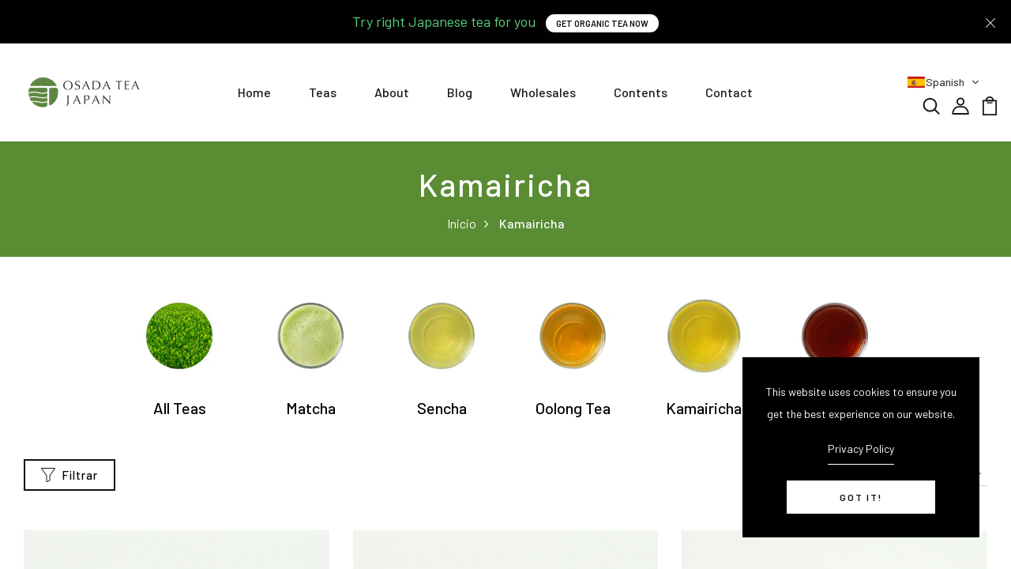

--- FILE ---
content_type: text/css
request_url: https://osadateajapan.com/cdn/shop/t/3/assets/engo-customizes.css?v=171007607219687992631673840910
body_size: 81672
content:
/** Shopify CDN: Minification failed

Line 10597:28 Expected identifier but found whitespace
Line 29949:1 Unexpected ";"
Line 33274:73 Expected identifier but found whitespace

**/
@font-face {
  font-family: SofiaPro;
  src: url(//cdn.shopify.com/s/files/1/0579/5568/0414/t/2/assets/SofiaProExtraLight.ttf?v=1824831525125167646);
  font-weight: 200;
  font-style: normal
}

@font-face {
  font-family: SofiaPro;
  src: url(//cdn.shopify.com/s/files/1/0579/5568/0414/t/2/assets/SofiaProSemiBold.ttf?v=360732952696279712);
  font-weight: 600;
  font-style: normal
}

@font-face {
  font-family: SofiaPro;
  src: url(//cdn.shopify.com/s/files/1/0579/5568/0414/t/2/assets/SofiaProUltraLight.ttf?v=5342256046293733637);
  font-weight: 100;
  font-style: normal
}

@font-face {
  font-family: SofiaPro;
  src: url(//cdn.shopify.com/s/files/1/0579/5568/0414/t/2/assets/SofiaProBold.woff?v=5273568404519162350);
  font-weight: 700;
  font-style: normal
}

@font-face {
  font-family: SofiaPro;
  src: url(//cdn.shopify.com/s/files/1/0579/5568/0414/t/2/assets/SofiaProLight.woff?v=8448721272341005834);
  font-weight: 300;
  font-style: normal
}

@font-face {
  font-family: SofiaPro;
  src: url(//cdn.shopify.com/s/files/1/0579/5568/0414/t/2/assets/SofiaProMedium.woff?v=17396487302719409473);
  font-weight: 500;
  font-style: normal
}

@font-face {
  font-family: SofiaPro;
  src: url(//cdn.shopify.com/s/files/1/0579/5568/0414/t/2/assets/SofiaProRegular.woff?v=17685565277813688865);
  font-weight: 400;
  font-style: normal
}

.engoc-flex-wrap {
  display: -webkit-box;
  display: -webkit-flex;
  display: -ms-flexbox;
  display: flex;
  -webkit-flex-wrap: wrap;
  -ms-flex-wrap: wrap;
  flex-wrap: wrap
}

.video-wrapper {
  position: relative;
  overflow: hidden;
  max-width: 100%;
  padding-bottom: 56.25%;
  height: auto
}

@media (max-width: 576px) {
  .video-wrapper {
    height:520px
  }
}

.video-wrapper iframe {
  position: absolute;
  top: 0;
  left: 0;
  bottom: 0;
  right: 0;
  width: 100%;
  height: 100%
}

.col-centered {
  float: none;
  display: block;
  margin-left: auto;
  margin-right: auto
}

.engoc-row-equal {
  display: -webkit-box;
  display: -webkit-flex;
  display: -ms-flexbox;
  display: flex;
  -webkit-flex-wrap: wrap;
  -ms-flex-wrap: wrap;
  flex-wrap: wrap
}

.mb-15 {
  margin-bottom: 15px
}

.mb-20 {
  margin-bottom: 20px
}

.mb-30 {
  margin-bottom: 30px;
}

.js_best_seller .mb-30{
  margin-bottom:0;
}


.engoc-review-app h1,
.engoc-review-app h2,
.engoc-review-app h3,
.engoc-review-app h4,
.engoc-review-app h5,
.engoc-review-app h6,
.engoc-review-app label {
  font-weight: 400!important
}

.qtyminus i,
.qtyplus i {
  font-size: 13px
}

.ajaxcart__qty input,
.js-qty input {
  text-align: left;
  padding: 9px 30px 9px 15px
}

.ajaxcart__qty,
.js-qty {
  display: inline-block
}

.spr-icon.spr-icon-star-empty {
  opacity: 1!important
}

.spr-badge .spr-icon,
.spr-badge .spr-icon-star {
  margin-right: 1.6px
}

.maxus-product__item--list .maxus-product__content form.contact-form {
  display: inline-block
}

.maxus-product__item--list .maxus-product__content form.contact-form button {
  color: #bbb;
  background: 0 0;
  border: none;
  font-size: 14px;
  padding: 0
}

.maxus-product__item--list .maxus-product__content form.contact-form button:hover {
  color: #000000;
}

.maxus-product__item .maxus-product__wrap form.contact-form {
  display: inline-block
}

.maxus-product__item .maxus-product__wrap form.contact-form button {
  color: #fff;
  background: 0 0;
  border: none;
  font-size: 20px;
  padding: 0
}

.maxus-product__item .maxus-product__wrap form.contact-form button:hover {
  color: #000000;
}

.engoc-remove-item-wishlist {
  background: 0 0;
  border: none;
  font-size: 20px;
  padding: 0
}

.engoc-remove-item-wishlist:active:focus,
.engoc-remove-item-wishlist:active:hover,
.engoc-remove-item-wishlist:focus,
.engoc-remove-item-wishlist:hover {
  color: #000000;
  background-color: transparent;
  border-color: transparent
}

.engoc-addcart-item-wishlist {
  background: 0 0;
  border: none;
  font-size: 20px;
  padding: 0
}

.engoc-addcart-item-wishlist:hover {
  color: #000000;
  background-color: transparent;
  border-color: transparent
}

.pagination>span {
  min-width: 50px;
  height: 48px;
  line-height: 48px;
  text-align: center;
  float: none;
  display: inline-block;
  position: relative;
  padding: 12px 12px;
  line-height: 1.5;
  text-decoration: none;
  margin-left: -1px
}

.pagination>span.current {
  color: #000000;
  margin: 0 10px;
  border-radius: 50%;
  box-shadow: 10px 17px 40px 0 rgba(168,172,185,.62)
}

.pagination>span.next {
  border-left: 1px solid #e1e1e1!important;
  right: -350px;
  height: 90px;
  line-height: 90px;
  display: none!important;
  z-index: 9;
  padding: 0 1px;
  min-width: 200px;
  top: 0;
  bottom: 0;
  position: absolute;
  font-size: 10px
}

@media (min-width: 1200px) {
  .pagination>span.next {
    display:block!important
  }
}

.pagination>span.prev {
  border-right: 1px solid #e1e1e1!important;
  left: -350px;
  height: 90px;
  line-height: 90px;
  display: none!important;
  z-index: 9;
  padding: 0 1px;
  min-width: 200px;
  top: 0;
  bottom: 0;
  position: absolute;
  font-size: 10px
}

@media (min-width: 1200px) {
  .pagination>span.prev {
    display:block!important
  }
}

.pagination>span a {
  color: #959595
}

.pagination>span a:focus,
.pagination>span a:hover {
  color: #000000;
}

.swatch {
  margin-bottom: 15px;
  width: 100%;
  align-items: center
}

.maxus-productdetail__options:first-child {
  margin-bottom: 40px
}

.swatch input {
  display: none
}

.swatch label {
  float: left;
  min-width: 30px!important;
  height: 30px!important;
  margin: 0;
  font-size: 13px;
  text-align: center;
  line-height: 30px;
  white-space: nowrap;
  text-transform: uppercase
}

.swatch-element label {
  padding: 0 10px
}

.color.swatch-element label {
  padding: 0
}

.swatch input:checked+label {
  background: unset;
  border-color: transparent
}

.swatch .swatch-element {
  float: left;
  -webkit-transform: translateZ(0);
  -webkit-font-smoothing: antialiased;
  margin: 0 5px 5px 0;
  position: relative
}

.crossed-out {
  position: absolute;
  width: 100%;
  height: 100%;
  left: 0;
  top: 0
}

.swatch .swatch-element .crossed-out {
  display: none
}

.swatch .swatch-element.soldout .crossed-out {
  display: block
}

.swatch .swatch-element.soldout label {
  -khtml-opacity: 0.6;
  -moz-opacity: 0.6;
  opacity: .6
}

.swatch .tooltip {
  text-align: center;
  background: #000;
  color: #fff;
  bottom: 100%;
  padding: 10px;
  display: block;
  position: absolute;
  width: 100px;
  left: -33px;
  margin-bottom: 15px;
  -khtml-opacity: 0;
  -moz-opacity: 0;
  opacity: 0;
  visibility: hidden;
  -webkit-transform: translateY(10px);
  -moz-transform: translateY(10px);
  -ms-transform: translateY(10px);
  -o-transform: translateY(10px);
  transform: translateY(10px);
  -webkit-transition: all .25s ease-out;
  -moz-transition: all .25s ease-out;
  -ms-transition: all .25s ease-out;
  -o-transition: all .25s ease-out;
  transition: all .25s ease-out;
  -webkit-box-shadow: 2px 2px 6px rgba(0,0,0,.28);
  -moz-box-shadow: 2px 2px 6px rgba(0,0,0,.28);
  -ms-box-shadow: 2px 2px 6px rgba(0,0,0,.28);
  -o-box-shadow: 2px 2px 6px rgba(0,0,0,.28);
  box-shadow: 2px 2px 6px rgba(0,0,0,.28);
  z-index: 10000;
  -moz-box-sizing: border-box;
  -webkit-box-sizing: border-box;
  box-sizing: border-box
}

.swatch .tooltip:before {
  bottom: -20px;
  content: " ";
  display: block;
  height: 20px;
  left: 0;
  position: absolute;
  width: 100%
}

.swatch .tooltip:after {
  border-left: solid transparent 10px;
  border-right: solid transparent 10px;
  border-top: solid #000 10px;
  bottom: -10px;
  content: " ";
  height: 0;
  left: 50%;
  margin-left: -13px;
  position: absolute;
  width: 0
}

.swatch .swatch-element:hover .tooltip {
  -khtml-opacity: 1;
  -moz-opacity: 1;
  opacity: 1;
  visibility: visible;
  -webkit-transform: translateY(0);
  -moz-transform: translateY(0);
  -ms-transform: translateY(0);
  -o-transform: translateY(0);
  transform: translateY(0)
}

.swatch.error {
  background-color: #e8d2d2!important;
  color: #333!important;
  padding: 1em;
  border-radius: 5px
}

.swatch.error p {
  margin: .7em 0
}

.swatch.error p:first-child {
  margin-top: 0
}

.swatch.error p:last-child {
  margin-bottom: 0
}

.swatch.error code {
  font-family: monospace
}

.engoc_sw_filter_tag .filter-tag ul li input[type=checkbox] {
  opacity: 0;
  position: absolute;
  z-index: -1
}

.engoc_sw_filter_tag .filter-tag ul li a.active {
  color: #e0545f;
  display: block;
  position: relative
}

.tshopify-popup {
  display: -ms-flexbox;
  display: -webkit-flex;
  display: flex;
  -ms-flex-align: center;
  -webkit-align-items: center;
  -webkit-box-align: center;
  align-items: center;
  position: fixed;
  z-index: 999999;
  top: 0;
  height: 0;
  width: 0;
  left: 0;
  right: 0;
  bottom: 0;
  text-align: center;
  overflow: hidden;
  visibility: hidden;
  opacity: 0;
  -webkit-transition: all .3s ease-in-out;
  -moz-transition: all .3s ease-in-out;
  -ms-transition: all .3s ease-in-out;
  -o-transition: all .3s ease-in-out;
  transition: all .3s ease-in-out
}

.tshopify-popup.wishlist-popup .btn-cart {
  display: none
}

.tshopify-popup.loading {
  z-index: 999
}

.tshopify-popup .overlay-quickview {
  background: rgba(29,29,31,.6);
  color: rgba(0,0,0,.4);
  position: fixed;
  top: 0!important;
  left: 0;
  right: 0;
  bottom: 0;
  margin: auto;
  width: 0;
  height: 0
}

.tshopify-popup .content {
  max-width: 800px;
  padding: 20px;
  margin: 0 auto;
  text-align: left;
  position: relative;
  background: #fff;
  min-width: 490px;
  -webkit-transition: all .3s ease-in-out;
  -moz-transition: all .3s ease-in-out;
  -ms-transition: all .3s ease-in-out;
  -o-transition: all .3s ease-in-out;
  transition: all .3s ease-in-out
}

@media (max-width: 1500px) {
  .tshopify-popup .content {
    max-width:700px
  }
}

@media (max-width: 1300px) {
  .tshopify-popup .content {
    max-width:650px
  }
}

.tshopify-popup.active {
  visibility: visible;
  opacity: 1;
  top: 0;
  height: auto;
  width: auto;
  background: rgba(17,17,17,.5);
  transition: .3s
}

.tshopify-popup.active .content {
  max-height: 100%
}

.tshopify-popup.active .overlay-quickview {
  width: 100%;
  height: 100%
}

.tshopify-popup .close-window {
  position: absolute;
  right: -30px;
  top: 0;
  color: #fff;
  width: 24px;
  height: 24px;
  text-align: center
}

.tshopify-popup .close-window i {
  line-height: 24px
}

.tshopify-popup .close-window:hover {
  color: #5a8c34
}

.tshopify-popup .success-message:hover:before {
  background: #ffb533;
  color: #fff
}

.tshopify-popup .success-message:before {
  font-family: FontAwesome;
  content: "\f00c";
  display: inline-block;
  margin-right: 10px;
  font-size: 12px
}

.tshopify-popup.loading .loader {
  left: 50%;
  position: fixed;
  top: 50%;
  -moz-transform: translateY(-50%) translateX(-50%);
  -webkit-transform: translateY(-50%) translateX(-50%);
  -o-transform: translateY(-50%) translateX(-50%);
  -ms-transform: translateY(-50%) translateX(-50%);
  transform: translateY(-50%) translateX(-50%)
}

.tshopify-popup .product-name {
  font-size: 25px;
  line-height: 20px;
  text-transform: capitalize;
  font-weight: 400
}

.tshopify-popup .prices span.price {
  color: #e95252;
  font-size: 16px;
  font-weight: 400
}

.tshopify-popup .total-price {
  margin-top: 15px;
  margin-bottom: 15px
}

.tshopify-popup .total-price span.sub_total_price {
  color: #e95252;
  font-size: 16px;
  font-weight: 400
}

.tshopify-popup .uno_product__description {
  padding-top: 14px;
  padding-bottom: 14px
}

.tshopify-popup .uno_product__description p {
  color: #979797;
  font-size: 12px;
  line-height: 25px
}

.tshopify-popup .engoc_hide_owl_control .owl-controls {
  display: none!important
}

.engo-popup {
  display: -ms-flexbox;
  display: -webkit-flex;
  display: flex;
  -ms-flex-align: center;
  -webkit-align-items: center;
  -webkit-box-align: center;
  align-items: center;
  position: fixed;
  z-index: 9999;
  top: 0;
  height: 0;
  width: 0;
  left: 0;
  right: 0;
  bottom: 0;
  text-align: center;
  overflow: hidden;
  visibility: hidden;
  opacity: 0;
  -webkit-transition: all .3s ease-in-out;
  -moz-transition: all .3s ease-in-out;
  -ms-transition: all .3s ease-in-out;
  -o-transition: all .3s ease-in-out;
  transition: all .3s ease-in-out
}

.engo-popup.wishlist-popup .btn-cart {
  display: none
}

.engo-popup.loading {
  z-index: 999
}

.engo-popup .overlay-addcart {
  background: rgba(29,29,31,.6);
  color: rgba(0,0,0,.4);
  position: fixed;
  top: 0!important;
  left: 0;
  right: 0;
  bottom: 0;
  margin: auto;
  width: 0;
  height: 0
}

.engo-popup .content {
  max-width: 800px;
  padding: 20px;
  margin: 0 auto;
  text-align: left;
  position: relative;
  background: #fff;
  min-width: 490px;
  -webkit-transition: all .3s ease-in-out;
  -moz-transition: all .3s ease-in-out;
  -ms-transition: all .3s ease-in-out;
  -o-transition: all .3s ease-in-out;
  transition: all .3s ease-in-out
}

@media (max-width: 1500px) {
  .engo-popup .content {
    max-width:700px
  }
}

@media (max-width: 1300px) {
  .engo-popup .content {
    max-width:650px
  }
}

.engo-popup.active {
  visibility: visible;
  opacity: 1;
  top: 0;
  height: auto;
  width: auto
}

.engo-popup.active .content {
  max-height: 100%
}

.engo-popup.active .overlay-addcart {
  width: 100%;
  height: 100%
}

.engo-popup .close-window {
  position: absolute;
  right: -30px;
  top: 0;
  color: #fff;
  width: 24px;
  height: 24px;
  text-align: center
}

.engo-popup .close-window i {
  line-height: 24px
}

.engo-popup .close-window:hover {
  color: #5a8c34
}

.engo-popup .success-message {
  color: #ff4949;
  font-size: 13px;
  line-height: 25px
}

.engo-popup .success-message:before {
  font-family: FontAwesome;
  content: "\f00c";
  display: inline-block;
  margin-right: 10px;
  font-size: 12px
}

.engo-popup.loading .loader {
  left: 50%;
  position: fixed;
  top: 50%;
  -moz-transform: translateY(-50%) translateX(-50%);
  -webkit-transform: translateY(-50%) translateX(-50%);
  -o-transform: translateY(-50%) translateX(-50%);
  -ms-transform: translateY(-50%) translateX(-50%);
  transform: translateY(-50%) translateX(-50%)
}

.engo-popup .product-name {
  padding-bottom: 10px;
  font-size: 20px;
  line-height: 20px;
  text-transform: capitalize;
  font-weight: 400
}

.engo-popup .actions {
  display: inline-block
}

.cart-popup .btn-wishlist {
  display: none
}

.f-left {
  float: left
}

.mt-24 {
  margin-top: 24px
}

.mr-10 {
  margin-right: 10px
}

@media (max-width: 767px) {
  .engoc_hide_mobile {
    display:none!important
  }
}

.crossed-out {
  position: absolute;
  width: 25px;
  height: 25px;
  left: 0;
  top: 0
}

.crossed-out svg {
  max-width: 50%;
  position: absolute;
  top: 0;
  left: 0;
  transform: translate(-50%,-50%);
  margin: 50%
}

.crossed-out:hover {
  cursor: default
}

.placeholder-svg {
  display: block;
  fill: rgba(120,129,136,0.35);
  background-color: rgba(120,129,136,.1);
  width: 100%;
  height: 100%;
  max-width: 100%;
  max-height: 100%;
  border: 1px solid rgba(120,129,136,.2)
}

.maxus-product__item .maxus-product__image .placeholder-svg {
  width: 100%;
  top: 0;
  left: 0;
  position: absolute
}

.engoc-z-index-10003 {
  z-index: 10003
}

.btn.focus,
.btn:focus {
  outline: 0;
  box-shadow: none
}

a {
  color: #111111
}

a:hover {
  color: #5a8c34
}

.product-grid-view {
  margin-bottom: 15px
}

.engoc-collection-image {
  margin-bottom: 10px
}

.engoc-collection-des {
  margin-bottom: 20px
}

body {
  
  font-family: Barlow;
  
  font-weight: 400
}

a:focus,a:hover {
  color: #5a8c34
}

.logosvg svg {
  width: 100%;
  height: auto
}

.container-v1 {
  max-width: 1440px
}

.container-full {
  max-width: 100%
}

.container-testimonial {
  max-width: 900px
}

.container-v2 {
  max-width: 1440px
}

.container-v3 {
  max-width: 1690px
}

.container-v4 {
  max-width: 1170px
}

.aboutus-pages .about-servicebox {
  padding-top: 130px;
  padding-bottom: 130px;
  background-size: cover;
  background-position: center;
  background-attachment: fixed
}

.aboutus-pages .about-servicebox .title-servicebox {
  font-size: 40px;
  color: #fff;
  text-align: center;
  
  font-family: Barlow;
  
  font-weight: 600;
  font-style: normal;
  position: relative;
  padding-bottom: 40px;
  margin-bottom: 55px;
  text-transform: unset
}

.aboutus-pages .about-servicebox .title-servicebox:before {
  content: "";
  height: 2px;
  width: 55px;
  background: #5a8c34;
  position: absolute;
  bottom: 0;
  left: 50%;
  transform: translateX(-50%)
}

.aboutus-pages .about-servicebox .itemtservice .box-service {
  width: 100%;
  margin: 0 auto;
  text-align: center
}

.aboutus-pages .about-servicebox .itemtservice .box-service .icon {
  font-size: 60px;
  margin-bottom: 10px;
  color: #fff;
  transition: .8s;
  display: block
}

.aboutus-pages .about-servicebox .itemtservice .box-service .icon:hover {
  transform: translateY(-10px)
}

.aboutus-pages .about-servicebox .itemtservice .box-service .title {
  position: relative;
  padding: 0 0 15px;
  margin: 45px 0 20px;
  font-size: 30px;
  font-weight: 500;
  color: #fff
}

.aboutus-pages .about-servicebox .itemtservice .box-service .title:before {
  position: absolute;
  bottom: 0;
  content: "";
  background: #fff;
  left: calc(50% - 30px);
  width: 60px;
  height: 1px
}

.aboutus-pages .about-servicebox .itemtservice .box-service .content {
  font-size: 15px;
  color: #fff;
  line-height: 25px
}

.aboutus-pages .about-servicebox .itemtservice .icon-box-icon {
  margin-bottom: 30px
}

.aboutus-pages .about-servicebox .itemtservice .shpi-icon {
  display: inline-block
}

.aboutus-pages .about-servicebox .itemtservice .shpi-icon svg {
  width: 90px;
  height: 90px;
  fill: #fff
}

.aboutus-pages .about-instagram .instagram_v2 {
  position: relative
}

.aboutus-pages .about-instagram .instagram_v2 .block-title {
  position: absolute;
  top: calc(50% - 26px);
  left: 50%;
  -webkit-transform: translateX(-50%);
  transform: translateX(-50%);
  z-index: 2;
  background: #fff;
  padding: 0 20px
}

.aboutus-pages .about-instagram .instagram_v2 .block-title .title_insta {
  
  font-family: Barlow;
  
  color: #333;
  margin: 0;
  font-size: 16px;
  line-height: 52px;
  white-space: nowrap
}

.aboutus-pages .about-instagram .instagram_v2 .block-title .title_insta:before {
  display: inline-block;
  content: "";
  width: 28px;
  height: 28px;
  background: url("instagram.svg") no-repeat;
  margin-right: 12px;
  position: relative;
  top: 9px
}

.aboutus-pages .about-instagram .instagram_v2 .block-title .des_insta {
  font-size: 18px;
  color: #666;
  text-align: center;
  font-weight: 400;
  font-style: normal;
  position: relative;
  padding-bottom: 25px;
  display: inline-block
}

.aboutus-pages .about-instagram .instagram_v2 .block-title .des_insta:before {
  content: "";
  height: 2px;
  width: 55px;
  background: #5a8c34;
  position: absolute;
  bottom: 0;
  left: 50%;
  transform: translateX(-50%)
}

.aboutus-pages .about-instagram .instagram_v2 .content {
  width: 20%;
  float: left;
  overflow: hidden;
  margin: 0
}

.aboutus-pages .about-instagram .instagram_v2 .content .content_text {
  align-items: center;
  left: 0;
  right: 0;
  top: 0;
  bottom: 0;
  background: rgba(0,0,0,.7);
  transition: all .5s ease;
  opacity: 0;
  flex-direction: column;
  justify-content: center
}

.aboutus-pages .about-instagram .instagram_v2 .content .content_text a {
  font-size: 40px;
  color: #fff
}

.aboutus-pages .about-instagram .instagram_v2 .content:hover .content_text {
  opacity: 1;
  transition: all .5s ease
}

.aboutus-pages .about-instagram .instagram_v2 .content img {
  transition: all 4s ease;
  width: 100%
}

.aboutus-pages .about-instagram .instagram_v2 .content:hover img {
  transform: scale(1.2)
}

.aboutus-pages .about-instagram .instagram_v2 .button-next,
.aboutus-pages .about-instagram .instagram_v2 .button-prev {
  position: absolute;
  font-size: 26px;
  top: 50%;
  width: 40px;
  height: 40px;
  line-height: 40px;
  border-radius: 50%;
  transform: translateY(-50%);
  text-align: center;
  background-color: #fff;
  box-shadow: 0 8px 8px rgba(0,0,0,.09);
  opacity: 0;
  visibility: hidden;
  transition: .7s;
  color: #111111;
  z-index: 1
}

.aboutus-pages .about-instagram .instagram_v2 .button-next:hover,
.aboutus-pages .about-instagram .instagram_v2 .button-prev:hover {
  background-color: #5a8c34;
  color: #fff
}

.aboutus-pages .about-instagram .instagram_v2 .button-prev {
  left: 20px
}

.aboutus-pages .about-instagram .instagram_v2 .button-next {
  right: 20px
}

.aboutus-pages .about-instagram .instagram_v2 .galary_inta:hover .button-next,
.aboutus-pages .about-instagram .instagram_v2 .galary_inta:hover .button-prev {
  visibility: visible;
  opacity: 1
}

.aboutus-pages .about-instagram .instagram_v2 .galary_inta:hover .button-next.slick-disabled,
.aboutus-pages .about-instagram .instagram_v2 .galary_inta:hover .button-prev.slick-disabled {
  pointer-events: none;
  opacity: .6
}

.aboutus-pages .about-instagram .instagram_v2 .galary_inta:hover .button-prev {
  left: 10px
}

.aboutus-pages .about-instagram .instagram_v2 .galary_inta:hover .button-next {
  right: 10px
}

.aboutus-pages .about-introduce .intro_image {
  padding-bottom: 70px
}

.aboutus-pages .about-introduce .intro_image img {
  transition: .5s
}

.aboutus-pages .about-introduce .intro_image:hover img {
  transform: scale(.95);
  transition: .5s
}

.aboutus-pages .about-introduce .intro_detail {
  padding-bottom: 70px
}

.aboutus-pages .about-introduce .intro_detail .info-intro .title_intro {
  font-size: 40px;
  color: #000000;
  
  font-family: Barlow;
  
  font-weight: 500;
  line-height: 43px;
  font-style: normal;
  position: relative;
  margin-bottom: 20px
}

.aboutus-pages .about-introduce .intro_detail .info-intro .title_intro:before {
  height: 2px;
  width: 55px;
  background: #5a8c34;
  position: absolute;
  bottom: 0;
  left: 0
}

.aboutus-pages .about-introduce .intro_detail .info-intro .des_intro {
  font-size: 12px;
  color: #969696;
  
  font-family: Barlow;
  
  font-weight: 500;
  font-style: normal;
  letter-spacing: 3.2px
}

.aboutus-pages .about-introduce .intro_detail .info-intro .des_intro:before {
  display: inline-block;
  content: "";
  width: 45px;
  height: 2px;
  background: #5a8c34;
  margin-right: 18px;
  position: relative;
  top: -3px
}

.aboutus-pages .about-introduce .intro_detail .info-intro .content_intro {
  margin-top: 35px
}

.aboutus-pages .about-introduce .intro_detail .info-intro .content_intro p {
  line-height: 1.6;
  font-size: 15px;
  color: #969696;
  
  font-family: Barlow;
  
  font-weight: 400
}

.aboutus-pages .about-introduce .intro_detail .info-intro .spf-heading-title {
  color: #000000;
  font-size: 65px;
  font-weight: 600
}

.aboutus-pages .about-introduce .intro_detail .info-intro .spf-sub-des {
  color: #000000;
  font-size: 30px;
  font-weight: 600;
  line-height: 35px
}

.aboutus-pages .teams {
  margin: 70px 0
}

.aboutus-pages .teams .title_general {
  color: #000000;
  position: relative;
  padding-bottom: 20px;
  margin-bottom: 40px
}

.aboutus-pages .teams .title_general h3 {
  font-size: 55px
}

.aboutus-pages .teams .title_general:before {
  content: "";
  position: absolute;
  bottom: 0;
  left: calc(50% - 25px);
  width: 50px;
  height: 2px;
  background: #5a8c34
}

.aboutus-pages .teams .box_teams {
  padding: 0 15px
}

.aboutus-pages .teams .box_teams .img_teams {
  position: relative
}

.aboutus-pages .teams .box_teams .img_teams:before {
  content: "";
  width: 100%;
  height: 100%;
  background: rgba(0,0,0,.3);
  position: absolute;
  top: 50%;
  left: 50%;
  -webkit-transform: translate(-50%,-50%) scale(.8);
  transform: translate(-50%,-50%) scale(.8);
  -webkit-transition: all .3s ease;
  transition: all .3s ease;
  opacity: 0;
  visibility: hidden;
  z-index: 1
}

.aboutus-pages .teams .box_teams .img_teams .social-link {
  list-style: none;
  padding: 0;
  margin: 0;
  opacity: 0;
  visibility: hidden;
  position: absolute;
  top: 50%;
  left: 50%;
  width: 100%;
  -webkit-transform: translate(-50%,-50%);
  transform: translate(-50%,-50%);
  -webkit-transition: all .3s ease;
  transition: all .3s ease;
  z-index: 2
}

.aboutus-pages .teams .box_teams .img_teams .social-link li {
  display: inline-block;
  margin: 0 5px
}

.aboutus-pages .teams .box_teams .img_teams .social-link li a {
  font-size: 12px;
  width: 40px;
  height: 40px;
  display: inline-block;
  line-height: 42px;
  text-align: center;
  background: #fff;
  color: #969696
}

.aboutus-pages .teams .box_teams .img_teams .social-link li a:hover {
  background: #5a8c34
}

.aboutus-pages .teams .box_teams .img_teams .social-link li a:hover i {
  color: #fff
}

.aboutus-pages .teams .box_teams .img_teams .social-link li a i {
  font-size: 14px;
  color: #969696
}

.aboutus-pages .teams .box_teams .img_teams:hover:before {
  opacity: 1;
  visibility: visible;
  -webkit-transform: translate(-50%,-50%) scale(1);
  transform: translate(-50%,-50%) scale(1)
}

.aboutus-pages .teams .box_teams .img_teams:hover .social-link {
  opacity: 1;
  visibility: visible
}

.aboutus-pages .teams .info_teams {
  margin-top: 15px
}

.aboutus-pages .teams .info_teams h4 {
  font-size: 22px;
  font-weight: 500;
  color: #000000;
}

.aboutus-pages .teams .info_teams p {
  font-size: 16px;
  color: #969696
}

.aboutus-pages .about-team {
  padding: 80px 0 90px;
  margin-bottom: 70px
}

.aboutus-pages .about-team .teams {
  margin: 0
}

.aboutus-pages .about-team .teams .title_general {
  max-width: 600px;
  float: right;
  text-align: left;
  padding-right: 55px
}

@media (max-width: 767px) {
  .aboutus-pages .about-team .teams .title_general {
    padding-right:0
  }
  .aboutus-pages .about-team .teams .slick_teams{
    margin: 0 -15px;
  }
}

.aboutus-pages .about-team .teams .title_general:before {
  content: unset
}

.aboutus-pages .about-team .teams .title_general h3 {
  color: #fff;
  font-weight: 600;
  line-height:60px;
  margin-bottom: 30px
}

.aboutus-pages .about-team .teams .title_general .elementor-text-editor {
  font-size: 15px;
  color: #fff;
  letter-spacing: .5px
}

.aboutus-pages .about-team .teams .info_teams {
  background: #fff;
  margin: 0;
  padding: 20px 30px
}

.aboutus-pages .about-team .teams .info_teams h4 {
  font-size: 26px;
  font-weight: 600px
}

.aboutus-pages .about-team .teams .slick_teams {
  max-width: 975px
}

@media (max-width: 767px) {
  .aboutus-pages .box_teams .img-fluid {
    width:100%
  }
}

.aboutus-pages .section-newsletter-v1 {
  padding: 110px 0 124px
}

.aboutus-pages .section-newsletter-v1 .newsletter_left {
  display: flex;
  align-items: center
}

.aboutus-pages .section-newsletter-v1 .newsletter_left:before {
  content: "";
  display: inline-block;
  background: url(email_newsletter_bg.svg) no-repeat;
  background-size: 64px;
  width: 64px;
  height: 64px
}

.aboutus-pages .section-newsletter-v1 .newsletter_left .newsletter_content {
  border-left: 1px solid #fff;
  padding-left: 25px;
  margin-left: 25px
}

.aboutus-pages .section-newsletter-v1 .title_newletter h3 {
  font-size: 26px;
  position: relative;
  letter-spacing: 4.8px;
  font-weight: 400
}

.aboutus-pages .section-newsletter-v1 .title_newletter h3 strong {
  font-weight: 700
}

.aboutus-pages .section-newsletter-v1 .title_newletter .title_heading:before {
  content: unset
}

.aboutus-pages .section-newsletter-v1 .content {
  font-size: 20px;
  line-height: 24px;
  font-weight: 400
}

.aboutus-pages .section-newsletter-v1 .newletter_email {
  width: 555px
}

.aboutus-pages .section-newsletter-v1 .newletter_email form .form-group {
  position: relative
}

.aboutus-pages .section-newsletter-v1 .newletter_email form .form-group .form-control {
  padding: 0 25px;
  line-height: 60px;
  height: 60px
}

.aboutus-pages .section-newsletter-v1 .newletter_email form .btn {
  height: 60px;
  border: 0;
  padding: 0 45px;
  letter-spacing: 3.2px;
  text-transform: uppercase;
  background-color: #000000;
}

.aboutus-pages .section-newsletter-v1 .newletter_email form .btn:hover {
  background-color: #5a8c34;
  color: #fff;
  border: 0
}

.aboutus-pages .section-newsletter-v3 {
  border-top: 1px solid #dedede;
  padding: 20px 0
}

.aboutus-pages .section-newsletter-v3 .newsletter_left .newsletter_content {
  display: flex;
  align-items: center
}

.aboutus-pages .section-newsletter-v3 .newletter_email {
  width: 555px;
  max-width: 100%;
  margin: 0 auto;
  margin-top: 0;
  float: right;
  margin-right: 0
}

.aboutus-pages .section-newsletter-v3 .newletter_email form {
  width: 100%;
  position: relative
}

.aboutus-pages .section-newsletter-v3 .newletter_email form .form-group {
  width: 100%;
  position: relative;
  margin: 0
}

.aboutus-pages .section-newsletter-v3 .newletter_email form .form-group .form-control {
  padding: 0 25px;
  line-height: 55px;
  height: 55px;
  width: 100%;
  border-radius: unset;
  background: #f4f4f4;
  border: 0
}

.aboutus-pages .section-newsletter-v3 .newletter_email form .btn {
  height: 55px;
  border: 0;
  padding: 0 45px;
  letter-spacing: 3.2px;
  text-transform: uppercase;
  background-color: #000000;
  position: absolute;
  right: 0;
  top: 50%;
  line-height: 32px;
  cursor: pointer;
  transform: translateY(-50%);
  color: #fff;
  border-radius: 0;
  font-size: 12px;
  font-weight: 600;
  transition: .3s
}

.aboutus-pages .section-newsletter-v3 .newletter_email form .btn:hover {
  background-color: #5a8c34;
  color: #fff;
  border: 0
}

.aboutus-pages .section-newsletter-v3 h3 {
  margin: 0;
  position: relative;
  font-size: 18px;
  display: inline-flex;
  align-items: center;
  border-right: 1px solid #dedede;
  padding: 15px 60px 20px 0;
  margin-right: 45px;
  white-space: nowrap;
  font-weight: 600;
  width: 100%;
  max-width: 345px
}

@media (max-width: 767px) {
  .aboutus-pages .section-newsletter-v3 h3 {
    justify-content:center;
    max-width: 100%;
    border: 0;
    margin: 0;
    padding: 0
  }
}

.aboutus-pages .section-newsletter-v3 h3:before {
  content: "";
  display: inline-block;
  background: url(email_newsletter.svg) no-repeat;
  background-size: 54px;
  width: 54px;
  height: 54px;
  margin-right: 20px
}

@media (max-width: 767px) {
  .aboutus-pages .section-newsletter-v3 .newsletter_left {
    margin-bottom:15px
  }

  .aboutus-pages .section-newsletter-v3 .newsletter_left .newsletter_content {
    display: unset;
    text-align: center
  }

  .aboutus-pages .section-newsletter-v3 .newletter_email form .btn {
    padding: 0 20px
  }
}

@media (max-width: 1024px) {
  .aboutus-pages .section-newsletter-v3 .newsletter_left .newsletter_content {
    justify-content:center;
    margin-bottom: 20px
  }
}

.about-servicebox_v3 .featured-icon .sp-iconfeatured .icon {
  margin-top: 20px
}

.about-servicebox_v3 .featured-icon .sp-iconfeatured .icon svg {
  width: 60px;
  height: 60px;
  fill: #ff4545
}

.about-servicebox_v3 .featured-icon .sp-iconfeatured .title {
  font-size: 22px;
  letter-spacing: 0;
  text-transform: capitalize;
  margin-bottom: 5px
}

.about-servicebox_v3 .featured-icon .sp-iconfeatured p.content {
  font-size: 15px;
  color: #828282;
  margin: 0
}

.about-servicebox_v4 .featured-icon {
  padding: 0
}

.about-servicebox_v4 .featured-icon .sp-iconfeatured {
  padding: 110px 0 150px;
  background-color: #000000;
}


.about-servicebox_v4 .featured-icon .sp-iconfeatured .icon {
  margin-top: 20px
}

.about-servicebox_v4 .featured-icon .sp-iconfeatured .icon svg {
  width: 70px;
  height: 70px;
  fill: #FFF
}

.about-servicebox_v4 .featured-icon .sp-iconfeatured .title {
  font-size: 30px;
  letter-spacing: 0;
  text-transform: capitalize;
  margin-bottom: 5px;
  color: #fff
}
@media(max-width:1024px){
  .about-servicebox_v4 .featured-icon .sp-iconfeatured{
    padding:75px 0 85px;
  }
  .about-servicebox_v4 .featured-icon .sp-iconfeatured .title{
    font-size:20px;
  }
}
.page_aboutus_v1 .slide {
  background-image: url(https://via.placeholder.com/1920x500);
  background-repeat: no-repeat;
  background-size: cover;
  background-position: center;
  padding: 135px 0 130px 0
}

.page_aboutus_v1 .slide span {
  font-size: 16px;
  
  font-family: Barlow;
  
  font-weight: 600;
  display: inline-block;
  position: relative;
  color: #fff
}

.page_aboutus_v1 .slide span:before {
  border: 1px solid #fff;
  content: "";
  width: 100%;
  position: absolute;
  bottom: -1px
}

.page_aboutus_v1 .slide h1 {
  font-size: 40px;
  margin-top: 25px;
  font-weight: 400;
  color: #fff;
  text-transform: none
}

.page_aboutus_v1 .baner {
  padding-top: 100px
}

.page_aboutus_v1 .baner .box_img {
  overflow: hidden
}

.page_aboutus_v1 .baner .box_img:hover img {
  transform: scale(1.1);
  filter: grayscale(100%)
}

.page_aboutus_v1 .baner .box_img img {
  transition: all .5s ease
}

.page_aboutus_v1 .baner .right_banner {
  padding-left: 0;
  transform: translateX(-20px)
}

.page_aboutus_v1 .baner .right_banner h3 {
  font-size: 42px;
  color: #111111;
  font-weight: 400;
  margin-top: -8px;
  position: relative;
  z-index: 2
}

.page_aboutus_v1 .baner .right_banner h3:before {
  content: "";
  width: 200px;
  border: 3px solid #d63636;
  position: absolute;
  left: -17px;
  top: 31px;
  transform: translate(-52%);
  z-index: -1
}

.page_aboutus_v1 .baner .right_banner .content_1 {
  padding: 16px 0 24px 0
}

.page_aboutus_v1 .baner .right_banner p {
  font-size: 15px;
  color: #111111;
  line-height: 28px
}

.page_aboutus_v1 .baner .right_banner img {
  padding-top: 40px
}

.page_aboutus_v1 .tab_page {
  padding-top: 90px
}

.page_aboutus_v1 .tab_page .title_tab {
  border-bottom: 1px solid #ebebeb
}

.page_aboutus_v1 .tab_page .title_tab ul {
  margin-bottom: 7px!important
}

.page_aboutus_v1 .tab_page .title_tab ul li {
  margin-right: 20px!important;
  margin-left: 20px
}

.page_aboutus_v1 .tab_page .title_tab ul li.active a:before {
  width: 100%;
  opacity: 1;
  visibility: visible
}

.page_aboutus_v1 .tab_page .title_tab ul li a {
  font-size: 14px;
  font-weight: 600;
  text-decoration: none;
  color: #111111;
  margin: 0 3px;
  position: relative;
  text-transform: uppercase
}

.page_aboutus_v1 .tab_page .title_tab ul li a:before {
  content: '';
  width: 0%;
  border: 1px solid #d63636;
  position: absolute;
  bottom: -11px;
  transition: all .5s ease;
  opacity: 0;
  visibility: hidden
}

.page_aboutus_v1 .tab_page .title_tab ul li a.active:before,
.page_aboutus_v1 .tab_page .title_tab ul li a:focus:before,
.page_aboutus_v1 .tab_page .title_tab ul li a:hover:before {
  width: 100%;
  opacity: 1;
  visibility: visible
}

.page_aboutus_v1 .tab_page .content_tab {
  transition: all .5s ease;
  transform: scale(.8);
  margin-top: 50px!important;
  position: absolute;
  opacity: 0;
  visibility: visible
}

.page_aboutus_v1 .tab_page .content_tab.active {
  transform: scale(1);
  transition: all .5s ease;
  position: static;
  opacity: 1;
  visibility: visible
}

.page_aboutus_v1 .tab_page .content_tab .top_tab p {
  font-size: 16px;
  color: #111111;
  margin-bottom: 51px!important
}

.page_aboutus_v1 .feature {
  margin-top: 12px
}

.page_aboutus_v1 .feature .box-content {
  padding: 82px
}

.page_aboutus_v1 .feature .box-content p {
  
  font-family: Barlow;
  
  font-size: 15px;
  letter-spacing: 3px;
  font-weight: 600
}

.page_aboutus_v1 .feature .box-content h3 {
  font-size: 20px;
  margin-top: 32px;
  font-weight: 400
}

.page_aboutus_v1 .feature .box-content .ruler {
  width: 45%;
  border-bottom: 1px solid #111111;
  position: relative;
  margin-top: 55px
}

.page_aboutus_v1 .newsletter {
  margin-bottom: 100px;
  margin-top: 77px
}

.page_aboutus_v1 .newsletter .box-content h3 {
  font-size: 30px;
  line-height: 40px;
  font-weight: 500;
  text-transform: inherit
}

.page_aboutus_v1 .newsletter .box-content p {
  font-size: 16px;
  color: #111111;
  margin-top: 22px
}

.page_aboutus_v1 .newsletter .box-email {
  margin-top: 40px
}

.page_aboutus_v1 .newsletter .box-email input::placeholder {
  color: #111111;
  font-size: 12px;
  align-content: flex-end
}

.page_aboutus_v1 .newsletter .box-email .form-control {
  padding-left: 0;
  border: none;
  border-bottom: 1px solid #111111;
  border-bottom-right-radius: 0;
  border-bottom-left-radius: 0;
  padding-bottom: 16px
}

.page_aboutus_v1 .newsletter .box-email .form-control:focus {
  box-shadow: none
}

.page_aboutus_v1 .newsletter .box-email .input-group-text {
  background: 0 0;
  border: none;
  padding: 0;
  border-bottom: 1px solid #111111;
  border-bottom-right-radius: 0;
  border-bottom-left-radius: 0;
  padding-bottom: 16px;
  color: #111111
}

.page_aboutus_v1 .newsletter .box-email .input-group-text:focus {
  box-shadow: none
}

.page_aboutus_v1 .newsletter .box-email .btn-primary {
  background-color: #5a8c34;
  border-radius: 0;
  border: none;
  padding: 14px 0;
  font-size: 16px;
  font-weight: 600;
  letter-spacing: 1px;
  margin-top: 15px;
  transition: .3s
}

.page_aboutus_v1 .newsletter .box-email .btn-primary:active,
.page_aboutus_v1 .newsletter .box-email .btn-primary:focus,
.page_aboutus_v1 .newsletter .box-email .btn-primary:hover {
  color: #fff;
  background-color: #111111;
  box-shadow: none;
  border: none
}

.page_aboutus_v1 .newsletter .box-email .btn-primary:not(:disabled):not(.disabled).active:focus,
.page_aboutus_v1 .newsletter .box-email .btn-primary:not(:disabled):not(.disabled):active:focus,
.page_aboutus_v1 .newsletter .box-email .show>.btn-primary.dropdown-toggle:focus {
  box-shadow: none
}

.page_aboutus_v1.page_aboutus_v2 .title_general h3 {
  font-size: 38px;
  font-weight: 500
}

.page_aboutus_v1.page_aboutus_v2 .title_general p {
  line-height: 22px;
  font-size: 15px;
  color: #111111
}

.page_aboutus_v1.page_aboutus_v2 .about_top {
  margin-top: 100px
}

.page_aboutus_v1.page_aboutus_v2 .about_top .paddingright {
  padding-right: 45px
}

.page_aboutus_v1.page_aboutus_v2 .about_top .paddingright h2 {
  font-size: 46px;
  font-weight: 500
}

.page_aboutus_v1.page_aboutus_v2 .about_top .paddingright p {
  color: #111111;
  font-size: 16px;
  line-height: 26px;
  padding: 20px 0 20px 0!important
}

.page_aboutus_v1.page_aboutus_v2 .about_top .paddingright .exploremore {
  color: #111111;
  text-decoration: none;
  font-weight: 500;
  position: relative
}

.page_aboutus_v1.page_aboutus_v2 .about_top .paddingright .exploremore:before {
  content: '';
  width: 100%;
  border-bottom: 1px solid #111111;
  position: absolute;
  bottom: -3px
}

.page_aboutus_v1.page_aboutus_v2 .video {
  margin-top: 60px
}

.page_aboutus_v1.page_aboutus_v2 .video .box-video {
  position: relative
}

.page_aboutus_v1.page_aboutus_v2 .video .box-video img {
  transition: all .5s ease
}

.page_aboutus_v1.page_aboutus_v2 .video .box-video i {
  position: absolute;
  transform: translate(-50%,-50%);
  top: 50%;
  left: 50%;
  width: 60px;
  height: 60px;
  background: #fff;
  border-radius: 50px;
  line-height: 60px;
  transition: all .5s ease
}

.page_aboutus_v1.page_aboutus_v2 .video .box-video i:hover {
  cursor: pointer
}

.page_aboutus_v1.page_aboutus_v2 .video .box-video:hover img {
  filter: brightness(50%);
  transition: all .5s ease
}

.page_aboutus_v1.page_aboutus_v2 .teams {
  margin-top: 60px
}

.page_aboutus_v1.page_aboutus_v2 .teams .slick_teams {
  margin-top: 30px
}

.page_aboutus_v1.page_aboutus_v2 .teams .slick_teams .box_teams {
  margin: 0 15px
}

.page_aboutus_v1.page_aboutus_v2 .teams .slick_teams .box_teams .img_teams {
  overflow: hidden
}

.page_aboutus_v1.page_aboutus_v2 .teams .slick_teams .box_teams .img_teams:hover img {
  transform: scale(1.1);
  filter: grayscale(100%)
}

.page_aboutus_v1.page_aboutus_v2 .teams .slick_teams .box_teams .img_teams img {
  transition: all .5s ease
}

.page_aboutus_v1.page_aboutus_v2 .teams .slick_teams .box_teams .info_teams {
  padding-top: 18px
}

.page_aboutus_v1.page_aboutus_v2 .teams .slick_teams .box_teams .info_teams h4 {
  margin-bottom: 10px
}

.page_aboutus_v1.page_aboutus_v2 .teams .slick_teams .box_teams .info_teams h4 a {
  font-size: 22px;
  font-weight: 500;
  text-decoration: none;
  color: #111111;
  text-transform: capitalize
}

.page_aboutus_v1.page_aboutus_v2 .teams .slick_teams .box_teams .info_teams p {
  font-size: 16px;
  color: #111111
}

.page_aboutus_v1.page_aboutus_v2 .teams .slick_teams .box_teams .info_teams ul {
  padding-top: 31px
}

.page_aboutus_v1.page_aboutus_v2 .teams .slick_teams .box_teams .info_teams ul li {
  padding: 0 14px
}

.page_aboutus_v1.page_aboutus_v2 .teams .slick_teams .box_teams .info_teams ul li a {
  font-size: 16px;
  color: #111111;
  text-decoration: none;
  display: block;
  transition: all .5s ease
}

.page_aboutus_v1.page_aboutus_v2 .teams .slick_teams .box_teams .info_teams ul li a:hover {
  color: #111111;
  transform: rotate(360deg)
}

.page_aboutus_v1.page_aboutus_v2 .store {
  margin-top: 70px
}

.page_aboutus_v1.page_aboutus_v2 .store .thumnail_store {
  margin-top: 50px
}

.page_aboutus_v1.page_aboutus_v2 .store .box_img_store {
  overflow: hidden
}

.page_aboutus_v1.page_aboutus_v2 .store .box_img_store:hover img {
  transform: scale(1.1);
  filter: grayscale(100%)
}

.page_aboutus_v1.page_aboutus_v2 .store .box_img_store img {
  transition: all .5s ease
}

.page_aboutus_v1.page_aboutus_v2 .store .box_img_store.two {
  margin-top: 30px
}

.page_aboutus_v1.page_aboutus_v2 .address {
  margin-top: 100px;
  margin-bottom: 40px
}

.page_aboutus_v1.page_aboutus_v2 .address .address_pagev2 {
  flex-wrap: wrap
}

.page_aboutus_v1.page_aboutus_v2 .address .address_pagev2 .newyork {
  max-width: 32%
}

@media(max-width:767px){
  .page_aboutus_v1.page_aboutus_v2 .address .address_pagev2 .newyork{
    max-width:100%;
    margin-bottom:20px;
  }
}

.page_aboutus_v1.page_aboutus_v2 .address .address_pagev2 .newyork .title_address_page {
  font-size: 16px;
  color: #111111;
  margin-bottom: 34px
}

.page_aboutus_v1.page_aboutus_v2 .address .address_pagev2 .newyork p {
  color: #111111;
  font-size: 15px;
  margin-bottom: 15px!important
}

.page_aboutus_v1.page_aboutus_v2 .brand_page {
  margin-top: 80px;
  background-color: #5a8c34;
  padding: 80px 0
}

.page_aboutus_v1.page_aboutus_v2 .brand_page .slick-slide img {
  display: block;
  margin: 0 auto
}

.page_aboutus_v1.page_FQA .engoc-faq-icon-minus,
.page_aboutus_v1.page_FQA .engoc-faq-icon-plus {
  font-size: 12px;
  font-weight: 700;
  margin-top: 4px
}

.page_aboutus_v1.page_FQA .engoc-faq-heading .engoc-faq-icon-plus {
  display: inline-block;
  width:12px;
  fill:#111;
  margin:0 5px 0 0;
}

.page_aboutus_v1.page_FQA .engoc-faq-heading .engoc-faq-icon-minus {
  display: none
}

.page_aboutus_v1.page_FQA .engoc-faq-heading.engoc-toggle-icon .engoc-faq-icon-plus {
  display: none
}

.page_aboutus_v1.page_FQA .engoc-faq-heading.engoc-toggle-icon .engoc-faq-icon-minus {
  display: inline-block;
  width:12px;
  fill:#111;
  margin:0 5px 0 0;
}

.page_aboutus_v1.page_FQA p {
  font-size: 15px;
  color: #111111;
  line-height: 28px
}

.page_aboutus_v1.page_FQA .asked {
  margin-top: 100px
}

.page_aboutus_v1.page_FQA .asked .top_asked {
  padding-bottom: 40px
}

.page_aboutus_v1.page_FQA .asked .top_asked h3 {
  font-size: 36px;
  font-weight: 500
}

.page_aboutus_v1.page_FQA .asked .top_asked p {
  padding-top: 14px
}

.page_aboutus_v1.page_FQA .asked .content_askeds {
  padding-top: 41px;
  border-top: 1px solid #e1e1e1;
  margin-top: 4px
}

.page_aboutus_v1.page_FQA .asked .content_askeds .box_content_question {
  padding-bottom: 30px
}

.page_aboutus_v1.page_FQA .asked .content_askeds .box_content_question .title_question {
  font-size: 18px;
  font-weight: 500;
  text-decoration: none;
  color: #111111;
  
  font-family: Barlow;
  
  display: inline-block
}

.page_aboutus_v1.page_FQA .asked .content_askeds .box_content_question .card-body {
  padding: 17px 0 0 0;
  font-size: 15px;
  color: #111111;
  line-height: 28px
}

.page_aboutus_v1.page_FQA .newsletter {
  margin-top: 100px;
  padding-top: 100px;
  border-top: 1px solid #ebebeb;
  margin-bottom: 100px
}

@media (min-width: 768px) and (max-width:992px) {
  .page_aboutus_v1.page_FQA p {
    font-size:16px;
    line-height: 30px
  }

  .page_aboutus_v1.page_FQA .asked {
    margin-top: 60px
  }

  .page_aboutus_v1.page_FQA .asked .top_asked {
    padding-bottom: 40px
  }

  .page_aboutus_v1.page_FQA .asked .top_asked h3 {
    font-size: 35px;
    font-weight: 400
  }

  .page_aboutus_v1.page_FQA .asked .top_asked p {
    margin-bottom: 0!important
  }

  .page_aboutus_v1.page_FQA .asked .content_askeds {
    padding-top: 40px
  }

  .page_aboutus_v1.page_FQA .asked .content_askeds .box_content_question {
    padding-bottom: 18px
  }

  .page_aboutus_v1.page_FQA .asked .content_askeds .box_content_question .title_question {
    font-size: 13px;
    font-weight: 500
  }

  .page_aboutus_v1.page_FQA .asked .content_askeds .box_content_question .card-body {
    padding: 20px 0 0 40px;
    font-size: 15px
  }

  .page_aboutus_v1.page_FQA .newsletter {
    padding-top: 40px;
    margin-top: 60px;
    margin-bottom: 60px
  }
}

#map {
  height: 748px
}

.page_aboutus_v1.page_contact .get_find {
  margin-top: 100px;
  margin-bottom: 100px
}

@media(max-width:767px){
  .page_aboutus_v1.page_contact .get_find{
    margin:40px 0;
  }
}

.page_aboutus_v1.page_contact .get_find .contact-form {
  margin-top: 40px;
  text-align: center
}

.page_aboutus_v1.page_contact .get_find .contact-form textarea {
  width: 100%
}

.page_aboutus_v1.page_contact .get_find .contact-form .btn-primary {
  padding: 0 65px!important;
  height: 55px
}

.page_aboutus_v1.page_contact .get_find .box_getin h5 {
  font-size: 34px;
  font-weight: 500;
  padding-bottom: 15px
}

.page_aboutus_v1.page_contact .get_find .box_getin p {
  font-size: 15px;
  color: #111111;
  line-height: 20px
}

.page_aboutus_v1.page_contact .get_find .box_getin p a {
  color: #5a8c34
}

.page_aboutus_v1.page_contact .get_find .box_getin .box-email input::placeholder {
  font-size: 12px
}

.page_aboutus_v1.page_contact .get_find .box_getin .box-email textarea::placeholder {
  color: #111111;
  font-size: 12px
}

.page_aboutus_v1.page_contact .get_find .box_getin .box-email .form-control {
  height: 60px;
  line-height: 60px;
  padding: 10px 20px;
  border: 1px solid #dcdcdc;
  border-radius: 0;
  margin-bottom: 20px
}

.page_aboutus_v1.page_contact .get_find .box_getin .box-email .form-control:focus {
  box-shadow: none
}

.page_aboutus_v1.page_contact .get_find .box_getin .box-email textarea {
  padding: 10px 20px;
  height: 260px;
  border-radius: 0
}

.page_aboutus_v1.page_contact .get_find .box_getin .box-email .form-control.border_bottomform {
  border-bottom: none
}

.page_aboutus_v1.page_contact .get_find .box_getin .box-email .input-group {
  padding-bottom: 0;
  border-bottom: 1px solid #111111;
  padding-top: 100px;
  margin-bottom: 0!important
}

.page_aboutus_v1.page_contact .get_find .box_getin .box-email .input-group .input-group-text {
  padding-bottom: 0;
  margin-bottom: -18px
}

.page_aboutus_v1.page_contact .get_find .box_getin .box-email .input-group-text {
  background: 0 0;
  border: none;
  padding: 0;
  border-bottom-right-radius: 0;
  border-bottom-left-radius: 0;
  padding-bottom: 0;
  color: #111111
}

.page_aboutus_v1.page_contact .get_find .box_getin .box-email .input-group-text:focus {
  box-shadow: none
}

.page_aboutus_v1.page_contact .get_find .box_getin .box-email .btn-primary {
  background-color: #000000;
  border-radius: 0;
  border: none;
  padding: 16px 0;
  font-size: 16px;
  font-weight: 600;
  letter-spacing: 1px;
  margin-top: 21px;
  transition: .3s
}

.page_aboutus_v1.page_contact .get_find .box_getin .box-email .btn-primary:active,
.page_aboutus_v1.page_contact .get_find .box_getin .box-email .btn-primary:focus,
.page_aboutus_v1.page_contact .get_find .box_getin .box-email .btn-primary:hover {
  color: #fff;
  background-color: #5a8c34;
  box-shadow: none;
  border: none
}

.page_aboutus_v1.page_contact .get_find .box_getin .box-email .btn-primary:not(:disabled):not(.disabled).active:focus,
.page_aboutus_v1.page_contact .get_find .box_getin .box-email .btn-primary:not(:disabled):not(.disabled):active:focus,
.page_aboutus_v1.page_contact .get_find .box_getin .box-email .show>.btn-primary.dropdown-toggle:focus {
  box-shadow: none
}

.page_aboutus_v1.page_contact .get_find .box_getin.box_find {
  padding-right: 50px
}

.page_aboutus_v1.page_contact .get_find .box_getin.box_find .info_find {
  padding-top: 20px
}

.page_aboutus_v1.page_contact .get_find .box_getin.box_find .info_find .icon-box-wrapper {
  display: flex;
  width: 100%;
  margin-bottom: 30px
}

.page_aboutus_v1.page_contact .get_find .box_getin.box_find .info_find .icon-box-wrapper .icon-box-icon {
  display: inline-block;
  float: left;
  width: 30px;
  height: 50px;
  margin-right: 35px
}

.page_aboutus_v1.page_contact .get_find .box_getin.box_find .info_find .icon-box-wrapper .icon-box-icon .icon-svg svg {
  width: 30px;
  height: 30px
}

.page_aboutus_v1.page_contact .get_find .box_getin.box_find .info_find .icon-box-wrapper .icon-box-content {
  display: inline-block
}

.page_aboutus_v1.page_contact .get_find .box_getin.box_find .info_find .icon-box-wrapper .icon-box-content .icon-box-title {
  font-size: 18px;
  line-height: 18px;
  font-weight: 500;
  margin-bottom: 10px
}

.page_aboutus_v1.page_contact .get_find .box_getin.box_find .info_find .icon-box-wrapper .icon-box-content .icon-box-description {
  margin-bottom: 0;
  color: #828282
}

.page_aboutus_v1.page_contact .get_find .box_getin.box_find .info_find p span {
  margin-right: 25px
}

@media (min-width: 576px) and (max-width:767px) {
  .page_aboutus_v1.page_contact #map {
    height:300px;
  }

  .page_aboutus_v1.page_contact .get_find {
    margin-top: 50px;
    margin-bottom: 50px
  }

  .page_aboutus_v1.page_contact .get_find .box_getin {
    margin-top: 0
  }

  .page_aboutus_v1.page_contact .get_find .box_getin h5 {
    font-size: 30px
  }

  .page_aboutus_v1.page_contact .get_find .box_getin p {
    margin-bottom: 0
  }

  .page_aboutus_v1.page_contact .get_find .box_getin .box-email {
    margin-top: 0
  }

  .page_aboutus_v1.page_contact .get_find .box_getin .box-email .btn-primary {
    font-size: 15px
  }

  .page_aboutus_v1.page_contact .get_find .box_getin.box_find {
    margin-left: 0;
    margin-top: 30px
  }

  .page_aboutus_v1.page_contact .get_find .box_getin.box_find .info_find {
    margin-left: 0;
    padding-top: 30px
  }

  .page_aboutus_v1.page_contact .get_find .box_getin.box_find .info_find p span {
    margin-right: 25px
  }
}

@media (min-width: 768px) and (max-width:992px) {
  .page_aboutus_v1.page_contact #map {
    height:400px;
  }
  .page_aboutus_v1.page_contact2 #map{
    height:650px;
  }

  .page_aboutus_v1.page_contact .get_find {
    margin-top: 60px;
    margin-bottom: 60px
  }

  .page_aboutus_v1.page_contact .get_find .box_getin h5 {
    font-size: 30px;
    padding-bottom: 0
  }

  .page_aboutus_v1.page_contact .get_find .box_getin p {
    line-height: 28px
  }

  .page_aboutus_v1.page_contact .get_find .box_getin .box-email .input-group {
    padding-top: 29px
  }

  .page_aboutus_v1.page_contact .get_find .box_getin.box_find {
    margin:0;
    padding:0 !important;
  }

  .page_aboutus_v1.page_contact .get_find .box_getin.box_find .info_find {
    margin-left: 26px;
    padding-top: 30px
  }

  .page_aboutus_v1.page_contact .get_find .box_getin.box_find .info_find p span {
    margin-right: 25px
  }
}

@media (min-width: 992px) and (max-width:1200px) {
  .page_aboutus_v1.page_FQA p {
    font-size:16px;
    line-height: 30px
  }

  .page_aboutus_v1.page_FQA .asked {
    margin-top: 45px
  }

  .page_aboutus_v1.page_FQA .asked .top_asked {
    padding-bottom: 45px
  }

  .page_aboutus_v1.page_FQA .asked .top_asked h3 {
    font-size: 35px;
    font-weight: 400
  }

  .page_aboutus_v1.page_FQA .asked .top_asked p {
    margin-bottom: 0!important
  }

  .page_aboutus_v1.page_FQA .asked .content_askeds {
    padding-top: 45px
  }

  .page_aboutus_v1.page_FQA .asked .content_askeds .box_content_question {
    padding-bottom: 30px
  }

  .page_aboutus_v1.page_FQA .asked .content_askeds .box_content_question .title_question {
    font-size: 13px;
    font-weight: 500
  }

  .page_aboutus_v1.page_FQA .asked .content_askeds .box_content_question .card-body {
    padding: 20px 0 0 40px;
    font-size: 15px
  }

  .page_aboutus_v1.page_FQA .newsletter {
    padding-top: 50px;
    margin-top: 50px
  }

  .page_aboutus_v1 .slide {
    padding: 135px 0
  }

  .page_aboutus_v1 .baner {
    padding: 135px 0 130px 0
  }

  .page_aboutus_v1 .feature .box-content {
    padding: 60px
  }

  .page_aboutus_v1 .newsletter {
    margin-bottom: 80px;
    margin-top: 20px
  }

  .page_aboutus_v1.page_aboutus_v2 .about_top .paddingright h2 {
    font-size: 50px
  }

  .page_aboutus_v1.page_aboutus_v2 .teams .slick_teams .box_teams .info_teams ul {
    padding-top: 0
  }

  .page_aboutus_v1.page_aboutus_v2 .teams .slick_teams .box_teams {
    margin: 0 15px
  }

  .page_aboutus_v1.page_aboutus_v2 .teams .slick_teams .box_teams .info_teams {
    padding-top: 20px
  }

  .page_aboutus_v1.page_aboutus_v2 .teams .slick_teams .box_teams .info_teams p {
    font-size: 14px;
    padding-bottom: 0;
    margin-bottom: 12px!important
  }

  .page_aboutus_v1.page_aboutus_v2 .store .box_img_store.two {
    margin-top: 24px
  }
}

.contact-page {
  padding: 50px 0 60px 0
}

.contact-page .title_desc {
  font-size: 40px;
  color: #111111;
  line-height: 1.6;
  text-align: center;
  
  font-family: Barlow;
  
  font-weight: 400;
  font-style: normal;
  margin-bottom: 40px
}

.contact-page .contact-form .contact_top {
  background: #f7f7f7
}

.contact-page .contact-form .contact_top>.row {
  align-items: center
}

.contact-page .contact-form .contact_top .info_left {
  padding: 0 60px;
  height: 100%
}
@media(max-width:768px){
  .contact-page .contact-form .contact_top .info_left{
    padding: 0 30px;
  }
  .aboutus-pages .section-newsletter-v1 .newsletter_left{
    justify-content:center;
  }
}

@media(max-width:767px){
  .aboutus-pages .section-newsletter-v1 .newsletter_left{
    justify-content:center;
    flex-wrap:wrap;
  }
  .aboutus-pages .section-newsletter-v1 .newsletter_left .newsletter_content{
    padding:0;
    margin: 20px 0 0 0 ;
    text-align:center !important;
    border:0;
  }
  .page_aboutus_v1.page_FQA .newsletter{
    margin-top: 50px;
    padding-top: 50px;
  }
}
.contact-page .contact-form .contact_top .info_left h2 {
  font-size: 14px;
  letter-spacing: 4.8px;
  text-transform: uppercase;
  position: relative;
  padding-bottom: 30px;
  margin-bottom: 35px
}

.contact-page .contact-form .contact_top .info_left h2:before {
  content: "";
  position: absolute;
  bottom: 0;
  left: 0;
  width: 80px;
  height: 1px;
  background: #5a8c34
}

.contact-page .contact-form .contact_top .info_left .content p {
  color: #969696
}

.contact-page .contact-form .contact_top .info_left .button-wrapper{
  margin: 60px 0 20px 0 ;
}

.contact-page .contact-form .contact_top .info_left .button-wrapper a{
  font-size: 36px;
  font-weight: 500;
  color: #000;
  background-color: rgba(2,1,1,0);
  border-style: solid;
  border-width: 0 0 2px;
  border-color: #000;
  border-radius: 0;
  padding: 0;
}

@media(max-width: 1024px){
  .contact-page .contact-form .contact_top .info_left .button-wrapper a{
    font-size:20px;
  }
}

@media(max-width: 1024px){
  .contact-page .contact-form .contact_top .info_left{
    padding:40px 35px;
  }
  .contact-page .contact-form .contact_top .image_map img{
    width:100%;
  }
}

.contact-page .contact-form .contact_top .info_left .follow_us {
  margin-top: 50px
}

.contact-page .contact-form .contact_top .info_left .follow_us ul.social-link {
  list-style: none;
  padding: 0
}

.contact-page .contact-form .contact_top .info_left .follow_us ul.social-link li {
  display: inline-block;
  margin: 0;
  margin-right: 10px
}

.contact-page .contact-form .contact_top .info_left .follow_us ul.social-link li a {
  width: 45px;
  height: 45px;
  border-radius: 50%;
  -webkit-border-radius: 50%;
  -moz-border-radius: 50%;
  -ms-border-radius: 50%;
  -o-border-radius: 50%;
  border: 1px solid #000;
  display: inline-block;
  line-height: 45px;
  text-align: center
}

.contact-page .contact-form .contact_top .info_left .follow_us ul.social-link li a:hover {
  background: #5a8c34;
  border-color: #5a8c34
}

.contact-page .contact-form .contact_top .info_left .follow_us ul.social-link li a:hover i {
  color: #fff
}

.contact-page .contact-form .contact_top .info_left .follow_us ul.social-link li a i {
  font-size: 18px;
  color: #000000;
}

.contact-page .contact-form .contact_bottom {
  margin-top: 50px
}

.contact-page .contact-form .contact_title {
  font-size: 40px;
  position: relative;
  text-align: center;
  padding-bottom: 20px;
  margin-bottom: 40px
}

.contact-page .contact-form .contact_title:before {
  content: "";
  position: absolute;
  bottom: 0;
  left: calc(50% - 40px);
  width: 80px;
  height: 1px;
  background: #5a8c34
}

.contact-page .contact-form .contact-form-page .contact-form label {
  color: #000000;
  font-size: 16px;
  margin-bottom: 15px;
  position: relative;
  font-weight: 500;
  margin-left:10px;
}

.contact-page .contact-form .contact-form-page .contact-form label:before {
  content: "*";
  color: red;
  position: absolute;
  top: 1px;
  right: -10px
}

.contact-page .contact-form .contact-form-page .contact-form .contact-email,
.contact-page .contact-form .contact-form-page .contact-form .contact-name,
.contact-page .contact-form .contact-form-page .contact-form .contact-subject {
  margin-bottom: 18px
}

.contact-page .contact-form .contact-form-page .contact-form .contact-email input,
.contact-page .contact-form .contact-form-page .contact-form .contact-name input,
.contact-page .contact-form .contact-form-page .contact-form .contact-subject input {
  border-radius: 0;
  border: 1px solid #ebebeb;
  width: 100%;
  background-color: transparent;
  padding: 10px 20px;
  padding-left: 25px;
  line-height: 60px;
  height: 60px
}

.contact-page .contact-form .contact-form-page .contact-form .contact-email input::placeholder,
.contact-page .contact-form .contact-form-page .contact-form .contact-name input::placeholder,
.contact-page .contact-form .contact-form-page .contact-form .contact-subject input::placeholder {
  font-size: 14px;
  color: #999;
  font-weight: 400;
  
  font-family: Barlow;
  
}

.contact-page .contact-form .contact-form-page .contact-form .contact-message {
  margin-bottom: 18px
}

.contact-page .contact-form .contact-form-page .contact-form .contact-message textarea {
  border-radius: 0;
  border: 1px solid #ebebeb;
  width: 100%;
  background-color: transparent;
  padding: 15px;
  padding-left: 25px
}

.contact-page .contact-form .contact-form-page .contact-form .contact-message textarea::placeholder {
  font-size: 14px;
  color: #999;
  font-weight: 400;
  
  font-family: Barlow;
  
}

.contact-page .contact-form .contact-form-page .contact-form .contact-submit {
  margin-bottom: 18px;
  text-align: center
}

.contact-page .contact-form .contact-form-page .contact-form .contact-submit input {
  height: 55px;
  line-height: 55px;
  text-transform: uppercase;
  font-size: 14px;
  letter-spacing: 3.2px;
  padding: 0 65px;
  color: #fff;
  background: #000;
  border: none;
  -webkit-transition: all .3s ease;
  transition: all .3s ease;
  cursor: pointer;
  border-radius: 0
}

.contact-page .contact-form .contact-form-page .contact-form .contact-submit input:focus,.contact-page .contact-form .contact-form-page .contact-form .contact-submit input:hover {
  background-color: #5a8c34
}

.contact-page .address-shop {
  margin-bottom: 25px
}

.contact-page .address-shop .shop-name {
  font-size: 24px;
  color: #111111;
  text-align: left;
  
  font-family: Barlow;
  
  font-weight: 500;
  letter-spacing: .2em;
  font-style: normal
}

.contact-page .address-shop .shop-address {
  
  font-family: Barlow;
  
  font-size: 14px;
  color: #a8a8a8;
  line-height: 1.6;
  font-weight: 400
}

.contact-page .info-shop {
  margin-bottom: 25px
}

.contact-page .info-shop .title {
  font-size: 18px;
  color: #111111;
  text-align: left;
  
  font-family: Barlow;
  
  font-weight: 500;
  font-style: normal
}

.contact-page .info-shop .content {
  
  font-family: Barlow;
  
  font-size: 14px;
  color: #a8a8a8;
  line-height: 1.6;
  font-weight: 400
}

.product-item-v1 {
  overflow: hidden
}

.product-item-v1 .info-product .spr-badge{
  padding: 20px 0 4px 0
}
.product-item-v1 .info-product .title-product {
  padding: 0 0 4px 0
}

.product-item-v1 .info-product .title-product a {
  
  font-family: Barlow;
  
  font-size: 16px;
  font-weight: 500;
  color: #111111;
  line-height: 28px
}

.product-item-v1 .info-product .title-product:hover a {
  color: #5a8c34
}

.product-item-v1 .info-product .price-product .price-old {
  
  font-family: Barlow;
  
  font-size: 15px;
  font-weight: 700;
  color: #979797
}

.product-item-v1 .info-product .price-product .price {
  
  font-family: Barlow;
  
  font-size: 15px;
  font-weight: 700;
  color: #5a8c34
}

.product-item-v1 .img-product {
  overflow: hidden
}

.product-item-v1 .img-product img {
  transition: .8s
}

.product-item-v1 .img-product .label-new {
  
  font-family: Barlow;
  
  height: 25px;
  display: inline-block;
  text-align: center;
  background-color: #f44338;
  line-height: 25px;
  color: #fff;
  font-weight: 600;
  letter-spacing: .1em;
  font-size: 10px;
  text-transform: uppercase;
  padding: 0 10px;
  background-color: #41cce5;
  left: 13px;
  top: 9px
}

.product-item-v1 .img-product .label-sale {
  
  font-family: Barlow;
  
  position: absolute;
  top: 10px;
  right: -30px;
  color: #fff;
  font-size: 12px;
  font-weight: 500;
  letter-spacing: 1px;
  padding: 5px 12px;
  transform: rotate(45deg);
  width: 110px
}

.product-item-v1 .img-product .sold-out {
  
  font-family: Barlow;
  
  position: absolute;
  padding: 5px 7px;
  font-weight: 600;
  display: inline-block;
  font-size: 11px;
  letter-spacing: .2em;
  text-transform: uppercase;
  text-align: center;
  line-height: 1.2;
  transform: translate(-50%,-50%) scale(0);
  left: 50%;
  top: 50%;
  transition: all .3s ease;
  background-color: #5a8c34;
  padding: 10px 15px
}

.product-item-v1 .img-product .sold-out a {
  color: #fff
}

.product-item-v1 .img-product .sold-out:hover {
  transition: all .3s ease
}

.product-item-v1 .img-product .countdown-timer {
  position: absolute;
  bottom: 0;
  left: 50%;
  transform: translateX(-50%);
  width: 100%
}
.col-md-3 .product-item-v1 .img-product .countdown-timer,
.col-lg-3 .product-item-v1 .img-product .countdown-timer,
.col-lg-2dot4 .product-item-v1 .img-product .countdown-timer{
  left:0;
  transform:translateX(0);
  background:rgba(255,255,255,.9);
  opacity:.8;
}


.product-item-v1 .img-product .countdown-timer ul {
  padding-left: 0;
  margin-bottom: 0
}

.col-md-3 .product-item-v1 .img-product .countdown-timer ul,
.col-lg-3 .product-item-v1 .img-product .countdown-timer ul,
.col-lg-2dot4 .product-item-v1 .img-product .countdown-timer ul{
  display:flex;  
}

.product-item-v1 .img-product .countdown-timer li {
  
  font-family: Barlow;
  
  display: inline-block;
  font-size: 14px;
  font-weight: 400;
  width: 60px;
  height: 65px;
  padding-top: 9px;
  list-style-type: none;
  color: #111111;
  margin: 0 3px 10px 3px;
  background-color: rgba(255,255,255,.9);
  border-radius: 2px;
  opacity:.8
}

.col-md-3 .product-item-v1 .img-product .countdown-timer li,
.col-lg-3 .product-item-v1 .img-product .countdown-timer li,
.col-lg-2dot4 .product-item-v1 .img-product .countdown-timer li{
  margin:0;
  width: auto;
  height: auto;
  flex:1;
  padding-top: 5px;
  padding-bottom: 10px;
}

.product-item-v1 .img-product .countdown-timer li span {
  
  font-family: Barlow;
  
  color: #111111;
  display: block;
  font-weight: 400;
  font-size: 16px;
  text-align: center;
}

.product-item-v1 .img-product .countdown-timer li span b {
  font-weight: 500;
  padding-top: 7px
}

@media (max-width: 576px) {
  .product-item-v1 .img-product .countdown-timer li {
    font-size:9px;
    width: 28px;
    padding-top: 0;
    height: auto
  }

  .product-item-v1 .img-product .countdown-timer li span {
    font-size: 9px
  }
}

.product-item-v1 .product-icon-action {
  position: absolute;
  bottom: 50px;
  right: 0;
  background-color: transparent;
  -webkit-transition: .4s linear;
  -moz-transition: .4s linear;
  -ms-transition: .4s linear;
  -o-transition: .4s linear;
  transition: .4s linear;
  display: block;
  flex-wrap: wrap;
  z-index:2;
}

.collection-page-sidebar .col-lg-2dot4 .product-item-v1 .product-icon-action{
  display:none;
}

@media (max-width: 767px) {
  .product-item-v1 .product-icon-action {
    display:none
  }
}

.product-item-v1 .product-icon-action .add-to-cart,.product-item-v1 .product-icon-action .add-wishlist,.product-item-v1 .product-icon-action .quick-view {
  transition: .5s;
  visibility: hidden;
  opacity: 0;
  transform: translateX(30px);
  margin-bottom: 15px
}

.product-item-v1 .product-icon-action .add-to-cart a,.product-item-v1 .product-icon-action .add-to-cart button,.product-item-v1 .product-icon-action .add-wishlist a,.product-item-v1 .product-icon-action .add-wishlist button,.product-item-v1 .product-icon-action .quick-view a,.product-item-v1 .product-icon-action .quick-view button {
  color: #232529;
  display: inline-block;
  width: 46px;
  height: 46px;
  line-height: 46px;
  border-radius: 50%;
  padding: 0;
  font-weight: 400;
  margin: 0 10px;
  background-color: #fff;
  font-size: 0;
  box-shadow: 0 3px 10px rgba(0,0,0,.08);
  transition: .3s;
  text-align: center
}

.product-item-v1 .product-icon-action .add-to-cart a i,.product-item-v1 .product-icon-action .add-to-cart button i,.product-item-v1 .product-icon-action .add-wishlist a i,.product-item-v1 .product-icon-action .add-wishlist button i,.product-item-v1 .product-icon-action .quick-view a i,.product-item-v1 .product-icon-action .quick-view button i {
  font-size: 18px;
  color: #111111;
  line-height: 45px
}

.product-item-v1 .product-icon-action .add-to-cart a svg,.product-item-v1 .product-icon-action .add-to-cart button svg,.product-item-v1 .product-icon-action .add-wishlist a svg,.product-item-v1 .product-icon-action .add-wishlist button svg,.product-item-v1 .product-icon-action .quick-view a svg,.product-item-v1 .product-icon-action .quick-view button svg {
  width: 20px;
  height: 20px;
  fill: #111111;
}

.product-item-v1 .product-icon-action .add-to-cart a:hover,.product-item-v1 .product-icon-action .add-to-cart button:hover,.product-item-v1 .product-icon-action .add-wishlist a:hover,.product-item-v1 .product-icon-action .add-wishlist button:hover,.product-item-v1 .product-icon-action .quick-view a:hover,.product-item-v1 .product-icon-action .quick-view button:hover {
  background-color: #5a8c34;
  transition: .3s
}

.product-item-v1 .product-icon-action .add-to-cart a:hover i,.product-item-v1 .product-icon-action .add-to-cart button:hover i,.product-item-v1 .product-icon-action .add-wishlist a:hover i,.product-item-v1 .product-icon-action .add-wishlist button:hover i,.product-item-v1 .product-icon-action .quick-view a:hover i,.product-item-v1 .product-icon-action .quick-view button:hover i {
  color: #fff;
  z-index: 1;
  transition: .3s
}

.product-item-v1 .product-icon-action .add-to-cart a:hover svg,.product-item-v1 .product-icon-action .add-to-cart button:hover svg,.product-item-v1 .product-icon-action .add-wishlist a:hover svg,.product-item-v1 .product-icon-action .add-wishlist button:hover svg,.product-item-v1 .product-icon-action .quick-view a:hover svg,.product-item-v1 .product-icon-action .quick-view button:hover svg {
  fill: #fff
}

.product-item-v1:hover .img-product img {
  transition: .8s
}

.product-item-v1:hover .sold-out {
  transform: translate(-50%,-50%) scale(1);
  transition: all .3s ease
}

.product-item-v1:hover .product-icon-action .add-to-cart,.product-item-v1:hover .product-icon-action .add-wishlist,.product-item-v1:hover .product-icon-action .quick-view {
  transform: none;
  opacity: 1;
  visibility: visible
}

.product-item-v1 .image-thumbnail .more_variant {
  margin-left: 15px;
  font-size: 14px;
  font-weight: 600;
  color: #111111
}

.product-item-v1 .image-thumbnail .more_variant:hover {
  color: #5a8c34
}

.product-item-v1 .image-thumbnail .variant-image-group {
  height: 30px
}

.product-item-v1 .image-thumbnail .variant-image-group .border_thumbnail {
  display: inline-block;
  border: none
}

.product-item-v1 .image-thumbnail .variant-image-group .border_thumbnail .circle-thumb {
  background-position: center;
  height: 30px;
  width: 30px;
  display: inline-block;
  border-radius: 50%;
}

.product-item-v1 .image-thumbnail .variant-image-group .border_thumbnail .circle-thumb.active {
  border: 2px solid #5a8c34
}

@media (max-width: 576px) {
  .product-item-v1 .image-thumbnail .more_variant {
    margin-left:5px;
    font-size: 10px
  }

  .product-item-v1 .image-thumbnail .variant-image-group {
    height: 18px
  }

  .product-item-v1 .image-thumbnail .variant-image-group .border_thumbnail .circle-thumb {
    height: 20px;
    width: 20px
  }
}

.product-item-v2 {
  overflow: hidden
}

.product-item-v2 .info-product .title-product {
  padding: 20px 0 10px 0
}

.product-item-v2 .info-product .title-product a {
  
  font-family: Barlow;
  
  font-size: 14px;
  font-weight: 500;
  color: #494949
}

.product-item-v2 .info-product .title-product:hover a {
  color: #5a8c34
}

.product-item-v2 .price-product {
  padding-top: 5px
}

.product-item-v2 .price-product .price-old {
  
  font-family: Barlow;
  
  font-size: 15px;
  font-weight: 700;
  color: #979797
}

.product-item-v2 .price-product .price {
  
  font-family: Barlow;
  
  font-size: 15px;
  font-weight: 700;
  color: #5a8c34
}

.product-item-v2 .img-product {
  overflow: hidden
}

.product-item-v2 .img-product .label-new {
  
  font-family: Barlow;
  
  height: 25px;
  display: inline-block;
  text-align: center;
  background-color: #f44338;
  line-height: 25px;
  color: #fff;
  font-weight: 600;
  letter-spacing: .1em;
  font-size: 10px;
  text-transform: uppercase;
  padding: 0 10px;
  background-color: #41cce5;
  left: 13px;
  top: 9px
}

.product-item-v2 .img-product .label-sale {
  
  font-family: Barlow;
  
  position: absolute;
  top: 10px;
  right: -30px;
  color: #fff;
  font-size: 12px;
  font-weight: 500;
  letter-spacing: 1px;
  padding: 5px 12px;
  transform: rotate(45deg);
  width: 110px
}

.product-item-v2 .img-product .sold-out {
  
  font-family: Barlow;
  
  position: absolute;
  padding: 5px;
  font-weight: 500;
  display: inline-block;
  font-size: 18px;
  text-transform: uppercase;
  text-align: center;
  line-height: 1.2;
  transform: translate(-50%,-50%) rotate(45deg) scale(0);
  left: 50%;
  top: 50%;
  transition: all .3s ease;
  background-color: rgba(20,192,255,.47);
  padding: 10px;
  border-radius: 20px
}

.product-item-v2 .img-product .sold-out a {
  color: #fff
}

.product-item-v2 .img-product .sold-out:hover {
  transition: all .3s ease
}

.product-item-v2 .img-product .sold-out:hover a {
  color: #5a8c34
}

.product-item-v2 .product-icon-action {
  position: absolute;
  bottom: 70px;
  left: 0;
  display: block;
  transition: .5s;
  opacity: 0;
  visibility: hidden;
  z-index:2;
}

.collection-page-sidebar .col-md-3 .product-item-v2 .product-icon-action,
.collection-page-sidebar .col-lg-2dot4 .product-item-v2 .product-icon-action,
.collection-page-sidebar .col-lg-3 .product-item-v2 .product-icon-action{
  display:none;
}

.product-item-v2 .product-icon-action li a {
  width: 46px;
  height: 46px;
  line-height: 46px;
  background-color: #fff;
  box-shadow: 0 15px 25px rgba(0,0,0,.08);
  border-radius: 50%;
  margin-left: 0;
  margin-right: 0;
  display: block;
  margin-bottom: 13px;
  transition: .5s;
  color: #111111;
  font-size: 0;
}

.product-item-v2 .product-icon-action li a:hover {
  background-color: #5a8c34;
  color: #fff
}

.product-item-v2 .product-icon-action li a:hover svg {
  fill: #ffffff
}

.product-item-v2 .product-icon-action li a svg {
  width: 20px;
  height: 20px;
  fill: #111111;
}

.product-item-v2 .product-icon-action li a i {
  font-size: 18px;
  line-height: 46px
}

.product-item-v2 .product-icon-action li .icon-quickview {
  transform: rotate(90deg)
}

.product-item-v2 .product-icon-action li button {
  width: 46px;
  height: 46px;
  line-height: 46px;
  background-color: #fff;
  box-shadow: 0 15px 25px rgba(0,0,0,.08);
  border-radius: 50%;
  margin-left: 0;
  margin-right: 0;
  display: block;
  margin-bottom: 13px;
  transition: .5s;
  color: #111111;
  font-size: 0
}

.product-item-v2 .product-icon-action li button i {
  font-size: 18px;
  line-height: 46px
}

.product-item-v2 .product-icon-action li button svg {
  width: 20px;
  height: 20px;
  fill: #111111;
}

.product-item-v2 .product-icon-action li button:hover {
  background-color: #5a8c34;
  color: #fff;
}

.product-item-v2 .product-icon-action li button:hover svg {
  fill: #ffffff;
}

.product-item-v2 .product-icon-action .add-wishlist a i {
  line-height: 46px;
}

.product-item-v2 .variant-product {
  display: inline-grid;
  position: absolute;
  bottom: 84px;
  right: 0;
  transition: all .3s linear;
  opacity: 0;
  visibility: hidden;
}

.product-item-v2 .des-font {
  font-size: 16px;
  position: absolute;
  bottom: 30px;
  left: 28px;
  font-weight: 500;
}

.product-item-v2:hover .sold-out {
  transform: translate(-50%,-50%) rotate(45deg) scale(1);
  transition: all .5s ease;
}

.product-item-v2:hover .variant-product {
  right: 25px;
  opacity: 1;
  visibility: visible;
}

.product-item-v2:hover .product-icon-action {
  left: 25px;
  opacity: 1;
  visibility: visible;
}

@media (min-width: 576px) and (max-width:768px) {
  .product-item-v2 .add-to-cart {
    display:none!important;
  }

  .product-item-v2 .product-icon-action,
  .product-item-v2 .variant-product {
    display: none!important;
  }
}

@media (max-width: 575px) {
  .product-item-v2 .img-product .label-new,
  .product-item-v2 .img-product .label-sale {
    display:inline-table;
  }

  .product-item-v2 .price-product {
    position: unset;
  }

  .product-item-v2 .des-font {
    position: unset;
    font-size: 14px;
    padding-top: 16px;
  }

  .product-item-v2 .add-to-cart {
    display: none!important;
  }

  .product-item-v2 .product-icon-action,.product-item-v2 .variant-product {
    display: none!important;
  }
}

.product-item-v3 {
  overflow: hidden;
}

.product-item-v3 .price-product {
  padding-top: 5px;
}

.product-item-v3 .price-product .price-old {
  
  font-family: Barlow;
  
  font-size: 15px;
  font-weight: 700;
  color: #979797;
}

.product-item-v3 .price-product .price {
  
  font-family: Barlow;
  
  font-size: 15px;
  font-weight: 700;
  color: #5a8c34;
}

.product-item-v3 .info-product .title-product {
  padding: 20px 0 10px 0;
}

.product-item-v3 .info-product .title-product a {
  
  font-family: Barlow;
  
  font-size: 16px;
  font-weight: 500;
  color: #111111;
}

.product-item-v3 .info-product .title-product:hover a {
  color: #5a8c34;
}

.product-item-v3 .img-product {
  overflow: hidden;
}

.product-item-v3 .img-product .label-new {
  
  font-family: Barlow;
  
  height: 25px;
  display: inline-block;
  text-align: center;
  background-color: #f44338;
  line-height: 25px;
  color: #fff;
  font-weight: 600;
  letter-spacing: .1em;
  font-size: 10px;
  text-transform: uppercase;
  padding: 0 10px;
  background-color: #41cce5;
  left: 13px;
  top: 9px;
}

.product-item-v3 .img-product .label-sale {
  
  font-family: Barlow;
  
  position: absolute;
  top: 10px;
  right: -30px;
  color: #fff;
  font-size: 12px;
  font-weight: 500;
  letter-spacing: 1px;
  padding: 5px 12px;
  transform: rotate(45deg);
  width: 110px;
}

.product-item-v3 .img-product .sold-out {
  
  font-family: Barlow;
  
  position: absolute;
  padding: 5px;
  font-weight: 500;
  display: inline-block;
  font-size: 18px;
  text-transform: uppercase;
  text-align: center;
  line-height: 1.2;
  transform: translate(-50%,-50%) rotate(45deg) scale(0);
  left: 50%;
  top: 50%;
  transition: all .3s ease;
  background-color: rgba(20,192,255,.47);
  padding: 10px;
  border-radius: 20px;
}

.product-item-v3 .img-product .sold-out a {
  color: #fff
}

.product-item-v3 .img-product .sold-out:hover {
  transition: all .3s ease;
}

.product-item-v3 .img-product .sold-out:hover a {
  color: #5a8c34;
}

.product-item-v3 .product-icon-action {
  position: absolute;
  top: 60%;
  transform: translateY(-50%);
  right: 21px;
  background: #fff;
  transition: .5s;
  padding: 0 12px !important;
  box-shadow: 0 15px 25px rgba(0,0,0,.08);
  opacity: 0;
  visibility: hidden;
  z-index:2;
}

.collection-page-sidebar .col-md-3 .product-item-v3 .product-icon-action,
.collection-page-sidebar .col-lg-3 .product-item-v3 .product-icon-action,
.col-lg-2dot4 .product-item-v3 .product-icon-action{
  display:none;
}

.product-item-v3 .product-icon-action li {
  padding-bottom: 10px;
  padding-top: 10px;
  border-bottom: 1px solid #e9e9e9;
  font-size: 0;
}

.product-item-v3 .product-icon-action li:last-child {
  border-bottom: none;
}

.product-item-v3 .product-icon-action li i {
  font-size: 18px;
  line-height: 46px;
}

.product-item-v3 .product-icon-action li a {
  color: #111111;
  font-size: 20px;
}

.product-item-v3 .product-icon-action li a svg {
  width: 20px;
  height: 20px;
  fill: #111111;
}

.product-item-v3 .product-icon-action li button {
  color: #111111;
  font-size: 20px;
}

.product-item-v3 .product-icon-action li button svg {
  width: 20px;
  height: 20px;
  fill: #111111;
}

.product-item-v3 .variant-product {
  display: inline-grid;
  position: absolute;
  bottom: 37px;
  left: 20px;
  transition: all .3s linear;
  opacity: 0;
  visibility: hidden;
}

.product-item-v3 .des-font {
  font-size: 16px;
  position: absolute;
  bottom: 8px;
  left: 0;
  right: 0;
  font-weight: 500;
  text-align: center;
  transition: all .3s linear;
  opacity: 0;
  visibility: hidden;
}

.product-item-v3 .price-product {
  transition: all .3s linear;
  opacity: 0;
  visibility: hidden;
}

.product-item-v3:hover .sold-out {
  transform: translate(-50%,-50%) rotate(45deg) scale(1);
  transition: all .3s ease;
}

.product-item-v3:hover .variant-product {
  bottom: 67px;
  opacity: 1;
  visibility: visible;
}

.product-item-v3:hover .des-font {
  bottom: 28px;
  opacity: 1;
  visibility: visible;
}

.product-item-v3:hover .price-product {
  top: 20px;
  opacity: 1;
  visibility: visible;
}

.product-item-v3:hover .product-icon-action {
  top: 50%;
  opacity: 1;
  visibility: visible;
}

.product-item-v4 {
  overflow: hidden;
}

.product-item-v4 .img-product {
  overflow: hidden;
}

.product-item-v4 .img-product .label-new {
  
  font-family: Barlow;
  
  height: 25px;
  display: inline-block;
  text-align: center;
  background-color: #f44338;
  line-height: 25px;
  color: #fff;
  font-weight: 600;
  letter-spacing: .1em;
  font-size: 10px;
  text-transform: uppercase;
  padding: 0 10px;
  background-color: #41cce5;
  left: 13px;
  top: 9px;
}

.product-item-v4 .img-product .label-sale {
  
  font-family: Barlow;
  
  position: absolute;
  top: 10px;
  right: -30px;
  color: #fff;
  font-size: 12px;
  font-weight: 500;
  letter-spacing: 1px;
  padding: 5px 12px;
  transform: rotate(45deg);
  width: 110px;
}

.product-item-v4 .img-product .sold-out {
  
  font-family: Barlow;
  
  position: absolute;
  padding: 5px;
  font-weight: 500;
  display: inline-block;
  font-size: 18px;
  text-transform: uppercase;
  text-align: center;
  line-height: 1.2;
  transform: translate(-50%,-50%) rotate(45deg) scale(0);
  left: 50%;
  top: 50%;
  transition: all .3s ease;
  background-color: rgba(20,192,255,.47);
  padding: 10px;
  border-radius: 20px;
}

.product-item-v4 .img-product .sold-out a {
  color: #fff;
}

.product-item-v4 .img-product .sold-out:hover {
  transition: all .3s ease;
}

.product-item-v4 .img-product .sold-out:hover a {
  color: #5a8c34;
}

.product-item-v4 .product-icon-action {
  position: absolute;
  bottom: 70px;
  left: 0;
  display: block;
  transition: .5s;
  opacity: 0;
  visibility: hidden;
  z-index:2;
}

.collection-page-sidebar .col-md-3 .product-item-v4 .product-icon-action,
.collection-page-sidebar .col-lg-2dot4 .product-item-v4 .product-icon-action,
.collection-page-sidebar .col-lg-3 .product-item-v4 .product-icon-action{
  display: none;
}

.product-item-v4 .product-icon-action li a {
  width: 46px;
  height: 46px;
  line-height: 46px;
  background-color: #fff;
  box-shadow: 0 15px 25px rgba(0,0,0,.08);
  border-radius: 50%;
  margin-left: 0;
  margin-right: 0;
  display: block;
  margin-bottom: 13px;
  transition: .5s;
  color: #111111;
  font-size: 0;
}

.product-item-v4 .product-icon-action li a i {
  font-size: 18px;
  line-height: 46px;
}

.product-item-v4 .product-icon-action li a svg {
  width: 20px;
  height: 20px;
  fill: #111111;
}

.product-item-v4 .product-icon-action li a:hover {
  background-color: #5a8c34;
  color: #fff;
}

.product-item-v4 .product-icon-action li a:hover svg {
  fill: #ffffff;
}

.product-item-v4 .product-icon-action li .icon-quickview {
  transform: rotate(90deg);
}

.product-item-v4 .product-icon-action li button {
  width: 46px;
  height: 46px;
  line-height: 46px;
  background-color: #fff;
  box-shadow: 0 15px 25px rgba(0,0,0,.08);
  border-radius: 50%;
  margin-left: 0;
  margin-right: 0;
  display: block;
  margin-bottom: 13px;
  transition: .5s;
  color: #111111;
  font-size: 0;
}

.product-item-v4 .product-icon-action li button i {
  font-size: 18px;
  line-height: 46px;
}

.product-item-v4 .product-icon-action li button svg {
  width: 20px;
  height: 20px;
  fill: #111111;
}

.product-item-v4 .product-icon-action li button:hover {
  background-color: #5a8c34;
  color: #fff;
}

.product-item-v4 .product-icon-action li button:hover svg {
  fill: #ffffff;
}

.product-item-v4 .product-icon-action .add-wishlist a i {
  line-height: 46px;
}

.product-item-v4 .variant-product {
  display: inline-grid;
  position: absolute;
  bottom: 84px;
  right: 0;
  transition: all .3s linear;
  opacity: 0;
  visibility: hidden;
}

.product-item-v4 .des-font {
  font-size: 16px;
  position: absolute;
  bottom: 0;
  left: 28px;
  font-weight: 500;
  transition: all .3s linear;
  opacity: 0;
  visibility: hidden;
}

.product-item-v4 .price-product {
  padding-top: 5px;
  transition: all .3s linear;
  opacity: 0;
  visibility: hidden;
}

.product-item-v4 .price-product .price-old {
  
  font-family: Barlow;
  
  font-size: 15px;
  font-weight: 700;
  color: #979797;
}

.product-item-v4 .price-product .price {
  
  font-family: Barlow;
  
  font-size: 15px;
  font-weight: 700;
  color: #5a8c34;
}

.product-item-v4:hover .sold-out {
  transform: translate(-50%,-50%) rotate(45deg) scale(1);
  transition: all .5s ease;
}

.product-item-v4:hover .variant-product {
  right: 25px;
  opacity: 1;
  visibility: visible;
}

.product-item-v4:hover .product-icon-action {
  left: 25px;
  opacity: 1;
  visibility: visible;
}

.product-item-v4:hover .des-font {
  bottom: 30px;
  opacity: 1;
  visibility: visible;
}

.product-item-v4:hover .price-product {
  top: 22px;
  opacity: 1;
  visibility: visible;
}

@media (min-width: 576px) and (max-width:768px) {
  .product-item-v4 .add-to-cart {
    display: none!important;
  }

  .product-item-v4 .product-icon-action,.product-item-v4 .variant-product {
    display: none!important;
  }
}

@media (max-width: 575px) {
  .product-item-v4 .img-product .label-new,.product-item-v4 .img-product .label-sale {
    display: inline-table;
  }

  .product-item-v4 .price-product {
    position: unset;
  }

  .product-item-v4 .des-font {
    position: unset;
    font-size: 14px;
    padding-top: 16px;
  }

  .product-item-v4 .add-to-cart {
    display: none!important
  }

  .product-item-v4 .product-icon-action,.product-item-v4 .variant-product {
    display: none!important;
  }
}

.product-item-v5 {
  overflow: hidden;
}

.product-item-v5 .price-product {
  padding-top: 5px;
}

.product-item-v5 .price-product .price-old {
  
  font-family: Barlow;
  
  font-size: 15px;
  font-weight: 500;
  color: #979797;
}

.product-item-v5 .price-product .price {
  
  font-family: Barlow;
  
  font-size: 15px;
  font-weight: 500;
  color: #5a8c34;
}

.product-item-v5 .info-product .title-product {
  padding: 20px 0 10px 0;
}

.product-item-v5 .info-product .title-product a {
  
  font-family: Barlow;
  
  font-size: 14px;
  font-weight: 500;
  color: #494949;
}

.product-item-v5 .info-product .title-product:hover a {
  color: #5a8c34;
}

.product-item-v5 .img-product {
  overflow: hidden;
}

.product-item-v5 .img-product .label-new {
  
  font-family: Barlow;
  
  height: 25px;
  display: inline-block;
  text-align: center;
  background-color: #f44338;
  line-height: 25px;
  color: #fff;
  font-weight: 600;
  letter-spacing: .1em;
  font-size: 10px;
  text-transform: uppercase;
  padding: 0 10px;
  background-color: #41cce5;
  left: 10px;
  top: 10px;
}

.product-item-v5 .img-product .label-sale {
  
  font-family: Barlow;
  
  position: absolute;
  top: 10px;
  right: -30px;
  color: #fff;
  font-size: 12px;
  font-weight: 500;
  letter-spacing: 1px;
  padding: 5px 12px;
  transform: rotate(45deg);
  width: 110px;
}

.product-item-v5 .img-product .sold-out {
  
  font-family: Barlow;
  
  position: absolute;
  padding: 5px;
  font-weight: 500;
  display: inline-block;
  font-size: 18px;
  text-transform: uppercase;
  text-align: center;
  line-height: 1.2;
  transform: translate(-50%,-50%) rotate(45deg) scale(0);
  left: 50%;
  top: 50%;
  transition: all .3s ease;
  background-color: rgba(20,192,255,.47);
  padding: 10px;
  border-radius: 20px;
}

.product-item-v5 .img-product .sold-out a {
  color: #fff;
}

.product-item-v5 .img-product .sold-out:hover {
  transition: all .3s ease;
}

.product-item-v5 .img-product .sold-out:hover a {
  color: #5a8c34;
}

.product-item-v5 .img-product .variant-product {
  display: grid;
  position: absolute;
  right: 21px;
  bottom: 0;
  transition: all .5s ease;
  opacity: 0;
  visibility: hidden;
  transition-delay: 0.1s;
}

.product-item-v5 .product-icon-action {
  justify-content: space-around;
  background: #fff;
  color: #111111;
  align-items: center;
  flex-wrap: wrap;
  transition: all .5s ease;
  height: 44px;
  position: absolute;
  bottom: 0;
  width: 100%;
  transform: translateY(100%);
}

.product-item-v5 .product-icon-action svg {
  width: 20px;
  height: 20px;
  fill: #111111;
}

.product-item-v5 .product-icon-action .quick-view {
  border-left: 1px solid #e0e0e0;
}

.product-item-v5 .des-font {
  font-size: 16px;
  left: 28px;
  line-height: 1.5em;
  font-weight: 500;
  padding-top: 22px;
}

.product-item-v5 .price-product {
  padding-top: 6px;
  color: #5a8c34;
}

.product-item-v5 .add-to-cart {
  position: absolute;
  background: #fff;
  bottom: 0;
  opacity: 0;
  visibility: hidden;
  width: 100%;
  transform: translateY(100%);
  transition: all .3s ease;
  padding: 3px 0
}

.product-item-v5 .add-to-cart a,.product-item-v5 .add-to-cart button {
  
  font-family: Barlow;
  
  color: #5a8c34;
  font-size: 12px;
  font-weight: 500;
  text-transform: uppercase;
  position: relative;
  display: inline-block
}

.product-item-v5 .add-to-cart a:after,.product-item-v5 .add-to-cart button:after {
  content: "";
  width: 100%;
  height: 1px;
  background: #5a8c34;
  position: absolute;
  left: 0;
  bottom: -2px
}

.product-item-v5:hover .sold-out {
  transform: translate(-50%,-50%) rotate(45deg) scale(1);
  transition: all .5s ease
}

.product-item-v5:hover .add-to-cart {
  transform: unset;
  opacity: 1;
  visibility: visible
}

.product-item-v5:hover .product-icon-action {
  transform: unset;
  opacity: 1;
  visibility: visible
}

.product-item-v5:hover .img-product .variant-product {
  opacity: 1;
  visibility: visible;
  bottom: 90px
}

@media (min-width: 576px) and (max-width:768px) {
  .product-item-v5 .add-to-cart {
    display:none!important
  }

  .product-item-v5 .product-icon-action,.product-item-v5 .variant-product {
    display: none!important
  }
}

@media (max-width: 575px) {
  .product-item-v5 .img-product .label-new,.product-item-v5 .img-product .label-sale {
    display:inline-table
  }

  .product-item-v5 .price-product {
    position: unset
  }

  .product-item-v5 .des-font {
    position: unset;
    font-size: 14px;
    padding-top: 16px
  }

  .product-item-v5 .add-to-cart {
    display: none!important
  }

  .product-item-v5 .product-icon-action,.product-item-v5 .variant-product {
    display: none!important
  }
}

.product-item-v5 .img-product .countdown-timer {
  position: absolute;
  bottom: 35px;
  left: 50%;
  transform: translateX(-50%);
  width: 100%;
}

.product-item-v5 .img-product .countdown-timer ul {
  padding-left: 0;
  margin-bottom: 0
}

.col-md-3 .product-item-v5 .img-product .countdown-timer ul,
.col-lg-3 .product-item-v5 .img-product .countdown-timer ul,
.col-lg-2dot4 .product-item-v5 .img-product .countdown-timer ul{
  display:flex;  
}

.product-item-v5 .img-product .countdown-timer li {
  
  font-family: Barlow;
  
  display: inline-block;
  font-size: 14px;
  font-weight: 400;
  width: 60px;
  height: 65px;
  padding-top: 9px;
  list-style-type: none;
  color: #111111;
  margin: 0 3px 10px 3px;
  background-color: rgba(255,255,255,.9);
  border-radius: 2px;
  opacity:.8;
}

.col-md-3 .product-item-v5 .img-product .countdown-timer li,
.col-lg-3 .product-item-v5 .img-product .countdown-timer li,
.col-lg-2dot4 .product-item-v5 .img-product .countdown-timer li{
  margin:0;
  width:auto;
  height:auto;
  flex:1;
  padding-top:5px;
}

.product-item-v5 .img-product .countdown-timer li span {
  
  font-family: Barlow;
  
  color: #111111;
  display: block;
  font-weight: 400;
  font-size: 16px;
  text-align: center
}

.product-item-v5 .img-product .countdown-timer li span b {
  font-weight: 500;
  padding-top: 7px
}

@media (max-width: 576px) {
  .product-item-v5 .img-product .countdown-timer li {
    font-size:9px;
    width: 28px;
    padding-top: 0;
    height: auto
  }

  .product-item-v5 .img-product .countdown-timer li span {
    font-size: 9px
  }
}

.product-item-v6 {
  overflow: hidden
}

.product-item-v6 .info-product .title-product {
  padding: 20px 0 10px 0
}

.product-item-v6 .info-product .title-product a {
  
  font-family: Barlow;
  
  font-size: 14px;
  font-weight: 500;
  color: #494949
}

.product-item-v6 .info-product .title-product:hover a {
  color: #5a8c34
}

.product-item-v6 .price-product {
  padding-top: 5px;
  text-align: center
}

.product-item-v6 .price-product .price-old {
  
  font-family: Barlow;
  
  font-size: 15px;
  font-weight: 700;
  color: #979797
}

.product-item-v6 .price-product .price {
  
  font-family: Barlow;
  
  font-size: 15px;
  font-weight: 700;
  color: #5a8c34
}

.product-item-v6 .img-product {
  overflow: hidden
}

.product-item-v6 .img-product .label-new {
  
  font-family: Barlow;
  
  height: 25px;
  display: inline-block;
  text-align: center;
  background-color: #f44338;
  line-height: 25px;
  color: #fff;
  font-weight: 600;
  letter-spacing: .1em;
  font-size: 10px;
  text-transform: uppercase;
  padding: 0 10px;
  background-color: #41cce5;
  left: 13px;
  top: 9px
}

.product-item-v6 .img-product .label-sale {
  position: absolute;
  top: 10px;
  right: -30px;
  color: #fff;
  font-size: 12px;
  
  font-family: Barlow;
  
  font-weight: 500;
  letter-spacing: 1px;
  padding: 5px 12px;
  transform: rotate(45deg);
  width: 110px
}

.product-item-v6 .img-product .sold-out {
  
  font-family: Barlow;
  
  position: absolute;
  padding: 5px;
  font-weight: 500;
  display: inline-block;
  font-size: 18px;
  text-transform: uppercase;
  text-align: center;
  line-height: 1.2;
  transform: translate(-50%,-50%) rotate(45deg) scale(0);
  left: 50%;
  top: 50%;
  transition: all .3s ease;
  background-color: rgba(20,192,255,.47);
  padding: 10px;
  border-radius: 20px
}

.product-item-v6 .img-product .sold-out a {
  color: #fff
}

.product-item-v6 .img-product .sold-out:hover {
  transition: all .3s ease
}

.product-item-v6 .img-product .sold-out:hover a {
  color: #5a8c34
}

.product-item-v6 .img-product:after {
  position: absolute;
  content: '';
  top: 0;
  left: 0;
  right: 0;
  bottom: 0;
  opacity: 0;
  transition: all .3s linear;
  background-color: rgba(35,37,41,.6)
}

.product-item-v6 .product-icon-action {
  position: absolute;
  left: 50%;
  top: 50%;
  transform: translateX(-50%) translateY(30px);
  display: flex;
  transition: .5s;
  opacity: 0;
  visibility: hidden;
  z-index: 1
}

.product-item-v6 .product-icon-action li a {
  width: 46px;
  height: 46px;
  line-height: 46px;
  background-color: #fff;
  box-shadow: 0 15px 25px rgba(0,0,0,.08);
  border-radius: 50%;
  margin-left: 10px;
  margin-right: 10px;
  display: block;
  margin-bottom: 13px;
  transition: .5s;
  color: #111111;
  font-size: 0
}

.product-item-v6 .product-icon-action li a i {
  font-size: 18px;
  line-height: 46px
}

.product-item-v6 .product-icon-action li a svg {
  width: 20px;
  height: 20px;
  fill: #111111;
}

.product-item-v6 .product-icon-action li a:hover {
  background-color: #5a8c34;
  color: #fff
}

.product-item-v6 .product-icon-action li a:hover svg {
  fill: #ffffff
}

.product-item-v6 .product-icon-action li .icon-quickview {
  transform: rotate(90deg)
}

.product-item-v6 .product-icon-action li button {
  width: 46px;
  height: 46px;
  line-height: 46px;
  background-color: #fff;
  box-shadow: 0 15px 25px rgba(0,0,0,.08);
  border-radius: 50%;
  margin-left: 10px;
  margin-right: 10px;
  display: block;
  margin-bottom: 13px;
  transition: .5s;
  color: #111111;
  font-size: 0
}

.product-item-v6 .product-icon-action li button i {
  font-size: 18px;
  line-height: 46px
}

.product-item-v6 .product-icon-action li button svg {
  width: 20px;
  height: 20px;
  fill: #111111;
}

.product-item-v6 .product-icon-action li button:hover {
  background-color: #5a8c34;
  color: #fff
}

.product-item-v6 .product-icon-action li button:hover svg {
  fill: #fff
}

.product-item-v6 .product-icon-action .add-wishlist a i {
  line-height: 46px
}

.product-item-v6 .variant-product {
  display: flex;
  position: absolute;
  top: 58%;
  left: 50%;
  transform: translateX(-50%) translateY(30px);
  transition: all .3s linear;
  opacity: 0;
  visibility: hidden
}

.product-item-v6 .variant-product a {
  margin: 0 7px
}

.product-item-v6 .des-font {
  font-size: 16px;
  font-weight: 500;
  padding-top: 20px;
  padding-bottom: 10px;
  text-align: center
}

.product-item-v6:hover .sold-out {
  transform: translate(-50%,-50%) rotate(45deg) scale(1);
  transition: all .5s ease
}

.product-item-v6:hover .variant-product {
  transform: translateX(-50%) translateY(-30px);
  transition-delay: .5s;
  opacity: 1;
  visibility: visible
}

.product-item-v6:hover .product-icon-action {
  transform: translateX(-50%) translateY(-30px);
  opacity: 1;
  visibility: visible
}

.product-item-v6:hover .img-product:after {
  opacity: 1
}

@media (min-width: 576px) and (max-width:768px) {
  .product-item-v6 .add-to-cart {
    display:none!important
  }

  .product-item-v6 .product-icon-action,.product-item-v6 .variant-product {
    display: none!important
  }
}

@media (max-width: 575px) {
  .product-item-v6 .img-product .label-new,.product-item-v6 .img-product .label-sale {
    display:inline-table
  }

  .product-item-v6 .price-product {
    position: unset
  }

  .product-item-v6 .des-font {
    position: unset;
    font-size: 14px;
    padding-top: 16px
  }

  .product-item-v6 .add-to-cart {
    display: none!important
  }

  .product-item-v6 .product-icon-action,.product-item-v6 .variant-product {
    display: none!important
  }
}

.product-item-v6 .img-product .countdown-timer {
  position: absolute;
  bottom: 0;
  left: 50%;
  transform: translateX(-50%);
  width: 100%;
}

.product-item-v6 .img-product .countdown-timer ul {
  padding-left: 0;
  margin-bottom: 0
}

.col-md-3 .product-item-v6 .img-product .countdown-timer ul,
.col-lg-3 .product-item-v6 .img-product .countdown-timer ul,
.col-lg-2dot4 .product-item-v6 .img-product .countdown-timer ul{
  display:flex;  
}

.product-item-v6 .img-product .countdown-timer li {
  
  font-family: Barlow;
  
  display: inline-block;
  font-size: 14px;
  font-weight: 400;
  width: 60px;
  height: 65px;
  padding-top: 9px;
  list-style-type: none;
  color: #111111;
  margin: 0 3px 10px 3px;
  background-color: rgba(255,255,255,.9);
  border-radius: 2px
}

.col-md-3 .product-item-v6 .img-product .countdown-timer li,
.col-lg-3 .product-item-v6 .img-product .countdown-timer li,
.col-lg-2dot4 .product-item-v6 .img-product .countdown-timer li{
  margin:0;
  width:auto;
  height:auto;
  flex:1;
  padding-top:5px;
}

.product-item-v6 .img-product .countdown-timer li span {
  
  font-family: Barlow;
  
  color: #111111;
  display: block;
  font-weight: 400;
  font-size: 16px;
  text-align: center;
}

.product-item-v6 .img-product .countdown-timer li span b {
  font-weight: 500;
  padding-top: 7px
}

@media (max-width: 576px) {
  .product-item-v6 .img-product .countdown-timer li {
    font-size:9px;
    width: 28px;
    padding-top: 0;
    height: auto
  }

  .product-item-v6 .img-product .countdown-timer li span {
    font-size: 9px
  }
}

.product-item-v7 {
  overflow: hidden;
  transition: .5s;
  margin-bottom: 30px
}

.product-item-v7 .price-product {
  padding-top: 5px;
  text-align: center
}

.product-item-v7 .price-product .price-old {
  
  font-family: Barlow;
  
  font-size: 15px;
  font-weight: 700;
  color: #979797
}

.product-item-v7 .price-product .price {
  
  font-family: Barlow;
  
  font-size: 15px;
  font-weight: 700;
  color: #5a8c34
}

.product-item-v7 .img-product {
  overflow: hidden
}

.product-item-v7 .img-product .label-new {
  
  font-family: Barlow;
  
  height: 25px;
  display: inline-block;
  text-align: center;
  background-color: #f44338;
  line-height: 25px;
  color: #fff;
  font-weight: 600;
  letter-spacing: .1em;
  font-size: 10px;
  text-transform: uppercase;
  padding: 0 10px;
  background-color: #41cce5;
  left: 13px;
  top: 9px
}

.product-item-v7 .img-product .label-sale {
  
  font-family: Barlow;
  
  position: absolute;
  top: 10px;
  right: -30px;
  color: #fff;
  font-size: 12px;
  font-weight: 500;
  letter-spacing: 1px;
  padding: 5px 12px;
  transform: rotate(45deg);
  width: 110px
}

.product-item-v7 .img-product .sold-out {
  
  font-family: Barlow;
  
  position: absolute;
  padding: 5px;
  font-weight: 500;
  display: inline-block;
  font-size: 18px;
  text-transform: uppercase;
  text-align: center;
  line-height: 1.2;
  transform: translate(-50%,-50%) rotate(45deg) scale(0);
  left: 50%;
  top: 50%;
  transition: all .3s ease;
  background-color: rgba(20,192,255,.47);
  padding: 10px;
  border-radius: 20px
}

.product-item-v7 .img-product .sold-out a {
  color: #fff
}

.product-item-v7 .img-product .sold-out:hover {
  transition: all .3s ease
}

.product-item-v7 .img-product .sold-out:hover a {
  color: #5a8c34
}

.product-item-v7 .product-icon-action {
  position: absolute;
  left: 0;
  top: 50%;
  display: block;
  transition: .5s;
  opacity: 0;
  visibility: hidden;
  z-index: 1;
  transform: translateY(-50%)
}

.product-item-v7 .product-icon-action .add-to-cart,
.product-item-v7 .product-icon-action .add-wishlist,
.product-item-v7 .product-icon-action .quick-view {
  transition: .3s
}

.product-item-v7 .product-icon-action li a {
  width: 46px;
  height: 46px;
  line-height: 46px;
  background-color: #fff;
  box-shadow: 0 15px 25px rgba(0,0,0,.08);
  border-radius: 50%;
  display: block;
  margin-bottom: 13px;
  transition: .5s;
  color: #111111;
  font-size: 0
}

.product-item-v7 .product-icon-action li a i {
  font-size: 18px;
  line-height: 46px
}

.product-item-v7 .product-icon-action li a svg {
  width: 20px;
  height: 20px;
  fill: #111111;
}

.product-item-v7 .product-icon-action li a:hover {
  background-color: #5a8c34;
  color: #fff
}

.product-item-v7 .product-icon-action li a:hover svg {
  fill: #ffffff
}

.product-item-v7 .product-icon-action li .icon-quickview {
  transform: rotate(90deg)
}

.product-item-v7 .product-icon-action li button {
  width: 46px;
  height: 46px;
  line-height: 46px;
  background-color: #fff;
  box-shadow: 0 15px 25px rgba(0,0,0,.08);
  border-radius: 50%;
  margin-left: 0;
  display: block;
  margin-bottom: 13px;
  transition: .5s;
  color: #111111;
  font-size: 0
}

.product-item-v7 .product-icon-action li button i {
  font-size: 18px;
  line-height: 46px
}

.product-item-v7 .product-icon-action li button svg {
  width: 20px;
  height: 20px;
  fill: #111111;
}

.product-item-v7 .product-icon-action li button:hover {
  background-color: #5a8c34;
  color: #fff
}

.product-item-v7 .product-icon-action li button:hover svg {
  fill: #fff
}

.product-item-v7 .product-icon-action .add-wishlist a i {
  line-height: 46px
}

.product-item-v7 .variant-product {
  display: flex;
  position: absolute;
  bottom: 84px;
  left: 50%;
  transform: translateX(-50%);
  transition: all .3s linear;
  opacity: 0;
  visibility: hidden
}
.col-lg-3 .product-item-v7 .variant-product,
.col-md-3 .product-item-v7 .variant-product,
.col-lg-2dot4 .product-item-v7 .variant-product,
.js_best_seller .product-item-v7 .variant-product{
  display:none;
}

.product-item-v7 .variant-product a {
  margin: 0 7px
}

.product-item-v7 .des-font {
  font-size: 16px;
  font-weight: 500;
  padding-top: 20px;
  padding-bottom: 10px;
  text-align: center
}

.product-item-v7:hover {
  -webkit-box-shadow: 0 15px 25px 0 rgba(0,0,0,.08);
  -moz-box-shadow: 0 15px 25px 0 rgba(0,0,0,.08);
  box-shadow: 0 15px 25px 0 rgba(0,0,0,.08)
}

.product-item-v7:hover .sold-out {
  transform: translate(-50%,-50%) rotate(45deg) scale(1);
  transition: all .5s ease
}

.product-item-v7:hover .variant-product {
  opacity: 1;
  visibility: visible
}

.product-item-v7:hover .product-icon-action {
  opacity: 1;
  visibility: visible
}

.product-item-v7:hover .product-icon-action .add-to-cart {
  transform: translateX(20px);
  transition-delay: .1s
}

.product-item-v7:hover .product-icon-action .quick-view {
  transform: translateX(20px);
  transition-delay: .05s
}

.product-item-v7:hover .product-icon-action .add-wishlist {
  transform: translateX(20px)
}

@media (min-width: 576px) and (max-width:768px) {
  .product-item-v7 .add-to-cart {
    display:none!important
  }

  .product-item-v7 .product-icon-action,.product-item-v7 .variant-product {
    display: none!important
  }
}

@media (max-width: 575px) {
  .product-item-v7 .img-product .label-new,.product-item-v7 .img-product .label-sale {
    display:inline-table
  }

  .product-item-v7 .price-product {
    position: unset
  }

  .product-item-v7 .des-font {
    position: unset;
    font-size: 14px;
    padding-top: 16px
  }

  .product-item-v7 .add-to-cart {
    display: none!important
  }

  .product-item-v7 .product-icon-action,.product-item-v7 .variant-product {
    display: none!important
  }
}

.product-item-v7 .img-product .countdown-timer {
  position: absolute;
  bottom: 0;
  left: 50%;
  transform: translateX(-50%);
  width: 100%;
}

.product-item-v7 .img-product .countdown-timer ul {
  padding-left: 0;
  margin-bottom: 0
}

.col-md-3 .product-item-v7 .img-product .countdown-timer ul,
.col-lg-3 .product-item-v7 .img-product .countdown-timer ul,
.col-lg-2dot4 .product-item-v7 .img-product .countdown-timer ul{
  display:flex;  
}

.product-item-v7 .img-product .countdown-timer li {
  
  font-family: Barlow;
  
  display: inline-block;
  font-size: 14px;
  font-weight: 400;
  width: 60px;
  height: 65px;
  padding-top: 9px;
  list-style-type: none;
  color: #111111;
  margin: 0 3px 10px 3px;
  background-color: rgba(255,255,255,.9);
  border-radius: 2px
}

.col-md-3 .product-item-v7 .img-product .countdown-timer li,
.col-lg-3 .product-item-v7 .img-product .countdown-timer li,
.col-lg-2dot4 .product-item-v7 .img-product .countdown-timer li{
  margin:0;
  width:auto;
  height:auto;
  flex:1;
  padding-top:5px;
}

.product-item-v7 .img-product .countdown-timer li span {
  
  font-family: Barlow;
  
  color: #111111;
  display: block;
  font-weight: 400;
  font-size: 16px;
  text-align: center;
}

.product-item-v7 .img-product .countdown-timer li span b {
  font-weight: 500;
  padding-top: 7px
}

@media (max-width: 576px) {
  .product-item-v7 .img-product .countdown-timer li {
    font-size:9px;
    width: 28px;
    padding-top: 0;
    height: auto
  }

  .product-item-v7 .img-product .countdown-timer li span {
    font-size: 9px
  }
}

.product-item-v8 {
  transition: .5s
}

.product-item-v8 .price-product {
  padding-bottom: 5px;
  text-align: center
}

.product-item-v8 .price-product .price-old {
  
  font-family: Barlow;
  
  font-size: 15px;
  font-weight: 700;
  color: #979797
}

.product-item-v8 .price-product .price {
  
  font-family: Barlow;
  
  font-size: 15px;
  font-weight: 700;
  color: #5a8c34
}

.product-item-v8 .img-product {
  overflow: hidden
}

.product-item-v8 .img-product .label-new {
  
  font-family: Barlow;
  
  height: 25px;
  display: inline-block;
  text-align: center;
  background-color: #f44338;
  line-height: 25px;
  color: #fff;
  font-weight: 600;
  letter-spacing: .1em;
  font-size: 10px;
  text-transform: uppercase;
  padding: 0 10px;
  background-color: #41cce5;
  left: 13px;
  top: 9px
}

.product-item-v8 .img-product .label-sale {
  
  font-family: Barlow;
  
  position: absolute;
  top: 10px;
  right: -30px;
  color: #fff;
  font-size: 12px;
  font-weight: 500;
  letter-spacing: 1px;
  padding: 5px 12px;
  transform: rotate(45deg);
  width: 110px
}

.product-item-v8 .img-product .sold-out {
  
  font-family: Barlow;
  
  position: absolute;
  padding: 5px;
  font-weight: 500;
  display: inline-block;
  font-size: 18px;
  text-transform: uppercase;
  text-align: center;
  line-height: 1.2;
  transform: translate(-50%,-50%) rotate(45deg) scale(0);
  left: 50%;
  top: 50%;
  transition: all .3s ease;
  background-color: rgba(20,192,255,.47);
  padding: 10px;
  border-radius: 20px
}

.product-item-v8 .img-product .sold-out a {
  color: #fff
}

.product-item-v8 .img-product .sold-out:hover {
  transition: all .3s ease
}

.product-item-v8 .img-product .sold-out:hover a {
  color: #5a8c34
}

.product-item-v8 .info_bottom {
  position: absolute;
  top: 100%;
  background-color: #fff;
  width: 100%;
  -webkit-box-shadow: 0 15px 25px 0 rgba(0,0,0,.08);
  -moz-box-shadow: 0 15px 25px 0 rgba(0,0,0,.08);
  box-shadow: 0 15px 25px 0 rgba(0,0,0,.08);
  margin-top: -60px;
  z-index: 0;
  opacity: 0;
  visibility: hidden;
  -webkit-transition: margin .4s ease;
  -moz-transition: margin .4s ease;
  -o-transition: margin .4s ease;
  transition: margin .4s ease;
  pointer-events: none
}

.product-item-v8 .info_bottom .product-icon-action {
  border-top: 1px solid #ebebeb;
  display: flex;
  justify-content: space-between;
  align-items: center;
  transition: .5s;
  opacity: 1;
  visibility: visible;
  z-index: 1;
  padding: 12px 25px
}

.col-lg-3 .product-item-v8 .info_bottom .product-icon-action,
.col-md-3 .product-item-v8 .info_bottom .product-icon-action,
.col-lg-2dot4 .product-item-v8 .info_bottom .product-icon-action{
  padding: 10px;
}
.product-item-v8 .info_bottom .product-icon-action svg {
  width: 20px;
  height: 20px;
  fill: #111111;
}

.product-item-v8 .info_bottom .product-icon-action .add-to-cart a,.product-item-v8 .info_bottom .product-icon-action .add-to-cart button {
  border-radius: 3px;
  font-size: 12px;
  font-weight: 500;
  text-transform: uppercase;
  color: #fff;
  padding: 9px 27px;
  display: inline-block;
  background: #5a8c34;
  transition: .3s
}
.col-lg-3 .product-item-v8 .info_bottom .product-icon-action .add-to-cart a,
.col-md-3 .product-item-v8 .info_bottom .product-icon-action .add-to-cart a,
.col-lg-2dot4 .product-item-v8 .info_bottom .product-icon-action .add-to-cart a{
  padding: 9px 10px;
}

.product-item-v8 .info_bottom .product-icon-action .add-to-cart a svg,.product-item-v8 .info_bottom .product-icon-action .add-to-cart button svg {
  width: 20px;
  height: 20px;
  fill: #111111;
}

.product-item-v8 .info_bottom .product-icon-action .add-to-cart a:hover,.product-item-v8 .info_bottom .product-icon-action .add-to-cart button:hover {
  background: #111111
}

.product-item-v8 .info_bottom .prod_des {
  padding: 12px 25px;
  border-top: 1px solid #ebebeb;
  font-size: 14px;
  text-align: center
}

.product-item-v8 .variant-product {
  display: flex;
  position: absolute;
  bottom: 84px;
  left: 50%;
  transform: translateX(-50%);
  transition: all .3s linear;
  opacity: 1;
  visibility: visible
}
.col-lg-3 .product-item-v8 .variant-product,
.col-md-3 .product-item-v8 .variant-product,
.col-lg-2dot4 .product-item-v8 .variant-product,
.js_best_seller .product-item-v8 .variant-product{
  display:none;
}

.product-item-v8 .variant-product a {
  margin: 0 7px
}

.product-item-v8 .des-font {
  font-size: 16px;
  font-weight: 500;
  padding-top: 20px;
  padding-bottom: 10px;
  text-align: center
}

.product-item-v8:hover {
  -webkit-box-shadow: 0 15px 25px 0 rgba(0,0,0,.08);
  -moz-box-shadow: 0 15px 25px 0 rgba(0,0,0,.08);
  box-shadow: 0 15px 25px 0 rgba(0,0,0,.08)
}

.product-item-v8:hover .info_bottom {
  opacity: 1;
  visibility: visible;
  margin-top: 0;
  z-index: 1;
  pointer-events: unset
}

.product-item-v8:hover .sold-out {
  transform: translate(-50%,-50%) rotate(45deg) scale(1);
  transition: all .5s ease
}

@media (min-width: 576px) and (max-width:768px) {
  .product-item-v8 .add-to-cart {
    display:none!important
  }

  .product-item-v8 .info_bottom,.product-item-v8 .variant-product {
    display: none!important
  }
}

@media (max-width: 575px) {
  .product-item-v8 .img-product .label-new,.product-item-v8 .img-product .label-sale {
    display:inline-table
  }

  .product-item-v8 .price-product {
    position: unset
  }

  .product-item-v8 .des-font {
    position: unset;
    font-size: 14px;
    padding-top: 16px
  }

  .product-item-v8 .add-to-cart {
    display: none!important
  }

  .product-item-v8 .info_bottom,.product-item-v8 .variant-product {
    display: none!important
  }
}

.product-item-v8 .img-product .countdown-timer {
  position: absolute;
  bottom: 0;
  left: 50%;
  transform: translateX(-50%);
  width: 100%;
}

.product-item-v8 .img-product .countdown-timer ul {
  padding-left: 0;
  margin-bottom: 0
}

.col-md-3 .product-item-v8 .img-product .countdown-timer ul,
.col-lg-3 .product-item-v8 .img-product .countdown-timer ul,
.col-lg-2dot4 .product-item-v8 .img-product .countdown-timer ul{
  display:flex;  
}

.product-item-v8 .img-product .countdown-timer li {
  
  font-family: Barlow;
  
  display: inline-block;
  font-size: 14px;
  font-weight: 400;
  width: 60px;
  height: 65px;
  padding-top: 9px;
  list-style-type: none;
  color: #111111;
  margin: 0 3px 10px 3px;
  background-color: rgba(255,255,255,.9);
  border-radius: 2px
}

.col-md-3 .product-item-v8 .img-product .countdown-timer li,
.col-lg-3 .product-item-v8 .img-product .countdown-timer li,
.col-lg-2dot4 .product-item-v8 .img-product .countdown-timer li{
  margin:0;
  width:auto;
  height:auto;
  flex:1;
  padding-top:5px;
}

.product-item-v8 .img-product .countdown-timer li span {
  
  font-family: Barlow;
  
  color: #111111;
  display: block;
  font-weight: 400;
  font-size: 16px;
  text-align: center;
}

.product-item-v8 .img-product .countdown-timer li span b {
  font-weight: 500;
  padding-top: 7px
}

@media (max-width: 576px) {
  .product-item-v8 .img-product .countdown-timer li {
    font-size:9px;
    width: 28px;
    padding-top: 0;
    height: auto
  }

  .product-item-v8 .img-product .countdown-timer li span {
    font-size: 9px
  }
}

.product-item-v9 {
  overflow: hidden
}

.product-item-v9 .info-product .title-product {
  padding: 20px 0 10px 0
}

.product-item-v9 .info-product .title-product a {
  
  font-family: Barlow;
  
  font-size: 14px;
  font-weight: 500;
  color: #494949
}

.product-item-v9 .info-product .title-product:hover a {
  color: #5a8c34
}

.product-item-v9 .price-product {
  text-align: center
}

.product-item-v9 .price-product .price-old {
  
  font-family: Barlow;
  
  font-size: 15px;
  font-weight: 700;
  color: #979797
}

.product-item-v9 .price-product .price {
  
  font-family: Barlow;
  
  font-size: 15px;
  font-weight: 700;
  color: #5a8c34
}

.product-item-v9 .img-product {
  overflow: hidden
}

.product-item-v9 .img-product .label-new {
  
  font-family: Barlow;
  
  height: 25px;
  display: inline-block;
  text-align: center;
  background-color: #f44338;
  line-height: 25px;
  color: #fff;
  font-weight: 600;
  letter-spacing: .1em;
  font-size: 10px;
  text-transform: uppercase;
  padding: 0 10px;
  background-color: #41cce5;
  left: 13px;
  top: 9px
}

.product-item-v9 .img-product .label-sale {
  
  font-family: Barlow;
  
  position: absolute;
  top: 10px;
  right: -30px;
  color: #fff;
  font-size: 12px;
  font-weight: 500;
  letter-spacing: 1px;
  padding: 5px 12px;
  transform: rotate(45deg);
  width: 110px
}

.product-item-v9 .img-product .sold-out {
  
  font-family: Barlow;
  
  position: absolute;
  padding: 5px;
  font-weight: 500;
  display: inline-block;
  font-size: 18px;
  text-transform: uppercase;
  text-align: center;
  line-height: 1.2;
  transform: translate(-50%,-50%) rotate(45deg) scale(0);
  left: 50%;
  top: 50%;
  transition: all .3s ease;
  background-color: rgba(20,192,255,.47);
  padding: 10px;
  border-radius: 20px
}

.product-item-v9 .img-product .sold-out a {
  color: #fff
}

.product-item-v9 .img-product .sold-out:hover {
  transition: all .3s ease
}

.product-item-v9 .img-product .sold-out:hover a {
  color: #5a8c34
}

.product-item-v9 .product-icon-action {
  position: absolute;
  left: 50%;
  bottom: 10%;
  transform: translateX(-50%) translateY(15px);
  display: flex;
  transition: .5s;
  opacity: 0;
  visibility: hidden;
  z-index: 1
}

.product-item-v9 .product-icon-action li a {
  width: 46px;
  height: 46px;
  line-height: 46px;
  background-color: #fff;
  box-shadow: 0 15px 25px rgba(0,0,0,.08);
  border-radius: 50%;
  margin-left: 10px;
  margin-right: 10px;
  display: block;
  margin-bottom: 13px;
  transition: .5s;
  color: #111111;
  font-size: 0
}

.product-item-v9 .product-icon-action li a i {
  font-size: 18px;
  line-height: 46px
}

.product-item-v9 .product-icon-action li a svg {
  width: 20px;
  height: 20px;
  fill: #111111;
}

.product-item-v9 .product-icon-action li a:hover {
  background-color: #5a8c34;
  color: #fff
}

.product-item-v9 .product-icon-action li a:hover svg {
  fill: #fff
}

.product-item-v9 .product-icon-action li .icon-quickview {
  transform: rotate(90deg)
}

.product-item-v9 .product-icon-action li button {
  width: 46px;
  height: 46px;
  line-height: 46px;
  background-color: #fff;
  box-shadow: 0 15px 25px rgba(0,0,0,.08);
  border-radius: 50%;
  margin-left: 0;
  margin-right: 10px;
  display: block;
  margin-bottom: 13px;
  transition: .5s;
  color: #111111;
  font-size: 0
}

.product-item-v9 .product-icon-action li button i {
  font-size: 18px;
  line-height: 46px
}

.product-item-v9 .product-icon-action li button svg {
  width: 20px;
  height: 20px;
  fill: #111111;
}

.product-item-v9 .product-icon-action li button:hover {
  background-color: #5a8c34;
  color: #fff
}

.product-item-v9 .product-icon-action li button:hover svg {
  fill: #fff
}

.product-item-v9 .product-icon-action .add-wishlist a i {
  line-height: 46px
}

.product-item-v9 .variant-product {
  display: flex;
  position: absolute;
  bottom: 80px;
  left: 50%;
  transform: translateX(-50%) translateY(15px);
  transition: all .3s linear;
  opacity: 0;
  visibility: hidden
}

.product-item-v9 .variant-product a {
  margin: 0 7px
}

.product-item-v9 .des-font {
  font-size: 16px;
  font-weight: 500;
  padding-top: 20px;
  padding-bottom: 10px;
  text-align: center
}

.product-item-v9:hover .sold-out {
  transform: translate(-50%,-50%) rotate(45deg) scale(1);
  transition: all .5s ease
}

.product-item-v9:hover .variant-product {
  transform: translateX(-50%) translateY(0);
  transition-delay: .5s;
  opacity: 1;
  visibility: visible
}

.product-item-v9:hover .product-icon-action {
  transform: translateX(-50%) translateY(0);
  opacity: 1;
  visibility: visible
}

@media (min-width: 576px) and (max-width:768px) {
  .product-item-v9 .add-to-cart {
    display:none!important
  }

  .product-item-v9 .product-icon-action,.product-item-v9 .variant-product {
    display: none!important
  }
}

@media (max-width: 575px) {
  .product-item-v9 .img-product .label-new,.product-item-v9 .img-product .label-sale {
    display:inline-table
  }

  .product-item-v9 .price-product {
    position: unset
  }

  .product-item-v9 .des-font {
    position: unset;
    font-size: 14px;
    padding-top: 16px
  }

  .product-item-v9 .add-to-cart {
    display: none!important
  }

  .product-item-v9 .product-icon-action,.product-item-v9 .variant-product {
    display: none!important
  }
}

.product-grid-view .btn-loadmore {
  
  font-family: Barlow;
  
  margin: 20px 0;
  min-width: 172px;
  min-height: 50px;
  border: 2px solid #111111;
  color: #111111;
  font-weight: 600;
  font-size: 14px;
  letter-spacing: .2em;
  line-height: 50px;
  text-align: center;
  justify-content: center;
  display: inline-flex;
  text-transform: uppercase;
  transition: .3s
}

.product-grid-view .btn-loadmore:hover {
  background: #5a8c34;
  transition: .3s;
  color: #fff;
  border: 2px solid #5a8c34
}

.product-list-view .list_prod {
  border-bottom: 1px solid #e0e0e0;
  padding-top: 40px;
  padding-bottom: 40px
}

.product-list-view .list_prod:first-child {
  padding-top: 0
}

.product-list-view .product-item-list .product .img-product {
  overflow: hidden
}

.product-list-view .product-item-list .product .img-product .label-new {
  display: block;
  min-width: 60px;
  height: 20px;
  font-weight: 600;
  font-size: 11px;
  line-height: 20px;
  text-transform: uppercase;
  top: 10px;
  left: -5px;
  transform: skew(-22deg)
}

.product-list-view .product-item-list .product .img-product .label-new span {
  transform: skew(22deg);
  display: inline-block
}

.product-list-view .product-item-list .product .img-product .label-sale {
  display: block;
  min-width: 60px;
  height: 20px;
  line-height: 20px;
  font-weight: 600;
  font-size: 11px;
  text-transform: uppercase;
  text-align: center;
  top: 10px;
  right: -5px;
  transform: skew(-22deg)
}

.product-list-view .product-item-list .product .img-product .label-sale span {
  transform: skew(22deg);
  display: inline-block
}

.product-list-view .product-item-list .product .img-product .sold-out {
  
  font-family: Barlow;
  
  position: absolute;
  padding: 5px;
  font-weight: 500;
  display: inline-block;
  font-size: 18px;
  text-transform: uppercase;
  text-align: center;
  line-height: 1.2;
  transform: translate(-50%,-50%) rotate(45deg) scale(0);
  left: 50%;
  top: 50%;
  transition: all .3s ease;
  background-color: rgba(20,192,255,.47);
  padding: 10px;
  border-radius: 20px
}

.product-list-view .product-item-list .product .img-product .sold-out a {
  color: #fff
}

.product-list-view .product-item-list .product .img-product .sold-out:hover {
  transition: all .3s ease
}

.product-list-view .product-item-list .product .img-product .sold-out:hover a {
  color: #5a8c34
}

.product-list-view .product-item-list .product .info-product {
  padding-left: 25px
}

.product-list-view .product-item-list .product .info-product .product-icon-action {
  display: flex;
  align-items: center;
  flex-wrap: wrap;
  margin-top: 20px
}

.product-list-view .product-item-list .product .info-product .product-icon-action .add-to-cart,.product-list-view .product-item-list .product .info-product .product-icon-action .add-wishlist,.product-list-view .product-item-list .product .info-product .product-icon-action .quick-view {
  margin-right: 15px;
  display: inline-block;
  transition: all .3s ease
}

.product-list-view .product-item-list .product .info-product .product-icon-action .add-to-cart a,.product-list-view .product-item-list .product .info-product .product-icon-action .add-to-cart button,.product-list-view .product-item-list .product .info-product .product-icon-action .add-wishlist a,.product-list-view .product-item-list .product .info-product .product-icon-action .add-wishlist button,.product-list-view .product-item-list .product .info-product .product-icon-action .quick-view a,.product-list-view .product-item-list .product .info-product .product-icon-action .quick-view button {
  display: inline-block;
  font-size: 12px;
  letter-spacing: 2px;
  font-weight: 400;
  text-transform: uppercase;
  outline: 0;
  box-sizing: border-box;
  transition: color .2s ease-in-out,background-color .2s ease-in-out,border-color .2s ease-in-out,transform .3s cubic-bezier(.78, .2, .21, .88);
  padding: 15px 15px;
  white-space: nowrap;
  background: #fff;
  box-shadow: 0 3px 20px 0 rgba(0,0,0,.1)
}

.product-list-view .product-item-list .product .info-product .product-icon-action .add-to-cart svg,.product-list-view .product-item-list .product .info-product .product-icon-action .add-wishlist svg,.product-list-view .product-item-list .product .info-product .product-icon-action .quick-view svg {
  fill: #111111;
  width: 20px;
  height: 20px;
  transition: .3s
}

.product-list-view .product-item-list .product .info-product .product-icon-action .add-to-cart i,.product-list-view .product-item-list .product .info-product .product-icon-action .add-wishlist i,.product-list-view .product-item-list .product .info-product .product-icon-action .quick-view i {
  color: #111111;
  font-size: 20px;
  transition: .3s
}

.product-list-view .product-item-list .product .info-product .product-icon-action .add-to-cart:hover a,.product-list-view .product-item-list .product .info-product .product-icon-action .add-to-cart:hover button,.product-list-view .product-item-list .product .info-product .product-icon-action .add-wishlist:hover a,.product-list-view .product-item-list .product .info-product .product-icon-action .add-wishlist:hover button,.product-list-view .product-item-list .product .info-product .product-icon-action .quick-view:hover a,.product-list-view .product-item-list .product .info-product .product-icon-action .quick-view:hover button {
  background: #5a8c34
}

.product-list-view .product-item-list .product .info-product .product-icon-action .add-to-cart:hover svg,.product-list-view .product-item-list .product .info-product .product-icon-action .add-wishlist:hover svg,.product-list-view .product-item-list .product .info-product .product-icon-action .quick-view:hover svg {
  fill: #fff
}

.product-list-view .product-item-list .product .info-product .product-icon-action .add-to-cart:hover i,.product-list-view .product-item-list .product .info-product .product-icon-action .add-wishlist:hover i,.product-list-view .product-item-list .product .info-product .product-icon-action .quick-view:hover i {
  color: #fff
}

.product-list-view .product-item-list .product .info-product .title-product a {
  
  font-family: Barlow;
  
  font-size: 22px;
  font-weight: 500;
  color: #333
}

.product-list-view .product-item-list .product .info-product .title-product:hover a {
  color: #5a8c34
}

.product-list-view .product-item-list .product .info-product .price-product {
  padding-top: 6px
}

.product-list-view .product-item-list .product .info-product .price-product .price-old {
  
  font-family: Barlow;
  
  font-size: 18px;
  font-weight: 400;
  color: #adadad;
  padding-right: 10px
}

.product-list-view .product-item-list .product .info-product .price-product .price {
  
  font-family: Barlow;
  
  font-size: 18px!important;
  font-weight: 500;
  color: #adadad
}

.product-list-view .product-item-list .product .info-product .des-product {
  display: block;
  
  font-family: Barlow;
  
  font-size: 15px;
  font-weight: 400;
  color: #111111;
  line-height: 25px
}

.wrap-rating .spr-badge .spr-starrating .spr-icon {
  color: #f2b03d;
  font-size: 12px!important;
  padding-right: 2px
}

.prod_largeimg .detail-share-social {
  position: fixed;
  top: 30%;
  left: -32px;
  z-index: 99
}

.prod_largeimg .detail-share-social .share-product-title {
  background: #111111;
  padding: 10px 17px;
  transform: rotate(90deg)
}

.prod_largeimg .detail-share-social .share-product-title svg {
  width: 18px;
  height: 18px;
  fill: #fff;
  padding-right: 8px
}

.prod_largeimg .detail-share-social .share-product-title label {
  
  font-family: Barlow;
  
  font-size: 11px;
  font-weight: 600;
  color: #fff;
  text-transform: uppercase;
  letter-spacing: .2em;
  margin-bottom: 0!important
}

.prod_largeimg .detail-share-social .casano-social-product {
  background: #fff none repeat scroll 0 0;
  box-shadow: 0 15px 20px rgba(0,0,0,.1);
  right: -20px;
  z-index: 2;
  top: -30px;
  opacity: 0;
  visibility: hidden;
  -webkit-transform: translateX(-20px);
  -moz-transform: translateX(-20px);
  -ms-transform: translateX(-20px);
  -o-transform: translateX(-20px);
  transform: translateX(-20px);
  transition: all .5s linear 0s;
  -o-transition: all .5s linear 0s;
  -webkit-transition: all .5s linear 0s
}

.prod_largeimg .detail-share-social .casano-social-product a {
  color: #bcbcbc;
  font-size: 16px;
  line-height: 16px;
  padding: 8px 8px;
  display: block
}

.prod_largeimg .detail-share-social .casano-social-product a i {
  font-size: 16px;
  color: #b1b1b1
}

.prod_largeimg .detail-share-social .casano-social-product a:hover i {
  color: #5a8c34
}

.prod_largeimg .detail-share-social:hover {
  cursor: pointer
}

.prod_largeimg .detail-share-social:hover .casano-social-product {
  transform: unset;
  opacity: 1;
  visibility: visible
}

.prod_largeimg .content-page-detail {
  padding-bottom: 30px;
  margin-right: 15px
}

.prod_largeimg .content-page-detail .gallery-control {
  position: relative
}

.prod_largeimg .content-page-detail .gallery-control .btn-360 {
  z-index: 1;
  position: absolute;
  bottom: 19px;
  left: 17px;
  min-width: 130px;
  height: 50px;
  line-height: 50px;
  border-radius: 50px;
  font-size: 12px;
  letter-spacing: .2em;
  cursor: pointer;
  border: 0;
  transition: all .3s ease;
  padding: 0 15px;
  text-align: center;
  display: -webkit-box;
  display: -webkit-flex;
  display: -ms-flexbox;
  display: flex;
  -webkit-flex-wrap: wrap;
  -ms-flex-wrap: wrap;
  flex-wrap: wrap;
  align-items: center;
  box-shadow: 0 3px 18px rgba(0,0,0,.06);
  background: #fff;
  transition: .3s
}

.prod_largeimg .content-page-detail .gallery-control .btn-360 svg {
  width: 30px;
  height: auto;
  fill: #5a8c34
}

.prod_largeimg .content-page-detail .gallery-control .btn-360 .text_360 {
  
  font-family: Barlow;
  
  padding-left: 10px;
  color: #5a8c34;
  font-size: 13px;
  font-weight: 600;
  text-transform: uppercase;
  letter-spacing: .1em
}

.prod_largeimg .content-page-detail .gallery-control .btn-360:focus,.prod_largeimg .content-page-detail .gallery-control .btn-360:hover {
  background: #5a8c34;
  transition: .3s
}

.prod_largeimg .content-page-detail .gallery-control .btn-360:focus .text_360,.prod_largeimg .content-page-detail .gallery-control .btn-360:hover .text_360 {
  color: #fff
}

.prod_largeimg .content-page-detail .gallery-control .btn-360:focus svg,.prod_largeimg .content-page-detail .gallery-control .btn-360:hover svg {
  fill: #fff
}

.prod_largeimg .content-page-detail .gallery-control .btn-video {
  z-index: 1;
  position: absolute;
  bottom: 19px;
  right: 4%;
  min-width: 100px;
  height: 50px;
  line-height: 50px;
  border-radius: 50px;
  font-size: 12px;
  letter-spacing: .2em;
  cursor: pointer;
  border: 0;
  transition: all .3s ease;
  padding: 0 15px;
  text-align: center;
  display: -webkit-box;
  display: -webkit-flex;
  display: -ms-flexbox;
  display: flex;
  -webkit-flex-wrap: wrap;
  -ms-flex-wrap: wrap;
  flex-wrap: wrap;
  align-items: center;
  box-shadow: 0 3px 18px rgba(0,0,0,.06);
  background: #fff;
  transition: .3s
}

.prod_largeimg .content-page-detail .gallery-control .btn-video svg {
  width: 30px;
  height: auto;
  fill: #5a8c34
}

.prod_largeimg .content-page-detail .gallery-control .btn-video .text_video {
  
  font-family: Barlow;
  
  padding-left: 10px;
  color: #5a8c34;
  font-size: 13px;
  font-weight: 600;
  text-transform: uppercase;
  letter-spacing: .1em
}

.prod_largeimg .content-page-detail .gallery-control .btn-video:focus,
.prod_largeimg .content-page-detail .gallery-control .btn-video:hover {
  background: #5a8c34;
  transition: .3s
}

.prod_largeimg .content-page-detail .gallery-control .btn-video:focus .text_video,
.prod_largeimg .content-page-detail .gallery-control .btn-video:hover .text_video {
  color: #fff
}

.prod_largeimg .content-page-detail .gallery-control .btn-video:focus svg,
.prod_largeimg .content-page-detail .gallery-control .btn-video:hover svg {
  fill: #fff
}

.prod_largeimg .content-page-detail .gallery-control .next-slide,
.prod_largeimg .content-page-detail .gallery-control .prev-slide {
  position: absolute;
  height: 40px;
  width: 40px;
  border-radius: 50%;
  line-height: 40px;
  background: #fff;
  -webkit-box-shadow: 0 15px 25px 0 rgba(0,0,0,.08);
  -moz-box-shadow: 0 15px 25px 0 rgba(0,0,0,.08);
  box-shadow: 0 15px 25px 0 rgba(0,0,0,.08);
  font-size: 0;
  text-align: center
}

.prod_largeimg .content-page-detail .gallery-control .next-slide svg,
.prod_largeimg .content-page-detail .gallery-control .prev-slide svg {
  width: 20px;
  height: auto
}

.prod_largeimg .content-page-detail .gallery-control .next-slide:hover,
.prod_largeimg .content-page-detail .gallery-control .prev-slide:hover {
  background: #5a8c34
}

.prod_largeimg .content-page-detail .gallery-control .next-slide:hover svg,
.prod_largeimg .content-page-detail .gallery-control .prev-slide:hover svg {
  fill: #fff
}

.prod_largeimg .content-page-detail .gallery-control .next-slide.slick-disabled,
.prod_largeimg .content-page-detail .gallery-control .prev-slide.slick-disabled {
  pointer-events: none;
  color: gray;
  opacity: .4
}

.prod_largeimg .content-page-detail .gallery-control .next-slide {
  position: absolute;
  right: 5%;
  top: 50%;
  transform: translateY(-50%);
  z-index: 1
}

.prod_largeimg .content-page-detail .gallery-control .prev-slide {
  position: absolute;
  left: 5%;
  top: 50%;
  transform: translateY(-50%);
  z-index: 1
}

.prod_largeimg .content-page-detail .gallery-control .slick-dots {
  transform: translate(-50%);
  left: 50%;
  bottom: 5%
}

.prod_largeimg .content-page-detail .gallery-control .slick-dots li button {
  background: #c4c4c4;
  font-size: unset;
  line-height: 20px;
  position: absolute;
  top: 0;
  left: 0;
  width: 10px;
  height: 10px;
  border-radius: 50%
}

.prod_largeimg .content-page-detail .gallery-control .slick-dots li button:before {
  opacity: 0
}

.prod_largeimg .content-page-detail .gallery-control .slick-dots .slick-active button {
  background-color: #111111
}

.prod_largeimg .content-page-detail .detail-info {
  width: 75%;
  padding-left: 60px
}

.prod_largeimg .content-page-detail .detail-info .product-title {
  
  font-family: Barlow;
  
  font-size: 24px;
  font-weight: 500;
  color: #111111;
  text-transform: capitalize;
  padding-right: 40px
}

.prod_largeimg .content-page-detail .detail-info .product-price {
  display: flex;
  align-items: flex-end;
  padding-bottom: 16px
}

.prod_largeimg .content-page-detail .detail-info .product-price del {
  font-size: 16px;
  font-weight: 500;
  color: #83868c;
  margin: 0 10px 0 0;
}

.prod_largeimg .content-page-detail .detail-info .product-price ins {
  font-size: 18px;
  font-weight: 500;
  color: #5a8c34;
  text-decoration: none
}

.prod_largeimg .content-page-detail .detail-info .wrap-rating {
  border-bottom: 1px solid #e7e7e7;
  padding-bottom: 24px
}

.prod_largeimg .content-page-detail .detail-info .btn-action {
  margin-top: 22px;
  display: -webkit-box;
  display: -ms-flexbox;
  display: flex;
  -moz-align-items: center;
  -ms-align-items: center;
  -webkit-box-align: center;
  -ms-flex-align: center;
  align-items: center
}

.prod_largeimg .content-page-detail .detail-info .btn-action .shop-button {
  width: calc(100% - 90px);
  
  font-family: Barlow;
  
  padding: 0 39px;
  height: 55px;
  font-size: 14px;
  background: #5a8c34;
  letter-spacing: .2em;
  justify-content: center;
  text-transform: uppercase;
  font-weight: 600;
  color: #fff;
  transition: all .3s;
  text-align: center
}

@media(max-width:992px){
  .prod_largeimg .content-page-detail .detail-info .btn-action .shop-button {
    padding: 0 20px;
  }
}

.prod_largeimg .content-page-detail .detail-info .btn-action .shop-button:hover {
  background: #111111;
  transition: .3s
}

.prod_largeimg .content-page-detail .detail-info .btn-action .shop-button-amazon {
  margin-bottom: 25px;
  
  font-family: Barlow;
  
  padding: 0 40px;
  height: 55px;
  line-height: 55px;
  font-size: 12px;
  background: #5a8c34;
  letter-spacing: 2.2px;
  justify-content: center;
  text-transform: uppercase;
  font-weight: 600;
  color: #fff;
  transition: all .3s;
  text-align: center
}

.prod_largeimg .content-page-detail .detail-info .btn-action .shop-button-amazon:hover {
  background: #5a8c34;
  transition: .3s
}

.prod_largeimg .content-page-detail .detail-info .btn-action .shop-button-soldout {
  
  font-family: Barlow;
  
  transition: all .3s ease;
  padding: 0 40px;
  height: 55px;
  line-height: 55px;
  font-size: 12px;
  background: #e2e2e2;
  letter-spacing: 2.2px;
  justify-content: center;
  text-transform: uppercase;
  font-weight: 600;
  color: #111111;
  text-align: center
}

.prod_largeimg .content-page-detail .detail-info .btn-action .js-qty {
  display: inline-block;
  width: 90px;
  border: 2px solid #ddd;
  margin-right: 15px
}

.prod_largeimg .content-page-detail .detail-info .btn-action .js-qty input[type=text] {
  width: 45px;
  border: none;
  padding: 10px 0;
  text-align: center;
  font-size: 18px;
  color: #111111;
  font-weight: 500;
  border-right: 1px solid #ddd;
  border-radius: 0
}

.prod_largeimg .content-page-detail .detail-info .btn-action .js-qty .qty_minus,
.prod_largeimg .content-page-detail .detail-info .btn-action .js-qty .qty_plus {
  position: absolute;
  transition: all .3s;
  color: #111111;
  padding: 0;
  width: unset;
  border: 0;
  font-weight: 600;
  font-size: 18px;
  display:flex;
  justify-content:center;
  align-items:center;
}

.prod_largeimg .content-page-detail .detail-info .btn-action .js-qty .qty_minus:hover,
.prod_largeimg .content-page-detail .detail-info .btn-action .js-qty .qty_plus:hover {
  color: #5a8c34
}

.prod_largeimg .content-page-detail .detail-info .btn-action .js-qty .qty_plus {
  right: 0;
  height: 50%;
  top: 0;
  width: 42px
}

.prod_largeimg .content-page-detail .detail-info .btn-action .js-qty .qty_minus {
  right: 0;
  bottom: 0;
  height: 50%;
  width: 42px;
  left: unset;
  top: unset;
  border-top: 1px solid #ddd
}

.prod_largeimg .content-page-detail .detail-info .maxus-productdetail__options .title_variant {
  font-size: 11px;
  font-weight: 600;
  border-bottom: 1px solid #111111;
  padding-bottom: 4px;
  letter-spacing: .1em;
  display: inline-block;
  margin-bottom: 0
}

.prod_largeimg .content-page-detail .detail-info .pd_summary {
  
  font-family: Barlow;
  
  font-size: 14px;
  color: #a8a8a8;
  line-height: 28px;
  font-weight: 400;
  padding: 22px 0 0 0
}

.prod_largeimg .content-page-detail .detail-info .btn-addwhlist {
  transition: .3s;
  height: 40px;
  width: 40px;
  border: 1px solid #e9e9e9;
  border-radius: 50%;
  line-height: 40px;
  text-align: center;
  position: absolute;
  top: 0;
  right: 0;
  font-size: 0
}

.prod_largeimg .content-page-detail .detail-info .btn-addwhlist a {
  display: block
}

.prod_largeimg .content-page-detail .detail-info .btn-addwhlist i {
  font-size: 14px;
  color: #111111
}

.prod_largeimg .content-page-detail .detail-info .btn-addwhlist svg {
  height: 14px;
  width: 14px;
  fill: #111111;
}

.prod_largeimg .content-page-detail .detail-info .btn-addwhlist:hover {
  border: 1px solid transparent;
  background: #5a8c34
}

.prod_largeimg .content-page-detail .detail-info .btn-addwhlist:hover i {
  color: #fff
}

.prod_largeimg .content-page-detail .detail-info .btn-addwhlist:hover svg {
  fill: #fff
}

.prod_largeimg .content-page-detail .detail-info .product-meta-info {
  padding-left: 0
}

.prod_largeimg .content-page-detail .detail-info .product-meta-info li {
  list-style: none
}

.prod_largeimg .content-page-detail .detail-info .product-meta-info .product-category-info {
  margin-top: 5px
}

.prod_largeimg .content-page-detail .detail-info .product-meta-info .product-category-info label {
  
  font-family: Barlow;
  
  font-size: 15px;
  font-weight: 400;
  color: #111111;
  padding-right: 5px;
  margin-bottom: 0!important
}

.prod_largeimg .content-page-detail .detail-info .product-meta-info .product-category-info a {
  
  font-family: Barlow;
  
  font-size: 15px;
  font-weight: 400;
  color: #bfbfbf;
  text-decoration: none;
  transition: .3s
}

.prod_largeimg .content-page-detail .detail-info .product-meta-info .product-category-info a:focus,
.prod_largeimg .content-page-detail .detail-info .product-meta-info .product-category-info a:hover {
  color: #5a8c34;
  transition: .3s
}

.prod_largeimg .content-page-detail .detail-info .product-meta-info .product-sku {
  margin-top: 20px
}

.prod_largeimg .content-page-detail .detail-info .product-meta-info .product-sku label {
  
  font-family: Barlow;
  
  font-size: 14px;
  font-weight: 400;
  color: #111111;
  letter-spacing: .1em;
  text-transform: uppercase;
  padding-right: 5px;
  margin-bottom: 0!important
}

.prod_largeimg .content-page-detail .detail-info .product-meta-info .product-sku span {
  
  font-family: Barlow;
  
  font-size: 14px;
  font-weight: 400;
  color: #bfbfbf
}

.prod_largeimg .arrows-product {
  position: relative;
  display: flex;
  padding: 20px 0 30px
}

.prod_largeimg .arrows-product:before {
  content: '';
  height: 20px;
  width: 1px;
  background: #d6d6d6;
  position: absolute;
  left: 50%;
  transform: translateX(-50%)
}

.prod_largeimg .arrows-product .prev_prod {
  font-size: 9px;
  font-weight: 600;
  letter-spacing: .2em;
  text-transform: uppercase;
  padding-right: 15px;
  position: relative
}

.prod_largeimg .arrows-product .prev_prod i {
  font-size: 12px;
  font-weight: 600;
  padding-right: 12px
}

.prod_largeimg .arrows-product .prev_prod .img-prev {
  z-index: 1;
  display: -webkit-box;
  display: -ms-flexbox;
  display: flex;
  -webkit-box-align: center;
  -ms-flex-align: center;
  align-items: center;
  -webkit-box-orient: horizontal;
  -webkit-box-direction: normal;
  -ms-flex-direction: row;
  flex-direction: row;
  background-color: #fff;
  -webkit-box-shadow: 0 3px 16px 0 rgba(0,0,0,.07);
  -moz-box-shadow: 0 3px 16px 0 rgba(0,0,0,.07);
  box-shadow: 0 3px 16px 0 rgba(0,0,0,.07);
  border: 1px solid #f4f4f4;
  position: absolute;
  top: 100%;
  right: 0;
  visibility: hidden;
  opacity: 0;
  min-width: 240px;
  -webkit-transition: -webkit-transform .25s ease-in-out,opacity .25s ease-in-out,visibility .25s ease-in-out;
  -o-transition: -o-transform .25s ease-in-out,opacity .25s ease-in-out,visibility .25s ease-in-out;
  -moz-transition: -moz-transform .25s ease-in-out,opacity .25s ease-in-out,visibility .25s ease-in-out;
  transition: transform .25s ease-in-out,opacity .25s ease-in-out,visibility .25s ease-in-out;
  -webkit-transform: translateX(-20px);
  -moz-transform: translateX(-20px);
  -ms-transform: translateX(-20px);
  -o-transform: translateX(-20px);
  transform: translateX(-20px)
}

.prod_largeimg .arrows-product .prev_prod .img-prev .info-prod {
  margin-left: 10px
}

.prod_largeimg .arrows-product .prev_prod .img-prev .info-prod a {
  font-size: 13px;
  font-weight: 500;
  letter-spacing: 0;
  text-transform: none
}

.prod_largeimg .arrows-product .prev_prod .img-prev .info-prod p {
  font-size: 14px;
  font-weight: 400;
  letter-spacing: 0;
  color: #83868c
}

.prod_largeimg .arrows-product .prev_prod:hover .img-prev {
  visibility: visible;
  opacity: 1;
  -webkit-transform: translateX(0);
  -moz-transform: translateX(0);
  -ms-transform: translateX(0);
  -o-transform: translateX(0);
  transform: translateX(0)
}

.prod_largeimg .arrows-product .next_prod {
  font-size: 9px;
  font-weight: 600;
  letter-spacing: .2em;
  text-transform: uppercase;
  padding-left: 15px;
  position: relative
}

.prod_largeimg .arrows-product .next_prod i {
  font-size: 12px;
  font-weight: 600;
  padding-left: 12px
}

.prod_largeimg .arrows-product .next_prod .img-next {
  z-index: 1;
  display: -webkit-box;
  display: -ms-flexbox;
  display: flex;
  -webkit-box-align: center;
  -ms-flex-align: center;
  align-items: center;
  -webkit-box-orient: horizontal;
  -webkit-box-direction: normal;
  -ms-flex-direction: row;
  flex-direction: row;
  background-color: #fff;
  -webkit-box-shadow: 0 3px 16px 0 rgba(0,0,0,.07);
  -moz-box-shadow: 0 3px 16px 0 rgba(0,0,0,.07);
  box-shadow: 0 3px 16px 0 rgba(0,0,0,.07);
  border: 1px solid #f4f4f4;
  position: absolute;
  top: 100%;
  right: 0;
  visibility: hidden;
  opacity: 0;
  min-width: 240px;
  -webkit-transition: -webkit-transform .25s ease-in-out,opacity .25s ease-in-out,visibility .25s ease-in-out;
  -o-transition: -o-transform .25s ease-in-out,opacity .25s ease-in-out,visibility .25s ease-in-out;
  -moz-transition: -moz-transform .25s ease-in-out,opacity .25s ease-in-out,visibility .25s ease-in-out;
  transition: transform .25s ease-in-out,opacity .25s ease-in-out,visibility .25s ease-in-out;
  -webkit-transform: translateX(-20px);
  -moz-transform: translateX(-20px);
  -ms-transform: translateX(-20px);
  -o-transform: translateX(-20px);
  transform: translateX(-20px)
}

.prod_largeimg .arrows-product .next_prod .img-next .info-prod {
  margin-left: 10px
}

.prod_largeimg .arrows-product .next_prod .img-next .info-prod a {
  font-size: 13px;
  font-weight: 500;
  letter-spacing: 0;
  text-transform: none
}

.prod_largeimg .arrows-product .next_prod .img-next .info-prod p {
  font-size: 14px;
  font-weight: 400;
  letter-spacing: 0;
  color: #83868c
}

.prod_largeimg .arrows-product .next_prod:hover .img-next {
  visibility: visible;
  opacity: 1;
  -webkit-transform: translateX(0);
  -moz-transform: translateX(0);
  -ms-transform: translateX(0);
  -o-transform: translateX(0);
  transform: translateX(0)
}

.tab-pd-details {
  border-bottom: 1px solid #e4e4e4;
  padding-bottom: 30px
}

.tab-pd-details .bd-tab {
  border-bottom: 1px solid #e4e4e4;
  border-top: 1px solid #e4e4e4
}

.tab-pd-details .tab_prod {
  border-bottom: none;
  padding: 25px 0;
  display: flex;
  justify-content: center
}

.tab-pd-details .tab_prod li a {
  
  font-family: Barlow;
  
  font-size: 16px;
  font-weight: 500;
  color: #969696;
  transition: .3s;
  margin-right: 35px;
  text-transform: uppercase;
  letter-spacing: 1.6px
}

@media (max-width: 767px) {
  .tab-pd-details .tab_prod li a {
    margin-right:0
  }
}

.tab-pd-details .tab_prod li a.active {
  color: #000000;
}

.tab-pd-details .product-desc {
  padding-top: 40px
}

.tab-pd-details .product-desc p {
  
  font-family: Barlow;
  
  font-size: 15px;
  font-weight: 400;
  line-height: 28px;
  color: #a8a8a8
}

.tab-pd-details .product-desc .info2 {
  text-align: left
}

.tab-pd-details .product-desc .info2 h3 {
  
  font-family: Barlow;
  
  font-size: 32px;
  font-weight: 300;
  line-height: 45px
}

.tab-pd-details .product-desc .info2 p {
  
  font-family: Barlow;
  
  font-size: 14px;
  font-weight: 400;
  line-height: 24px;
  color: #a8a8a8;
  width: 90%;
  padding-top: 10px;
  padding-bottom: 150px
}

@media (max-width: 768px) {
  .tab-pd-details .product-desc .info2 p {
    width:100%;
    padding-bottom: 0
  }
}

.tab-pd-details .product-desc .info2 {
  padding-top: 80px;
  padding-left: 105px
}

@media (max-width: 768px) {
  .tab-pd-details .product-desc .info2 {
    padding-bottom:20px;
    padding-top: 20px;
    padding-left: 20px
  }
}

.tab-pd-details .product-desc .des-info {
  padding-top: 80px!important
}

@media (max-width: 768px) {
  .tab-pd-details .product-desc .des-info {
    padding-top:10px!important
  }
}

.tab-pd-details .product-desc .des-info h3 {
  font-size: 14px;
  font-weight: 600;
  letter-spacing: .2em;
  position: relative;
  padding-bottom: 20px;
  margin-bottom: 74px;
  text-transform: uppercase
}

.tab-pd-details .product-desc .des-info h3:before {
  content: '';
  height: 46px;
  width: 1px;
  background: #111111;
  position: absolute;
  top: 100%;
  left: 50%;
  transform: translateX(-50%)
}

.tab-pd-details .product-desc .des-info p {
  font-size: 14px;
  color: #979797;
  line-height: 24px;
  font-weight: 400
}

.tab-pd-details .tab-addition {
  padding-top: 30px;
  text-align: left
}

.tab-pd-details .tab-addition .title_content .more_info {
  
  font-family: Barlow;
  
  font-size: 11px;
  font-weight: 600;
  letter-spacing: 2px;
  text-transform: uppercase;
  color: #979797;
  margin-bottom: 5px
}

.tab-pd-details .tab-addition .title_content h3 {
  
  font-family: Barlow;
  
  font-size: 25px;
  font-weight: 500;
  color: #111111;
  position: relative;
  padding-bottom: 15px;
  margin-bottom: 20px;
  display: inline-block
}

.tab-pd-details .tab-addition .title_content h3:after {
  content: "";
  height: 2px;
  width: 40px;
  background: #5a8c34;
  position: absolute;
  bottom: 0;
  left: 0
}

.tab-pd-details .tab-addition .content1 .info_1 {
  
  font-family: Barlow;
  
  font-size: 16px;
  font-weight: 400;
  color: #979797;
  padding: 10px 0
}

.tab-pd-details .tab-addition .content1 ul li {
  
  font-family: Barlow;
  
  font-size: 16px;
  font-weight: 500;
  color: #979797;
  padding: 4px 0
}

.tab-pd-details .tab-addition .content2 .info2 h3 {
  font-size: 18px;
  
  font-family: Barlow;
  
  font-weight: 500;
  color: #111111
}

.tab-pd-details .tab-addition .content2 .info2 ul li a {
  
  font-family: Barlow;
  
  font-size: 16px;
  font-weight: 500;
  color: #979797;
  padding: 4px 0
}

.tab-pd-details .tab-addition .content2 .info2 ul li a:hover {
  color: #5a8c34
}

.tab-pd-details .tab-addition .content2 .info2 ul li {
  
  font-family: Barlow;
  
  font-size: 16px;
  font-weight: 500;
  color: #979797;
  padding: 4px 0
}

.related-product {
  padding-bottom: 40px;
  margin-top:70px;
}

.related-product .next-slide,.related-product .prev-slide {
  position: absolute;
  height: 29px;
  width: 29px;
  background: #fff;
  line-height: 27px;
  text-align: center;
  transition: all .5s ease;
  color: #111111;
  border: 1px solid #e2e2e2
}

.related-product .next-slide svg,.related-product .prev-slide svg {
  width: 29px;
  height: auto
}

.related-product .next-slide.slick-disabled,.related-product .prev-slide.slick-disabled {
  pointer-events: none;
  opacity: .5
}

.related-product .next-slide :focus,.related-product .next-slide:hover,.related-product .prev-slide :focus,.related-product .prev-slide:hover {
  background: #5a8c34;
  color: #fff;
  border: 1px solid #5a8c34;
}

.related-product .next-slide {
  position: absolute;
  right: 0;
  top: 40%;
  transform: translateY(-50%);
  z-index: 1
}

.related-product .prev-slide {
  position: absolute;
  left: 0;
  top: 40%;
  transform: translateY(-50%);
  z-index: 1
}

.related-product .slick-dots li {
  width: 13px;
  height: 13px
}

.related-product .slick-dots {
  transform: translate(-50%);
  left: 50%;
  bottom: -11%
}

.related-product .slick-dots li button {
  background: #c4c4c4;
  font-size: unset;
  line-height: 20px;
  position: absolute;
  top: 0;
  left: 0;
  width: 13px;
  height: 13px;
  border-radius: 50%;
  background-color: rgba(17,17,17,0);
  border: 2px solid rgba(17,17,17,.3)
}

.related-product .slick-dots li button:before {
  opacity: 0
}

.related-product .slick-dots .slick-active button {
  background-color: rgba(17,17,17,.7);
  border: 2px solid rgba(17,17,17,0)
}

.related-product .relatedProd-title {
  
  font-family: Barlow;
  
  font-size: 14px;
  font-weight: 600;
  letter-spacing: .2em;
  color: #111111;
  text-transform: uppercase;
  display: inline-block
}

.related-product .relatedProd-title:after {
  content: "";
  width: 100%;
  height: 4px;
  background-color: #5a8c34;
  opacity: .7;
  display: block;
  margin-top: -11px
}

.prod_extended .detail-share-social,.product_sidebar .detail-share-social {
  position: fixed;
  top: 30%;
  left: -32px;
  z-index: 99
}

.prod_extended .detail-share-social .share-product-title,.product_sidebar .detail-share-social .share-product-title {
  background: #111111;
  padding: 10px 17px;
  transform: rotate(90deg)
}

.prod_extended .detail-share-social .share-product-title svg,.product_sidebar .detail-share-social .share-product-title svg {
  width: 18px;
  height: 18px;
  fill: #fff;
  padding-right: 8px
}

.prod_extended .detail-share-social .share-product-title label,.product_sidebar .detail-share-social .share-product-title label {
  
  font-family: Barlow;
  
  font-size: 11px;
  font-weight: 600;
  color: #fff;
  text-transform: uppercase;
  letter-spacing: .2em;
  margin-bottom: 0!important
}

.prod_extended .detail-share-social .casano-social-product,.product_sidebar .detail-share-social .casano-social-product {
  background: #fff none repeat scroll 0 0;
  box-shadow: 0 15px 20px rgba(0,0,0,.1);
  right: -20px;
  z-index: 2;
  top: -30px;
  opacity: 0;
  visibility: hidden;
  -webkit-transform: translateX(-20px);
  -moz-transform: translateX(-20px);
  -ms-transform: translateX(-20px);
  -o-transform: translateX(-20px);
  transform: translateX(-20px);
  transition: all .5s linear 0s;
  -o-transition: all .5s linear 0s;
  -webkit-transition: all .5s linear 0s
}

.prod_extended .detail-share-social .casano-social-product a,.product_sidebar .detail-share-social .casano-social-product a {
  color: #bcbcbc;
  font-size: 16px;
  line-height: 16px;
  padding: 8px 8px;
  display: block
}

.prod_extended .detail-share-social .casano-social-product a i,.product_sidebar .detail-share-social .casano-social-product a i {
  font-size: 16px;
  color: #b1b1b1
}

.prod_extended .detail-share-social .casano-social-product a:hover i,.product_sidebar .detail-share-social .casano-social-product a:hover i {
  color: #5a8c34
}

.prod_extended .detail-share-social:hover,.product_sidebar .detail-share-social:hover {
  cursor: pointer
}

.prod_extended .detail-share-social:hover .casano-social-product,.product_sidebar .detail-share-social:hover .casano-social-product {
  transform: unset;
  opacity: 1;
  visibility: visible
}

.prod_extended .content-page-detail,.product_sidebar .content-page-detail {
  padding-bottom: 68px
}

.prod_extended .content-page-detail .gallery-control .js_prod_sub2 .slick-slide.slick-current.slick-active img,.product_sidebar .content-page-detail .gallery-control .js_prod_sub2 .slick-slide.slick-current.slick-active img {
  border: 1px solid #5a8c34;
  margin: -1px
}

.prod_extended .content-page-detail .gallery-control .js_prod_sub2 .slick-list,.product_sidebar .content-page-detail .gallery-control .js_prod_sub2 .slick-list {
  margin: 0 -5px
}

.prod_extended .content-page-detail .gallery-control .slick-track,.product_sidebar .content-page-detail .gallery-control .slick-track {
  margin: unset
}

.prod_extended .content-page-detail .gallery-control .slick-track .prod_sub,.product_sidebar .content-page-detail .gallery-control .slick-track .prod_sub {
  padding-right: 5px;
  padding-left: 5px;
  padding-top: 10px;
  border-radius: 3px
}

.prod_extended .content-page-detail .gallery-control .prod_sub.thumb_mg img,.product_sidebar .content-page-detail .gallery-control .prod_sub.thumb_mg img {
  margin-bottom: 13px
}
.prod_extended .content-page-detail .gallery-control .img_thumb_top,
.product_sidebar .content-page-detail .gallery-control .img_thumb_top{
  margin-bottom: 10px
}

.prod_extended .content-page-detail .gallery-control .prod_sub.slick-current img,.product_sidebar .content-page-detail .gallery-control .prod_sub.slick-current img {
  border: 1px solid #5a8c34
}

.prod_extended .content-page-detail .gallery-control .prod_sub:hover img,.product_sidebar .content-page-detail .gallery-control .prod_sub:hover img {
  border: 1px solid #5a8c34
}

.prod_extended .content-page-detail .gallery-control .prod_sub_bottom,.product_sidebar .content-page-detail .gallery-control .prod_sub_bottom {
  padding-top: 14px
}

.prod_extended .content-page-detail .gallery-control .btn-360,.product_sidebar .content-page-detail .gallery-control .btn-360 {
  z-index: 1;
  position: absolute;
  bottom: 19px;
  left: 17px;
  min-width: 130px;
  height: 50px;
  line-height: 50px;
  border-radius: 50px;
  font-size: 12px;
  letter-spacing: .2em;
  cursor: pointer;
  border: 0;
  transition: all .3s ease;
  padding: 0 15px;
  text-align: center;
  display: -webkit-box;
  display: -webkit-flex;
  display: -ms-flexbox;
  display: flex;
  -webkit-flex-wrap: wrap;
  -ms-flex-wrap: wrap;
  flex-wrap: wrap;
  align-items: center;
  box-shadow: 0 3px 18px rgba(0,0,0,.06);
  background: #fff;
  transition: .3s
}

.prod_extended .content-page-detail .gallery-control .btn-360 svg,.product_sidebar .content-page-detail .gallery-control .btn-360 svg {
  width: 30px;
  height: auto;
  fill: #5a8c34
}

.prod_extended .content-page-detail .gallery-control .btn-360 .text_360,.product_sidebar .content-page-detail .gallery-control .btn-360 .text_360 {
  padding-left: 10px;
  
  font-family: Barlow;
  
  color: #5a8c34;
  font-size: 13px;
  font-weight: 600;
  text-transform: uppercase;
  letter-spacing: .1em
}

.prod_extended .content-page-detail .gallery-control .btn-360:focus,.prod_extended .content-page-detail .gallery-control .btn-360:hover,.product_sidebar .content-page-detail .gallery-control .btn-360:focus,.product_sidebar .content-page-detail .gallery-control .btn-360:hover {
  background: #5a8c34;
  transition: .3s
}

.prod_extended .content-page-detail .gallery-control .btn-360:focus .text_360,.prod_extended .content-page-detail .gallery-control .btn-360:hover .text_360,.product_sidebar .content-page-detail .gallery-control .btn-360:focus .text_360,.product_sidebar .content-page-detail .gallery-control .btn-360:hover .text_360 {
  color: #fff
}

.prod_extended .content-page-detail .gallery-control .btn-360:focus svg,.prod_extended .content-page-detail .gallery-control .btn-360:hover svg,.product_sidebar .content-page-detail .gallery-control .btn-360:focus svg,.product_sidebar .content-page-detail .gallery-control .btn-360:hover svg {
  fill: #fff
}

.prod_extended .content-page-detail .gallery-control .btn-video,.product_sidebar .content-page-detail .gallery-control .btn-video {
  z-index: 1;
  position: absolute;
  bottom: 35px;
  right: 4%;
  min-width: 100px;
  height: 50px;
  line-height: 50px;
  border-radius: 50px;
  font-size: 12px;
  letter-spacing: .2em;
  cursor: pointer;
  border: 0;
  transition: all .3s ease;
  padding: 0 15px;
  text-align: center;
  display: -webkit-box;
  display: -webkit-flex;
  display: -ms-flexbox;
  display: flex;
  -webkit-flex-wrap: wrap;
  -ms-flex-wrap: wrap;
  flex-wrap: wrap;
  align-items: center;
  box-shadow: 0 3px 18px rgba(0,0,0,.06);
  background: #fff;
  transition: .3s
}

.prod_extended .content-page-detail .gallery-control .btn-video svg,.product_sidebar .content-page-detail .gallery-control .btn-video svg {
  width: 30px;
  height: auto;
  fill: #5a8c34
}

.prod_extended .content-page-detail .gallery-control .btn-video .text_video,
.product_sidebar .content-page-detail .gallery-control .btn-video .text_video {
  padding-left: 10px;
  
  font-family: Barlow;
  
  color: #5a8c34;
  font-size: 13px;
  font-weight: 600;
  text-transform: uppercase;
  letter-spacing: .1em
}

.prod_extended .content-page-detail .gallery-control .btn-video:focus,
.prod_extended .content-page-detail .gallery-control .btn-video:hover,
.product_sidebar .content-page-detail .gallery-control .btn-video:focus,
.product_sidebar .content-page-detail .gallery-control .btn-video:hover {
  background: #5a8c34;
  transition: .3s
}

.prod_extended .content-page-detail .gallery-control .btn-video:focus .text_video,
.prod_extended .content-page-detail .gallery-control .btn-video:hover .text_video,
.product_sidebar .content-page-detail .gallery-control .btn-video:focus .text_video,
.product_sidebar .content-page-detail .gallery-control .btn-video:hover .text_video {
  color: #fff
}

.prod_extended .content-page-detail .gallery-control .btn-video:focus svg,
.prod_extended .content-page-detail .gallery-control .btn-video:hover svg,
.product_sidebar .content-page-detail .gallery-control .btn-video:focus svg,
.product_sidebar .content-page-detail .gallery-control .btn-video:hover svg {
  fill: #fff
}

.prod_extended .content-page-detail .detail-info,
.product_sidebar .content-page-detail .detail-info {
  padding-left: 60px
}

.prod_extended .content-page-detail .detail-info.detail-info-pd,
.product_sidebar .content-page-detail .detail-info.detail-info-pd {
  padding-left: 0
}

.prod_extended .content-page-detail .detail-info.stickys,
.product_sidebar .content-page-detail .detail-info.stickys {
  position: sticky
}

@media (max-width: 767px) {
  .prod_extended .content-page-detail .detail-info,
  .product_sidebar .content-page-detail .detail-info {
    padding-top:20px
  }
}

.prod_extended .content-page-detail .detail-info .product-title,
.product_sidebar .content-page-detail .detail-info .product-title {
  
  font-family: Barlow;
  
  font-size: 24px;
  font-weight: 500;
  color: #111111;
  text-transform: capitalize;
  padding-right: 40px
}

.prod_extended .content-page-detail .detail-info .product-price,
.product_sidebar .content-page-detail .detail-info .product-price {
  display: flex;
  align-items: center;
  padding-bottom: 16px
}

.prod_extended .content-page-detail .detail-info .product-price del,
.product_sidebar .content-page-detail .detail-info .product-price del {
  font-size: 16px;
  font-weight: 500;
  color: #83868c;
  margin: 0 10px 0 0;
}

.prod_extended .content-page-detail .detail-info .product-price ins,
.product_sidebar .content-page-detail .detail-info .product-price ins {
  font-size: 18px;
  font-weight: 500;
  color: #5a8c34;
  text-decoration: none
}

.prod_extended .content-page-detail .detail-info .wrap-rating,
.product_sidebar .content-page-detail .detail-info .wrap-rating {
  border-bottom: 1px solid #e7e7e7;
  padding-bottom: 24px
}

.prod_extended .content-page-detail .detail-info .btn-action,
.product_sidebar .content-page-detail .detail-info .btn-action {
  margin-top: 22px;
  display: -webkit-box;
  display: -ms-flexbox;
  display: flex;
  -moz-align-items: center;
  -ms-align-items: center;
  -webkit-box-align: center;
  -ms-flex-align: center;
  align-items: center
}

.prod_extended .content-page-detail .detail-info .btn-action .shop-button,
.product_sidebar .content-page-detail .detail-info .btn-action .shop-button {
  width: calc(100% - 90px);
  
  font-family: Barlow;
  
  transition: all .3s ease;
  padding: 0 39px;
  height: 55px;
  font-size: 14px;
  background: #5a8c34;
  letter-spacing: .2em;
  justify-content: center;
  text-transform: uppercase;
  font-weight: 600;
  color: #fff;
  transition: .3s;
  text-align: center
}

@media(max-width:992px){
  .prod_extended .content-page-detail .detail-info .btn-action .shop-button,
  .product_sidebar .content-page-detail .detail-info .btn-action .shop-button {
    padding:0 20px;
  }
}

.prod_extended .content-page-detail .detail-info .btn-action .shop-button:hover,
.product_sidebar .content-page-detail .detail-info .btn-action .shop-button:hover {
  background: #111111;
  transition: all .3s;
}

.prod_extended .content-page-detail .detail-info .btn-action .shop-button-amazon,
.product_sidebar .content-page-detail .detail-info .btn-action .shop-button-amazon {
  margin-bottom: 25px;
  
  font-family: Barlow;
  
  transition: all .3s ease;
  padding: 0 40px;
  height: 55px;
  line-height: 55px;
  font-size: 12px;
  background: #5a8c34;
  letter-spacing: 2.2px;
  justify-content: center;
  text-transform: uppercase;
  font-weight: 600;
  color: #fff;
  transition: .3s;
  text-align: center
}

.prod_extended .content-page-detail .detail-info .btn-action .shop-button-amazon:hover,
.product_sidebar .content-page-detail .detail-info .btn-action .shop-button-amazon:hover {
  background: #5a8c34;
  transition: .3s
}

.prod_extended .content-page-detail .detail-info .btn-action .shop-button-soldout,
.product_sidebar .content-page-detail .detail-info .btn-action .shop-button-soldout {
  
  font-family: Barlow;
  
  transition: all .3s ease;
  padding: 0 40px;
  height: 55px;
  line-height: 55px;
  font-size: 12px;
  background: #e2e2e2;
  letter-spacing: 2.2px;
  justify-content: center;
  text-transform: uppercase;
  font-weight: 600;
  color: #111111;
  text-align: center
}

.prod_extended .content-page-detail .detail-info .btn-action .js-qty,
.product_sidebar .content-page-detail .detail-info .btn-action .js-qty {
  display: inline-block;
  width: 90px;
  border: 2px solid #ddd;
  margin-right: 15px
}

.prod_extended .content-page-detail .detail-info .btn-action .js-qty input[type=text],
.product_sidebar .content-page-detail .detail-info .btn-action .js-qty input[type=text] {
  width: 45px;
  border: none;
  padding: 10px 0;
  text-align: center;
  font-size: 18px;
  color:#111111;
  font-weight: 500;
  border-right: 1px solid #ddd;
  border-radius: 0
}

.prod_extended .content-page-detail .detail-info .btn-action .js-qty .qty_minus,
.prod_extended .content-page-detail .detail-info .btn-action .js-qty .qty_plus,
.product_sidebar .content-page-detail .detail-info .btn-action .js-qty .qty_minus,
.product_sidebar .content-page-detail .detail-info .btn-action .js-qty .qty_plus {
  position: absolute;
  transition: .3s;
  color: #111111;
  padding: 0;
  width: unset;
  border: 0;
  font-weight: 600;
  font-size: 18px;
  display:flex;
  justify-content:center;
  align-items:center;
}


.content-page-detail .detail-info .btn-action .js-qty .qty_plus span{

}

.prod_extended .content-page-detail .detail-info .btn-action .js-qty .qty_minus:hover,
.prod_extended .content-page-detail .detail-info .btn-action .js-qty .qty_plus:hover,
.product_sidebar .content-page-detail .detail-info .btn-action .js-qty .qty_minus:hover,
.product_sidebar .content-page-detail .detail-info .btn-action .js-qty .qty_plus:hover {
  color: #5a8c34
}

.prod_extended .content-page-detail .detail-info .btn-action .js-qty .qty_plus,
.product_sidebar .content-page-detail .detail-info .btn-action .js-qty .qty_plus {
  right: 0;
  height: 50%;
  top: 0;
  width: 42px;
  font-size:18px;    
}

.prod_extended .content-page-detail .detail-info .btn-action .js-qty .qty_minus,
.product_sidebar .content-page-detail .detail-info .btn-action .js-qty .qty_minus {
  right: 0;
  bottom: 0;
  height: 50%;
  width: 42px;
  left: unset;
  top: unset;
  border-top: 1px solid #ddd;
  font-size:18px;
}

.prod_extended .content-page-detail .detail-info .maxus-productdetail__options .title_variant,
.product_sidebar .content-page-detail .detail-info .maxus-productdetail__options .title_variant {
  font-size: 11px;
  font-weight: 600;
  border-bottom: 1px solid #111111;
  padding-bottom: 4px;
  letter-spacing: .1em;
  display: inline-block;
  margin-bottom: 10px;
}

.prod_extended .content-page-detail .detail-info .pd_summary,
.product_sidebar .content-page-detail .detail-info .pd_summary {
  
  font-family: Barlow;
  
  font-size: 15px;
  color: #969696;
  line-height: 1.6;
  font-weight: 400;
  padding: 22px 0 0 0;
}

.prod_extended .content-page-detail .detail-info .btn-addwhlist,
.product_sidebar .content-page-detail .detail-info .btn-addwhlist {
  transition: all .3s;
  height: 40px;
  width: 40px;
  border: 1px solid #e9e9e9;
  border-radius: 50%;
  line-height: 40px;
  text-align: center;
  position: absolute;
  top: 0;
  right: 0;
}

.prod_extended .content-page-detail .detail-info .btn-addwhlist a,
.product_sidebar .content-page-detail .detail-info .btn-addwhlist a {
  display: block;
  font-size: 0;
}

.prod_extended .content-page-detail .detail-info .btn-addwhlist i,
.product_sidebar .content-page-detail .detail-info .btn-addwhlist i {
  font-size: 14px;
  color: #111111
}

.prod_extended .content-page-detail .detail-info .btn-addwhlist svg,
.product_sidebar .content-page-detail .detail-info .btn-addwhlist svg {
  width: 14px;
  height: auto;
  fill: #111111;
}

.prod_extended .content-page-detail .detail-info .btn-addwhlist:hover,
.product_sidebar .content-page-detail .detail-info .btn-addwhlist:hover {
  border: 1px solid transparent;
  background: #5a8c34;
}

.prod_extended .content-page-detail .detail-info .btn-addwhlist:hover i,
.product_sidebar .content-page-detail .detail-info .btn-addwhlist:hover i {
  color: #fff
}

.prod_extended .content-page-detail .detail-info .btn-addwhlist:hover svg,
.product_sidebar .content-page-detail .detail-info .btn-addwhlist:hover svg {
  fill: #fff
}

.prod_extended .content-page-detail .detail-info .product-meta-info,
.product_sidebar .content-page-detail .detail-info .product-meta-info {
  padding-left: 0
}

.prod_extended .content-page-detail .detail-info .product-meta-info li,
.product_sidebar .content-page-detail .detail-info .product-meta-info li {
  list-style: none
}

.prod_extended .content-page-detail .detail-info .product-meta-info .product-category-info,
.product_sidebar .content-page-detail .detail-info .product-meta-info .product-category-info {
  margin-top: 5px
}

.prod_extended .content-page-detail .detail-info .product-meta-info .product-category-info label,
.product_sidebar .content-page-detail .detail-info .product-meta-info .product-category-info label {
  
  font-family: Barlow;
  
  font-size: 15px;
  font-weight: 400;
  color: #111111;
  padding-right: 5px;
  margin-bottom: 0!important
}

.prod_extended .content-page-detail .detail-info .product-meta-info .product-category-info a,
.product_sidebar .content-page-detail .detail-info .product-meta-info .product-category-info a {
  
  font-family: Barlow;
  
  font-size: 15px;
  font-weight: 400;
  color: #bfbfbf;
  text-decoration: none;
  transition:  all .3s;
}

.prod_extended .content-page-detail .detail-info .product-meta-info .product-category-info a:focus,
.prod_extended .content-page-detail .detail-info .product-meta-info .product-category-info a:hover,
.product_sidebar .content-page-detail .detail-info .product-meta-info .product-category-info a:focus,
.product_sidebar .content-page-detail .detail-info .product-meta-info .product-category-info a:hover {
  color: #5a8c34;
  transition: all .3s;
}

.prod_extended .content-page-detail .detail-info .product-meta-info .product-sku,
.product_sidebar .content-page-detail .detail-info .product-meta-info .product-sku {
  margin-top: 20px
}

.prod_extended .content-page-detail .detail-info .product-meta-info .product-sku label,
.product_sidebar .content-page-detail .detail-info .product-meta-info .product-sku label {
  
  font-family: Barlow;
  
  font-size: 14px;
  font-weight: 400;
  color: #111111;
  letter-spacing: .1em;
  text-transform: uppercase;
  padding-right: 5px;
  margin-bottom: 0!important
}

.prod_extended .content-page-detail .detail-info .product-meta-info .product-sku span,
.product_sidebar .content-page-detail .detail-info .product-meta-info .product-sku span {
  
  font-family: Barlow;
  
  font-size: 14px;
  font-weight: 400;
  color: #bfbfbf
}

.prod_extended .content-page-detail .detail-info .detail-share-social,
.product_sidebar .content-page-detail .detail-info .detail-share-social {
  position: fixed;
  top: 30%;
  left: -32px;
  z-index: 99
}

.prod_extended .content-page-detail .detail-info .detail-share-social .share-product-title,
.product_sidebar .content-page-detail .detail-info .detail-share-social .share-product-title {
  background: #111111;
  padding: 10px 17px;
  transform: rotate(90deg)
}

.prod_extended .content-page-detail .detail-info .detail-share-social .share-product-title svg,
.product_sidebar .content-page-detail .detail-info .detail-share-social .share-product-title svg {
  width: 18px;
  height: 18px;
  fill: #fff;
  padding-right: 8px
}

.prod_extended .content-page-detail .detail-info .detail-share-social .share-product-title label,
.product_sidebar .content-page-detail .detail-info .detail-share-social .share-product-title label {
  
  font-family: Barlow;
  
  font-size: 11px;
  font-weight: 600;
  color: #fff;
  text-transform: uppercase;
  letter-spacing: .2em;
  margin-bottom: 0!important
}

.prod_extended .content-page-detail .detail-info .detail-share-social .casano-social-product,
.product_sidebar .content-page-detail .detail-info .detail-share-social .casano-social-product {
  background: #fff none repeat scroll 0 0;
  box-shadow: 0 15px 20px rgba(0,0,0,.1);
  right: -20px;
  z-index: 2;
  top: -45px;
  opacity: 0;
  visibility: hidden;
  -webkit-transform: translateX(-20px);
  -moz-transform: translateX(-20px);
  -ms-transform: translateX(-20px);
  -o-transform: translateX(-20px);
  transform: translateX(-20px);
  transition: all .5s linear 0s;
  -o-transition: all .5s linear 0s;
  -webkit-transition: all .5s linear 0s
}

.prod_extended .content-page-detail .detail-info .detail-share-social .casano-social-product a,
.product_sidebar .content-page-detail .detail-info .detail-share-social .casano-social-product a {
  color: #bcbcbc;
  font-size: 16px;
  line-height: 16px;
  margin-top: 15px;
  padding: 0 8px;
  display: block;
  margin: 15px 0
}

.prod_extended .content-page-detail .detail-info .detail-share-social .casano-social-product a i,
.product_sidebar .content-page-detail .detail-info .detail-share-social .casano-social-product a i {
  font-size: 16px;
  color: #b1b1b1
}

.prod_extended .content-page-detail .detail-info .detail-share-social .casano-social-product a:hover i,
.product_sidebar .content-page-detail .detail-info .detail-share-social .casano-social-product a:hover i {
  color: #5a8c34
}

.prod_extended .content-page-detail .detail-info .detail-share-social:hover,
.product_sidebar .content-page-detail .detail-info .detail-share-social:hover {
  cursor: pointer
}

.prod_extended .content-page-detail .detail-info .detail-share-social:hover .casano-social-product,
.product_sidebar .content-page-detail .detail-info .detail-share-social:hover .casano-social-product {
  transform: unset;
  opacity: 1;
  visibility: visible
}

.prod_extended .content-page-detail .content_box,.product_sidebar .content-page-detail .content_box {
  text-align: center;
  margin-bottom: 30px;
  border: 1px solid #eaeaea;
  padding: 25px 15px;
  align-items: center;
  -webkit-transition: border .25s linear .25s;
  -moz-transition: border .25s linear .25s;
  -ms-transition: border .25s linear .25s;
  -o-transition: border .25s linear .25s;
  transition: border .25s linear .25s
}

.prod_extended .content-page-detail .content_box .icon,
.product_sidebar .content-page-detail .content_box .icon {
  color: #000000;
  font-size: 36px
}

.prod_extended .content-page-detail .content_box .content_text,
.product_sidebar .content-page-detail .content_box .content_text {
  text-align: center
}

.prod_extended .content-page-detail .content_box .content_text .title,
.product_sidebar .content-page-detail .content_box .content_text .title {
  font-weight: 500;
  color: #111111;
  font-size: 18px;
  
  font-family: Barlow;
  
  position: relative;
  padding-bottom: 18px;
  margin-bottom: 22px
}

.prod_extended .content-page-detail .content_box .content_text .title:after,
.product_sidebar .content-page-detail .content_box .content_text .title:after {
  content: '';
  height: 1px;
  width: 42px;
  border-bottom: 1px solid;
  position: absolute;
  left: 50%;
  bottom: 0;
  transform: translateX(-50%)
}

.prod_extended .content-page-detail .content_box .content_text .text,
.product_sidebar .content-page-detail .content_box .content_text .text {
  color: #979797;
  font-size: 14px;
  line-height: 28px;
  
  font-family: Barlow;
  
}

.prod_extended .content-page-detail .content_box:focus,
.prod_extended .content-page-detail .content_box:hover,
.product_sidebar .content-page-detail .content_box:focus,
.product_sidebar .content-page-detail .content_box:hover {
  border-color: #111111
}

.prod_extended .arrows-product,.product_sidebar .arrows-product {
  position: relative;
  display: flex;
  padding: 6px 0 30px
}

.prod_extended .arrows-product:before,
.product_sidebar .arrows-product:before {
  content: '';
  height: 15px;
  width: 1px;
  background: #d6d6d6;
  position: absolute;
  left: 50%;
  transform: translateX(-50%)
}

.prod_extended .arrows-product .prev_prod,
.product_sidebar .arrows-product .prev_prod {
  font-size: 9px;
  font-weight: 600;
  letter-spacing: .2em;
  text-transform: uppercase;
  padding-right: 15px;
  position: relative
}

.prod_extended .arrows-product .prev_prod i,
.product_sidebar .arrows-product .prev_prod i {
  font-size: 12px;
  font-weight: 600;
  padding-right: 12px
}

.prod_extended .arrows-product .prev_prod .img-prev,
.product_sidebar .arrows-product .prev_prod .img-prev {
  z-index: 1;
  display: -webkit-box;
  display: -ms-flexbox;
  display: flex;
  -webkit-box-align: center;
  -ms-flex-align: center;
  align-items: center;
  -webkit-box-orient: horizontal;
  -webkit-box-direction: normal;
  -ms-flex-direction: row;
  flex-direction: row;
  background-color: #fff;
  -webkit-box-shadow: 0 3px 16px 0 rgba(0,0,0,.07);
  -moz-box-shadow: 0 3px 16px 0 rgba(0,0,0,.07);
  box-shadow: 0 3px 16px 0 rgba(0,0,0,.07);
  border: 1px solid #f4f4f4;
  position: absolute;
  top: 100%;
  right: 0;
  visibility: hidden;
  opacity: 0;
  min-width: 240px;
  -webkit-transition: -webkit-transform .25s ease-in-out,opacity .25s ease-in-out,visibility .25s ease-in-out;
  -o-transition: -o-transform .25s ease-in-out,opacity .25s ease-in-out,visibility .25s ease-in-out;
  -moz-transition: -moz-transform .25s ease-in-out,opacity .25s ease-in-out,visibility .25s ease-in-out;
  transition: transform .25s ease-in-out,opacity .25s ease-in-out,visibility .25s ease-in-out;
  -webkit-transform: translateX(-20px);
  -moz-transform: translateX(-20px);
  -ms-transform: translateX(-20px);
  -o-transform: translateX(-20px);
  transform: translateX(-20px)
}

.prod_extended .arrows-product .prev_prod .img-prev .info-prod,
.product_sidebar .arrows-product .prev_prod .img-prev .info-prod {
  margin-left: 10px
}

.prod_extended .arrows-product .prev_prod .img-prev .info-prod a,
.product_sidebar .arrows-product .prev_prod .img-prev .info-prod a {
  font-size: 13px;
  font-weight: 500;
  letter-spacing: 0;
  text-transform: none
}

.prod_extended .arrows-product .prev_prod .img-prev .info-prod p,
.product_sidebar .arrows-product .prev_prod .img-prev .info-prod p {
  font-size: 14px;
  font-weight: 400;
  letter-spacing: 0;
  color: #83868c
}

.prod_extended .arrows-product .prev_prod:hover .img-prev,
.product_sidebar .arrows-product .prev_prod:hover .img-prev {
  visibility: visible;
  opacity: 1;
  -webkit-transform: translateX(0);
  -moz-transform: translateX(0);
  -ms-transform: translateX(0);
  -o-transform: translateX(0);
  transform: translateX(0)
}

.prod_extended .arrows-product .next_prod,
.product_sidebar .arrows-product .next_prod {
  font-size: 9px;
  font-weight: 600;
  letter-spacing: .2em;
  text-transform: uppercase;
  padding-left: 15px;
  position: relative
}

.prod_extended .arrows-product .next_prod i,
.product_sidebar .arrows-product .next_prod i {
  font-size: 12px;
  font-weight: 600;
  padding-left: 12px
}

.prod_extended .arrows-product .next_prod .img-next,
.product_sidebar .arrows-product .next_prod .img-next {
  z-index: 1;
  display: -webkit-box;
  display: -ms-flexbox;
  display: flex;
  -webkit-box-align: center;
  -ms-flex-align: center;
  align-items: center;
  -webkit-box-orient: horizontal;
  -webkit-box-direction: normal;
  -ms-flex-direction: row;
  flex-direction: row;
  background-color: #fff;
  -webkit-box-shadow: 0 3px 16px 0 rgba(0,0,0,.07);
  -moz-box-shadow: 0 3px 16px 0 rgba(0,0,0,.07);
  box-shadow: 0 3px 16px 0 rgba(0,0,0,.07);
  border: 1px solid #f4f4f4;
  position: absolute;
  top: 100%;
  right: 0;
  visibility: hidden;
  opacity: 0;
  min-width: 240px;
  -webkit-transition: -webkit-transform .25s ease-in-out,opacity .25s ease-in-out,visibility .25s ease-in-out;
  -o-transition: -o-transform .25s ease-in-out,opacity .25s ease-in-out,visibility .25s ease-in-out;
  -moz-transition: -moz-transform .25s ease-in-out,opacity .25s ease-in-out,visibility .25s ease-in-out;
  transition: transform .25s ease-in-out,opacity .25s ease-in-out,visibility .25s ease-in-out;
  -webkit-transform: translateX(-20px);
  -moz-transform: translateX(-20px);
  -ms-transform: translateX(-20px);
  -o-transform: translateX(-20px);
  transform: translateX(-20px)
}

.prod_extended .arrows-product .next_prod .img-next .info-prod,
.product_sidebar .arrows-product .next_prod .img-next .info-prod {
  margin-left: 10px
}

.prod_extended .arrows-product .next_prod .img-next .info-prod a,
.product_sidebar .arrows-product .next_prod .img-next .info-prod a {
  font-size: 13px;
  font-weight: 500;
  letter-spacing: 0;
  text-transform: none
}

.prod_extended .arrows-product .next_prod .img-next .info-prod p,
.product_sidebar .arrows-product .next_prod .img-next .info-prod p {
  font-size: 14px;
  font-weight: 400;
  letter-spacing: 0;
  color: #83868c
}

.prod_extended .arrows-product .next_prod:hover .img-next,
.product_sidebar .arrows-product .next_prod:hover .img-next {
  visibility: visible;
  opacity: 1;
  -webkit-transform: translateX(0);
  -moz-transform: translateX(0);
  -ms-transform: translateX(0);
  -o-transform: translateX(0);
  transform: translateX(0)
}

.product_sidebar .content-page-detail .sidebar_info .banner_sidebar {
  padding-bottom: 30px
}

.product_sidebar .content-page-detail .sidebar_info .banner_sidebar a {
  display: block;
  position: relative;
  overflow: hidden
}

.product_sidebar .content-page-detail .sidebar_info .banner_sidebar a img {
  transition: 2s
}

.product_sidebar .content-page-detail .sidebar_info .banner_sidebar a:after,
.product_sidebar .content-page-detail .sidebar_info .banner_sidebar a:before {

  position: absolute;
  top: 0;
  bottom: 0;
  right: 0;
  left: 0;
  -webkit-transition: all .4s ease;
  -moz-transition: all .4s ease;
  -o-transition: all .4s ease;
  transition: all .4s ease;
  z-index: 1
}

.product_sidebar .content-page-detail .sidebar_info .banner_sidebar a:hover img {
  transform: scale(1.05);
  transition: 2s
}

.product_sidebar .content-page-detail .sidebar_info .banner_sidebar a:hover:before {
  right: 50%;
  left: 50%;
  background-color: rgba(255,255,255,.5)
}

.product_sidebar .content-page-detail .sidebar_info .banner_sidebar a:hover:after {
  top: 50%;
  bottom: 50%;
  background-color: rgba(255,255,255,.5)
}

.product_sidebar .content-page-detail .sidebar_info .widget_title {
  
  font-family: Barlow;
  
  font-size: 14px;
  font-weight: 500;
  color: #111111;
  text-transform: uppercase;
  border-bottom: 1px solid #e7e7e7;
  letter-spacing: .2em;
  padding-bottom: 20px
}

.product_sidebar .content-page-detail .sidebar_info .prod_sidebar {
  padding-left: 0
}

.product_sidebar .content-page-detail .sidebar_info .prod_sidebar .product_info {
  overflow: hidden;
  list-style: none;
  border-bottom: 1px solid #f1f1f1;
  padding: 20px 0;
  position: relative
}

.product_sidebar .content-page-detail .sidebar_info .prod_sidebar .product_info img {
  width: 100%;
  float: left;
  max-width: 80px;
  margin-right: 15px;
  border: 1px solid #e4e6ec
}

.product_sidebar .content-page-detail .sidebar_info .prod_sidebar .product_info .title-product a {
  
  font-family: Barlow;
  
  font-size: 16px;
  font-weight: 500;
  color: #111111
}

.product_sidebar .content-page-detail .sidebar_info .prod_sidebar .product_info .title-product a:hover {
  color: #5a8c34
}

.product_sidebar .content-page-detail .sidebar_info .prod_sidebar .product_info .price-product .price-old {
  
  font-family: Barlow;
  
  font-size: 12px;
  font-weight: 500;
  color: #111111
}

.product_sidebar .content-page-detail .sidebar_info .prod_sidebar .product_info .price-product .price {
  
  font-family: Barlow;
  
  font-size: 14px;
  font-weight: 600;
  color: #5a8c34
}

.product_sidebar .content-page-detail .detail-info {
  padding-bottom: 30px
}

.prod_sticky .detail-share-social {
  position: fixed;
  top: 30%;
  left: -32px;
  z-index: 99
}

.prod_sticky .detail-share-social .share-product-title {
  background: #111111;
  padding: 10px 17px;
  transform: rotate(90deg)
}

.prod_sticky .detail-share-social .share-product-title svg {
  width: 18px;
  height: 18px;
  fill: #fff;
  padding-right: 8px
}

.prod_sticky .detail-share-social .share-product-title label {
  
  font-family: Barlow;
  
  font-size: 11px;
  font-weight: 600;
  color: #fff;
  text-transform: uppercase;
  letter-spacing: .2em;
  margin-bottom: 0!important
}

.prod_sticky .detail-share-social .casano-social-product {
  background: #fff none repeat scroll 0 0;
  box-shadow: 0 15px 20px rgba(0,0,0,.1);
  right: -20px;
  z-index: 2;
  top: -45px;
  opacity: 0;
  visibility: hidden;
  -webkit-transform: translateX(-20px);
  -moz-transform: translateX(-20px);
  -ms-transform: translateX(-20px);
  -o-transform: translateX(-20px);
  transform: translateX(-20px);
  transition: all .5s linear 0s;
  -o-transition: all .5s linear 0s;
  -webkit-transition: all .5s linear 0s
}

.prod_sticky .detail-share-social .casano-social-product a {
  color: #bcbcbc;
  font-size: 16px;
  line-height: 16px;
  margin-top: 15px;
  padding: 0 8px;
  display: block;
  margin: 15px 0
}

.prod_sticky .detail-share-social .casano-social-product a i {
  font-size: 16px;
  color: #b1b1b1
}

.prod_sticky .detail-share-social .casano-social-product a:hover i {
  color: #5a8c34
}

.prod_sticky .detail-share-social:hover {
  cursor: pointer
}

.prod_sticky .detail-share-social:hover .casano-social-product {
  transform: unset;
  opacity: 1;
  visibility: visible
}

.prod_sticky .arrows-product {
  position: relative;
  display: flex;
  padding: 20px 0 30px
}

.prod_sticky .arrows-product:before {
  content: '';
  height: 20px;
  width: 1px;
  background: #d6d6d6;
  position: absolute;
  left: 50%;
  transform: translateX(-50%)
}

.prod_sticky .arrows-product .prev_prod {
  font-size: 9px;
  font-weight: 600;
  letter-spacing: .2em;
  text-transform: uppercase;
  padding-right: 15px;
  position: relative
}

.prod_sticky .arrows-product .prev_prod i {
  font-size: 12px;
  font-weight: 600;
  padding-right: 12px
}

.prod_sticky .arrows-product .prev_prod .img-prev {
  z-index: 1;
  display: -webkit-box;
  display: -ms-flexbox;
  display: flex;
  -webkit-box-align: center;
  -ms-flex-align: center;
  align-items: center;
  -webkit-box-orient: horizontal;
  -webkit-box-direction: normal;
  -ms-flex-direction: row;
  flex-direction: row;
  background-color: #fff;
  -webkit-box-shadow: 0 3px 16px 0 rgba(0,0,0,.07);
  -moz-box-shadow: 0 3px 16px 0 rgba(0,0,0,.07);
  box-shadow: 0 3px 16px 0 rgba(0,0,0,.07);
  border: 1px solid #f4f4f4;
  position: absolute;
  top: 100%;
  right: 0;
  visibility: hidden;
  opacity: 0;
  min-width: 240px;
  -webkit-transition: -webkit-transform .25s ease-in-out,opacity .25s ease-in-out,visibility .25s ease-in-out;
  -o-transition: -o-transform .25s ease-in-out,opacity .25s ease-in-out,visibility .25s ease-in-out;
  -moz-transition: -moz-transform .25s ease-in-out,opacity .25s ease-in-out,visibility .25s ease-in-out;
  transition: transform .25s ease-in-out,opacity .25s ease-in-out,visibility .25s ease-in-out;
  -webkit-transform: translateX(-20px);
  -moz-transform: translateX(-20px);
  -ms-transform: translateX(-20px);
  -o-transform: translateX(-20px);
  transform: translateX(-20px)
}

.prod_sticky .arrows-product .prev_prod .img-prev .info-prod {
  margin-left: 10px
}

.prod_sticky .arrows-product .prev_prod .img-prev .info-prod a {
  font-size: 13px;
  font-weight: 500;
  letter-spacing: 0;
  text-transform: none
}

.prod_sticky .arrows-product .prev_prod .img-prev .info-prod p {
  font-size: 14px;
  font-weight: 400;
  letter-spacing: 0;
  color: #83868c
}

.prod_sticky .arrows-product .prev_prod:hover .img-prev {
  visibility: visible;
  opacity: 1;
  -webkit-transform: translateX(0);
  -moz-transform: translateX(0);
  -ms-transform: translateX(0);
  -o-transform: translateX(0);
  transform: translateX(0)
}

.prod_sticky .arrows-product .next_prod {
  font-size: 9px;
  font-weight: 600;
  letter-spacing: .2em;
  text-transform: uppercase;
  padding-left: 15px;
  position: relative
}

.prod_sticky .arrows-product .next_prod i {
  font-size: 12px;
  font-weight: 600;
  padding-left: 12px
}

.prod_sticky .arrows-product .next_prod .img-next {
  z-index: 1;
  display: -webkit-box;
  display: -ms-flexbox;
  display: flex;
  -webkit-box-align: center;
  -ms-flex-align: center;
  align-items: center;
  -webkit-box-orient: horizontal;
  -webkit-box-direction: normal;
  -ms-flex-direction: row;
  flex-direction: row;
  background-color: #fff;
  -webkit-box-shadow: 0 3px 16px 0 rgba(0,0,0,.07);
  -moz-box-shadow: 0 3px 16px 0 rgba(0,0,0,.07);
  box-shadow: 0 3px 16px 0 rgba(0,0,0,.07);
  border: 1px solid #f4f4f4;
  position: absolute;
  top: 100%;
  right: 0;
  visibility: hidden;
  opacity: 0;
  min-width: 240px;
  -webkit-transition: -webkit-transform .25s ease-in-out,opacity .25s ease-in-out,visibility .25s ease-in-out;
  -o-transition: -o-transform .25s ease-in-out,opacity .25s ease-in-out,visibility .25s ease-in-out;
  -moz-transition: -moz-transform .25s ease-in-out,opacity .25s ease-in-out,visibility .25s ease-in-out;
  transition: transform .25s ease-in-out,opacity .25s ease-in-out,visibility .25s ease-in-out;
  -webkit-transform: translateX(-20px);
  -moz-transform: translateX(-20px);
  -ms-transform: translateX(-20px);
  -o-transform: translateX(-20px);
  transform: translateX(-20px)
}

.prod_sticky .arrows-product .next_prod .img-next .info-prod {
  margin-left: 10px
}

.prod_sticky .arrows-product .next_prod .img-next .info-prod a {
  font-size: 13px;
  font-weight: 500;
  letter-spacing: 0;
  text-transform: none
}

.prod_sticky .arrows-product .next_prod .img-next .info-prod p {
  font-size: 14px;
  font-weight: 400;
  letter-spacing: 0;
  color: #83868c
}

.prod_sticky .arrows-product .next_prod:hover .img-next {
  visibility: visible;
  opacity: 1;
  -webkit-transform: translateX(0);
  -moz-transform: translateX(0);
  -ms-transform: translateX(0);
  -o-transform: translateX(0);
  transform: translateX(0)
}

.prod_sticky .content-page-detail {
  padding-bottom: 68px
}

.prod_sticky .content-page-detail .sticky_content .detail-info {
  position: -webkit-sticky;
  position: sticky;
  top: 50px
}

.prod_sticky .content-page-detail .gallery-control .img_thumb .img_item {
  margin-bottom: 35px
}

@media (max-width: 576px) {
  .prod_sticky .content-page-detail .gallery-control .img_thumb .img_item {
    margin-bottom:0
  }
}

.prod_sticky .content-page-detail .gallery-control .prod_sub.thumb_mg img {
  margin-bottom: 13px
}

.prod_sticky .content-page-detail .gallery-control .prod_sub_bottom {
  padding-top: 14px
}

.prod_sticky .content-page-detail .gallery-control .btn-360 {
  z-index: 1;
  position: absolute;
  top: 15px;
  left: 4%;
  min-width: 130px;
  height: 50px;
  line-height: 50px;
  border-radius: 50px;
  font-size: 12px;
  letter-spacing: .2em;
  cursor: pointer;
  border: 0;
  padding: 0 15px;
  text-align: center;
  display: -webkit-box;
  display: -webkit-flex;
  display: -ms-flexbox;
  display: flex;
  -webkit-flex-wrap: wrap;
  -ms-flex-wrap: wrap;
  flex-wrap: wrap;
  align-items: center;
  box-shadow: 0 3px 18px rgba(0,0,0,.06);
  background: #fff;
  transition: all .3s;
}

.prod_sticky .content-page-detail .gallery-control .btn-360 svg {
  width: 30px;
  height: auto;
  fill: #5a8c34
}

.prod_sticky .content-page-detail .gallery-control .btn-360 .text_360 {
  padding-left: 10px;
  
  font-family: Barlow;
  
  color: #5a8c34;
  font-size: 13px;
  font-weight: 600;
  text-transform: uppercase;
  letter-spacing: .1em
}

.prod_sticky .content-page-detail .gallery-control .btn-360:focus,
.prod_sticky .content-page-detail .gallery-control .btn-360:hover {
  background: #5a8c34;
  transition:  all .3s;
}

.prod_sticky .content-page-detail .gallery-control .btn-360:focus .text_360,
.prod_sticky .content-page-detail .gallery-control .btn-360:hover .text_360 {
  color: #fff
}

.prod_sticky .content-page-detail .gallery-control .btn-360:focus svg,
.prod_sticky .content-page-detail .gallery-control .btn-360:hover svg {
  fill: #fff
}

.prod_sticky .content-page-detail .gallery-control .btn-video {
  z-index: 1;
  position: absolute;
  top: 15px;
  right: 4%;
  min-width: 100px;
  height: 50px;
  line-height: 50px;
  border-radius: 50px;
  font-size: 12px;
  letter-spacing: .2em;
  cursor: pointer;
  border: 0;
  padding: 0 15px;
  text-align: center;
  display: -webkit-box;
  display: -webkit-flex;
  display: -ms-flexbox;
  display: flex;
  -webkit-flex-wrap: wrap;
  -ms-flex-wrap: wrap;
  flex-wrap: wrap;
  align-items: center;
  box-shadow: 0 3px 18px rgba(0,0,0,.06);
  background: #fff;
  transition: all .3s;
}

.prod_sticky .content-page-detail .gallery-control .btn-video svg {
  width: 30px;
  height: auto;
  fill: #5a8c34
}

.prod_sticky .content-page-detail .gallery-control .btn-video .text_video {
  padding-left: 10px;
  
  font-family: Barlow;
  
  color: #5a8c34;
  font-size: 13px;
  font-weight: 600;
  text-transform: uppercase;
  letter-spacing: .1em
}

.prod_sticky .content-page-detail .gallery-control .btn-video:focus,
.prod_sticky .content-page-detail .gallery-control .btn-video:hover {
  background: #5a8c34;
  transition: all .3s;
}

.prod_sticky .content-page-detail .gallery-control .btn-video:focus .text_video,
.prod_sticky .content-page-detail .gallery-control .btn-video:hover .text_video {
  color: #fff
}

.prod_sticky .content-page-detail .gallery-control .btn-video:focus svg,
.prod_sticky .content-page-detail .gallery-control .btn-video:hover svg {
  fill: #fff
}

.prod_sticky .content-page-detail .detail-info {
  padding-left: 60px
}

.prod_sticky .content-page-detail .detail-info .product-title {
  
  font-family: Barlow;
  
  font-size: 24px;
  font-weight: 500;
  color: #111111;
  text-transform: capitalize;
  padding-right: 40px
}

.prod_sticky .content-page-detail .detail-info .product-price {
  display: flex;
  align-items: center;
  padding-bottom: 16px
}

.prod_sticky .content-page-detail .detail-info .product-price del {
  font-size: 16px;
  font-weight: 400;
  color: #83868c;
  margin: 0 10px 0 0;
}

.prod_sticky .content-page-detail .detail-info .product-price ins {
  font-size: 20px;
  font-weight: 400;
  color: #5a8c34;
  text-decoration: none
}

.prod_sticky .content-page-detail .detail-info .wrap-rating {
  border-bottom: 1px solid #e7e7e7;
  padding-bottom: 24px
}

.prod_sticky .content-page-detail .detail-info .btn-action {
  margin-top: 22px;
  display: -webkit-box;
  display: -ms-flexbox;
  display: flex;
  -moz-align-items: center;
  -ms-align-items: center;
  -webkit-box-align: center;
  -ms-flex-align: center;
  align-items: center
}

.prod_sticky .content-page-detail .detail-info .btn-action .shop-button {
  width: calc(100% - 90px);
  
  font-family: Barlow;
  
  padding: 0 39px;
  height: 55px;
  font-size: 14px;
  background: #5a8c34;
  letter-spacing: .2em;
  justify-content: center;
  text-transform: uppercase;
  font-weight: 600;
  color: #fff;
  transition: all .3s;
  text-align: center;
}
@media(max-width:992px){
  .prod_sticky .content-page-detail .detail-info .btn-action .shop-button{
    padding: 0 20px;
  }
}

.prod_sticky .content-page-detail .detail-info .btn-action .shop-button:hover {
  background: #111111;
  transition: all .3s;
}

.prod_sticky .content-page-detail .detail-info .btn-action .shop-button-amazon {
  margin-bottom: 25px;
  
  font-family: Barlow;
  
  padding: 0 40px;
  height: 55px;
  line-height: 55px;
  font-size: 12px;
  background: #5a8c34;
  letter-spacing: 2.2px;
  justify-content: center;
  text-transform: uppercase;
  font-weight: 600;
  color: #fff;
  transition: all .3s;
  text-align: center;
}

.prod_sticky .content-page-detail .detail-info .btn-action .shop-button-amazon:hover {
  background: #5a8c34;
  transition: all .3s;
}

.prod_sticky .content-page-detail .detail-info .btn-action .shop-button-soldout {
  
  font-family: Barlow;
  
  transition: all .3s ease;
  padding: 0 40px;
  height: 55px;
  line-height: 55px;
  font-size: 12px;
  background: #e2e2e2;
  letter-spacing: 2.2px;
  justify-content: center;
  text-transform: uppercase;
  font-weight: 600;
  color: #111111;
  text-align: center;
}

.prod_sticky .content-page-detail .detail-info .btn-action .js-qty {
  display: inline-block;
  width: 90px;
  border: 2px solid #ddd;
  margin-right: 15px
}

.prod_sticky .content-page-detail .detail-info .btn-action .js-qty input[type=text] {
  width: 45px;
  border: none;
  padding: 10px 0;
  text-align: center;
  font-size: 20px;
  color: #111111;
  font-weight: 600;
  border-right: 1px solid #ddd;
  border-radius: 0
}

.prod_sticky .content-page-detail .detail-info .btn-action .js-qty .qty_minus,
.prod_sticky .content-page-detail .detail-info .btn-action .js-qty .qty_plus {
  position: absolute;
  transition: all .3s;
  color: #111111;
  padding: 0;
  width: unset;
  border: 0;
  font-weight: 600;
  font-size: 18px;
  display:flex;
  justify-content:center;
  align-items:center;
}

.prod_sticky .content-page-detail .detail-info .btn-action .js-qty .qty_minus:hover,
.prod_sticky .content-page-detail .detail-info .btn-action .js-qty .qty_plus:hover {
  color: #5a8c34
}

.prod_sticky .content-page-detail .detail-info .btn-action .js-qty .qty_plus {
  right: 0;
  height: 50%;
  top: 0;
  width: 42px
}

.prod_sticky .content-page-detail .detail-info .btn-action .js-qty .qty_minus {
  right: 0;
  bottom: 0;
  height: 50%;
  width: 42px;
  left: unset;
  top: unset;
  border-top: 1px solid #ddd
}

.prod_sticky .content-page-detail .detail-info .maxus-productdetail__options .title_variant {
  font-size: 11px;
  font-weight: 600;
  border-bottom: 1px solid #111111;
  padding-bottom: 4px;
  letter-spacing: .1em;
  display: inline-block;
  margin-bottom: 0
}

.prod_sticky .content-page-detail .detail-info .pd_summary {
  
  font-family: Barlow;
  
  font-size: 14px;
  color: #a8a8a8;
  line-height: 28px;
  font-weight: 400;
  padding: 22px 0 0 0
}

.prod_sticky .content-page-detail .detail-info .btn-addwhlist {
  transition: all .3s;
  height: 40px;
  width: 40px;
  border: 1px solid #e9e9e9;
  border-radius: 50%;
  line-height: 40px;
  text-align: center;
  position: absolute;
  top: 0;
  right: 0
}

.prod_sticky .content-page-detail .detail-info .btn-addwhlist a {
  display: block;
  font-size: 0
}

.prod_sticky .content-page-detail .detail-info .btn-addwhlist svg {
  width: 14px;
  height: auto;
  fill: #111111;
}

.prod_sticky .content-page-detail .detail-info .btn-addwhlist i {
  font-size: 14px;
  color: #111111
}

.prod_sticky .content-page-detail .detail-info .btn-addwhlist:hover {
  border: 1px solid transparent;
  background: #5a8c34
}

.prod_sticky .content-page-detail .detail-info .btn-addwhlist:hover i {
  color: #fff
}

.prod_sticky .content-page-detail .detail-info .btn-addwhlist:hover svg {
  fill: #fff
}

.prod_sticky .content-page-detail .detail-info .product-meta-info {
  padding-left: 0
}

.prod_sticky .content-page-detail .detail-info .product-meta-info li {
  list-style: none
}

.prod_sticky .content-page-detail .detail-info .product-meta-info .product-category-info {
  margin-top: 5px
}

.prod_sticky .content-page-detail .detail-info .product-meta-info .product-category-info label {
  
  font-family: Barlow;
  
  font-size: 14px;
  font-weight: 400;
  color: #111111;
  padding-right: 5px;
  margin-bottom: 0!important
}

.prod_sticky .content-page-detail .detail-info .product-meta-info .product-category-info a {
  
  font-family: Barlow;
  
  font-size: 14px;
  font-weight: 400;
  color: #bfbfbf;
  text-decoration: none;
  transition: all .3s;
}

.prod_sticky .content-page-detail .detail-info .product-meta-info .product-category-info a:focus,
.prod_sticky .content-page-detail .detail-info .product-meta-info .product-category-info a:hover {
  color: #5a8c34;
  transition: all .3s;
}

.prod_sticky .content-page-detail .detail-info .product-meta-info .product-sku {
  margin-top: 20px
}

.prod_sticky .content-page-detail .detail-info .product-meta-info .product-sku label {
  
  font-family: Barlow;
  
  font-size: 14px;
  font-weight: 400;
  color: #111111;
  letter-spacing: .1em;
  text-transform: uppercase;
  padding-right: 5px;
  margin-bottom: 0!important
}

.prod_sticky .content-page-detail .detail-info .product-meta-info .product-sku span {
  
  font-family: Barlow;
  
  font-size: 14px;
  font-weight: 400;
  color: #bfbfbf
}

.prod_sticky .content-page-detail .detail-info .detail-share-social {
  position: fixed;
  top: 30%;
  left: -32px;
  z-index: 99
}

.prod_sticky .content-page-detail .detail-info .detail-share-social .share-product-title {
  background: #111111;
  padding: 10px 17px;
  transform: rotate(90deg)
}

.prod_sticky .content-page-detail .detail-info .detail-share-social .share-product-title svg {
  width: 18px;
  height: 18px;
  fill: #fff;
  padding-right: 8px
}

.prod_sticky .content-page-detail .detail-info .detail-share-social .share-product-title label {
  
  font-family: Barlow;
  
  font-size: 11px;
  font-weight: 600;
  color: #fff;
  text-transform: uppercase;
  letter-spacing: .2em;
  margin-bottom: 0!important
}

.prod_sticky .content-page-detail .detail-info .detail-share-social .casano-social-product {
  background: #fff none repeat scroll 0 0;
  box-shadow: 0 15px 20px rgba(0,0,0,.1);
  right: -20px;
  z-index: 2;
  top: -45px;
  opacity: 0;
  visibility: hidden;
  -webkit-transform: translateX(-20px);
  -moz-transform: translateX(-20px);
  -ms-transform: translateX(-20px);
  -o-transform: translateX(-20px);
  transform: translateX(-20px);
  transition: all .5s linear 0s;
  -o-transition: all .5s linear 0s;
  -webkit-transition: all .5s linear 0s
}

.prod_sticky .content-page-detail .detail-info .detail-share-social .casano-social-product a {
  color: #bcbcbc;
  font-size: 16px;
  line-height: 16px;
  margin-top: 15px;
  padding: 0 8px;
  display: block;
  margin: 15px 0
}

.prod_sticky .content-page-detail .detail-info .detail-share-social .casano-social-product a i {
  font-size: 16px;
  color: #b1b1b1
}

.prod_sticky .content-page-detail .detail-info .detail-share-social .casano-social-product a:hover i {
  color: #5a8c34
}

.prod_sticky .content-page-detail .detail-info .detail-share-social:hover {
  cursor: pointer
}

.prod_sticky .content-page-detail .detail-info .detail-share-social:hover .casano-social-product {
  transform: unset;
  opacity: 1;
  visibility: visible
}

.prod_sticky .content-page-detail .content_box {
  text-align: center;
  margin-bottom: 30px;
  border: 2px solid #dbdbdb;
  padding: 25px 15px;
  display: flex;
  justify-content: center;
  align-items: center;
  -webkit-transition: border .25s linear .25s;
  -moz-transition: border .25s linear .25s;
  -ms-transition: border .25s linear .25s;
  -o-transition: border .25s linear .25s;
  transition: border .25s linear .25s
}

.prod_sticky .content-page-detail .content_box .icon {
  margin-right: 20px
}

.prod_sticky .content-page-detail .content_box .content_text .title {
  font-weight: 600;
  color: #111111;
  letter-spacing: .2em;
  font-size: 14px;
  text-transform: uppercase;
  
  font-family: Barlow;
  
}

.prod_sticky .content-page-detail .content_box .content_text .text {
  color: #a8a8a8;
  font-size: 14px;
  
  font-family: Barlow;
  
}

.prod_sticky .content-page-detail .content_box:focus,
.prod_sticky .content-page-detail .content_box:hover {
  border-color: #111111
}

.prod_sticky.sticky_center .content-page-detail .next-slide,
.prod_sticky.sticky_center .content-page-detail .prev-slide {
  position: absolute;
  height: 40px;
  width: 40px;
  border-radius: 50%;
  line-height: 40px;
  background: #fff;
  -webkit-box-shadow: 0 15px 25px 0 rgba(0,0,0,.08);
  -moz-box-shadow: 0 15px 25px 0 rgba(0,0,0,.08);
  box-shadow: 0 15px 25px 0 rgba(0,0,0,.08);
  font-size: 0;
  text-align: center
}

.prod_sticky.sticky_center .content-page-detail .next-slide svg,
.prod_sticky.sticky_center .content-page-detail .prev-slide svg {
  width: 20px;
  height: auto
}

.prod_sticky.sticky_center .content-page-detail .next-slide:hover,
.prod_sticky.sticky_center .content-page-detail .prev-slide:hover {
  background: #5a8c34
}

.prod_sticky.sticky_center .content-page-detail .next-slide:hover svg,
.prod_sticky.sticky_center .content-page-detail .prev-slide:hover svg {
  fill: #fff
}

.prod_sticky.sticky_center .content-page-detail .next-slide.slick-disabled,
.prod_sticky.sticky_center .content-page-detail .prev-slide.slick-disabled {
  pointer-events: none;
  color: gray;
  opacity: .4
}

.prod_sticky.sticky_center .content-page-detail .next-slide {
  position: absolute;
  right: 5%;
  top: 50%;
  transform: translateY(-50%);
  z-index: 1
}

.prod_sticky.sticky_center .content-page-detail .prev-slide {
  position: absolute;
  left: 5%;
  top: 50%;
  transform: translateY(-50%);
  z-index: 1
}

.prod_sticky.sticky_center .content-page-detail .slick-dots {
  transform: translate(-50%);
  left: 50%;
  bottom: 50px
}

.prod_sticky.sticky_center .content-page-detail .slick-dots li button {
  background: #c4c4c4;
  font-size: unset;
  line-height: 20px;
  position: absolute;
  top: 0;
  left: 0;
  width: 10px;
  height: 10px;
  border-radius: 50%
}

.prod_sticky.sticky_center .content-page-detail .slick-dots li button:before {
  opacity: 0
}

.prod_sticky.sticky_center .content-page-detail .slick-dots .slick-active button {
  background-color: #111111
}

.prod_sticky.sticky_center .content-page-detail .sticky_content .detail-info {
  padding-left: 0
}

.prod_sticky.slide_gallery .content-page-detail .next-slide,
.prod_sticky.slide_gallery .content-page-detail .prev-slide {
  position: absolute;
  height: 40px;
  width: 40px;
  line-height: 40px;
  background: #fff;
  -webkit-box-shadow: 0 15px 25px 0 rgba(0,0,0,.08);
  -moz-box-shadow: 0 15px 25px 0 rgba(0,0,0,.08);
  box-shadow: 0 15px 25px 0 rgba(0,0,0,.08);
  font-size: 0;
  text-align: center;
  border: 1px solid gray
}

.prod_sticky.slide_gallery .content-page-detail .next-slide svg,
.prod_sticky.slide_gallery .content-page-detail .prev-slide svg {
  width: 20px;
  height: auto
}

.prod_sticky.slide_gallery .content-page-detail .next-slide:hover,
.prod_sticky.slide_gallery .content-page-detail .prev-slide:hover {
  background: #5a8c34
}

.prod_sticky.slide_gallery .content-page-detail .next-slide:hover svg,
.prod_sticky.slide_gallery .content-page-detail .prev-slide:hover svg {
  fill: #fff
}

.prod_sticky.slide_gallery .content-page-detail .next-slide.slick-disabled,
.prod_sticky.slide_gallery .content-page-detail .prev-slide.slick-disabled {
  pointer-events: none;
  color: gray;
  opacity: .8
}

.prod_sticky.slide_gallery .content-page-detail .next-slide {
  position: absolute;
  right: 0;
  top: 45%;
  transform: translateY(-50%);
  z-index: 1
}

.prod_sticky.slide_gallery .content-page-detail .prev-slide {
  position: absolute;
  left: 0;
  top: 45%;
  transform: translateY(-50%);
  z-index: 1
}

.prod_sticky.slide_gallery .content-page-detail .slick-dots {
  transform: translate(-50%);
  left: 50%;
  bottom: 50px
}

.prod_sticky.slide_gallery .content-page-detail .slick-dots li button {
  background: #c4c4c4;
  font-size: unset;
  line-height: 20px;
  position: absolute;
  top: 0;
  left: 0;
  width: 10px;
  height: 10px;
  border-radius: 50%
}

.prod_sticky.slide_gallery .content-page-detail .slick-dots li button:before {
  opacity: 0
}

.prod_sticky.slide_gallery .content-page-detail .slick-dots .slick-active button {
  background-color: #111111
}

.prod_sticky.slide_gallery .content-page-detail .sticky_content .detail-info {
  padding-left: 0
}

.prod_sticky.slide_gallery .content-page-detail .detail-info .product-title {
  font-size: 30px;
  font-weight: 500
}

.prod_sticky.slide_gallery .content-page-detail .detail-info .product-price ins {
  font-size: 24px
}

.prod_sticky.slide_gallery .content-page-detail .detail-info .pd_summary {
  font-size: 15px
}

.breadcrumb_collection .bg-breadcrumb {
  background-size: cover;
  background-position: center;
  padding: 140px 0 140px
}

.breadcrumb_collection .bg-breadcrumb .title-page h2 {
  
  font-family: Barlow;
  
  font-size: 40px;
  font-weight: 500;
  color: #fff;
  position: relative
}

.breadcrumb_collection .bg-breadcrumb .bread-crumb {
  padding: 0 0 40px 0
}

.breadcrumb_collection .bg-breadcrumb .bread-crumb a {
  
  font-family: Barlow;
  
  font-size: 16px;
  font-weight: 400;
  color:#111111
}

.breadcrumb_collection .bg-breadcrumb .bread-crumb a i {
  padding: 0 10px
}

.breadcrumb_collection .bg-breadcrumb .bread-crumb a:hover {
  color: #5a8c34
}

.breadcrumb_collection .bg-breadcrumb .bread-crumb strong {
  
  font-family: Barlow;
  
  font-size: 16px;
  font-weight: 500;
  color: #111111
}

.breadcrumb_collection .bg-breadcrumb .list_col .banner_cate .col_item .img_banner a{
  width: 110px;
  height: 110px;
  position: relative;
  overflow: hidden;
  display: inline-block;
  border-radius: 50%;
}

.breadcrumb_collection .bg-breadcrumb .list_col .banner_cate .col_item .img_banner img {
  max-width: 110px;
  max-height: 110px;
  border-radius: 50%;
  margin: 0 auto;
  border:0;
  position: absolute;
  width: 100%;
  left: 0;
  top: 50%;
  -webkit-transform: translateY(-50%) scale(1);
  transform: translateY(-50%) scale(1);
  height: auto;
  -webkit-transition: all .5s ease;
  transition: all .5s ease;
}

.breadcrumb_collection .bg-breadcrumb .list_col .banner_cate .col_item .banner_title {
  margin-top: 15px
}

.breadcrumb_collection .bg-breadcrumb .list_col .banner_cate .col_item .banner_title a {
  font-size: 22px;
  font-weight: 500;
  text-transform: capitalize
}
.breadcrumb_collection .bg-breadcrumb .list_col .banner_cate .col_item .banner_title a:hover{
  color:#5a8c34 !important;
}

.breadcrumb_collection .bg-breadcrumb .list_col .banner_cate .col_item.active .img_banner img,
.breadcrumb_collection .bg-breadcrumb .list_col .banner_cate .col_item:hover .img_banner img {
  border: 0;
  -webkit-transform: translateY(-50%) scale(1.1);
  transform: translateY(-50%) scale(1.1);
}

.breadcrumb_collection .bg-breadcrumb .list_col .banner_cate .col_item.active .banner_title a,
.breadcrumb_collection .bg-breadcrumb .list_col .banner_cate .col_item:hover .banner_title a {
  color: #5a8c34
}

.breadcrumb_collection .bg-breadcrumb .list_col .banner_cate:hover .prev-slide {
  left: 0;
  visibility: visible;
  opacity: 1
}

.breadcrumb_collection .bg-breadcrumb .list_col .banner_cate:hover .next-slide {
  right: 0;
  visibility: visible;
  opacity: 1
}

.breadcrumb_collection .bg-breadcrumb .next-slide,
.breadcrumb_collection .bg-breadcrumb .prev-slide {
  height: 25px;
  width: 25px;
  background: #fff;
  line-height: 25px;
  text-align: center;
  position: absolute;
  z-index: 1;
  box-shadow: 0 5px 5px rgba(0,0,0,.09);
  transition: all .5s ease;
  color: #111111
}

.breadcrumb_collection .bg-breadcrumb .next-slide:hover,
.breadcrumb_collection .bg-breadcrumb .prev-slide:hover {
  background: #5a8c34;
  color: #fff
}

.breadcrumb_collection .bg-breadcrumb .prev-slide {
  left: -15px;
  top: 25%;
  visibility: hidden;
  opacity: 0
}

.breadcrumb_collection .bg-breadcrumb .next-slide {
  right: -15px;
  top: 25%;
  visibility: hidden;
  opacity: 0
}

.breadcrumb_collection.style1 .bg_bread {
  padding-top: 30px
}

.breadcrumb_collection.style1 .bg_bread .title-page h2 {
  font-size: 40px;
  font-weight: 500;
  letter-spacing: 2px
}

.breadcrumb_collection.style1 .bread-crumb {
  text-align: center
}

.breadcrumb_collection.style2 .bg-breadcrumb .title-page h2,
.breadcrumb_collection.style3 .bg-breadcrumb .title-page h2,
.breadcrumb_collection.style4 .bg-breadcrumb .title-page h2,
.breadcrumb_collection.style5 .bg-breadcrumb .title-page h2 {
  font-size: 60px;
  font-weight: 500;
  letter-spacing: 1px;
  
  font-family: Barlow;
  
}
.wrap-bread-crumb.breadcrumb_cart {
  background: #f6f6f6;
}
.wrap-bread-crumb .bread-crumb {
  padding: 6px 0 30px 0
}
.wrap-bread-crumb.breadcrumb_cart .bread-crumb{
  padding: 10px 0;
}

.wrap-bread-crumb .bread-crumb a {
  
  font-family: Barlow;
  
  font-size: 16px;
  font-weight: 400;
  color: #111111
}

.wrap-bread-crumb .bread-crumb a i {
  padding: 0 10px;
  color: #111111
}


.wrap-bread-crumb .bread-crumb a:hover {
  color: #5a8c34
}

.wrap-bread-crumb .bread-crumb strong {
  
  font-family: Barlow;
  
  font-size: 16px;
  font-weight: 500;
  color: #5a8c34
}

.breadcrumb_collection.style5 .bg-breadcrumb .list_col .banner_cate .col_item .banner_title{
  margin-top:3px;
}
.breadcrumb_collection.style5 .bg-breadcrumb .list_col .banner_cate .col_item .banner_title a:before{
  content: "";
  position: absolute;
  top: 0;
  left: 50%;
  -webkit-transform: translateX(-50%);
  transform: translateX(-50%);
  background: #5a8c34;
  width: 0;
  height: 2px;
  -webkit-transition: all .3s ease;
  transition: all .3s ease;
}
.breadcrumb_collection.style5 .bg-breadcrumb .list_col .banner_cate .col_item .banner_title a:hover:before{
  width: 36px;
}

.breadcrumb_collection.style6 .bg-breadcrumb .list_col .banner_cate .col_item .img_banner a:hover:before,
.breadcrumb_collection.style6 .bg-breadcrumb .list_col .banner_cate .col_item .img_banner a:hover:after{
  width: 115px;
  height: 115px;
  position: absolute;
  content: "";
  left: calc(50% - 57.5px);
  top: calc(50% - 57.5px);
  background: hsla(0,0%,100%,.5);
  border-radius: 50%;
  -webkit-border-radius: 50%;
  -moz-border-radius: 50%;
  -ms-border-radius: 50%;
  -o-border-radius: 50%;
  z-index: -1;
  -webkit-animation-name: k;
  animation-name: k;
  -webkit-animation-duration: 2s;
  animation-duration: 2s;
  -webkit-animation-timing-function: ease-in-out;
  animation-timing-function: ease-in-out;
  -webkit-animation-iteration-count: infinite;
  animation-iteration-count: infinite;
}
.breadcrumb_collection.style6 .bg-breadcrumb .list_col .banner_cate .col_item .img_banner a:hover:after{
  animation-delay:1s;
}
.breadcrumb_collection.style6 .bg-breadcrumb .list_col .banner_cate .col_item .img_banner a{
  overflow:unset;
}

@keyframes k {
  0% {
    transform: scale(1);
    -webkit-transform: scale(1);
    opacity: 1;
  }
  to {
    transform: scale(1.5);
    -webkit-transform: scale(1.5);
    opacity: 0;
  }
}

.breadcrumb_collection.style6 .slick-track{
  padding-top:25px;
}
.breadcrumb_collection.style6 .bg-breadcrumb .next-slide,
.breadcrumb_collection.style6 .bg-breadcrumb .prev-slide{
  top:35%;
}

.list-collection {
  padding: 20px 0
}

.list-collection .next-slide,.list-collection .prev-slide {
  position: absolute;
  font-size: 20px;
  color: #111111;
  top: 50%;
  transform: translateY(-50%);
  z-index: 1
}

.list-collection .prev-slide {
  left: 0
}

.list-collection .next-slide {
  right: 0
}

.list-collection ul {
  padding-left: 0
}

.list-collection ul .title-collection {
  text-align: center
}

.list-collection ul .title-collection a {
  font-size: 15px;
  font-weight: 600;
  letter-spacing: .2em;
  color: #111111;
  text-transform: uppercase;
  display: inline-block
}

.list-collection ul .title-collection a:after {
  content: "";
  width: 0;
  height: 4px;
  background-color: #5a8c34;
  opacity: .7;
  display: block;
  transition: width .4s linear 0s;
  -webkit-transition: width .4s linear 0s;
  -o-transition: width .4s linear 0s
}

.list-collection ul .title-collection a:hover:after {
  width: 100%
}

.list-collection ul .title-collection.active a:after {
  width: 100%
}

.breadcrumb_collection2 .bg-breadcrumb {
  background-size: cover;
  background-position: center;
  padding: 150px 0 130px
}

.breadcrumb_collection2 .bg-breadcrumb .title-page h2 {
  
  font-family: Barlow;
  
  font-size: 46px;
  font-weight: 500;
  color: #fff;
  position: relative
}

.breadcrumb_collection2 .bg-breadcrumb .bread-crumb a {
  color: #fff
}

.breadcrumb_collection2 .bg-breadcrumb .bread-crumb a:hover {
  color: #5a8c34
}

.breadcrumb_collection2 .bg-breadcrumb .bread-crumb i {
  color: #fff
}

.breadcrumb_collection2 .bg-breadcrumb .bread-crumb strong {
  color: #fff
}

.breadcrumb_collection3 .bg-breadcrumb {
  padding-top: 50px;
  padding-bottom: 55px;
  background-attachment: fixed;
  background-position: center;
  text-align: center;
  background-size: cover
}

.breadcrumb_collection3 .bg-breadcrumb .bread-crumb {
  padding: 0;
  text-align:center !important;
}

.breadcrumb_collection3 .bg-breadcrumb .title-page h2 {
  
  font-family: Barlow;
  
  font-size: 60px;
  font-weight: 500;
  color: #fff;
  position: relative
}

@media(max-width:767px){
  .breadcrumb_collection3 .bg-breadcrumb .title-page h2{
    font-size:40px;
  }
}
.breadcrumb_collection3 .bg-breadcrumb .bread-crumb a {
  color: #fff
}

.breadcrumb_collection3 .bg-breadcrumb .bread-crumb a:hover {
  color: #5a8c34
}

.breadcrumb_collection3 .bg-breadcrumb .bread-crumb i {
  color: #fff
}

.breadcrumb_collection3 .bg-breadcrumb .bread-crumb strong {
  color: #fff
}

.breadcrumb_collection4 .bg-breadcrumb {
  padding: 235px 0 345px;
  background-attachment: fixed;
  background-position: center center;
  background-repeat: no-repeat;
  background-size: cover
}

.breadcrumb_collection4 .bg-breadcrumb .bread-crumb {
  padding: 0
}

.breadcrumb_collection4 .bg-breadcrumb .title-page h2 {
  
  font-family: Barlow;
  
  color: #fff;
  font-size: 100px;
  font-weight: 700;
  position: relative
}

.breadcrumb_collection4 .bg-breadcrumb .title-page p {
  color: #fff;
  font-size: 30px;
  font-weight: 500px
}

.collection-page-fullwidth .collection_prod,.collection-page-sidebar .collection_prod {
  margin-top: 30px
}

.collection-page-fullwidth .pagi-nav,.collection-page-sidebar .pagi-nav {
  border-top: none;
  display: flex;
  justify-content: center;
  align-items: center;
  padding-bottom: 20px
}

.collection-page-fullwidth .pagi-nav span,.collection-page-sidebar .pagi-nav span {
  width: 42px;
  height: 42px;
  border: 1px solid #e3e3e3;
  line-height: 42px;
  text-align: center;
  display: inline-block;
  font-size: 16px;
  font-weight: 400;
  margin-right: 9px;
  -webkit-transition: background-color .3s ease-in-out;
  -moz-transition: background-color .3s ease-in-out;
  -ms-transition: background-color .3s ease-in-out;
  -o-transition: background-color .3s ease-in-out;
  transition: background-color .3s ease-in-out
}

.collection-page-fullwidth .pagi-nav span a,.collection-page-sidebar .pagi-nav span a {
  display: block;
  color: #868686
}

.collection-page-fullwidth .pagi-nav span a i,.collection-page-sidebar .pagi-nav span a i {
  font-size: 22px
}

.collection-page-fullwidth .pagi-nav span:hover,.collection-page-sidebar .pagi-nav span:hover {
  background: #5a8c34
}

.collection-page-fullwidth .pagi-nav span:hover a,.collection-page-sidebar .pagi-nav span:hover a {
  color: #fff
}

.collection-page-fullwidth .pagi-nav .current,.collection-page-sidebar .pagi-nav .current {
  background: #5a8c34;
  border-color: #5a8c34;
  color: #fff
}

.collection-page-fullwidth .filter-to-left,.collection-page-sidebar .filter-to-left {
  z-index: 99;
  width: 415px;
  left: -415px;
  position: fixed;
  top: 0;
  height: 100%;
  transition: .5s;
  background: #fff
}

.collection-page-fullwidth .filter-to-left.active,
.collection-page-sidebar .filter-to-left.active {
  left: 0;
  -webkit-transition: all .3s ease;
  transition: all .3s ease;
}

.collection-page-fullwidth .filter-to-left .filter_sidebar,
.collection-page-sidebar .filter-to-left .filter_sidebar {
  padding: 48px;
  height: 100%;
  overflow-y: auto;
  position: relative
}

.collection-page-fullwidth .filter-to-left .filter_sidebar .close_filter,
.collection-page-sidebar .filter-to-left .filter_sidebar .close_filter {
  display: flex;
  align-items: center;
  cursor: pointer;
  position: absolute;
  right: 48px;
  top: 30px;
  
  font-family: Barlow;
  
  font-size: 10px;
  font-weight: 600;
  color: #111111;
  text-transform: uppercase;
  letter-spacing: .2em;
  padding: 8px;
  border: 1px solid #e6e6e6
}

.collection-page-fullwidth .filter-to-left .filter_sidebar::-webkit-scrollbar,
.collection-page-sidebar .filter-to-left .filter_sidebar::-webkit-scrollbar {
  width: 6px
}

.collection-page-fullwidth .filter-to-left .filter_sidebar::-webkit-scrollbar-track,
.collection-page-sidebar .filter-to-left .filter_sidebar::-webkit-scrollbar-track {
  background-color: transparent
}

.collection-page-fullwidth .filter-to-left .filter_sidebar::-webkit-scrollbar-thumb,
.collection-page-sidebar .filter-to-left .filter_sidebar::-webkit-scrollbar-thumb {
  background-color: #c1c1c1;
  border-radius: 6px;
  opacity: .8
}

.collection-page-fullwidth .filter-to-left .filter_sidebar .widget-title,
.collection-page-sidebar .filter-to-left .filter_sidebar .widget-title {
  padding: 6px 0 6px 14px;
  border-left: 3px solid #111111;
  position: relative
}

.collection-page-fullwidth .filter-to-left .filter_sidebar .widget-title h2,
.collection-page-sidebar .filter-to-left .filter_sidebar .widget-title h2 {
  
  font-family: Barlow;
  
  font-size: 15px;
  font-weight: 500;
  letter-spacing: 2px;
  text-transform: uppercase;
  background: #fff;
  position: relative;
  overflow: hidden;
  display: inline-block;
  padding-right: 15px
}

.collection-page-fullwidth .filter-to-left .filter_sidebar .widget-title:after,
.collection-page-sidebar .filter-to-left .filter_sidebar .widget-title:after {
  content: "";
  border-bottom: 1px solid #e6e6e6;
  width: 100%;
  position: absolute;
  top: 50%
}

.collection-page-fullwidth .filter-to-left .filter_sidebar .filter-category,
.collection-page-sidebar .filter-to-left .filter_sidebar .filter-category {
  padding-top: 25px
}

.collection-page-fullwidth .filter-to-left .filter_sidebar .filter-category .widget-content,
.collection-page-sidebar .filter-to-left .filter_sidebar .filter-category .widget-content {
  padding-top: 20px
}

.collection-page-fullwidth .filter-to-left .filter_sidebar .filter-category .widget-content .list-category-toggle,
.collection-page-sidebar .filter-to-left .filter_sidebar .filter-category .widget-content .list-category-toggle {
  padding-left: 0
}

.collection-page-fullwidth .filter-to-left .filter_sidebar .filter-category .widget-content .list-category-toggle li,
.collection-page-sidebar .filter-to-left .filter_sidebar .filter-category .widget-content .list-category-toggle li {
  list-style: none
}
.collection-page-fullwidth .filter-to-left .filter_sidebar .filter-category .widget-content .list-category-toggle li:before,
.collection-page-sidebar .filter-to-left .filter_sidebar .filter-category .widget-content .list-category-toggle li:before {
  content: "\f105";
  font-family: FontAwesome;
  font-size: 15px;
  float: left;
  padding-right: 10px;
  line-height: 25px;
  color: #5a8c34;
  -webkit-transition: all .3s ease;
  transition: all .3s ease;
  position: relative;
  top: 4px;
  display: none;
  opacity: 0;
  visibility: hidden;
}

.collection-page-fullwidth .filter-to-left .filter_sidebar .filter-category .widget-content .list-category-toggle li:hover:before,
.collection-page-sidebar .filter-to-left .filter_sidebar .filter-category .widget-content .list-category-toggle li:hover:before{
  display: block;
  opacity: 1;
  visibility: visible;
}
.collection-page-fullwidth .filter-to-left .filter_sidebar .filter-category .widget-content .list-category-toggle li:hover a,
.collection-page-sidebar .filter-to-left .filter_sidebar .filter-category .widget-content .list-category-toggle li:hover a{
  color: #5a8c34;
}
.collection-page-fullwidth .filter-to-left .filter_sidebar .filter-category .widget-content .list-category-toggle li a,
.collection-page-sidebar .filter-to-left .filter_sidebar .filter-category .widget-content .list-category-toggle li a {
  line-height: 34px;
  display: inline-block;
  
  font-family: Barlow;
  
  font-size: 15px;
  font-weight: 400;
  color: #111111
}

.collection-page-fullwidth .filter-to-left .filter_sidebar .filter-category .widget-content .list-category-toggle li a:hover,
.collection-page-sidebar .filter-to-left .filter_sidebar .filter-category .widget-content .list-category-toggle li a:hover {
  color: #5a8c34
}

.collection-page-fullwidth .filter-to-left .filter_sidebar .filter-category .widget-content .list-category-toggle li a:hover i,
.collection-page-sidebar .filter-to-left .filter_sidebar .filter-category .widget-content .list-category-toggle li a:hover i {
  color: #5a8c34
}

.collection-page-fullwidth .filter-to-left .filter_sidebar .filter-color,
.collection-page-sidebar .filter-to-left .filter_sidebar .filter-color {
  padding-top: 15px
}

.collection-page-fullwidth .filter-to-left .filter_sidebar .filter-color .list_color,
.collection-page-sidebar .filter-to-left .filter_sidebar .filter-color .list_color {
  padding-left: 0;
  padding-top: 30px
}

.collection-page-fullwidth .filter-to-left .filter_sidebar .filter-color .list_color li,
.collection-page-sidebar .filter-to-left .filter_sidebar .filter-color .list_color li {
  list-style: none;
  display: inline-block;
  padding-right: 10px
}

.collection-page-fullwidth .filter-to-left .filter_sidebar .filter-color .list_color li a,
.collection-page-sidebar .filter-to-left .filter_sidebar .filter-color .list_color li a {
  display: block;
  width: 26px;
  height: 26px;
  border-radius: 50%;
  position: relative;
  border: 1px solid #ccc
}

.collection-page-fullwidth .filter-to-left .filter_sidebar .filter-color .list_color li a span,
.collection-page-sidebar .filter-to-left .filter_sidebar .filter-color .list_color li a span{
  display:none;
}
.collection-page-fullwidth .filter-to-left .filter_sidebar .filter-color .list_color li a:before,
.collection-page-sidebar .filter-to-left .filter_sidebar .filter-color .list_color li a:before {
  content: "";
  border: 1px solid #ccc;
  width: 34px;
  height: 34px;
  position: absolute;
  border-radius: 50%;
  left: 50%;
  transform: translate(-50%,-50%);
  top: 50%;
  transition: all .3s ease;
  opacity: 0
}

.collection-page-fullwidth .filter-to-left .filter_sidebar .filter-color .list_color li a.active:before,
.collection-page-sidebar .filter-to-left .filter_sidebar .filter-color .list_color li a.active:before {
  border: 1px solid #111111;
  opacity: 1
}

.collection-page-fullwidth .filter-to-left .filter_sidebar .filter-color .list_color li a:hover:before,
.collection-page-sidebar .filter-to-left .filter_sidebar .filter-color .list_color li a:hover:before {
  border: 1px solid #111111;
  opacity: 1
}

.collection-page-fullwidth .filter-to-left .filter_sidebar .filter-size,
.collection-page-sidebar .filter-to-left .filter_sidebar .filter-size {
  padding-top: 10px
}

.collection-page-fullwidth .filter-to-left .filter_sidebar .filter-size .list-size,
.collection-page-sidebar .filter-to-left .filter_sidebar .filter-size .list-size {
  padding-left: 0;
  padding-top: 30px
}

.collection-page-fullwidth .filter-to-left .filter_sidebar .filter-size .list-size li,
.collection-page-sidebar .filter-to-left .filter_sidebar .filter-size .list-size li {
  list-style: none;
  display: inline-block
}

.collection-page-fullwidth .filter-to-left .filter_sidebar .filter-size .list-size li a,
.collection-page-sidebar .filter-to-left .filter_sidebar .filter-size .list-size li a {
  
  font-family: Barlow;
  
  display: inline-block;
  min-width: 40px!important;
  height: 40px!important;
  line-height: 37px;
  padding: 0 5px;
  border: 1px solid #111111!important;
  color: #232529;
  margin: 0 10px 10px 0!important;
  text-align: center;
  transition: all .3s ease;
  font-size: 14px;
  font-weight: 500;
}

.collection-page-fullwidth .filter-to-left .filter_sidebar .filter-size .list-size li a:hover,
.collection-page-sidebar .filter-to-left .filter_sidebar .filter-size .list-size li a:hover {
  color: #fff;
  background: #5a8c34;
  border:1px solid #5a8c34!important;
}

.collection-page-fullwidth .filter-to-left .filter_sidebar .filter-size .list-size li a.active,
.collection-page-sidebar .filter-to-left .filter_sidebar .filter-size .list-size li a.active {
  color: #fff;
  background: #5a8c34;
  border:1px solid #5a8c34!important;
}

.collection-page-fullwidth .filter-to-left .filter_sidebar .filter-price,
.collection-page-sidebar .filter-to-left .filter_sidebar .filter-price {
  padding-top: 5px
}

.collection-page-fullwidth .filter-to-left .filter_sidebar .filter-price .list-price,
.collection-page-sidebar .filter-to-left .filter_sidebar .filter-price .list-price {
  padding-top: 30px;
  padding-left: 0
}

.collection-page-fullwidth .filter-to-left .filter_sidebar .filter-price .list-price li,
.collection-page-sidebar .filter-to-left .filter_sidebar .filter-price .list-price li {
  margin-bottom:10px;  
  list-style: none
}

.collection-page-fullwidth .filter-to-left .filter_sidebar .filter-price .list-price li a,
.collection-page-sidebar .filter-to-left .filter_sidebar .filter-price .list-price li a {
  position:relative;
  
  font-family: Barlow;
  
  font-size: 14px;
  font-weight: 400;
  letter-spacing: .1em;
  color: #111111;
  padding-left:25px;
  line-height:initial;
  display:block;
}

.collection-page-fullwidth .filter-to-left .filter_sidebar .filter-price .list-price li a:before,
.collection-page-sidebar .filter-to-left .filter_sidebar .filter-price .list-price li a:before{
  content: '';
  display: inline-block;
  margin-right: 10px;
  width: 16px;
  height: 16px;
  min-width: 16px;
  border: 1px solid #d4d6d8;
  background: #fff;
  box-shadow: 0 1px rgb(212 214 216 / 40%);
  border-radius: 2px;
  -webkit-appearance: none;
  position: absolute;
  left: 0;
  top: 1px;
}

.collection-page-fullwidth .filter-to-left .filter_sidebar .filter-price .list-price li a.active:before, 
.collection-page-sidebar .filter-to-left .filter_sidebar .filter-price .list-price li a.active:before{
  background-color: #5a8c34;
  background-image:url(filter_selected.svg);
  border-color: #5a8c34;
}

.collection-page-fullwidth .filter-to-left .filter_sidebar .filter-price .list-price li a.active,
.collection-page-fullwidth .filter-to-left .filter_sidebar .filter-price .list-price li a:hover,
.collection-page-sidebar .filter-to-left .filter_sidebar .filter-price .list-price li a.active,
.collection-page-sidebar .filter-to-left .filter_sidebar .filter-price .list-price li a:hover {
  color: #5a8c34
}

.collection-page-fullwidth .filter-to-left .filter_sidebar .widget-tags,
.collection-page-sidebar .filter-to-left .filter_sidebar .widget-tags {
  padding-top: 21px
}

.collection-page-fullwidth .filter-to-left .filter_sidebar .widget-tags .list-tag,
.collection-page-sidebar .filter-to-left .filter_sidebar .widget-tags .list-tag {
  padding-left: 0;
  padding-top: 30px
}

.collection-page-fullwidth .filter-to-left .filter_sidebar .widget-tags .list-tag li,
.collection-page-sidebar .filter-to-left .filter_sidebar .widget-tags .list-tag li {
  list-style: none;
  display: inline-block
}

.collection-page-fullwidth .filter-to-left .filter_sidebar .widget-tags .list-tag li a,
.collection-page-sidebar .filter-to-left .filter_sidebar .widget-tags .list-tag li a {
  display: inline-block;
  min-width: 44px!important;
  height: 44px!important;
  line-height: 41px;
  border: 1px solid #b0b0b0!important;
  color: #111111;
  margin: 0 10px 10px 0!important;
  text-align: center;
  transition: all .3s ease;
  font-size: 14px;
  font-weight: 500;
  padding: 0 22px;
  
  font-family: Barlow;
  
}

.collection-page-fullwidth .filter-to-left .filter_sidebar .widget-tags .list-tag li a:hover,
.collection-page-sidebar .filter-to-left .filter_sidebar .widget-tags .list-tag li a:hover {
  color: #fff;
  border:1px solid #5a8c34!important;
  background: #5a8c34;
}

.collection-page-fullwidth .filter-to-left .filter_sidebar .widget-tags .list-tag li a.active,
.collection-page-sidebar .filter-to-left .filter_sidebar .widget-tags .list-tag li a.active {
  border: 1px solid #111111!important;
  color: #fff;
  background: #111111
}

.collection-page-fullwidth .filter-to-left .filter_sidebar .filter-brand,
.collection-page-sidebar .filter-to-left .filter_sidebar .filter-brand {
  padding-top: 25px
}

.collection-page-fullwidth .filter-to-left .filter_sidebar .filter-brand .list-brand,
.collection-page-sidebar .filter-to-left .filter_sidebar .filter-brand .list-brand {
  padding-top: 15px;
  padding-left: 0
}

.collection-page-fullwidth .filter-to-left .filter_sidebar .filter-brand .list-brand li,
.collection-page-sidebar .filter-to-left .filter_sidebar .filter-brand .list-brand li {
  list-style: none
}

.collection-page-fullwidth .filter-to-left .filter_sidebar .filter-brand .list-brand li a,
.collection-page-sidebar .filter-to-left .filter_sidebar .filter-brand .list-brand li a {
  
  font-family: Barlow;
  
  font-size: 16px;
  font-weight: 400;
  color: #111111;
  line-height: 28px
}

.collection-page-fullwidth .filter-to-left .filter_sidebar .filter-brand .list-brand li a i,
.collection-page-sidebar .filter-to-left .filter_sidebar .filter-brand .list-brand li a i {
  color: #d4d4d4;
  font-size: 16px;
  padding-right: 14px
}

.collection-page-fullwidth .filter-to-left .filter_sidebar .filter-brand .list-brand li a:hover,
.collection-page-sidebar .filter-to-left .filter_sidebar .filter-brand .list-brand li a:hover {
  color: #5a8c34
}

.collection-page-fullwidth .filter-to-left .filter_sidebar .filter-brand .list-brand li a:hover:before,
.collection-page-sidebar .filter-to-left .filter_sidebar .filter-brand .list-brand li a:hover:before {
  color: #5a8c34
}

.collection-page-fullwidth .filter-to-left .filter_sidebar .filter-brand .list-brand li a:before,
.collection-page-sidebar .filter-to-left .filter_sidebar .filter-brand .list-brand li a:before {
  content: "\f105";
  font-family: FontAwesome;
  color: #d4d4d4;
  font-size: 16px;
  padding-right: 14px
}

.collection-page-fullwidth .content-page .banner_full,
.collection-page-sidebar .content-page .banner_full {
  margin-top: 20px
}

.collection-page-fullwidth .content-page .banner_full .banner_info,
.collection-page-sidebar .content-page .banner_full .banner_info {
  position: relative;
  overflow: hidden
}

.collection-page-fullwidth .content-page .banner_full .banner_info img,
.collection-page-sidebar .content-page .banner_full .banner_info img {
  transition: .5s ease
}

.collection-page-fullwidth .content-page .banner_full .banner_info:after,
.collection-page-fullwidth .content-page .banner_full .banner_info:before,
.collection-page-sidebar .content-page .banner_full .banner_info:after,
.collection-page-sidebar .content-page .banner_full .banner_info:before {
  position: absolute;
  top: 0;
  bottom: 0;
  right: 0;
  left: 0;
  -webkit-transition: all .4s ease;
  -moz-transition: all .4s ease;
  -o-transition: all .4s ease;
  transition: all .4s ease;
  z-index: 1
}

.collection-page-fullwidth .content-page .banner_full .banner_info:hover img,
.collection-page-sidebar .content-page .banner_full .banner_info:hover img {

  transition: .5s ease
}

.collection-page-fullwidth .content-page .banner_full .banner_info:hover:before,
.collection-page-sidebar .content-page .banner_full .banner_info:hover:before {
  right: 50%;
  left: 50%;
  background-color: rgba(255,255,255,.5)
}

.collection-page-fullwidth .content-page .banner_full .banner_info:hover:after,
.collection-page-sidebar .content-page .banner_full .banner_info:hover:after {
  top: 50%;
  bottom: 50%;
  background-color: rgba(255,255,255,.5)
}

.collection-page-fullwidth .content-page .banner_full .banner_info .info,
.collection-page-sidebar .content-page .banner_full .banner_info .info {
  position: absolute;
  top: 50%;
  transform: translateY(-50%);
  left: 80px;
  text-align: left
}

.collection-page-fullwidth .content-page .banner_full .banner_info .info .big_title,
.collection-page-sidebar .content-page .banner_full .banner_info .info .big_title {
  font-size: 40px;
  font-weight: 500;
  
  font-family: Barlow;
  
  letter-spacing: 2px
}

.collection-page-fullwidth .content-page .banner_full .banner_info .info .mini_title,
.collection-page-sidebar .content-page .banner_full .banner_info .info .mini_title {
  margin-top: 5px;
  font-size: 16px;
  font-weight: 500;
  
  font-family: Barlow;
  
  letter-spacing: .1em
}

.collection-page-fullwidth .content-page .banner_full .banner_info .info .btn_shop,
.collection-page-sidebar .content-page .banner_full .banner_info .info .btn_shop {
  margin-top: 25px;
  display: inline-flex;
  text-align: center;
  justify-content: center;
  padding: 10px 30px;
  font-size: 13px;
  color: #fff;
  font-weight: 500;
  background: #111111;
  letter-spacing: 2px;
  
  font-family: Barlow;
  
  border: 2px solid #111111;
  text-transform: uppercase;
  transition: all .3s;
}

.collection-page-fullwidth .content-page .banner_full .banner_info .info .btn_shop:hover,
.collection-page-sidebar .content-page .banner_full .banner_info .info .btn_shop:hover {
  transition: all .3s;
  color: #fff;
  background: #5a8c34;
  border: 2px solid #5a8c34
}

.collection-page-fullwidth .content-page .banner_cate,
.collection-page-sidebar .content-page .banner_cate {
  margin: 40px 0 50px 0
}

.collection-page-fullwidth .content-page .banner_cate .next-slide,
.collection-page-fullwidth .content-page .banner_cate .prev-slide,
.collection-page-sidebar .content-page .banner_cate .next-slide,
.collection-page-sidebar .content-page .banner_cate .prev-slide {
  position: absolute;
}

.collection-page-fullwidth .content-page .banner_cate .next-slide svg,
.collection-page-fullwidth .content-page .banner_cate .prev-slide svg,
.collection-page-sidebar .content-page .banner_cate .next-slide svg,
.collection-page-sidebar .content-page .banner_cate .prev-slide svg {
  width: 29px;
  height: auto;
}

.collection-page-fullwidth .content-page .banner_cate .next-slide,
.collection-page-sidebar .content-page .banner_cate .next-slide {
  position: absolute;
  right: 5%;
  top: 40%;
  transform: translateY(-50%);
  z-index: 1;
}

.collection-page-fullwidth .content-page .banner_cate .prev-slide,
.collection-page-sidebar .content-page .banner_cate .prev-slide {
  position: absolute;
  left: 5%;
  top: 40%;
  transform: translateY(-50%);
  z-index: 1;
}

.collection-page-fullwidth .content-page .banner_cate .slick-dots,
.collection-page-sidebar .content-page .banner_cate .slick-dots {
  transform: translate(-50%);
  left: 50%;
  bottom: -11%;
}

.collection-page-fullwidth .content-page .banner_cate .slick-dots li button,
.collection-page-sidebar .content-page .banner_cate .slick-dots li button {
  background: #c4c4c4;
  font-size: unset;
  line-height: 20px;
  position: absolute;
  top: 0;
  left: 0;
  width: 10px;
  height: 10px;
  border-radius: 50%;
}

.collection-page-fullwidth .content-page .banner_cate .slick-dots li button:before,
.collection-page-sidebar .content-page .banner_cate .slick-dots li button:before {
  opacity: 0;
}

.collection-page-fullwidth .content-page .banner_cate .slick-dots .slick-active button,
.collection-page-sidebar .content-page .banner_cate .slick-dots .slick-active button {
  background-color: #111111;
}

.collection-page-fullwidth .content-page .banner_cate .img_banner,
.collection-page-sidebar .content-page .banner_cate .img_banner {
  position: relative;
  overflow: hidden;
}

.collection-page-fullwidth .content-page .banner_cate .img_banner img,
.collection-page-sidebar .content-page .banner_cate .img_banner img {
  transform: scale(1.05);
  transition: 1s;
}

.collection-page-fullwidth .content-page .banner_cate .img_banner:hover:after,
.collection-page-fullwidth .content-page .banner_cate .img_banner:hover:before,
.collection-page-sidebar .content-page .banner_cate .img_banner:hover:after,
.collection-page-sidebar .content-page .banner_cate .img_banner:hover:before {
  opacity: 1;
  -webkit-transform: scale(1);
  -ms-transform: scale(1);
  transform: scale(1);
}

.collection-page-fullwidth .content-page .banner_cate .img_banner:hover img,
.collection-page-sidebar .content-page .banner_cate .img_banner:hover img {
  transform: none;
  filter: blur(1px);
  transition: 1s
}

.collection-page-fullwidth .content-page .banner_cate .img_banner:after,
.collection-page-fullwidth .content-page .banner_cate .img_banner:before,
.collection-page-sidebar .content-page .banner_cate .img_banner:after,
.collection-page-sidebar .content-page .banner_cate .img_banner:before {
  position: absolute;
  top: 20px;
  right: 20px;
  bottom: 20px;
  left: 20px;
  content: '';
  opacity: 0;
  z-index: 1;
  -webkit-transition: opacity .35s,-webkit-transform .35s;
  transition: opacity .35s,-webkit-transform .35s;
  -o-transition: opacity .35s,transform .35s;
  transition: opacity .35s,transform .35s;
  transition: opacity .35s,transform .35s,-webkit-transform .35s;
}

.collection-page-fullwidth .content-page .banner_cate .img_banner:before,
.collection-page-sidebar .content-page .banner_cate .img_banner:before {
  border-top: 1px solid #fff;
  border-bottom: 1px solid #fff;
  -webkit-transform: scale(0,1);
  -ms-transform: scale(0,1);
  transform: scale(0,1);
}

.collection-page-fullwidth .content-page .banner_cate .img_banner:after,
.collection-page-sidebar .content-page .banner_cate .img_banner:after {
  border-right: 1px solid #fff;
  border-left: 1px solid #fff;
  -webkit-transform: scale(1,0);
  -ms-transform: scale(1,0);
  transform: scale(1,0)
}

.collection-page-fullwidth .content-page .banner_cate .banner_title,
.collection-page-sidebar .content-page .banner_cate .banner_title {
  padding: 30px 0
}

.collection-page-fullwidth .content-page .banner_cate .banner_title a,
.collection-page-sidebar .content-page .banner_cate .banner_title a {
  color: #111111;
  font-weight: 500;
  font-size: 14px;
  text-transform: uppercase;
  letter-spacing: .1em;
  
  font-family: Barlow;
  
}

.collection-page-fullwidth .content-page .banner_cate .banner_title a:hover,
.collection-page-sidebar .content-page .banner_cate .banner_title a:hover {
  color: #5a8c34
}

.collection-page-fullwidth .content-page .cate-info .next-slide,
.collection-page-fullwidth .content-page .cate-info .prev-slide,
.collection-page-sidebar .content-page .cate-info .next-slide,
.collection-page-sidebar .content-page .cate-info .prev-slide {
  position: absolute;
}

.collection-page-fullwidth .content-page .cate-info .next-slide svg,
.collection-page-fullwidth .content-page .cate-info .prev-slide svg,
.collection-page-sidebar .content-page .cate-info .next-slide svg,
.collection-page-sidebar .content-page .cate-info .prev-slide svg {
  width: 29px;
  height: auto;
}

.collection-page-fullwidth .content-page .cate-info .next-slide,
.collection-page-sidebar .content-page .cate-info .next-slide {
  position: absolute;
  right: 5%;
  top: 40%;
  transform: translateY(-50%);
  z-index: 1;
}

.collection-page-fullwidth .content-page .cate-info .prev-slide,
.collection-page-sidebar .content-page .cate-info .prev-slide {
  position: absolute;
  left: 5%;
  top: 40%;
  transform: translateY(-50%);
  z-index: 1;
}

.collection-page-fullwidth .content-page .cate-info .slick-dots,
.collection-page-sidebar .content-page .cate-info .slick-dots {
  transform: translate(-50%);
  left: 50%;
  bottom: -11%;
}

.collection-page-fullwidth .content-page .cate-info .slick-dots li button,
.collection-page-sidebar .content-page .cate-info .slick-dots li button {
  background: #c4c4c4;
  font-size: unset;
  line-height: 20px;
  position: absolute;
  top: 0;
  left: 0;
  width: 10px;
  height: 10px;
  border-radius: 50%
}

.collection-page-fullwidth .content-page .cate-info .slick-dots li button:before,
.collection-page-sidebar .content-page .cate-info .slick-dots li button:before {
  opacity: 0
}

.collection-page-fullwidth .content-page .cate-info .slick-dots .slick-active button,
.collection-page-sidebar .content-page .cate-info .slick-dots .slick-active button {
  background-color: #111111
}

.collection-page-fullwidth .content-page .cate-info .title_collection,
.collection-page-sidebar .content-page .cate-info .title_collection {
  margin: 45px 0
}

.collection-page-fullwidth .content-page .cate-info .title_collection h3,
.collection-page-sidebar .content-page .cate-info .title_collection h3 {
  font-size: 24px;
  font-weight: 500;
  color: #111111;
  
  font-family: Barlow;
  
}

.collection-page-fullwidth .content-page .cate-info .btn_show_all,
.collection-page-sidebar .content-page .cate-info .btn_show_all {
  align-items: center;
  margin: 45px 0
}

.collection-page-fullwidth .content-page .cate-info .btn_show_all a,
.collection-page-sidebar .content-page .cate-info .btn_show_all a {
  font-size: 14px;
  font-weight: 600;
  color: #111111;
  
  font-family: Barlow;
  
}

.collection-page-fullwidth .content-page .cate-info .btn_show_all a i,
.collection-page-sidebar .content-page .cate-info .btn_show_all a i {
  font-weight: 600;
  padding-left: 10px
}

.collection-page-fullwidth .content-page .cate-info .btn_show_all a:hover,
.collection-page-sidebar .content-page .cate-info .btn_show_all a:hover {
  color: #5a8c34
}

.collection-page-fullwidth .content-page .cate-info .btn_show_all a:hover i,
.collection-page-sidebar .content-page .cate-info .btn_show_all a:hover i {
  color: #5a8c34
}

.collection-page-fullwidth .content-page .title-cate,
.collection-page-sidebar .content-page .title-cate {
  padding-top: 70px
}

.collection-page-fullwidth .content-page .title-cate h2,
.collection-page-sidebar .content-page .title-cate h2 {
  font-size: 24px;
  font-weight: 500;
  color: #111111;
  
  font-family: Barlow;
  
}

.collection-page-fullwidth .content-page .shop_control,
.collection-page-sidebar .content-page .shop_control {
  padding: 50px 0 20px
}

.collection-page-fullwidth .content-page .section-best-seller, 
.collection-page-sidebar .content-page .section-best-seller{
  border-bottom: 1px solid #e7e7e7;
  padding-bottom: 50px;
  margin-bottom: 30px;
  margin-top:30px;
}
h2.title-bestseller{
  font-size: 14px;
  letter-spacing: 3.2px;
  text-transform: uppercase;
  margin: 0 0 25px;
  padding-bottom: 15px;
  border-bottom: 1px solid #e7e7e7;
  padding-left: 40px;
  position: relative;
}
h2.title-bestseller:before{
  content: "";
  position: absolute;
  left: 0;
  width: 26px;
  height: 26px;
  background: url(icon-bestseller.svg) no-repeat;
  background-size: contain;
  top: -5px;
}
.collection-page-fullwidth . ul.slick-dots,
.collection-page-sidebar . ul.slick-dots {
  bottom: -25px;
}
ul.slick-dots{
  bottom: 30px;
  list-style-type: none;
}
@media(max-width:768px){
  ul.slick-dots{
    bottom:0;
  }
}
ul.slick-dots li{
  display: inline-block;
  vertical-align: bottom;
  margin: 0 5px;
  width: 12px;
  height: 12px;
  -webkit-transition: all .3s ease;
  transition: all .3s ease;
}
.slick-dots li button{
  border: 0;
  background: 0 0;
  display: block;
  outline: none;
  line-height: 0;
  font-size: 0;
  color: transparent;
  padding: 5px;
}
ul.slick-dots li button{
  font-size: 0;
  width: 12px;
  height: 12px;
  background: 0 0;
  border: 2px solid transparent;
  padding: 0;
  border-radius: 50%;
  -webkit-transition: all .2s ease;
  transition: all .2s ease;
  position: relative;
}
ul.slick-dots li button:before{
  content: "";
  width: 8px;
  height: 8px;
  background: #000;
  border-radius: 50%;
  position: absolute;
  top: calc(50% - 4px);
  left: calc(50% - 4px);
  opacity: 1;
  visibility: visible;
  -webkit-transition: all .3s ease;
  transition: all .3s ease;
}
ul.slick-dots li.slick-active button{
  background: 0 0;
  border: 2px solid #000;
}
ul.slick-dots li.slick-active button:before{
  opacity: 0;
  visibility: hidden;
}
.slick-dots li.slick-active button:before {
  color: #000;
  opacity: .75;
}
.slick-dotted.slick-slider{
  margin:0;
}
.slick-list, .slick-slider {
  position: relative;
  display: block;
}
.collection-page-fullwidth .content-page .shop_control .filter_sortby .filter,
.collection-page-sidebar .content-page .shop_control .filter_sortby .filter {
  border: 2px solid #111111;
  padding: 7px 20px;
  align-items: center
}

.collection-page-fullwidth .content-page .shop_control .filter_sortby .filter svg,
.collection-page-sidebar .content-page .shop_control .filter_sortby .filter svg {
  width: 18px;
  height: 18px;
  fill: #111111
}

.collection-page-fullwidth .content-page .shop_control .filter_sortby .filter p,
.collection-page-sidebar .content-page .shop_control .filter_sortby .filter p {
  font-size: 15px;
  
  font-family: Barlow;
  
  text-transform: capitalize;
  font-weight: 500;
  color: #000000;
  letter-spacing: 1px;
  margin-left: 8px
}

.collection-page-fullwidth .content-page .shop_control .filter_sortby .filter:focus,
.collection-page-fullwidth .content-page .shop_control .filter_sortby .filter:hover,
.collection-page-sidebar .content-page .shop_control .filter_sortby .filter:focus,
.collection-page-sidebar .content-page .shop_control .filter_sortby .filter:hover {
  background: #5a8c34;
  border: 2px solid #5a8c34
}

.collection-page-fullwidth .content-page .shop_control .filter_sortby .filter:focus p,
.collection-page-fullwidth .content-page .shop_control .filter_sortby .filter:hover p,
.collection-page-sidebar .content-page .shop_control .filter_sortby .filter:focus p,
.collection-page-sidebar .content-page .shop_control .filter_sortby .filter:hover p {
  color: #fff
}

.collection-page-fullwidth .content-page .shop_control .filter_sortby .filter:focus svg,
.collection-page-fullwidth .content-page .shop_control .filter_sortby .filter:hover svg,
.collection-page-sidebar .content-page .shop_control .filter_sortby .filter:focus svg,
.collection-page-sidebar .content-page .shop_control .filter_sortby .filter:hover svg {
  fill: #fff
}

.collection-page-fullwidth .content-page .shop_control .filter_sortby .sort-pagi-bar,
.collection-page-sidebar .content-page .shop_control .filter_sortby .sort-pagi-bar {
  padding-left: 0;
  margin-bottom: 0
}

.collection-page-fullwidth .content-page .shop_control .filter_sortby .sort-pagi-bar li,
.collection-page-sidebar .content-page .shop_control .filter_sortby .sort-pagi-bar li {
  list-style: none
}

.collection-page-fullwidth .content-page .shop_control .filter_sortby .sort-pagi-bar .sort-by .select-box .orderby,
.collection-page-sidebar .content-page .shop_control .filter_sortby .sort-pagi-bar .sort-by .select-box .orderby {
  border: 1px solid #111111;
  color: #111111;
  
  font-family: Barlow;
  
  font-size: 15px;
  font-weight: 500
}

.collection-page-fullwidth .content-page .shop_control .list-collection,
.collection-page-sidebar .content-page .shop_control .list-collection {
  padding-left: 0;
  text-align: center;
  align-items: center;
  justify-content: center
}

.collection-page-fullwidth .content-page .shop_control .list-collection li,
.collection-page-sidebar .content-page .shop_control .list-collection li {
  display: inline-block;
  text-align: center;
  list-style: none
}

.collection-page-fullwidth .content-page .shop_control .list-collection li a,
.collection-page-sidebar .content-page .shop_control .list-collection li a {
  border-bottom: 1px solid transparent;
  font-size: 18px;
  
  font-family: Barlow;
  
  font-weight: 600;
  position: relative;
  color: #a4a4a4;
  padding: 0;
  line-height: 40px;
  display: inline-block
}

.collection-page-fullwidth .content-page .shop_control .list-collection li a:hover,
.collection-page-sidebar .content-page .shop_control .list-collection li a:hover {
  border-bottom: 1px solid #111111;
  color: #111111
}

.collection-page-fullwidth .content-page .shop_control .style_layout_prod,
.collection-page-sidebar .content-page .shop_control .style_layout_prod {
  display: flex
}

.collection-page-fullwidth .content-page .shop_control .style_layout_prod .sort-pagi-bar,
.collection-page-sidebar .content-page .shop_control .style_layout_prod .sort-pagi-bar {
  padding-left: 0;
  margin-bottom: 0
}

.collection-page-fullwidth .content-page .shop_control .style_layout_prod .sort-pagi-bar li,
.collection-page-sidebar .content-page .shop_control .style_layout_prod .sort-pagi-bar li {
  list-style: none
}

.collection-page-fullwidth .content-page .shop_control .style_layout_prod .sort-pagi-bar .sort-by .select-box,
.collection-page-sidebar .content-page .shop_control .style_layout_prod .sort-pagi-bar .sort-by .select-box {
  position: relative
}

.collection-page-fullwidth .content-page .shop_control .style_layout_prod .sort-pagi-bar .sort-by .select-box select,
.collection-page-sidebar .content-page .shop_control .style_layout_prod .sort-pagi-bar .sort-by .select-box select {
  -moz-appearance: none;
  -webkit-appearance: none;
  appearance: none
}

.collection-page-fullwidth .content-page .shop_control .style_layout_prod .sort-pagi-bar .sort-by .select-box select::-ms-expand,
.collection-page-sidebar .content-page .shop_control .style_layout_prod .sort-pagi-bar .sort-by .select-box select::-ms-expand {
  display: none
}

.collection-page-fullwidth .content-page .shop_control .style_layout_prod .sort-pagi-bar .sort-by .select-box .orderby,
.collection-page-sidebar .content-page .shop_control .style_layout_prod .sort-pagi-bar .sort-by .select-box .orderby {
  color: #111111;
  border: 1px solid #111111;
  font-size: 15px;
  
  font-family: Barlow;
  
  font-weight: 500;
  height: 42px;
  min-width: 165px!important;
  background: 0 0;
  padding-left: 15px;
  border-radius: 0
}

.collection-page-fullwidth .content-page .shop_control .style_layout_prod .sort-pagi-bar .sort-by .select-box:after,
.collection-page-sidebar .content-page .shop_control .style_layout_prod .sort-pagi-bar .sort-by .select-box:after {
  content: "\f107";
  font-family: FontAwesome;
  position: absolute;
  right: 15px;
  font-size: 16px;
  top: 8px;
  z-index: 1;
  color: #111111
}

.collection-page-fullwidth .content-page .shop_control .change_prod,
.collection-page-sidebar .content-page .shop_control .change_prod {
  display: flex;
  justify-content: flex-end;
  align-items: center;
  height: 40px
}

@media (max-width: 576px) {
  .collection-page-fullwidth .content-page .shop_control .change_prod,
  .collection-page-sidebar .content-page .shop_control .change_prod {
    justify-content:flex-end
  }
}

.collection-page-fullwidth .content-page .shop_control .change_prod .change_collum,
.collection-page-sidebar .content-page .shop_control .change_prod .change_collum {
  position: relative
}

@media (max-width: 992px) {
  .collection-page-fullwidth .content-page .shop_control .change_prod .change_collum,
  .collection-page-sidebar .content-page .shop_control .change_prod .change_collum {
    display:none
  }
}

.collection-page-fullwidth .content-page .shop_control .change_prod .change_collum .icon_change svg,
.collection-page-sidebar .content-page .shop_control .change_prod .change_collum .icon_change svg {
  width: 22px;
  height: 22px;
  fill: #111111;
}

.collection-page-fullwidth .content-page .shop_control .change_prod .change_collum .icon_change:before,
.collection-page-sidebar .content-page .shop_control .change_prod .change_collum .icon_change:before {
  width: 36px;
  height: 36px;
  border: 2px solid #000;
  color: #000000;
  font-family: FontAwesome;
  content: "\f04d\f04d\f04d\f04d";
  display: inline-block;
  word-break: break-word;
  line-height: 1;
  letter-spacing: 1px;
  border-radius: 50%;
  -webkit-border-radius: 50%;
  -moz-border-radius: 50%;
  -ms-border-radius: 50%;
  -o-border-radius: 50%;
  text-align: right;
  font-size: 6px;
  padding: 10px 9px;
  margin-right: 20px
}

.collection-page-fullwidth .content-page .shop_control .change_prod .change_collum .prod_per,
.collection-page-sidebar .content-page .shop_control .change_prod .change_collum .prod_per {
  display: flex;
  justify-content: flex-end;
  visibility: hidden;
  opacity: 0;
  position: absolute;
  right: 100%;
  top: 0;
  width: 0;
  overflow: hidden;
  transition: width .3s ease-in-out,opacity .3s ease-in-out,visibility .3s ease-in-out
}

.collection-page-fullwidth .content-page .shop_control .change_prod .change_collum .prod_per a,
.collection-page-sidebar .content-page .shop_control .change_prod .change_collum .prod_per a {
  display: inline-block;
  width: 36px;
  height: 36px;
  position: relative;
  text-align: center;
  border: 1px solid #000;
  border-radius: 50%;
  -webkit-transition: all .2s ease;
  transition: all .2s ease;
  font-size: 16px;
  line-height: 36px;
  color: #232529;
  margin-right: 5px
}

.collection-page-fullwidth .content-page .shop_control .change_prod .change_collum .prod_per a.active,
.collection-page-fullwidth .content-page .shop_control .change_prod .change_collum .prod_per a:hover,
.collection-page-sidebar .content-page .shop_control .change_prod .change_collum .prod_per a.active,
.collection-page-sidebar .content-page .shop_control .change_prod .change_collum .prod_per a:hover {
  color: #fff;
  background: #5a8c34;
  border-color: #5a8c34
}

.collection-page-fullwidth .content-page .shop_control .change_prod .change_collum:hover .prod_per,
.collection-page-sidebar .content-page .shop_control .change_prod .change_collum:hover .prod_per {
  visibility: visible;
  opacity: 1;
  width: 190px
}

.collection-page-fullwidth .content-page .col-lg-2 .product-icon-action,
.collection-page-sidebar .content-page .col-lg-2 .product-icon-action {
  padding: 4px 0
}

.collection-page-fullwidth .content-page .col-lg-2 .product-icon-action .add-to-cart svg,
.collection-page-sidebar .content-page .col-lg-2 .product-icon-action .add-to-cart svg {
  width: 19px;
  height: auto
}

.collection-page-fullwidth .content-page .col-lg-2 .product-icon-action .add-wishlist i,
.collection-page-fullwidth .content-page .col-lg-2 .product-icon-action .quick-view i,
.collection-page-sidebar .content-page .col-lg-2 .product-icon-action .add-wishlist i,
.collection-page-sidebar .content-page .col-lg-2 .product-icon-action .quick-view i {
  font-size: 15px
}

.collection-page-fullwidth.collection-bg-modern {
  padding-bottom: 65px;
  background-size: cover;
  background-position: center
}

@media (min-width: 992px) {
  .collection-page-fullwidth.collection-bg-modern.absolute-top {
    padding-top:1px
  }

  .collection-page-fullwidth.collection-bg-modern.absolute-top .content-page {
    margin-top: -190px
  }
}

.collection-page-fullwidth.collection-bg-modern .content-page {
  background: #fff;
  padding: 45px 55px
}

@media (max-width: 991px) {
  .collection-page-fullwidth.collection-bg-modern .content-page {
    padding:45px 15px
  }
}

@media (min-width: 992px) and (max-width:1300px) {
  .collection-page-fullwidth.collection-bg-modern .content-page {
    padding:45px 15px
  }
}

@media (min-width: 1301px) and (max-width:1500px) {
  .collection-page-fullwidth.collection-bg-modern .content-page {
    padding:45px 25px
  }
}

.collection-page-fullwidth.collection-bg-modern .content-page .next-slide,
.collection-page-fullwidth.collection-bg-modern .content-page .prev-slide {
  height: 25px;
  width: 25px;
  background: #fff;
  line-height: 25px;
  text-align: center;
  position: absolute;
  z-index: 1;
  box-shadow: 0 5px 5px rgba(0,0,0,.09);
  transition: all .5s ease;
  color: #111111
}

.collection-page-fullwidth.collection-bg-modern .content-page .next-slide:hover,
.collection-page-fullwidth.collection-bg-modern .content-page .prev-slide:hover {
  background: #5a8c34;
  color: #fff
}

.collection-page-fullwidth.collection-bg-modern .content-page .prev-slide {
  left: -15px;
  top: 25%;
  visibility: hidden;
  opacity: 0
}

.collection-page-fullwidth.collection-bg-modern .content-page .next-slide {
  right: -15px;
  top: 25%;
  visibility: hidden;
  opacity: 0
}
.collection-page-fullwidth.collection-bg-modern .content-page .list_col .cate_collection .col_item .img_coll{
  text-align:center;
}
.collection-page-fullwidth.collection-bg-modern .content-page .list_col .cate_collection .col_item .img_coll a{
  width: 110px;
  height: 110px;
  position: relative;
  overflow: hidden;
  display: inline-block;
  border-radius: 50%;
}
.collection-page-fullwidth.collection-bg-modern .content-page .list_col .cate_collection .col_item .img_coll img {
  max-width: 110px;
  max-height: 110px;
  border-radius: 50%;
  margin: 0 auto;
  border: 0;
  position: absolute;
  width: 100%;
  left: 0;
  top: 50%;
  -webkit-transform: translateY(-50%) scale(1);
  transform: translateY(-50%) scale(1);
  height: auto;
  -webkit-transition: all .5s ease;
  transition: all .5s ease;
}

.collection-page-fullwidth.collection-bg-modern .content-page .list_col .cate_collection .col_item .title_coll {
  margin-top: 15px
}

.collection-page-fullwidth.collection-bg-modern .content-page .list_col .cate_collection .col_item .title_coll a {
  font-size: 20px;
  font-weight: 500;
  text-transform: capitalize;
}

.collection-page-fullwidth.collection-bg-modern .content-page .list_col .cate_collection .col_item .title_coll a:hover {
  color: #5a8c34
}

.collection-page-fullwidth.collection-bg-modern .content-page .list_col .cate_collection .col_item.active .img_coll img,
.collection-page-fullwidth.collection-bg-modern .content-page .list_col .cate_collection .col_item:hover .img_coll img {
  border: 0;
  -webkit-transform: translateY(-50%) scale(1.1);
  transform: translateY(-50%) scale(1.1);
}

.collection-page-fullwidth.collection-bg-modern .content-page .list_col .cate_collection .col_item.active .banner_title a,
.collection-page-fullwidth.collection-bg-modern .content-page .list_col .cate_collection .col_item:hover .banner_title a {
  color: #5a8c34
}

.collection-page-fullwidth.collection-bg-modern .content-page .list_col .cate_collection:hover .prev-slide {
  left: 0;
  visibility: visible;
  opacity: 1
}

.collection-page-fullwidth.collection-bg-modern .content-page .list_col .cate_collection:hover .next-slide {
  right: 0;
  visibility: visible;
  opacity: 1
}

.collection-page-sidebar .banner_sidebar {
  padding: 30px 0
}

.collection-page-sidebar .banner_sidebar a {
  display: block;
  position: relative;
  overflow: hidden
}

.collection-page-sidebar .banner_sidebar a img {
  transition: 2s
}

.collection-page-sidebar .banner_sidebar a:after,
.collection-page-sidebar .banner_sidebar a:before {
  position: absolute;
  top: 0;
  bottom: 0;
  right: 0;
  left: 0;
  -webkit-transition: all .4s ease;
  -moz-transition: all .4s ease;
  -o-transition: all .4s ease;
  transition: all .4s ease;
  z-index: 1
}

.collection-page-sidebar .banner_sidebar a:hover img {
  transform: scale(1.1);
  transition: 1s
}

.collection-page-sidebar .banner_sidebar a:hover:before {
  right: 50%;
  left: 50%;
  background-color: rgba(255,255,255,.5)
}

.collection-page-sidebar .banner_sidebar a:hover:after {
  top: 50%;
  bottom: 50%;
  background-color: rgba(255,255,255,.5)
}

.draw_filter {
  flex: 0;
  max-width: 0;
  padding: 0;
  transition: all .3s;
  height: 0
}

.draw_filter .filter_sidebar_general {
  height: 0;
  width: 0
}

.trans_product {
  transition: all .3s ease
}

.filter_sidebar_general {
  margin-top: 25px;
  padding: 0 0;
  padding-left: 6px;
  overflow: hidden;
  position: relative
}

.filter_sidebar_general.sticky {
  position: sticky;
  top: 80px
}

.filter_sidebar_general .widget-title {
  padding: 6px 0 6px 14px;
  border-left: 3px solid #111111;
  position: relative
}


.filter_sidebar_general .widget-title h2 {
  
  font-family: Barlow;
  
  font-size: 15px;
  letter-spacing:2px;
  font-weight: 500;
  text-transform: uppercase;
  background: #fff;
  position: relative;
  display: inline-block;
  padding-right: 15px
}

.filter_sidebar_general .widget-title:after {
  content: "";
  border-bottom: 1px solid #e6e6e6;
  width: 100%;
  position: absolute;
  top: 50%
}

.filter_sidebar_general .filter-category {
  padding-top: 25px
}

.filter_sidebar_general .filter-category .widget-content {
  padding-top: 20px
}

.filter_sidebar_general .filter-category .widget-content .list-category-toggle {
  padding-left: 0
}

.filter_sidebar_general .filter-category .widget-content .list-category-toggle li {
  list-style: none
}

.filter_sidebar_general .filter-category .widget-content .list-category-toggle li:before {
  content: "\f105";
  font-family: FontAwesome;
  font-size: 15px;
  float: left;
  padding-right: 10px;
  line-height: 25px;
  color: #5a8c34;
  -webkit-transition: all .3s ease;
  transition: all .3s ease;
  position: relative;
  top: 4px;
  display: none;
  opacity: 0;
  visibility: hidden;
}
.filter_sidebar_general .filter-category .widget-content .list-category-toggle li:hover:before{
  display: block;
  opacity: 1;
  visibility: visible;
}
.filter_sidebar_general .filter-category .widget-content .list-category-toggle li:hover a{
  color: #5a8c34;
}

.filter_sidebar_general .filter-category .widget-content .list-category-toggle li a {
  line-height: 36px;
  display: inline-block;
  
  font-family: Barlow;
  
  font-size: 15px;
  font-weight: 400;
  color: #111111;
  text-transform: capitalize
}

.filter_sidebar_general .filter-category .widget-content .list-category-toggle li a i {
  margin-top: 5px;
  font-size: 15px;
  color: #83868c
}

.filter_sidebar_general .filter-category .widget-content .list-category-toggle li a:hover {
  color: #5a8c34
}

.filter_sidebar_general .filter-category .widget-content .list-category-toggle li a:hover i {
  color: #5a8c34
}

.filter_sidebar_general .filter-category .widget-content .list-category-toggle .menu_lv2 {
  padding-left: 20px
}

.filter_sidebar_general .filter-category .widget-content .list-category-toggle .menu_lv2 .item_menu_lv2 a {
  line-height: 36px;
  display: inline-block;
  
  font-family: Barlow;
  
  font-size: 14px;
  font-weight: 400;
  color: #111111;
  text-transform: capitalize
}

.filter_sidebar_general .filter-category .widget-content .list-category-toggle .menu_lv2 .item_menu_lv2 a:hover {
  color: #5a8c34
}

.filter_sidebar_general .filter-color {
  padding-top: 15px
}

.filter_sidebar_general .filter-color .list_color {
  padding-left: 0;
  padding-top: 30px
}

.filter_sidebar_general .filter-color .list_color li {
  list-style: none;
  display: inline-block;
  padding: 5px
}

.filter_sidebar_general .filter-color .list_color li a {
  display: block;
  width: 26px;
  height: 26px;
  border-radius: 50%;
  position: relative;
  border: 1px solid #ccc
}

.filter_sidebar_general .filter-color .list_color li a:before {
  content: "";
  border: 1px solid #ccc;
  width: 34px;
  height: 34px;
  position: absolute;
  border-radius: 50%;
  left: 50%;
  transform: translate(-50%,-50%);
  top: 50%;
  transition: all .3s ease;
  opacity: 0
}

.filter_sidebar_general .filter-color .list_color li a.active:before {
  border: 1px solid #111111;
  opacity: 1
}

.filter_sidebar_general .filter-color .list_color li a:hover:before {
  border: 1px solid #111111;
  opacity: 1
}

.filter_sidebar_general .filter-size {
  padding-top: 10px
}

.filter_sidebar_general .filter-size .list-size {
  padding-left: 0;
  padding-top: 30px
}

.filter_sidebar_general .filter-size .list-size li {
  list-style: none;
  display: inline-block
}

.filter_sidebar_general .filter-size .list-size li a {
  
  font-family: Barlow;
  
  display: inline-block;
  border: 1px solid #111111!important;
  color: #111111;
  padding: 0 5px;
  min-width: 40px;
  line-height: 40px;
  margin: 0 10px 10px 0!important;
  text-align: center;
  transition: all .3s ease;
  font-size: 14px;
  font-weight: 500;
}

.filter_sidebar_general .filter-size .list-size li a:hover {
  border: 1px solid #5a8c34!important;
  background: #5a8c34;
  color: #fff;
}

.filter_sidebar_general .filter-size .list-size li a.active {
  border: 1px solid #5a8c34!important;
  background: #5a8c34;
  color: #fff;
}

.filter_sidebar_general .filter-price {
  padding-top: 5px
}

.filter_sidebar_general .filter-price .list-price {
  padding-top: 25px;
  padding-left: 0
}

.filter_sidebar_general .filter-price .list-price li {
  position:relative;
  margin-bottom:10px;
  list-style: none
}

.filter_sidebar_general .filter-price .list-price li a {
  
  font-family: Barlow;
  
  position:relative;
  font-size: 14px;
  font-weight: 400;
  letter-spacing: .1em;
  color: #111111;
  padding-left:25px;
  display:block;
}

.filter_sidebar_general .filter-price .list-price li a:before{
  content: '';
  display: inline-block;
  margin-right: 10px;
  width: 16px;
  height: 16px;
  min-width: 16px;
  border: 1px solid #d4d6d8;
  background: #fff;
  box-shadow: 0 1px rgb(212 214 216 / 40%);
  border-radius: 2px;
  -webkit-appearance: none;
  position: absolute;
  left: 0;
  top: 1px;
}

.filter_sidebar_general .filter-price .list-price li a.active:before{
  background-color: #5a8c34;
  background-image:url(filter_selected.svg);
  border-color: #5a8c34;
}

.filter_sidebar_general .filter-price .list-price li a.active,
.filter_sidebar_general .filter-price .list-price li a:hover {
  color: #5a8c34
}

.filter_sidebar_general .widget-tags {
  padding-top: 21px
}

.filter_sidebar_general .widget-tags .list-tag {
  padding-left: 0;
  padding-top: 30px
}

.filter_sidebar_general .widget-tags .list-tag li {
  list-style: none;
  display: inline-block
}

.filter_sidebar_general .widget-tags .list-tag li a {
  
  font-family: Barlow;
  
  display: inline-block;
  border: 1px solid #111111!important;
  color: #111111;
  margin: 0 10px 10px 0!important;
  text-align: center;
  padding: 10px;
  transition: all .3s ease;
  font-size: 14px;
  font-weight: 500;
}

.filter_sidebar_general .widget-tags .list-tag li a:hover {
  border: 1px solid #5a8c34!important;
  color: #fff;
  background: #5a8c34
}

.filter_sidebar_general .widget-tags .list-tag li a.active {
  border: 1px solid #5a8c34!important;
  color: #fff;
  background: #5a8c34
}

.filter_sidebar_general .filter-brand {
  padding-top: 25px
}

.filter_sidebar_general .filter-brand .list-brand {
  padding-top: 15px;
  padding-left: 0
}

.filter_sidebar_general .filter-brand .list-brand li {
  list-style: none
}

.filter_sidebar_general .filter-brand .list-brand li a {
  
  font-family: Barlow;
  
  font-size: 16px;
  font-weight: 400;
  color: #111111;
  line-height: 28px
}

.filter_sidebar_general .filter-brand .list-brand li a i {
  color: #d4d4d4;
  font-size: 16px;
  padding-right: 14px
}

.filter_sidebar_general .filter-brand .list-brand li a:hover {
  color: #5a8c34
}

.filter_sidebar_general .filter-brand .list-brand li a:hover:before {
  color: #5a8c34;
  visibility:visible;
  opacity:1;
  display:inline-block;
}

.filter_sidebar_general .filter-brand .list-brand li a:before {
  content: "\f105";
  font-family: FontAwesome;
  color: #d4d4d4;
  font-size: 15px;
  padding-right: 10px;
  visibility:hidden;
  opacity:0;
  display:none;
}

.filter_ver2 {
  border: 1px solid #e6e6e6
}

.filter_ver2.show {
  display: block!important
}

.filter_ver2 .filter_sidebar2 {
  margin-top: 0;
  padding: 30px
}

@media (max-width: 576px) {
  .filter_ver2 .filter_sidebar2 {
    padding:15px
  }
}
.filter_ver2 .filter_sidebar2 .widget-title h2 {
  
  font-family: Barlow;
  
  font-size: 15px;
  text-transform: uppercase;
  font-weight: 500;
  padding-bottom: 10px;
  position: relative;
  margin-bottom: 20px!important
}

.filter_ver2 .filter_sidebar2 .widget-title h2:before {
  content: "";
  position: absolute;
  height: 1px;
  width: 55px;
  background: #5a8c34;
  bottom: 0
}

.filter_ver2 .filter_sidebar2 .filter-category {
  padding: 0 30px;

}
.filter_ver2 .filter_sidebar2 .filter-tag{
  padding:0 30px;
}
.filter_ver2 .filter_sidebar2 .filter-category .widget-content .list-category-toggle {
  padding-left: 0
}

.filter_ver2 .filter_sidebar2 .filter-category .widget-content .list-category-toggle li {
  list-style: none;
  padding-bottom: 5px
}
.filter_ver2 .filter_sidebar2 .filter-category .widget-content .list-category-toggle li:before {
  content: "\f105";
  font-family: FontAwesome;
  font-size: 15px;
  float: left;
  padding-right: 5px;
  line-height: 25px;
  color: #5a8c34;
  -webkit-transition: all .3s ease;
  transition: all .3s ease;
  position: relative;
  top: -1px;
  display: none;
  opacity: 0;
  visibility: hidden;
}

.filter_ver2 .filter_sidebar2 .filter-category .widget-content .list-category-toggle li:hover:before{
  display: block;
  opacity: 1;
  visibility: visible;
}

.filter_ver2 .filter_sidebar2 .filter-category .widget-content .list-category-toggle li:hover a,
.filter_ver2 .filter_sidebar2 .filter-category .widget-content .list-category-toggle li.item_menu_lv2:hover a{
  color: #5a8c34;
}

.filter_ver2 .filter_sidebar2 .filter-category .widget-content .list-category-toggle li a {
  
  font-family: Barlow;
  
  font-size: 15px;
  font-weight: 400;
  line-height: 1.4;
  padding: 0;
  color: #111111;
  position: relative
}

.filter_ver2 .filter_sidebar2 .filter-category .widget-content .list-category-toggle li a i {
  font-size: 15px;
  color: #83868c
}

.filter_ver2 .filter_sidebar2 .filter-category .widget-content .list-category-toggle li a:hover {
  color: #5a8c34
}

.filter_ver2 .filter_sidebar2 .filter-category .widget-content .list-category-toggle li a:hover i {
  color: #5a8c34
}

.filter_ver2 .filter_sidebar2 .filter-category .widget-content .list-category-toggle .menu_lv2 {
  padding-left: 20px
}

.filter_ver2 .filter_sidebar2 .filter-category .widget-content .list-category-toggle .menu_lv2 .item_menu_lv2 a {
  
  font-family: Barlow;
  
  display: inline-block;
  font-size: 15px;
  font-weight: 400;
  color: #111111;
  text-transform: capitalize
}

.filter_ver2 .filter_sidebar2 .filter-category .widget-content .list-category-toggle .menu_lv2 .item_menu_lv2 a:hover {
  color: #5a8c34
}

.filter_ver2 .filter_sidebar2 .filter-color {
  padding-top: 0
}

.filter_ver2 .filter_sidebar2 .filter-color .list_color {
  padding-left: 0
}

.filter_ver2 .filter_sidebar2 .filter-color .list_color li {
  padding-bottom: 10px;
  list-style: none;
  display: block;
}

@media(max-width: 1023px){
  .filter_ver2 .filter_sidebar2 .filter-color .list_color li{
    display:inline-block;
  }
  .filter_ver2 .filter_sidebar2 .filter-color .list_color li a span{
    display:none;
  }
}

.filter_ver2 .filter_sidebar2 .filter-color .list_color li input {
  opacity: 0;
  position: absolute;
  z-index: -1
}

.filter_ver2 .filter_sidebar2 .filter-color .list_color li a {
  display: block;
  width: 20px;
  height: 20px;
  border-radius: 50%;
  position: relative;
  border: 1px solid #ccc
}

.filter_ver2 .filter_sidebar2 .filter-color .list_color li a:before {
  content: "";
  border: 1px solid #ccc;
  width: 28px;
  height: 28px;
  position: absolute;
  border-radius: 50%;
  left: 50%;
  transform: translate(-50%,-50%);
  top: 50%;
  transition: all .3s ease;
  opacity: 0
}

.filter_ver2 .filter_sidebar2 .filter-color .list_color li a.active:before {
  border: 1px solid #111111;
  opacity: 1
}

.filter_ver2 .filter_sidebar2 .filter-color .list_color li a:hover:before {
  border: 1px solid #111111;
  opacity: 1
}

.filter_ver2 .filter_sidebar2 .filter-color .list_color li a span {
  margin-left: 30px;
  position: absolute;
  top: -2px
}

.filter_ver2 .filter_sidebar2 .filter-size {
  padding-top: 0
}

.filter_ver2 .filter_sidebar2 .filter-size .list-size {
  padding-left: 0
}

.filter_ver2 .filter_sidebar2 .filter-size .list-size li {
  padding-bottom: 7px;
  padding-right: 5px;
  list-style: none;
  display: inline-block
}

.filter_ver2 .filter_sidebar2 .filter-size .list-size li input {
  opacity: 0;
  position: absolute;
  z-index: -1
}

.filter_ver2 .filter_sidebar2 .filter-size .list-size li a {
  
  font-family: Barlow;
  
  display: inline-block;
  padding: 8px 0;
  border: 1px solid #111111!important;
  color: #111111;
  text-align: center;
  transition: all .3s ease;
  font-size: 14px;
  font-weight: 500;
  width: 40px;
}

.filter_ver2 .filter_sidebar2 .filter-size .list-size li a:hover,
.filter_ver2 .filter_sidebar2 .filter-size .list-size li a.active{
  border: 1px solid #5a8c34!important;
  color: #fff;
  background: #5a8c34;
}

.filter_ver2 .filter_sidebar2 .filter-size .list-size li a.active {
  border: 1px solid #111111!important;
  color: #fff;
  background: #111111
}

.filter_ver2 .filter_sidebar2 .filter-price {
  padding-top: 0
}

.filter_ver2 .filter_sidebar2 .filter-price .list-price {
  padding-left: 0
}

.filter_ver2 .filter_sidebar2 .filter-price .list-price li {
  padding-bottom: 10px;
  list-style: none
}

.filter_ver2 .filter_sidebar2 .filter-price .list-price li input {
  opacity: 0;
  position: absolute;
  z-index: -1
}
.filter_ver2 .filter_sidebar2 .filter-price .list-price li a{
  position:relative;
  
  font-family: Barlow;
  
  padding-left:25px;
  line-height:initial;
  display:block;
  font-size: 15px;
  font-weight:400;
  color: #111111;
}
.filter_ver2 .filter_sidebar2 .filter-price .list-price li a:before{
  content: '';
  display: inline-block;
  margin-right: 10px;
  width: 16px;
  height: 16px;
  min-width: 16px;
  border: 1px solid #d4d6d8;
  background: #fff;
  box-shadow: 0 1px rgb(212 214 216 / 40%);
  border-radius: 2px;
  -webkit-appearance: none;
  position: absolute;
  left: 0;
  top: 1px;
}
.filter_ver2 .filter_sidebar2 .filter-price .list-price li a i {
  display: none
}

.filter_ver2 .filter_sidebar2 .filter-price .list-price li a.active,.filter_ver2 .filter_sidebar2 .filter-price .list-price li a:hover {
  color: #5a8c34
}
.filter_ver2 .filter_sidebar2 .filter-price .list-price li a.active:before{
  background-color: #5a8c34;
  background-image:url(filter_selected.svg);
  border-color: #5a8c34;
}
.filter_ver2 .filter_sidebar2 .widget-tags {
  padding-top: 0
}

.filter_ver2 .filter_sidebar2 .widget-tags .list-tag {
  padding-left: 0
}

.filter_ver2 .filter_sidebar2 .widget-tags .list-tag li {
  list-style: none;
  display: inline-block
}

.filter_ver2 .filter_sidebar2 .widget-tags .list-tag li a {
  display: inline-block;
  color: #000;
  padding: 8px 12px;
  margin: 0 0 10px 0!important;
  transition: all .3s ease;
  font-size: 15px;
  font-weight: 400;
  border: 1px solid;
  
  font-family: Barlow;
  
}

.filter_ver2 .filter_sidebar2 .widget-tags .list-tag li a:hover{
  border:1px solid #5a8c34!important;
  background: #5a8c34;
  color:#FFF;
}
.filter_ver2 .filter_sidebar2 .filter-brand {
  padding-top: 0
}

.filter_ver2 .filter_sidebar2 .filter-brand .list-brand {
  padding-left: 0
}

.filter_ver2 .filter_sidebar2 .filter-brand .list-brand li {
  list-style: none;
  padding-bottom: 5px
}

.filter_ver2 .filter_sidebar2 .filter-brand .list-brand li a {
  
  font-family: Barlow;
  
  font-size: 14px;
  font-weight: 400;
  color: #111111;
  position: relative;
  line-height: 0
}

.filter_ver2 .filter_sidebar2 .filter-brand .list-brand li a i {
  color: #d4d4d4;
  font-size: 16px;
  padding-right: 14px
}

.filter_ver2 .filter_sidebar2 .filter-brand .list-brand li a:hover {
  color: #5a8c34
}

.heading_filter-sty .title_filter .widget-title a{
  line-height: 38px;
  border: 1px solid #000;
  padding: 0 20px;
  font-size: 12px !important;
  margin: 0;
  cursor: pointer;
  position: relative;
  display:block;
  text-transform:uppercase;
  letter-spacing:3.2px;
}
.heading_filter-sty .title_filter .widget-title a.active{
  background: #f3f3f3;
  border: 1px solid #f3f3f3;
}
.heading_filter-sty .title_filter .widget-title a i{
  position:absolute;
  right:20px;
  line-height: 38px;
}
.heading_filter-sty .title_filter .content_collapse > .collapse{
  width: 100%;
  left: 15px;
  background: #fff;
  z-index: 9;
  box-shadow: 5px 5px 73px 0 rgb(0 0 0 / 5%);
  overflow: auto;
  -webkit-transition: all .3s ease;
  transition: all .3s ease;
  opacity: 1;
  visibility: visible;
  margin:0;
}
.heading_filter-sty .title_filter .content_collapse>.list-size{
  padding:15px 0 0 20px;

}
.heading_filter-sty .title_filter .content_collapse> .list_color{
  padding:20px;
}
.heading_filter-sty .title_filter .widget-title a:focus,
.heading_filter-sty .title_filter .widget-title a:hover{
  color:#000 !important;
}
.collection-page-fullwidth .banner_sidebar {
  padding: 30px 0;
}
.heading_filter-sty .content_collapse .list-price{
  padding: 20px 20px 10px 20px;
}
.heading_filter-sty .content_collapse .list-price li a{
  padding-left: 25px;
  display:block;
}
.heading_filter-sty .content_collapse .list-size li{
  padding-top: 0 !important;
}
.heading_filter-sty {
  margin: 0 -11px;
}
.heading_filter-sty .content_collapse .list-price li{
  display:block !important;
  padding:0 !important;
  margin-bottom:10px !important;
}
.heading_filter-sty .content_collapse .list-price li a:before{
  content: '';
  display: inline-block;
  margin-right: 10px;
  width: 16px;
  height: 16px;
  min-width: 16px;
  border: 1px solid #d4d6d8;
  background: #fff;
  box-shadow: 0 1px rgb(212 214 216 / 40%);
  border-radius: 2px;
  -webkit-appearance: none;
  position: absolute;
  left: 0;
  top: 1px;
}
.heading_filter-sty .content_collapse .list-price li a:before{
  content: '';
  display: inline-block;
  margin-right: 10px;
  width: 16px;
  height: 16px;
  min-width: 16px;
  border: 1px solid #d4d6d8;
  background: #fff;
  box-shadow: 0 1px rgb(212 214 216 / 40%);
  border-radius: 2px;
  -webkit-appearance: none;
  position: absolute;
  left: 0;
  top: 1px;
}
.heading_filter-sty .filter-price .list-price li a.active:before {
  background-color: #5a8c34;
  background-image: url(filter_selected.svg);
  border-color: #5a8c34;
}

.filter-accodition .heading_collapse .title_filter {
  display: inline-block;
  padding: 0 12px
}

.filter-accodition .heading_collapse .title_filter .widget-title a {
  font-size: 20px;
  font-weight: 500;
  color: #111111
}

.filter-accodition .heading_collapse .title_filter .widget-title a.active i {
  transform: rotate(180deg);
  transition: all .3s;
}

.filter-accodition .heading_collapse .title_filter .widget-title a svg {
  width: 20px;
  height: auto;
  fill: #111111;
  margin-bottom: 9px;
  margin-right: 5px;
}

.filter-accodition .heading_collapse .title_filter .widget-title a:focus,.filter-accodition .heading_collapse .title_filter .widget-title a:hover {
  color: #5a8c34;
}

.filter-accodition .heading_collapse .title_filter .widget-title a:focus svg,.filter-accodition .heading_collapse .title_filter .widget-title a:hover svg {
  fill: #5a8c34;
}


@media (min-width: 992px) and (max-width:1200px) {
  .filter-accodition .heading_collapse .title_filter {
    padding:0 15px
  }

  .filter-accodition .heading_collapse .title_filter .widget-title a {
    font-size: 16px
  }

  .filter-accodition .heading_collapse .title_filter .widget-title a svg {
    width: 16px
  }
}

.filter-accodition .content_collapse .widget-cate .list-category-toggle {
  display: block;
  width:300px;
  padding: 0;
  justify-content: space-between;
}

.filter-accodition .content_collapse .widget-cate .list-category-toggle .menu_lv2{
  padding-left: 20px !important;
}

.filter-category .widget-content .list-category-toggle li.item-toggle-tab.active a,
.filter-category .widget-content .list-category-toggle li.item-toggle-tab.active a i{
  font-weight:bold !important;
  color:#5a8c34 !important;
}

.filter-accodition .content_collapse .widget-cate .list-category-toggle .item-toggle-tab {
  list-style: none;
  padding: 10px 25px;
  position: relative;
}

.filter-accodition .content_collapse .widget-cate .list-category-toggle .item-toggle-tab .toggle-menumobile {
  position: absolute;
  top: 17px;
  right: 0;
}

.filter-accodition .content_collapse .widget-cate .list-category-toggle .item-toggle-tab .toggle-menumobile i {
  font-size: 20px;
  color: #111111;
}

.filter-accodition .content_collapse .widget-cate .list-category-toggle .item-toggle-tab .toggle-menumobile.active i {
  color: #5a8c34;
  transform: rotate(180deg);
  transition: all .3s;
}

.filter-accodition .content_collapse .widget-cate .list-category-toggle .item-toggle-tab .toggle-menumobile:hover i {
  color: #5a8c34;
  transition: all .3s;
}

.filter-accodition .content_collapse .widget-cate .list-category-toggle .item-toggle-tab.active a {
  font-weight:bold;
  color: #5a8c34;
}

.filter-accodition .content_collapse .widget-cate .list-category-toggle .item-toggle-tab a {
  font-size: 14px;
  font-weight: 500;
}

.filter-accodition .content_collapse .widget-cate .list-category-toggle .item-toggle-tab .menu_lv2 .item_menu_lv2 a {
  font-size: 15px;
  font-weight: 400;
  color: #111111;
  padding-top: 12px;
  display: inline-block;
}

.filter-accodition .content_collapse .widget-cate .list-category-toggle .item-toggle-tab .menu_lv2 .item_menu_lv2 a:hover {
  color: #5a8c34
}

.filter-accodition .content_collapse .list_color {
  padding-left: 20px;
  margin-top: 15px;
}

.filter-accodition .content_collapse .list_color li {
  padding-top: 0;
  padding-bottom: 0;
  list-style: none;
  display: inline-block;
  padding-right: 15px;
}

.filter-accodition .content_collapse .list_color li input {
  opacity: 0;
  position: absolute;
  z-index: -1
}

.filter-accodition .content_collapse .list_color li a {
  display: block;
  width: 26px;
  height: 26px;
  border-radius: 50%;
  position: relative;
  border: 1px solid #ccc;
}

.filter-accodition .content_collapse .list_color li a:before {
  content: "";
  border: 1px solid #ccc;
  width: 30px;
  height: 30px;
  position: absolute;
  border-radius: 50%;
  left: 50%;
  transform: translate(-50%,-50%);
  top: 50%;
  transition: all .3s ease;
  opacity: 0
}

.filter-accodition .content_collapse .list_color li a.active:before {
  border: 1px solid #111111;
  opacity: 1;
}

.filter-accodition .content_collapse .list_color li a:hover:before {
  border: 1px solid #111111;
  opacity: 1;
}

.filter-accodition .content_collapse .list-size li {
  padding-top: 20px;
  padding-bottom: 15px;
  padding-right: 15px;
  list-style: none;
  display: inline-block;
}

.filter-accodition .content_collapse .list-size li input {
  opacity: 0;
  position: absolute;
  z-index: -1;
}

.filter-accodition .content_collapse .list-size li a {
  
  font-family: Barlow;
  
  display: inline-block;
  padding: 0;
  min-width: 40px;
  line-height: 38px;
  padding: 0 5px;
  border: 1px solid #111111!important;
  color: #111111;
  text-align: center;
  transition: all .3s ease;
  font-size: 14px;
  font-weight: 500;
}

.filter-accodition .content_collapse .list-size li a:hover {
  border: 1px solid #5a8c34!important;
  color: #fff;
  background: #5a8c34;
}

.filter-accodition .content_collapse .list-size li a.active {
  border: 1px solid #5a8c34!important;
  color: #fff;
  background: #5a8c34;
}

.filter-accodition .content_collapse .list-price {
  padding-left: 20px
}

.filter-accodition .content_collapse .list-price li {
  padding-top: 20px;
  padding-bottom: 15px;
  padding-right: 20px;
  display: inline-block;
  list-style: none;
}

.filter-accodition .content_collapse .list-price li input {
  opacity: 0;
  position: absolute;
  z-index: -1;
}

.filter-accodition .content_collapse .list-price li a {
  
  font-family: Barlow;
  
  font-size: 14px;
  font-weight: 500;
  color: #111111;
  position: relative;
}

.filter-accodition .content_collapse .list-price li a i {
  display: none;
}

.filter-accodition .content_collapse .list-price li a.active,.filter-accodition .content_collapse .list-price li a:hover {
  color: #5a8c34;
}

.blog-page .content-blog-page .blog-list-view {
  padding-bottom: 67px;
}

.blog-page .content-blog-page .blog-list-view .blog_grid {
  padding-top: 40px;
}

.blog-page .content-blog-page .blog-list-view .blog_grid .post-thumb {
  overflow: hidden;
  position: relative;
}

.blog-page .content-blog-page .blog-list-view .blog_grid .post-thumb img {
  transition: .5s;
  min-height: 446px;
  object-fit: cover;
}

.blog-page .content-blog-page .blog-list-view .blog_grid .post-thumb:hover img {
  transform: scale(1.1);
  transition: .5s;
}

.blog-page .content-blog-page .blog-list-view .blog_grid .post-thumb .single-post-date {
  width: 76px;
  height: 76px;
  text-align: center;
  border-radius: 100%;
  display: inline-block;
  position: absolute;
  padding: 10px 15px;
  background-color: #fff;
  top: 30px;
  left: 30px;
}

.blog-page .content-blog-page .blog-list-view .blog_grid .post-thumb .single-post-date .date {
  font-size: 20px;
  font-weight: 500;
  
  font-family: Barlow;
  
  position: relative;
}

.blog-page .content-blog-page .blog-list-view .blog_grid .post-thumb .single-post-date .date:before {
  content: '';
  height: 1px;
  width: 44px;
  display: block;
  background-color: #c8c8c8;
  position: absolute;
  bottom: -1px;
}

.blog-page .content-blog-page .blog-list-view .blog_grid .post-thumb .single-post-date .month {
  font-size: 14px;
  font-weight: 500;
  
  font-family: Barlow;
  
  text-transform: uppercase;
}

.blog-page .content-blog-page .blog-list-view .blog_grid .post-info .blog-title {
  font-size: 11px;
  text-transform: uppercase;
  
  font-family: Barlow;
  
  letter-spacing: 2px;
  font-weight: 500;
  margin-top: 20px;
  color: #5a8c34;
  padding-bottom: 5px;
}

.blog-page .content-blog-page .blog-list-view .blog_grid .post-info .post-title {
  padding-bottom: 10px;
  position: relative;
}

.blog-page .content-blog-page .blog-list-view .blog_grid .post-info .post-title:before {
  content: '';
  width: 120px;
  height: 1px;
  background-color: #e0e0e0;
  display: block;
  bottom: 0;
  position: absolute;
}

.blog-page .content-blog-page .blog-list-view .blog_grid .post-info .post-title a {
  font-size: 22px;
  
  font-family: Barlow;
  
  font-weight: 500;
  color: #333;
  margin-top: 10px;
  display: inline-block;
  position: relative;
  transition: .8s;
}

.blog-page .content-blog-page .blog-list-view .blog_grid .post-info .post-title a:after {
  content: attr(title);
  color: #333;
  position: absolute;
  top: 0;
  left: 0;
  bottom: 0;
  right: 0;
  height: 100%;
  -webkit-transition: height .8s ease 0s;
  -moz-transition: height .8s ease 0s;
  -o-transition: height .8s ease 0s;
  transition: height .8s ease 0s;
  overflow: hidden;
}

.blog-page .content-blog-page .blog-list-view .blog_grid .post-info .post-title a:hover {
  color: #5a8c34;
}

.blog-page .content-blog-page .blog-list-view .blog_grid .post-info .post-title a:hover:after {
  height: 0;
}

.blog-page .content-blog-page .blog-list-view .blog_grid .post-info .desc {
  font-size: 14px;
  
  font-family: Barlow;
  
  font-weight: 400;
  color: #a8a8a8;
  margin-top: 15px;
}

.blog-page .content-blog-page .blog-list-view .blog_grid .post-info .btn_readmore {
  font-size: 14px;
  
  font-family: Barlow;
  
  font-weight: 500;
  color: #111111;
  margin-top: 23px;
  display: inline-block;
}

.blog-page .content-blog-page .blog-list-view .blog_grid .post-info .btn_readmore i {
  padding-left: 10px;
}

.blog-page .content-blog-page .blog-list-view .blog_grid .post-info .btn_readmore span {
  position: relative;
  padding-bottom: 5px;
  display: inline-block;
}

.blog-page .content-blog-page .blog-list-view .blog_grid .post-info .btn_readmore span:after {
  content: '';
  width: 100%;
  height: 2px;
  background-color: #111111;
  position: absolute;
  bottom: 0;
  left: 0;
}

.blog-page .content-blog-page .blog-list-view .blog_grid .post-info .btn_readmore:hover {
  color: #5a8c34;
}

.blog-page .content-blog-page .blog-list-view .blog_grid .post-info .btn_readmore:hover span:after {
  background: #5a8c34;
}

.blog-page .content-blog-page .blog-list-view .blog_standar {
  padding-top: 40px;
  border-bottom: 1px solid #eaeaea;
  padding-bottom: 38px;
}

.blog-page .content-blog-page .blog-list-view .blog_standar .article_img {
  position: relative;
  overflow: hidden;
}

.blog-page .content-blog-page .blog-list-view .blog_standar .article_img img {
  transition: .5s;
  transform: scale(1.05);
}

.blog-page .content-blog-page .blog-list-view .blog_standar .article_img:hover img {
  transition: .5s;
  transform: scale(1);
  filter: blur(2px);
}

.blog-page .content-blog-page .blog-list-view .blog_standar .post-info .single-post-date {
  width: 76px;
  height: 76px;
  text-align: center;
  border-radius: 100%;
  display: inline-block;
  padding: 10px 15px;
  background-color: #5a8c34;
}

.blog-page .content-blog-page .blog-list-view .blog_standar .post-info .single-post-date .date {
  font-size: 20px;
  font-weight: 500;
  
  font-family: Barlow;
  
  position: relative;
  color: #fff;
}

.blog-page .content-blog-page .blog-list-view .blog_standar .post-info .single-post-date .date:before {
  content: '';
  height: 1px;
  width: 44px;
  display: block;
  background-color: #fff;
  position: absolute;
  bottom: -1px;
}

.blog-page .content-blog-page .blog-list-view .blog_standar .post-info .single-post-date .month {
  font-size: 14px;
  font-weight: 500;
  color: #fff;
  
  font-family: Barlow;
  
  text-transform: uppercase;
}

.blog-page .content-blog-page .blog-list-view .blog_standar .post-info .title_info {
  display: inline-block;
  padding-top: 35px;
  padding-left: 24px;
}

.blog-page .content-blog-page .blog-list-view .blog_standar .post-info .title_info .blog-title {
  font-size: 12px;
  text-transform: uppercase;
  
  font-family: Barlow;
  
  letter-spacing: 2px;
  font-weight: 500;
  color: #5a8c34;
  padding-bottom: 7px;
}

.blog-page .content-blog-page .blog-list-view .blog_standar .post-info .title_info .post-title {
  position: relative
}

.blog-page .content-blog-page .blog-list-view .blog_standar .post-info .title_info .post-title a {
  font-size: 24px;
  
  font-family: Barlow;
  
  font-weight: 500;
  color: #000000;
  display: inline-block;
  position: relative;
  transition: .8s
}

.blog-page .content-blog-page .blog-list-view .blog_standar .post-info .title_info .post-title a:after {
  content: attr(title);
  color: #000000;
  position: absolute;
  top: 0;
  left: 0;
  bottom: 0;
  right: 0;
  height: 100%;
  -webkit-transition: height .8s ease 0s;
  -moz-transition: height .8s ease 0s;
  -o-transition: height .8s ease 0s;
  transition: height .8s ease 0s;
  overflow: hidden
}

.blog-page .content-blog-page .blog-list-view .blog_standar .post-info .title_info .post-title a:hover {
  color: #5a8c34
}

.blog-page .content-blog-page .blog-list-view .blog_standar .post-info .title_info .post-title a:hover:after {
  height: 0
}

.blog-page .content-blog-page .blog-list-view .blog_standar .post-info .des_article {
  font-size: 14px;
  
  font-family: Barlow;
  
  font-weight: 400;
  color: #a8a8a8;
  margin-top: 25px;
  line-height: 24px;
  margin-bottom: 25px
}

.blog-page .content-blog-page .blog-list-view .blog_standar .post-info .author {
  
  font-family: Barlow;
  
  font-size: 12px;
  text-transform: uppercase;
  color: #aaa;
  letter-spacing: 1px;
  font-weight: 400;
  position: relative;
  margin-right: 10px
}

.blog-page .content-blog-page .blog-list-view .blog_standar .post-info .author a {
  
  font-family: Barlow;
  
  font-size: 12px;
  text-transform: uppercase;
  color: #a8a8a8;
  font-weight: 500;
  padding-left: 5px
}

.blog-page .content-blog-page .blog-list-view .blog_standar .post-info .author:after {
  display: inline-block;
  width: 32px;
  height: 1px;
  background-color: #cbcbcb;
  -moz-transform: rotate(315deg) translate(0,-5px);
  -webkit-transform: rotate(315deg) translate(0,-5px);
  -o-transform: rotate(315deg) translate(0,-5px);
  -ms-transform: rotate(315deg) translate(0,-5px);
  transform: rotate(315deg) translate(0,-5px);
  margin-left: 10px
}

.blog-page .content-blog-page .blog-list-view .blog_standar .post-info .comment_count {
  
  font-family: Barlow;
  
  font-size: 12px;
  text-transform: uppercase;
  color: #aaa;
  letter-spacing: .1em;
  font-weight: 500
}

.blog-page .content-blog-page .blog-list-view .blog_standar .post-info .btn_readmore {
  font-size: 14px;
  
  font-family: Barlow;
  
  font-weight: 600;
  color: #111111;
  margin-top: 12px;
  display: inline-block
}

.blog-page .content-blog-page .blog-list-view .blog_standar .post-info .btn_readmore i {
  padding-left: 10px
}

.blog-page .content-blog-page .blog-list-view .blog_standar .post-info .btn_readmore span {
  position: relative;
  padding-bottom: 5px;
  display: inline-block
}

.blog-page .content-blog-page .blog-list-view .blog_standar .post-info .btn_readmore span:after {
  content: '';
  width: 100%;
  height: 2px;
  background-color: #111111;
  position: absolute;
  bottom: 0;
  left: 0
}

.blog-page .content-blog-page .blog-list-view .blog_standar .post-info .btn_readmore:hover {
  color: #5a8c34
}

.blog-page .content-blog-page .blog-list-view .blog_standar .post-info .btn_readmore:hover span:after {
  background: #5a8c34
}

.blog-page .content-blog-page .blog-list-view .blog_classic {
  padding-top: 40px;
  border-bottom: 1px solid #eaeaea;
  padding-bottom: 38px;
  display: inline-block;
  width: 100%
}

.blog-page .content-blog-page .blog-list-view .blog_classic .image_blog {
  width: 50%;
  display: inline-block;
  float: left
}

.blog-page .content-blog-page .blog-list-view .blog_classic .post-info {
  width: 50%;
  display: inline-block;
  padding-left: 30px
}

.blog-page .content-blog-page .blog-list-view .blog_classic .article_img {
  position: relative;
  overflow: hidden
}

.blog-page .content-blog-page .blog-list-view .blog_classic .article_img img {
  transition: .5s;
  transform: scale(1.05)
}

.blog-page .content-blog-page .blog-list-view .blog_classic .article_img:hover img {
  transition: .5s;
  transform: scale(1)
}

.blog-page .content-blog-page .blog-list-view .blog_classic .post-info .title_info {
  display: inline-block
}

.blog-page .content-blog-page .blog-list-view .blog_classic .post-info .title_info .blog-title {
  font-size: 11px;
  text-transform: uppercase;
  
  font-family: Barlow;
  
  letter-spacing: .2em;
  font-weight: 500;
  color: #5a8c34;
  padding-bottom: 7px
}

.blog-page .content-blog-page .blog-list-view .blog_classic .post-info .title_info .post-title {
  position: relative
}

.blog-page .content-blog-page .blog-list-view .blog_classic .post-info .title_info .post-title a {
  font-size: 24px;
  
  font-family: Barlow;
  
  font-weight: 500;
  color: #000000;
  display: inline-block;
  position: relative;
  transition: .8s
}

.blog-page .content-blog-page .blog-list-view .blog_classic .post-info .title_info .post-title a:after {
  content: attr(title);
  color: #333;
  position: absolute;
  top: 0;
  left: 0;
  bottom: 0;
  right: 0;
  height: 100%;
  -webkit-transition: height .8s ease 0s;
  -moz-transition: height .8s ease 0s;
  -o-transition: height .8s ease 0s;
  transition: height .8s ease 0s;
  overflow: hidden
}

.blog-page .content-blog-page .blog-list-view .blog_classic .post-info .title_info .post-title a:hover {
  color: #5a8c34
}

.blog-page .content-blog-page .blog-list-view .blog_classic .post-info .title_info .post-title a:hover:after {
  height: 0
}

.blog-page .content-blog-page .blog-list-view .blog_classic .post-info .des_article {
  font-size: 15px;
  
  font-family: Barlow;
  
  font-weight: 400;
  color: #a8a8a8;
  margin-top: 5px;
  line-height: 24px;
  margin-bottom: 15px
}

.blog-page .content-blog-page .blog-list-view .blog_classic .post-info .author {
  
  font-family: Barlow;
  
  font-size: 12px;
  text-transform: uppercase;
  color: #aaa;
  letter-spacing: .2em;
  font-weight: 400;
  position: relative
}

.blog-page .content-blog-page .blog-list-view .blog_classic .post-info .author a {
  
  font-family: Barlow;
  
  font-size: 12px;
  text-transform: uppercase;
  color: #111111;
  letter-spacing: .2em;
  font-weight: 500;
  padding-left: 5px
}

.blog-page .content-blog-page .blog-list-view .blog_classic .post-info .author:after {
  content: '';
  display: inline-block;
  width: 32px;
  height: 1px;
  background-color: #cbcbcb;
  -moz-transform: rotate(315deg) translate(0,-5px);
  -webkit-transform: rotate(315deg) translate(0,-5px);
  -o-transform: rotate(315deg) translate(0,-5px);
  -ms-transform: rotate(315deg) translate(0,-5px);
  transform: rotate(315deg) translate(0,-5px);
  margin-left: 10px
}

.blog-page .content-blog-page .blog-list-view .blog_classic .post-info .date {
  
  font-family: Barlow;
  
  font-size: 12px;
  text-transform: uppercase;
  color: #aaa;
  font-weight: 500;
  position: relative
}

.blog-page .content-blog-page .blog-list-view .blog_classic .post-info .date a {
  
  font-family: Barlow;
  
  font-size: 12px;
  text-transform: uppercase;
  color: #111111;
  letter-spacing: .1em;
  font-weight: 500;
  padding-left: 5px
}

.blog-page .content-blog-page .blog-list-view .blog_classic .post-info .date:after {
  display: inline-block;
  width: 32px;
  height: 1px;
  background-color: #cbcbcb;
  -moz-transform: rotate(315deg) translate(0,-5px);
  -webkit-transform: rotate(315deg) translate(0,-5px);
  -o-transform: rotate(315deg) translate(0,-5px);
  -ms-transform: rotate(315deg) translate(0,-5px);
  transform: rotate(315deg) translate(0,-5px);
  margin-left: 10px
}

.blog-page .content-blog-page .blog-list-view .blog_classic .post-info .comment_count {
  
  font-family: Barlow;
  
  font-size: 12px;
  text-transform: uppercase;
  color: #aaa;
  letter-spacing: .1em;
  font-weight: 400
}

.blog-page .content-blog-page .blog-list-view .blog_classic .post-info .btn_readmore {
  font-size: 14px;
  
  font-family: Barlow;
  
  font-weight: 600;
  color: #111111;
  margin-top: 12px;
  display: inline-block
}

.blog-page .content-blog-page .blog-list-view .blog_classic .post-info .btn_readmore i {
  padding-left: 10px
}

.blog-page .content-blog-page .blog-list-view .blog_classic .post-info .btn_readmore span {
  position: relative;
  padding-bottom: 5px;
  display: inline-block
}

.blog-page .content-blog-page .blog-list-view .blog_classic .post-info .btn_readmore span:after {
  content: '';
  width: 100%;
  height: 1px;
  background-color: #111111;
  position: absolute;
  bottom: 0;
  left: 0
}

.blog-page .content-blog-page .blog-list-view .blog_classic .post-info .btn_readmore:hover {
  color: #5a8c34
}

.blog-page .content-blog-page .blog-list-view .blog_classic .post-info .btn_readmore:hover span:after {
  background: #5a8c34
}

.blog-page .content-blog-page .blog-list-view .blog_masonry {
  padding: 0;
  margin-top: 40px;
  box-shadow: rgba(0,0,0,.16) 0 1px 4px
}

.blog-page .content-blog-page .blog-list-view .blog_masonry .post-info {
  padding: 10px 20px 20px
}

.blog-page .content-blog-page .pagi-nav span {
  width: 40px;
  height: 40px;
  border: 1px solid #e3e3e3;
  line-height: 40px;
  text-align: center;
  display: inline-block;
  font-size: 18px;
  font-weight: 500;
  color: #232529;
  margin-right: 4px;
  -webkit-transition: background-color .1s ease-in-out;
  -moz-transition: background-color .1s ease-in-out;
  -ms-transition: background-color .1s ease-in-out;
  -o-transition: background-color .1s ease-in-out;
  transition: background-color .1s ease-in-out
}

.blog-page .content-blog-page .pagi-nav span a {
  display: block;
  color: #969696
}

.blog-page .content-blog-page .pagi-nav span a i {
  font-size: 22px
}

.blog-page .content-blog-page .pagi-nav span a:hover {
  color: #fff
}

.blog-page .content-blog-page .pagi-nav span:hover {
  background: #5a8c34;
  border-color: #5a8c34;
  color: #fff
}

.blog-page .content-blog-page .pagi-nav .current {
  background: #5a8c34;
  border-color: #5a8c34;
  color: #fff
}

.blog-page .blog_sidebar {
  padding-top: 40px
}

.blog-page .blog_sidebar .blog_sidebar_cate {
  padding-bottom: 17px
}

.blog-page .blog_sidebar .blog_sidebar_cate .widget-title {
  
  font-family: Barlow;
  
  font-size: 15px;
  font-weight: 500;
  letter-spacing: .2em;
  text-transform: uppercase;
  padding-bottom: 15px;
  position: relative;
  border-bottom: 1px solid #e7e7e7
}

.blog-page .blog_sidebar .blog_sidebar_cate .widget-content .list-category-toggle {
  padding-left: 0
}

.blog-page .blog_sidebar .blog_sidebar_cate .widget-content .list-category-toggle li {
  list-style: none;
  border-bottom: 1px dashed #e1e1e1
}

.blog-page .blog_sidebar .blog_sidebar_cate .widget-content .list-category-toggle li a {
  padding: 12px 0;
  display: block;
  
  font-family: Barlow;
  
  font-size: 16px;
  font-weight: 400;
  color: #111111
}

.blog-page .blog_sidebar .blog_sidebar_cate .widget-content .list-category-toggle li a i {
  color: #111111;
  font-size: 14px;
  padding-right: 14px
}

.blog-page .blog_sidebar .blog_sidebar_cate .widget-content .list-category-toggle li a:hover {
  color: #5a8c34
}

.blog-page .blog_sidebar .blog_sidebar_cate .widget-content .list-category-toggle li a:hover i {
  color: #5a8c34
}

.blog-page .blog_sidebar .blog_sidebar_recent {
  padding-bottom: 44px
}

.blog-page .blog_sidebar .blog_sidebar_recent .widget-title {
  
  font-family: Barlow;
  
  font-size: 15px;
  font-weight: 500;
  letter-spacing: .2em;
  text-transform: uppercase;
  padding-bottom: 15px;
  position: relative;
  border-bottom: 1px solid #e7e7e7
}

.blog-page .blog_sidebar .blog_sidebar_recent .list-posts .item-post {
  padding: 14px 0 24px 0;
  border-bottom: 1px solid #f1f1f1;
  display: flex;
  align-items: center;
}

.blog-page .blog_sidebar .blog_sidebar_recent .list-posts .item-post .post-thumb {
  width: 80px;
  float: left;
  padding-top: 8px
}

.blog-page .blog_sidebar .blog_sidebar_recent .list-posts .item-post .post-thumb img {
  min-height: 80px;
  object-fit: cover
}

.blog-page .blog_sidebar .blog_sidebar_recent .list-posts .item-post .post-info {
  overflow: hidden;
  padding-left: 15px
}

.blog-page .blog_sidebar .blog_sidebar_recent .list-posts .item-post .post-info .date-post {
  
  font-family: Barlow;
  
  font-size: 11px;
  color: #aaa;
  font-weight: 500;
  text-transform: uppercase;
  letter-spacing: .1em;
  padding-bottom: 5px
}

.blog-page .blog_sidebar .blog_sidebar_recent .list-posts .item-post .post-info .post-title {
  
  font-family: Barlow;
  
  font-size: 16px;
  color: #aaa;
  font-weight: 500;
  color: #000000;
  padding-bottom: 3px
}

.blog-page .blog_sidebar .blog_sidebar_recent .list-posts .item-post .post-info .comment-count {
  
  font-family: Barlow;
  
  font-size: 12px;
  color: #aaa;
  font-weight: 500
}

.blog-page .blog_sidebar .widget-tags {
  padding-bottom: 38px
}

.blog-page .blog_sidebar .widget-tags .widget-title {
  
  font-family: Barlow;
  
  font-size: 15px;
  font-weight: 500;
  letter-spacing: .2em;
  text-transform: uppercase;
  padding-bottom: 15px;
  position: relative;
  border-bottom: 1px solid #e7e7e7
}

.blog-page .blog_sidebar .widget-tags .list-tag {
  padding-left: 0;
  margin-top: 26px
}

.blog-page .blog_sidebar .widget-tags .list-tag li {
  list-style: none;
  display: inline-block
}

.blog-page .blog_sidebar .widget-tags .list-tag li a {
  display: inline-block;
  min-width: 44px!important;
  height: 35px!important;
  line-height: 35px;
  color: #969696;
  border: 1px solid #e2e2e2;
  margin: 0 10px 10px 0!important;
  text-align: center;
  transition: all .3s ease;
  font-size: 14px;
  font-weight: 400;
  padding: 0 22px;
  
  font-family: Barlow;
  
}

.blog-page .blog_sidebar .widget-tags .list-tag li a:hover {
  border: 1px solid #5a8c34!important;
  color: #fff;
  background: #5a8c34
}

.blog-page .blog_sidebar .widget-search {
  padding-bottom: 40px
}

.blog-page .blog_sidebar .widget-search .widget-title {
  
  font-family: Barlow;
  
  font-size: 15px;
  font-weight: 500;
  letter-spacing: .2em;
  text-transform: uppercase;
  padding-bottom: 15px;
  position: relative;
  border-bottom: 1px solid #e7e7e7
}

.blog-page .blog_sidebar .widget-search .wg-search-form {
  position: relative
}

.blog-page .blog_sidebar .widget-search .wg-search-form input[type=text] {
  color: #a8a8a8;
  line-height: 45px;
  height: 45px;
  border: 1px solid #e2e2e2;
  padding: 0 15px;
  width: 100%
}

.blog-page .blog_sidebar .widget-search .wg-search-form input[type=text]::placeholder {
  font-size: 14px;
  
  font-family: Barlow;
  
  font-weight: 400;
  color: #a8a8a8
}

.blog-page .blog_sidebar .widget-search .wg-search-form button[type=submit] {
  position: absolute;
  top: 0;
  right: 0;
  padding: 0;
  height: 45px;
  padding: 0 20px;
  text-align: center;
  background: #111111
}

.blog-page .blog_sidebar .widget-search .wg-search-form button[type=submit] i {
  color: #fff;
  line-height: 45px;
  font-size: 18px
}

.blog-page .blog_sidebar .widget-search .wg-search-form button[type=submit]:hover {
  background: #5a8c34
}

.blog-page .blog_sidebar .widget-search .wg-search-form button[type=submit]:hover i {
  color: #fff
}

.article-page .content-single-blog .post-details {
  border-bottom: 1px solid #eaeaea;
  padding-bottom: 38px
}

.article-page .content-single-blog .post-details .content-post-default {
  margin-bottom: 45px
}

.article-page .content-single-blog .post-details .article_title {
  font-size: 36px;
  font-weight: 500;
  
  font-family: Barlow;
  
  text-align: center;
  text-transform: unset;
  padding-bottom: 10px;
  margin: 0 auto;
  color: #fff
}

.article-page .content-single-blog .post-details .single-post-thumb {
  margin-bottom: 30px
}

.article-page .content-single-blog .post-details .single-post-thumb img {
  width: 100%
}

.article-page .content-single-blog .post-details .cmt-author {
  text-align: center
}

.article-page .content-single-blog .post-details .cmt-author .author {
  
  font-family: Barlow;
  
  font-size: 12px;
  text-transform: uppercase;
  color: #aaa;
  letter-spacing: .2em;
  font-weight: 400;
  position: relative;
  margin: 0 5px
}

.article-page .content-single-blog .post-details .cmt-author .author a {
  
  font-family: Barlow;
  
  font-size: 13px;
  text-transform: uppercase;
  color: #fff;
  letter-spacing: 0;
  font-weight: 400;
  padding-left: 5px;
  text-transform: capitalize
}

.article-page .content-single-blog .post-details .cmt-author .author i {
  color: #fff
}

.article-page .content-single-blog .post-details .cmt-author .author:after {
  display: inline-block;
  width: 32px;
  height: 1px;
  background-color: #cbcbcb;
  -moz-transform: rotate(315deg) translate(0,-5px);
  -webkit-transform: rotate(315deg) translate(0,-5px);
  -o-transform: rotate(315deg) translate(0,-5px);
  -ms-transform: rotate(315deg) translate(0,-5px);
  transform: rotate(315deg) translate(0,-5px);
  margin-left: 10px
}

.article-page .content-single-blog .post-details .cmt-author .comment_count {
  
  font-family: Barlow;
  
  font-size: 13px;
  text-transform: capitalize;
  color: #fff;
  letter-spacing: 0;
  font-weight: 400;
  margin: 0 5px
}

.article-page .content-single-blog .post-details .cmt-author .comment_count a {
  color: #fff;
  padding-left: 5px
}

.article-page .content-single-blog .post-details .cmt-author .comment_count i {
  color: #fff
}

.article-page .content-single-blog .post-details .cmt-author .date-post {
  
  font-family: Barlow;
  
  font-size: 13px;
  font-weight: 400;
  margin: 0 5px
}

.article-page .content-single-blog .post-details .cmt-author .date-post a {
  padding-left: 5px;
  color: #fff
}

.article-page .content-single-blog .post-details .cmt-author .date-post i {
  color: #fff
}

.article-page .content-single-blog .post-details .content-post-default p {
  font-size: 14px;
  color: #a8a8a8;
  font-weight: 400;
  
  font-family: Barlow;
  
  line-height: 28px
}

.article-page .content-single-blog .post-details .content-post-default blockquote {
  position: relative;
  font-size: 16px;
  color: #111111;
  font-weight: 500;
  
  font-family: Barlow;
  
  font-style: inherit;
  line-height: 29px;
  margin: 30px 30px 24px
}

.article-page .content-single-blog .post-details .content-post-default blockquote:before {
  content: "";
  height: 100%;
  width: 4px;
  background: #5a8c34;
  position: absolute;
  left: 0;
  top: 0
}

.article-page .content-single-blog .post-details .cate-tags .tags .title_tag {
  font-size: 12px;
  font-weight: 600;
  color: #111111;
  text-transform: uppercase;
  letter-spacing: .2em
}

.article-page .content-single-blog .post-details .cate-tags .tags a {
  font-size: 13px;
  font-weight: 400;
  color: #000000;
  text-transform: capitalize;
  letter-spacing: 1px;
  border: 1px solid #000;
  line-height: 40px;
  display: inline-block;
  padding: 0 20px;
  margin:0 5px;
}

.article-page .content-single-blog .post-details .cate-tags .tags a:hover {
  background: #5a8c34;
  color: #fff;
  border-color: #5a8c34
}

.article-page .content-single-blog .post-details .cate-tags .cate .title_cate {
  font-size: 12px;
  font-weight: 600;
  color: #111111;
  text-transform: uppercase;
  letter-spacing: .2em
}

.article-page .content-single-blog .post-details .cate-tags .cate a {
  font-size: 12px;
  font-weight: 400;
  color: #aaa;
  text-transform: uppercase;
  letter-spacing: .2em
}

.article-page .content-single-blog .post-details .cate-tags .cate a:hover {
  color: #5a8c34
}

.article-page .content-single-blog .next_prev_post {
  padding-top: 38px
}

.article-page .content-single-blog .next_prev_post a {
  color:#5a8c34;
  border-bottom:1px solid #5a8c34;
}

.article-page .content-single-blog .single-related-post {
  position: relative;
  margin: 60px 0 80px 0;
  text-align:center;
}

.article-page .content-single-blog .single-related-post .next-slide,.article-page .content-single-blog .single-related-post .prev-slide {
  font-size: 30px;
  height: 40px;
  line-height: 40px;
  width: 40px;
  background: #fff;
  color: #111111;
  position: absolute;
  top: 30%;
  z-index: 1
}

.article-page .content-single-blog .single-related-post .next-slide {
  right: 0
}

.article-page .content-single-blog .single-related-post .prev-slide {
  left: 0
}

.article-page .content-single-blog .single-related-post .slick-dots {
  transform: translate(-50%);
  left: 50%;
  bottom: -65px;
}

.article-page .content-single-blog .single-related-post .slick-dots li {
  margin: 0 2px
}

.article-page .content-single-blog .single-related-post .slick-dots li button {
  font-size: 0;
  line-height: 20px;
  position: absolute;
  top: 0;
  left: 0;
  width: 10px;
  height: 10px;
  background-color: #d8d8d8;
  border-radius: 50%
}

.article-page .content-single-blog .single-related-post .slick-dots li button:before {
  opacity: 0
}

.article-page .content-single-blog .single-related-post .slick-dots .slick-active button {
  background-color: #111111
}

.article-page .content-single-blog .single-related-post .title-single-related-post {
  text-align: center;
  font-size: 24px;
  font-weight: 500;
  color: #333;
  margin-bottom: 0;
  text-transform: uppercase;
  letter-spacing: 1px;
  position: relative;
  padding-bottom: 10px;
  display:inline-block;
}

.article-page .content-single-blog .single-related-post .title-single-related-post:before {
  content: "";
  width: 50%;
  height: 2px;
  background: #5a8c34;
  position: absolute;
  left: 50%;
  -webkit-transform: translateX(-50%);
  transform: translateX(-50%);
  bottom: 0;
}

.article-page .content-single-blog .single-related-post .blog_grid {
  padding-top: 30px
}

.article-page .content-single-blog .single-related-post .blog_grid .post-thumb {
  overflow: hidden;
  position: relative
}

.article-page .content-single-blog .single-related-post .blog_grid .post-thumb img {
  transition: .5s;
  min-height: 300px;
  object-fit: cover
}

.article-page .content-single-blog .single-related-post .blog_grid .post-thumb:hover img {
  transform: scale(1.1);
  transition: .5s
}

.article-page .content-single-blog .single-related-post .blog_grid .post-thumb .single-post-date {
  width: 66px;
  height: 66px;
  text-align: center;
  border-radius: 100%;
  display: inline-block;
  position: absolute;
  padding: 10px 15px;
  background-color: #fff;
  top: 30px;
  left: 30px
}

.article-page .content-single-blog .single-related-post .blog_grid .post-thumb .single-post-date .date {
  font-size: 15px;
  font-weight: 500;
  
  font-family: Barlow;
  
  position: relative
}

.article-page .content-single-blog .single-related-post .blog_grid .post-thumb .single-post-date .date:before {
  content: '';
  height: 1px;
  width: 44px;
  display: block;
  background-color: #c8c8c8;
  position: absolute;
  bottom: 0;
  left: 50%;
  transform: translatex(-50%)
}

.article-page .content-single-blog .single-related-post .blog_grid .post-thumb .single-post-date .month {
  font-size: 12px;
  font-weight: 500;
  
  font-family: Barlow;
  
  text-transform: uppercase
}

.article-page .content-single-blog .single-related-post .blog_grid .post-info .blog-title {
  font-size: 12px;
  text-transform: uppercase;
  
  font-family: Barlow;
  
  letter-spacing: 2px;
  font-weight: 500;
  margin-top: 30px;
  color: #5a8c34;
  padding-bottom: 5px
}

.article-page .content-single-blog .single-related-post .blog_grid .post-info .post-title {
  padding-bottom: 25px;
  position: relative
}

.article-page .content-single-blog .single-related-post .blog_grid .post-info .post-title:before {
  content: '';
  width: 55px;
  height: 1px;
  background-color: #e0e0e0;
  display: block;
  bottom: 0;
  position: absolute;
  left: 50%;
  transform: translateX(-50%);
}

.article-page .content-single-blog .single-related-post .blog_grid .post-info .post-title a {
  font-size: 22px;
  
  font-family: Barlow;
  
  font-weight: 500;
  color: #333;
  margin-top: 10px;
  display: inline-block;
  position: relative;
  transition: .8s
}

.article-page .content-single-blog .single-related-post .blog_grid .post-info .post-title a:after {
  content: attr(title);
  color: #333;
  position: absolute;
  top: 0;
  left: 0;
  bottom: 0;
  right: 0;
  height: 100%;
  -webkit-transition: height .8s ease 0s;
  -moz-transition: height .8s ease 0s;
  -o-transition: height .8s ease 0s;
  transition: height .8s ease 0s;
  overflow: hidden
}

.article-page .content-single-blog .single-related-post .blog_grid .post-info .post-title a:hover {
  color: #5a8c34
}

.article-page .content-single-blog .single-related-post .blog_grid .post-info .post-title a:hover:after {
  height: 0
}

.article-page .content-single-blog .single-related-post .blog_grid .post-info .btn_readmore {
  font-size: 14px;
  
  font-family: Barlow;
  
  font-weight: 600;
  color: #111111;
  margin-top: 23px;
  display: inline-block
}

.article-page .content-single-blog .single-related-post .blog_grid .post-info .btn_readmore i {
  padding-left: 10px
}

.article-page .content-single-blog .single-related-post .blog_grid .post-info .btn_readmore span {
  position: relative;
  padding-bottom: 5px;
  display: inline-block
}

.article-page .content-single-blog .single-related-post .blog_grid .post-info .btn_readmore span:after {
  content: '';
  width: 100%;
  height: 2px;
  background-color: #111111;
  position: absolute;
  bottom: 0;
  left: 0
}

.article-page .content-single-blog .single-related-post .blog_grid .post-info .btn_readmore:hover {
  color: #5a8c34
}

.article-page .content-single-blog .single-related-post .blog_grid .post-info .btn_readmore:hover span:after {
  background: #5a8c34
}

.article-page .article_sidebar .blog_sidebar_cate {
  padding-bottom: 17px
}

.article-page .article_sidebar .blog_sidebar_cate .widget-title {
  
  font-family: Barlow;
  
  font-size: 15px;
  font-weight: 500;
  letter-spacing: .2em;
  text-transform: uppercase;
  padding-bottom: 15px;
  position: relative;
  border-bottom: 1px solid #e7e7e7
}

.article-page .article_sidebar .blog_sidebar_cate .widget-content .list-category-toggle {
  padding-left: 0
}

.article-page .article_sidebar .blog_sidebar_cate .widget-content .list-category-toggle li {
  list-style: none;
  border-bottom: 1px dashed #e1e1e1
}

.article-page .article_sidebar .blog_sidebar_cate .widget-content .list-category-toggle li a {
  padding: 12px 0;
  display: block;
  
  font-family: Barlow;
  
  font-size: 16px;
  font-weight: 400;
  color: #111111
}

.article-page .article_sidebar .blog_sidebar_cate .widget-content .list-category-toggle li a i {
  color: #111111;
  font-size: 14px;
  padding-right: 14px
}

.article-page .article_sidebar .blog_sidebar_cate .widget-content .list-category-toggle li a:hover {
  color: #5a8c34
}

.article-page .article_sidebar .blog_sidebar_cate .widget-content .list-category-toggle li a:hover i {
  color: #5a8c34
}

.article-page .article_sidebar .blog_sidebar_recent {
  padding-bottom: 44px
}

.article-page .article_sidebar .blog_sidebar_recent .widget-title {
  
  font-family: Barlow;
  
  font-size: 15px;
  font-weight: 500;
  letter-spacing: .2em;
  text-transform: uppercase;
  padding-bottom: 15px;
  position: relative;
  border-bottom: 1px solid #e7e7e7
}

.article-page .article_sidebar .blog_sidebar_recent .list-posts .item-post {
  padding: 14px 0 24px 0;
  border-bottom: 1px solid #f1f1f1;
  display:flex;
  align-content:center;
}

.article-page .article_sidebar .blog_sidebar_recent .list-posts .item-post .post-thumb {
  width: 80px;
  float: left;
  padding-top: 8px
}

.article-page .article_sidebar .blog_sidebar_recent .list-posts .item-post .post-thumb img {
  min-height: 80px;
  object-fit: cover
}

.article-page .article_sidebar .blog_sidebar_recent .list-posts .item-post .post-info {
  overflow: hidden;
  padding-left: 15px
}

.article-page .article_sidebar .blog_sidebar_recent .list-posts .item-post .post-info .date-post {
  
  font-family: Barlow;
  
  font-size: 11px;
  color: #aaa;
  font-weight: 500;
  text-transform: uppercase;
  letter-spacing: .1em;
  padding-bottom: 5px
}

.article-page .article_sidebar .blog_sidebar_recent .list-posts .item-post .post-info .post-title {
  
  font-family: Barlow;
  
  font-size: 16px;
  font-weight: 500;
  color: #000000;
  padding-bottom: 3px
}

.article-page .article_sidebar .blog_sidebar_recent .list-posts .item-post .post-info .comment-count {
  
  font-family: Barlow;
  
  font-size: 12px;
  color: #aaa;
  font-weight: 500
}

.article-page .article_sidebar .widget-tags {
  padding-bottom: 38px
}

.article-page .article_sidebar .widget-tags .widget-title {
  
  font-family: Barlow;
  
  font-size: 15px;
  font-weight: 500;
  letter-spacing: .2em;
  text-transform: uppercase;
  padding-bottom: 15px;
  position: relative;
  border-bottom: 1px solid #e7e7e7
}

.article-page .article_sidebar .widget-tags .list-tag {
  padding-left: 0;
  margin-top: 26px
}

.article-page .article_sidebar .widget-tags .list-tag li {
  list-style: none;
  display: inline-block
}

.article-page .article_sidebar .widget-tags .list-tag li a {
  display: inline-block;
  min-width: 44px!important;
  height: 35px!important;
  line-height: 35px;
  color: #969696;
  border: 1px solid #e2e2e2;
  margin: 0 10px 10px 0!important;
  text-align: center;
  transition: all .3s ease;
  font-size: 14px;
  font-weight: 400;
  padding: 0 22px;
  
  font-family: Barlow;
  
}

.article-page .article_sidebar .widget-tags .list-tag li a:hover {
  border: 1px solid #5a8c34!important;
  color: #fff;
  background: #5a8c34
}

.article-page .article_sidebar .widget-search {
  padding-bottom: 40px
}

.article-page .article_sidebar .widget-search .widget-title {
  
  font-family: Barlow;
  
  font-size: 15px;
  font-weight: 500;
  letter-spacing: .2em;
  text-transform: uppercase;
  padding-bottom: 15px;
  position: relative;
  border-bottom: 1px solid #e7e7e7
}

.article-page .article_sidebar .widget-search .wg-search-form {
  position: relative
}

.article-page .article_sidebar .widget-search .wg-search-form input[type=text] {
  width: 100%;
  line-height: 45px;
  height: 45px;
  border: 1px solid #e2e2e2;
  padding: 0 15px;
  color: #a8a8a8
}

.article-page .article_sidebar .widget-search .wg-search-form input[type=text]::placeholder {
  font-size: 14px;
  
  font-family: Barlow;
  
  font-weight: 400;
  color: #a8a8a8
}

.article-page .article_sidebar .widget-search .wg-search-form button[type=submit] {
  position: absolute;
  top: 0;
  right: 0;
  padding: 0 20px;
  height: 45px;
  text-align: center;
  background: #111111
}

.article-page .article_sidebar .widget-search .wg-search-form button[type=submit] i {
  color: #fff;
  line-height: 45px;
  font-size: 18px
}

.article-page .article_sidebar .widget-search .wg-search-form button[type=submit]:hover {
  background: #5a8c34
}

.article-page .article_sidebar .widget-search .wg-search-form button[type=submit]:hover i {
  color: #fff
}

.article-page .reply-comment .title_form {
  font-size: 22px;
  text-transform: capitalize;
  font-weight: 500;
  
  font-family: Barlow;
  
  padding: 40px 0
}

.article-page .reply-comment .contact-form .contact-name {
  width: 50%;
  float: left;
  padding-right: 10px
}

.article-page .reply-comment .contact-form .contact-name input {
  width: 100%;
  border: 1px solid #d6d6d6;
  color: #111111;
  border-radius: 0;
  padding: 11px 23px;
  font-size: 14px;
  
  font-family: Barlow;
  
}

.article-page .reply-comment .contact-form .contact-name input::placeholder {
  font-size: 14px;
  
  font-family: Barlow;
  
  color: #999
}

.article-page .reply-comment .contact-form .contact-email {
  width: 50%;
  float: left;
  padding-left: 10px
}

.article-page .reply-comment .contact-form .contact-email input {
  width: 100%;
  border: 1px solid #d6d6d6;
  color: #111111;
  border-radius: 0;
  padding: 11px 23px;
  font-size: 14px;
  
  font-family: Barlow;
  
}

.article-page .reply-comment .contact-form .contact-email input::placeholder {
  font-size: 14px;
  
  font-family: Barlow;
  
  color: #999
}

.article-page .reply-comment .contact-form .contact-message {
  clear: both;
  margin-top: 10px
}

.article-page .reply-comment .contact-form .contact-message textarea {
  width: 100%;
  border: 1px solid #d6d6d6;
  color: #111111;
  border-radius: 0;
  padding-left: 23px;
  font-size: 14px;
  
  font-family: Barlow;
  
  padding-top: 18px
}

.article-page .reply-comment .contact-form .contact-message textarea::placeholder {
  font-size: 14px;
  
  font-family: Barlow;
  
  color: #999
}

.article-page .reply-comment .contact-form .contact-submit {
  text-align: center
}

.article-page .reply-comment .contact-form .contact-submit input {
  width: 200px;
  background: #111111;
  padding: 15px 0;
  text-transform: uppercase;
  letter-spacing: .2em;
  font-size: 14px;
  
  font-family: Barlow;
  
  color: #fff;
  font-weight: 600;
  border-radius: 0;
  transition: all .3s;
}

.article-page .reply-comment .contact-form .contact-submit:hover input {
  background: #5a8c34;
  transition: all .3s;
}

.article-page .blog-comment-detail .title_cmt_details {
  font-size: 22px;
  
  font-family: Barlow;
  
  color: #111111;
  font-weight: 500;
  padding: 40px 0 0 0
}

.article-page .blog-comment-detail .comment-details {
  border-bottom: 1px solid #ebebeb;
  padding: 48px 0;
  overflow: hidden
}

.article-page .blog-comment-detail .comment-details .comment-thumb {
  width: 120px;
  margin-right: 20px;
  float: left
}

.article-page .blog-comment-detail .comment-details .comment-info {
  overflow: hidden
}

.article-page .blog-comment-detail .comment-details .comment-info .author-name {
  font-size: 12px;
  
  font-family: Barlow;
  
  font-weight: 600;
  color: #111111;
  text-transform: uppercase;
  letter-spacing: .2em
}

.article-page .blog-comment-detail .comment-details .comment-info .reply-button {
  display: inline-block;
  float: right;
  color: #c2c2c2
}

.article-page .blog-comment-detail .comment-details .comment-info .reply-button:hover {
  color: #5a8c34
}

.article-page .blog-comment-detail .comment-details .comment-info .date-post {
  font-size: 14px;
  
  font-family: Barlow;
  
  color: #b0b0b0;
  padding-top: 5px
}

.article-page .blog-comment-detail .comment-details .comment-info .desc {
  padding-top: 10px;
  font-size: 14px;
  
  font-family: Barlow;
  
  color: #999;
  line-height: 28px
}

.article-page .blog-comment-detail .comment-details .comment-info .desc p {
  margin-bottom: 0
}

.content-404 {
  padding: 205px 0;
  text-align: center
}

.content-404 .title-404 {
  font-size: 100px;
  margin-bottom: 20px;
  font-weight: 600
}

.content-404 .page-title {
  font-size: 30px;
  font-weight: 600
}

.content-404 .sub-title {
  color: #a8a8a8;
  font-size: 16px
}

.content-404 .sub-link {
  color: #a8a8a8;
  font-size: 14px
}

.content-404 .sub-link a {
  color: #5a8c34
}

.content-404 .search {
  position: relative;
  max-width: 560px;
  margin: 0 auto;
  margin-top: 25px
}

.content-404 .search input[type=text] {
  padding: 17px 25px;
  max-width: 100%;
  background-color: transparent;
  border: 1px solid #d6d6d6;
  font-size: 14px;
  color: #999;
  line-height: 24px;
  width: 100%
}

.content-404 .search button[type=submit] {
  color: #fff;
  font-size: 25px;
  background: #111111;
  padding: 11px 20px;
  position: absolute;
  right: 0;
  top: 0;
  transition: all .3s;
  height:60px;
}

.content-404 .search button[type=submit]:hover {
  background: #5a8c34
}

.list-category {
  padding: 50px 0
}

.list-category .img_collection {
  position: relative;
  overflow: hidden
}

.list-category .img_collection img {
  width:100%;
  transition: all .3s;
}

.list-category .img_collection:after,.list-category .img_collection:before {
  position: absolute;
  top: 0;
  bottom: 0;
  right: 0;
  left: 0;
  -webkit-transition: all .6s ease;
  -moz-transition: all .6s ease;
  -o-transition: all .6s ease;
  transition: all .6s ease;
  z-index: 1
}

.list-category .img_collection:hover img {
  transform: scale(1.2);
  transition: all .3s;
}

.list-category .img_collection:hover:before {
  right: 50%;
  left: 50%;
  background-color: rgba(255,255,255,.5)
}

.list-category .img_collection:hover:after {
  top: 50%;
  bottom: 50%;
  background-color: rgba(255,255,255,.5)
}

.list-category .info_col {
  position: absolute;
  bottom: 0;
  width: 100%;
  z-index: 8;
  padding: 20px;
}

.list-category .info_col .title_collection {
  font-size: 30px;
  margin-top:0;
  font-weight: 500;
  
  font-family: Barlow;
  
  color: #111111;
  margin-top: 30px
}

.list-category .info_col .total_item {
  font-size: 16px;
  font-weight: 400;
  
  font-family: Barlow;
  
  color: #111111
}

.list-category .info_col .shop-button {
  height: 60px;
  min-width: 120px;
  line-height: 60px;
  background-color: #111111;
  display: inline-flex;
  color: #fff;
  padding: 0 26px;
  margin-top: 20px;
  position: relative;
  transition: background-color .3s;
}

.list-category .info_col .shop-button:before {
  position: absolute;
  top: 0;
  left: -100%;
  z-index: 2;
  display: block;
  content: '';
  width: 50%;
  height: 100%;
  background: -webkit-linear-gradient(left,rgba(255,255,255,0) 0,rgba(255,255,255,.3) 100%);
  background: linear-gradient(to right,rgba(255,255,255,0) 0,rgba(255,255,255,.3) 100%);
  -webkit-transform: skewX(-45deg);
  -moz-transform: skewX(-45deg);
  -o-transform: skewX(-45deg);
  -ms-transform: skewX(-45deg);
  transform: skewX(-45deg)
}

.list-category .info_col .shop-button:hover {
  background-color: #5a8c34;
  transition: background-color .3s;
}

.list-category .info_col .shop-button:hover:before {
  animation: shine .75s
}

.page-cart {
  padding: 50px 0
}

.page-cart .content-cart-page .shop_table {
  border: 1px solid #dee2e6
}

.page-cart .content-cart-page .shop_table .cart-title th {
  border-bottom: 0;
  font-weight: 500;
  font-size: 12px;
  letter-spacing: .2em;
  text-transform: uppercase;
  color: #111111;
  
  font-family: Barlow;
  
  padding: 15px 20px;
  border-left: 1px solid #dee2e6
}

.page-cart .content-cart-page .shop_table .cart-title .product-price,
.page-cart .content-cart-page .shop_table .cart-title .product-quantity,
.page-cart .content-cart-page .shop_table .cart-title .product-subtotal {
  text-align: center
}

.page-cart .content-cart-page .shop_table .cart_item .product-thumbnail {
  width: 140px
}

.page-cart .content-cart-page .shop_table .cart_item .product-name-thumb,
.page-cart .content-cart-page .shop_table .cart_item .product-price,
.page-cart .content-cart-page .shop_table .cart_item .product-subtotal {
  
  font-family: Barlow;
  
  font-size: 14px;
  color: #a8a8a8;
  line-height: 1.6;
  font-weight: 400
}

.page-cart .content-cart-page .shop_table .cart_item .product-name-thumb small,
.page-cart .content-cart-page .shop_table .cart_item .product-price small,
.page-cart .content-cart-page .shop_table .cart_item .product-subtotal small {
  font-size: 13px
}

.page-cart .content-cart-page .shop_table .cart_item .product-quantity .js-qty {
  display: inline-block;
  width: 90px;
  border: 2px solid #ddd;
  margin-right: 15px
}

.page-cart .content-cart-page .shop_table .cart_item .product-quantity .js-qty input[type=text] {
  width: 45px;
  border: none;
  padding: 10px 0;
  text-align: center;
  font-size: 20px;
  color: #232529;
  font-weight: 600;
  border-right: 1px solid #ddd;
  border-radius: 0
}

.page-cart .content-cart-page .shop_table .cart_item .product-quantity .js-qty .qty_minus,
.page-cart .content-cart-page .shop_table .cart_item .product-quantity .js-qty .qty_plus {
  position: absolute;
  transition: all .3s;
  color: #111111;
  padding: 0;
  width: unset;
  border: 0;
  font-weight: 600;
  font-size: 14px
}

.page-cart .content-cart-page .shop_table .cart_item .product-quantity .js-qty .qty_minus:hover,
.page-cart .content-cart-page .shop_table .cart_item .product-quantity .js-qty .qty_plus:hover {
  color: #5a8c34
}

.page-cart .content-cart-page .shop_table .cart_item .product-quantity .js-qty .qty_plus {
  right: 0;
  height: 50%;
  top: 0;
  width: 42px
}

.page-cart .content-cart-page .shop_table .cart_item .product-quantity .js-qty .qty_minus {
  right: 0;
  bottom: 0;
  height: 50%;
  width: 42px;
  left: unset;
  top: unset;
  border-top: 1px solid #ddd
}

.page-cart .content-cart-page .shop_table .cart_item .product-remove a {
  font-size: 10px
}

.page-cart .content-cart-page .shop_table .cart_item .product-price,
.page-cart .content-cart-page .shop_table .cart_item .product-quantity,
.page-cart .content-cart-page .shop_table .cart_item .product-remove,
.page-cart .content-cart-page .shop_table .cart_item .product-subtotal {
  text-align: center
}

.page-cart .content-cart-page .cart_totals .cart-update {
  margin: 20px 10px 20px 0;
  display: inline-block
}

.page-cart .content-cart-page .cart_totals .cart-update input[type=submit] {
  display: inline-block;
  color: #fff;
  text-transform: uppercase;
  padding: 18px 65px;
  border: none;
  background-color: #111111;
  font-size: 14px;
  text-align: center;
  line-height: 24px;
  letter-spacing: .2em;
  font-weight: 500;
  position: relative;
  border-radius: 0;
  transition: all .3s;
}

.page-cart .content-cart-page .cart_totals .cart-update input[type=submit]:hover {
  background: #5a8c34
}

.page-cart .content-cart-page .cart_totals .continue-shopping-1 {
  margin: 20px 0 20px 10px;
  display: inline-block
}

.page-cart .content-cart-page .cart_totals .continue-shopping-1 a {
  display: inline-block;
  color: #fff;
  text-transform: uppercase;
  padding: 18px 65px;
  border: none;
  background: #5a8c34;
  font-size: 14px;
  text-align: center;
  line-height: 24px;
  letter-spacing: .2em;
  font-weight: 500;
  position: relative;
  border-radius: 0;
  transition: all .3s;
}

.page-cart .content-cart-page .cart_totals .continue-shopping-1 a:hover {
  background: #111111
}

.page-cart .content-cart-page .cart_totals .cart-check {
  border: 1px solid #e3e3e3;
  padding: 40px 20px;
  overflow: hidden;
  margin: 30px 0
}

.page-cart .content-cart-page .cart_totals .cart-check .cart-title {
  font-weight: 600;
  font-size: 12px;
  line-height: 30px;
  color: #111111;
  letter-spacing: .2em;
  text-transform: uppercase;
  margin-bottom: 0;
  
  font-family: Barlow;
  
  padding: 17px 20px 17px 0
}

.page-cart .content-cart-page .cart_totals .cart-check .total-checkout {
  border-top: 1px solid #e3e3e3
}

.page-cart .content-cart-page .cart_totals .cart-check .total-checkout .cart-label {
  
  font-family: Barlow;
  
  padding: 17px 0;
  font-size: 16px;
  line-height: 30px;
  color: #111111;
  font-weight: 400
}

.page-cart .content-cart-page .cart_totals .cart-check .total-checkout .cart-amount {
  
  font-family: Barlow;
  
  padding: 17px 0;
  font-size: 16px;
  line-height: 30px;
  color: #111111
}

.page-cart .content-cart-page .cart_totals .cart-check .checkout-button {
  margin-top: 15px;
  display: inline-block;
  color: #fff;
  text-transform: uppercase;
  padding: 18px 65px;
  border: none;
  background-color: #5a8c34;
  font-size: 14px;
  text-align: center;
  line-height: 24px;
  letter-spacing: .2em;
  font-weight: 500;
  position: relative;
  border-radius: 0;
  transition: all .3s;
}

.page-cart .content-cart-page .cart_totals .cart-check .checkout-button:hover {
  background: #111111
}

.page-cart .content-cart-page .cart_totals .notice-currency {
  font-size: 16px;
  font-weight: 400;
  color: #111111;
  text-transform: capitalize;
  
  font-family: Barlow;
  
  margin-top: 30px
}

.product-quickview .owl-carousel {
  margin-left: -5px;
  margin-right: -5px;
  margin-top: 10px;
  display: flex
}

.product-quickview .owl-carousel .item {
  padding: 0 5px
}

.product-quickview .popup-quickview .product-info-main .product-item .product-name a {
  
  font-family: Barlow;
  
  font-size: 22px;
  font-weight: 600;
  color: #010101;
  margin-bottom: 12px;
  line-height: 32px
}

.product-quickview .popup-quickview .product-info-main .product-item .details .product-price span {
  font-size: 22px;
  font-weight: 600;
  color: #111111
}

.product-quickview .popup-quickview .product-info-main .product-item .details .product-desc {
  border-top: 1px solid #e7e7e7;
  padding-top: 23px;
  margin-bottom: 25px
}

.product-quickview .popup-quickview .product-info-main .product-item .details .product-desc p {
  font-size: 14px;
  line-height: 28px;
  color: #999;
  font-weight: 500
}

.product-quickview .popup-quickview .product-info-main .product-item .details .swatch {
  display: -webkit-box;
  display: -webkit-flex;
  display: -ms-flexbox;
  display: flex;
  -webkit-flex-wrap: wrap;
  -ms-flex-wrap: wrap;
  flex-wrap: wrap
}

.product-quickview .popup-quickview .product-info-main .product-item .details .swatch .header {
  
  font-family: Barlow;
  
  color: #111111;
  margin: 0;
  position: relative;
  font-size: 12px;
  text-transform: uppercase;
  letter-spacing: .1em;
  line-height: 30px;
  font-weight: 600;
  border-bottom: 2px solid #111111;
  margin-right: 27px
}

.product-quickview .popup-quickview .product-info-main .product-item .details .product-actions {
  display: -webkit-box;
  display: -ms-flexbox;
  display: flex;
  -moz-align-items: center;
  -ms-align-items: center;
  -webkit-box-align: center;
  -ms-flex-align: center;
  align-items: center;
  margin-top: 20px
}

.product-quickview .popup-quickview .product-info-main .product-item .details .product-actions .product-quantity .js-qty {
  display: inline-block;
  width: 90px;
  border: 2px solid #ddd;
  margin-right: 15px
}

.product-quickview .popup-quickview .product-info-main .product-item .details .product-actions .product-quantity .js-qty input[type=text] {
  width: 45px;
  border: none;
  padding: 10px 0;
  text-align: center;
  font-size: 20px;
  color: #111111;
  font-weight: 600;
  border-right: 1px solid #ddd;
  border-radius: 0
}

.product-quickview .popup-quickview .product-info-main .product-item .details .product-actions .product-quantity .js-qty .qty_minus,.product-quickview .popup-quickview .product-info-main .product-item .details .product-actions .product-quantity .js-qty .qty_plus {
  position: absolute;
  transition: all .3s;
  color: #111111;
  padding: 0;
  width: unset;
  border: 0;
  font-weight: 600;
  font-size: 14px;
  display:flex;
  justify-content:center;
  align-items:center;
}

.product-quickview .popup-quickview .product-info-main .product-item .details .product-actions .product-quantity .js-qty .qty_minus:hover,.product-quickview .popup-quickview .product-info-main .product-item .details .product-actions .product-quantity .js-qty .qty_plus:hover {
  color: #5a8c34
}

.product-quickview .popup-quickview .product-info-main .product-item .details .product-actions .product-quantity .js-qty .qty_plus {
  right: 0;
  height: 50%;
  top: 0;
  width: 42px
}

.product-quickview .popup-quickview .product-info-main .product-item .details .product-actions .product-quantity .js-qty .qty_minus {
  right: 0;
  bottom: 0;
  height: 50%;
  width: 42px;
  left: unset;
  top: unset;
  border-top: 1px solid #ddd
}

.product-quickview .popup-quickview .product-info-main .product-item .details .product-actions .btn-addtocart .shop-button {
  margin-left: 10px;
  
  font-family: Barlow;
  
  padding: 0 39px;
  height: 55px;
  font-size: 14px;
  background: #5a8c34;
  letter-spacing: .2em;
  justify-content: center;
  text-transform: uppercase;
  font-weight: 600;
  color: #fff;
  transition: all .3s;
  text-align: center
}

.product-quickview .popup-quickview .product-info-main .product-item .details .product-actions .btn-addtocart .shop-button:hover {
  background: #111111;
  transition: all .3s;
}

.engo-popup .success-message {
  font-size: 18px;
  margin-bottom: 10px
}

.engo-popup .content .product-image img {
  max-width: 150px
}

.engo-popup .content .product-info .product-name {
  
  font-family: Barlow;
  
  padding-bottom: 0;
  font-size: 16px;
  line-height: 20px;
  text-transform: capitalize;
  font-weight: 400;
  margin-top: 10px
}

.engo-popup .content .product-info p {
  font-weight: 600;
  font-size: 11px;
  margin-bottom: 5px
}

.engo-popup .content .product-info p span {
  font-size: 14px;
  font-weight: 400;
  color: #5a8c34
}

.engo-popup .content .more_info {
  border-left: 1px solid #eee
}

.engo-popup .content .more_info .product-cart__condition {
  font-size: 13px;
  color: #979797
}

.engo-popup .content .more_info .actions .shop-button {
  margin: 0 auto;
  margin-bottom: 20px;
  
  font-family: Barlow;
  
  width: 270px;
  max-width: 100%;
  height: 50px;
  font-size: 12px;
  text-transform: uppercase;
  background: #fff;
  border: 2px solid #5a8c34;
  letter-spacing: 1.5px;
  justify-content: center;
  font-weight: 600;
  color: #111111;
  display: -webkit-box;
  display: -ms-flexbox;
  display: flex;
  -moz-align-items: center;
  -ms-align-items: center;
  -webkit-box-align: center;
  -ms-flex-align: center;
  align-items: center;
  justify-content: center;
  transition: all .3s;
  text-align: center
}

.engo-popup .content .more_info .actions .shop-button:hover {
  background: #5a8c34;
  color: #fff
}

.engo-popup .content .more_info .actions .shop-button.go_cart {
  background: #5a8c34;
  color: #fff
}

.engo-popup .content .more_info .actions .shop-button.go_cart:hover {
  background: #111111;
  border: 2px solid #111111
}

.engo-popup .content .more_info .actions .checkout-button {
  margin: 0 auto;
  margin-bottom: 20px;
  
  font-family: Barlow;
  
  width: 270px;
  max-width: 100%;
  height: 50px;
  text-transform: uppercase;
  font-size: 12px;
  background: #5a8c34;
  border: 2px solid #5a8c34;
  letter-spacing: 1.5px;
  justify-content: center;
  font-weight: 600;
  color: #fff;
  display: -webkit-box;
  display: -ms-flexbox;
  display: flex;
  -moz-align-items: center;
  -ms-align-items: center;
  -webkit-box-align: center;
  -ms-flex-align: center;
  align-items: center;
  justify-content: center;
  transition: all .3s;
  text-align: center
}

.engo-popup .content .more_info .actions .checkout-button:hover {
  background: #111111;
  border: 2px solid #111111
}

.engo-popup .content .more_info p {
  font-size: 13px
}

.engo-popup .content .more_info p span {
  color: #5a8c34
}

.engo-popup .content .more_info .total_price {
  font-weight: 600;
  font-size: 11px
}

.engo-popup .content .more_info .total_price span {
  font-size: 22px;
  font-weight: 400
}

.engo-popup .content .also_like_prod {
  border-top: 1px solid #eee;
  padding-top: 20px;
  position: relative
}

.engo-popup .content .also_like_prod .title {
  font-size: 20px;
  margin-bottom: 20px
}

.engo-popup .content .also_like_prod .product-item-v1 .image-thumbnail,
.engo-popup .content .also_like_prod .product-item-v1 .product-icon-action {
  display: none!important
}

.engo-popup .content .also_like_prod .next-slide,
.engo-popup .content .also_like_prod .prev-slide {
  position: absolute;
  top: -52px;
  font-size: 27px;
  color: #111111
}

.engo-popup .content .also_like_prod .next-slide:hover,
.engo-popup .content .also_like_prod .prev-slide:hover {
  color: #5a8c34
}

.engo-popup .content .also_like_prod .next-slide.slick-disabled,
.engo-popup .content .also_like_prod .prev-slide.slick-disabled {
  color: gray;
  opacity: .4
}

.engo-popup .content .also_like_prod .prev-slide {
  right: 50px
}

.engo-popup .content .also_like_prod .next-slide {
  right: 20px
}

.btn-disabled {
  pointer-events: none;
  opacity: .5;
  cursor: default
}

.page-wishlist {
  padding: 40px 0
}

.page-wishlist .table-product .table {
  border: 1px solid #dee2e6
}

.page-wishlist .table-product .table th {
  border-bottom: 0;
  font-weight: 500;
  font-size: 12px;
  letter-spacing: .2em;
  text-transform: uppercase;
  color: #111111;
  
  font-family: Barlow;
  
  padding: 15px 20px;
  border-left: 1px solid #dee2e6
}

.page-wishlist .table-product .table .prod_thumb {
  width: 140px
}

.page-wishlist .table-product .table .prod_title a {
  
  font-family: Barlow;
  
  font-size: 14px;
  color: #a8a8a8;
  line-height: 1.6;
  font-weight: 400
}

.page-wishlist .table-product .table .prod_title a:hover {
  color: #5a8c34
}

.page-wishlist .table-product .table .prod_price del,
.page-wishlist .table-product .table .prod_price ins {
  
  font-family: Barlow;
  
  font-size: 14px;
  color: #a8a8a8;
  line-height: 1.6;
  font-weight: 400;
  text-decoration: none
}

.page-wishlist .table-product .table .prod_btn .shop-button {
  
  font-family: Barlow;
  
  width: 200px;
  height: 55px;
  font-size: 12px;
  background: #111111;
  letter-spacing: 2.2px;
  justify-content: center;
  text-transform: uppercase;
  font-weight: 600;
  color: #fff;
  display: -webkit-box;
  display: -ms-flexbox;
  display: flex;
  -moz-align-items: center;
  -ms-align-items: center;
  -webkit-box-align: center;
  -ms-flex-align: center;
  align-items: center;
  transition: all .3s;
  text-align: center;
  cursor: pointer;
  border-radius: 0;
  margin: auto
}

.page-wishlist .table-product .table .prod_btn .shop-button:hover {
  background: #5a8c34
}

.page-wishlist .table-product .table .remove .remove_prod {
  color: #111111;
  font-size: 13px
}

.page-wishlist .table-product .table .remove .remove_prod:hover {
  color: #5a8c34
}

.page-wishlist .continue-shop {
  margin-top: 20px
}

.page-wishlist .continue-shop .shop-button {
  
  font-family: Barlow;
  
  width: 200px;
  height: 55px;
  font-size: 12px;
  background: #111111;
  letter-spacing: 2.2px;
  justify-content: center;
  text-transform: uppercase;
  font-weight: 600;
  color: #fff;
  display: -webkit-box;
  display: -ms-flexbox;
  display: flex;
  -moz-align-items: center;
  -ms-align-items: center;
  -webkit-box-align: center;
  -ms-flex-align: center;
  align-items: center;
  transition: all .3s;
  text-align: center;
  cursor: pointer;
  border-radius: 0;
  margin: auto
}

.page-wishlist .continue-shop .shop-button:hover {
  background: #5a8c34
}

@-webkit-keyframes underline-link {
  0% {
    -webkit-transform: translateX(0);
    transform: translateX(0)
  }

  50% {
    -webkit-transform: translateX(100%);
    transform: translateX(100%)
  }

  50.01% {
    -webkit-transform: translateX(-100%);
    transform: translateX(-100%)
  }

  to {
    -webkit-transform: translateX(0);
    transform: translateX(0)
  }
}

@keyframes underline-link {
  0% {
    -webkit-transform: translateX(0);
    transform: translateX(0)
  }

  50% {
    -webkit-transform: translateX(100%);
    transform: translateX(100%)
  }

  50.01% {
    -webkit-transform: translateX(-100%);
    transform: translateX(-100%)
  }

  to {
    -webkit-transform: translateX(0);
    transform: translateX(0)
  }
}

@keyframes box-shadow {
  0%,100% {
    -webkit-box-shadow: 0 0;
    -moz-box-shadow: 0 0;
    box-shadow: 0 0
  }

  50% {
    -webkit-box-shadow: 0 0 0 4px;
    -moz-box-shadow: 0 0 0 4px;
    box-shadow: 0 0 0 4px
  }
}

#shopify-product-reviews .spr-container {
  text-align: left
}

#shopify-product-reviews .spr-container .spr-header .spr-summary-actions a {
  text-decoration: none;
  color: #7a7a7a
}

#shopify-product-reviews .spr-container .spr-header .spr-summary-actions:hover a {
  color: #5a8c34
}

#shopify-product-reviews .spr-container .spr-form-review-rating .spr-starrating a {
  color: #f7941d
}

#shopify-product-reviews .spr-form-actions .spr-button {
  color: #fff;
  background: #111111;
  border: none;
  border-radius: 0;
  padding: 10px 20px;
  font-size: 12px;
  text-transform: uppercase;
  letter-spacing: .2em;
  font-weight: 600;
  transition: all .5s ease
}

#shopify-product-reviews .spr-form-actions .spr-button:hover {
  background: #5a8c34
}

input,select,textarea {
  border: 1px solid #e4e4e4;
  color: #111111
}

.overlay-filter.active {
  position: fixed;
  top: 0;
  left: 0;
  right: 0;
  bottom: 0;
  z-index: 10;
  background: rgba(29,29,31,.6)
}

.coming_soon {
  padding: 100px 0;
}

.coming_soon .justify-content-center {
  display: flex;
  justify-content: center
}

.coming_soon .top_coming_soon span {
  font-size: 16px;
  
  font-family: Barlow;
  
  font-weight: 600;
  display: inline-block;
  position: relative;
  color: #fff
}

.coming_soon .top_coming_soon span:before {
  border: 1px solid #fff;
  content: "";
  width: 100%;
  position: absolute;
  bottom: -1px
}

.coming_soon .top_coming_soon h1 {
  font-size: 40px;
  margin-top: 22px;
  font-weight: 400;
  color: #fff
}

.coming_soon .time {
  margin-top: 50px;
  margin-bottom: 40px;
}

.coming_soon .time ul li {
  padding: 35px 45px;
  border-left: 1px solid rgba(255,255,255,.2)
}

.coming_soon .time ul li:first-child {
  border-left: none
}

.coming_soon .time ul li p {
  
  font-family: Barlow;
  
  font-size: 50px;
  font-weight: 700;
  color: #fff;
  margin-bottom: -5px!important
}

.coming_soon .time ul li span {
  
  font-family: Barlow;
  
  font-size: 14px;
  font-weight: 500;
  letter-spacing: .2em;
  text-transform: uppercase;
  color: #fff
}

.coming_soon .signup h5 {
  font-size: 15px;
  margin-bottom: 25px;
  color: #fff
}

.coming_soon .signup .form-group.form_end.mb-0 {
  margin-bottom: 15px
}

.coming_soon .signup p {
  color: #fff;
  margin-bottom: 30px;
  margin-top: 15px
}

.coming_soon .signup p a {
  text-decoration: none;
  color: #fff
}

.coming_soon .signup .form-control {
  background-color: rgba(255,255,255,.3);
  border-radius: 0;
  height: 50px;
  border: none;
  color: #fff
}

.coming_soon .signup .form-control::placeholder {
  color: #fff;
  font-size: 16px;
  text-align: center
}

.coming_soon .signup .btn-primary {
  color: #111111;
  background-color: #fff;
  border: none;
  text-transform: uppercase;
  
  font-family: Barlow;
  
  font-size: 16px;
  font-weight: 500;
  border-radius: 0;
  height: 50px;
  padding: 0 93px;
  margin: 15px 0 50px 0;
}

.coming_soon .signup .btn-primary:not(:disabled):not(.disabled).active,
.coming_soon .signup .btn-primary:not(:disabled):not(.disabled):active,
.coming_soon .signup .show>.btn-primary.dropdown-toggle {
  color: #111111;
  background-color: #fff;
  border-color: #fff;
  box-shadow: none
}

.coming_soon .signup ul li {
  padding: 0 15px
}

.coming_soon .signup ul li a {
  text-decoration: none;
  color: #fff;
  display: block;
  transition: all .5s ease
}

.coming_soon .signup ul li a:hover {
  transform: rotate(360deg)
}

@media (max-width: 575px) {
  .coming_soon {
    padding:80px 10px
  }

  .coming_soon .top_coming_soon span {
    font-size: 14px
  }

  .coming_soon .top_coming_soon h1 {
    font-size: 27px;
    margin-top: 20px
  }

  .coming_soon .time {
    margin-top: 30px;
    margin-bottom: 30px
  }

  .coming_soon .time ul li {
    padding: 23px 18px
  }

  .coming_soon .time ul li p {
    font-size: 25px
  }

  .coming_soon .time ul li span {
    font-size: 14px
  }

  .coming_soon .signup .btn-primary {
    padding: 0 50px;
    margin: 30px 0 30px 0
  }

  .coming_soon .signup ul li {
    padding: 0 10px
  }
}

@media (max-width: 767px) and (max-width:992px) {
  .coming_soon {
    padding:80px 10px
  }

  .coming_soon .top_coming_soon span {
    font-size: 14px
  }

  .coming_soon .top_coming_soon h1 {
    font-size: 27px;
    margin-top: 20px
  }

  .coming_soon .time {
    margin-top: 30px;
    margin-bottom: 30px
  }

  .coming_soon .time ul li {
    padding: 23px 18px
  }

  .coming_soon .time ul li p {
    font-size: 25px
  }

  .coming_soon .time ul li span {
    font-size: 14px
  }

  .coming_soon .signup .btn-primary {
    padding: 0 50px;
    margin: 30px 0 30px 0
  }

  .coming_soon .signup ul li {
    padding: 0 10px
  }
}

@media (min-width: 1750) {
  .coming_soon {
    padding:195px 0 170px
  }

  .coming_soon .top_coming_soon span {
    font-size: 16px;
    font-weight: 600
  }

  .coming_soon .top_coming_soon h1 {
    font-size: 60px;
    margin-top: 22px;
    font-weight: 400
  }

  .coming_soon .time {
    margin-top: 150px;
    margin-bottom: 40px
  }

  .coming_soon .time ul li {
    padding: 43px 55px
  }

  .coming_soon .time ul li p {
    font-size: 60px;
    font-weight: 700;
    margin-bottom: -5px!important
  }

  .coming_soon .time ul li span {
    font-size: 14px;
    font-weight: 500;
    letter-spacing: .2em
  }

  .coming_soon .signup h5 {
    font-size: 15px;
    margin-bottom: 25px
  }

  .coming_soon .signup .form-group.form_end.mb-0 {
    margin-bottom: 15px
  }

  .coming_soon .signup p {
    margin-bottom: 30px;
    margin-top: 15px;
  }

  .coming_soon .signup .form-control {
    border-radius: 0;
    height: 60px
  }

  .coming_soon .signup .btn-primary {
    font-size: 16px;
    font-weight: 500;
    height: 60px;
    padding: 0 93px;
    margin: 40px 0 70px 0
  }
}

@media (min-width: 1200px) and (max-width:1500px) {
  .prod_largeimg .content-page-detail {
    margin-right:15px
  }

  .prod_largeimg .content-page-detail .detail-info {
    width: 100%;
    padding-left: 30px
  }
}

@media (min-width: 992px) and (max-width:1199.98px) {
  .product-list-view .product-item-list .product .info-product {
    padding-left:0
  }

  .collection-page-fullwidth .content-page .banner_full {
    margin-top: 20px
  }

  .collection-page-fullwidth .content-page .banner_full .banner_info img {
    min-height: 340px;
    object-fit: cover
  }

  .collection-page-fullwidth .content-page .banner_full .banner_info .info .big_title {
    font-size: 30px;
    line-height: 40px
  }

  .collection-page-fullwidth .content-page .banner_full .banner_info .info .mini_title {
    font-size: 14px
  }

  .collection-page-fullwidth .content-page .banner_full .banner_info .info .btn_shop {
    font-size: 12px
  }

  .collection-page-fullwidth .content-page .banner_cate {
    margin: 20px 0 20px 0
  }

  .collection-page-fullwidth .shop_control {
    padding: 25px 0!important
  }

  .collection-page-fullwidth .shop_control .style_layout_prod {
    justify-content: flex-end
  }

  .collection-page-fullwidth .shop_control .list-collection {
    margin-bottom: 0;
    margin-top: 20px
  }

  .collection-page-fullwidth .filter-to-left .filter_sidebar {
    padding: 30px
  }

  .prod_largeimg .content-page-detail {
    margin-right: 15px
  }

  .prod_largeimg .content-page-detail .detail-info {
    width: 100%;
    padding-left: 25px
  }

  .prod_largeimg .btn-360 {
    top: 2%!important;
    left: 2%!important;
    max-width: 150px!important;
    height: 40px!important;
    line-height: 40px!important;
    border-radius: 50px!important;
    padding: 0 5px!important
  }

  .prod_largeimg .btn-360 svg {
    width: 27px;
    height: 27px
  }

  .prod_largeimg .btn-360 .text_360 {
    font-size: 10px!important
  }

  .prod_largeimg .btn-video {
    top: 2%!important;
    right: 2%!important;
    max-width: 150px!important;
    height: 40px!important;
    line-height: 40px!important;
    border-radius: 50px!important;
    padding: 0 5px!important
  }

  .prod_largeimg .btn-video svg {
    width: 27px;
    height: 27px
  }

  .prod_largeimg .btn-video .text_video {
    font-size: 10px!important
  }

  .prod_extended .btn-360,.prod_sticky .btn-360,.product_sidebar .btn-360 {
    bottom: 2%!important;
    left: 5%!important;
    max-width: 150px!important;
    height: 40px!important;
    line-height: 40px!important;
    border-radius: 50px!important;
    padding: 0 5px!important
  }

  .prod_extended .btn-360 svg,.prod_sticky .btn-360 svg,.product_sidebar .btn-360 svg {
    width: 27px;
    height: 27px
  }

  .prod_extended .btn-360 .text_360,.prod_sticky .btn-360 .text_360,.product_sidebar .btn-360 .text_360 {
    font-size: 10px!important
  }

  .prod_extended .btn-video,.prod_sticky .btn-video,.product_sidebar .btn-video {
    bottom: 8%!important;
    right: 7%!important;
    max-width: 150px!important;
    height: 40px!important;
    line-height: 40px!important;
    border-radius: 50px!important;
    padding: 0 5px!important
  }

  .prod_extended .btn-video svg,.prod_sticky .btn-video svg,.product_sidebar .btn-video svg {
    width: 27px;
    height: 27px
  }

  .prod_extended .btn-video .text_video,.prod_sticky .btn-video .text_video,.product_sidebar .btn-video .text_video {
    font-size: 10px!important
  }
}

@media (min-width: 768px) and (max-width:991.98px) {
  .filter_ver2 .filter_sidebar {
    padding:20px
  }

  .breadcrumb_collection .bg-breadcrumb,
  .breadcrumb_collection2 .bg-breadcrumb {
    padding: 150px 0 80px 0
  }

  .product-list-view .product-item-list .product .info-product {
    padding-left: 0
  }

  .collection-page-fullwidth .content-page .banner_full,
  .collection-page-sidebar .content-page .banner_full {
    margin-top: 20px
  }

  .collection-page-fullwidth .content-page .banner_full .banner_info img,
  .collection-page-sidebar .content-page .banner_full .banner_info img {
    min-height: 340px;
    object-fit: cover
  }

  .collection-page-fullwidth .content-page .banner_full .banner_info .info .big_title,
  .collection-page-sidebar .content-page .banner_full .banner_info .info .big_title {
    font-size: 30px;
    line-height: 40px
  }

  .collection-page-fullwidth .content-page .banner_full .banner_info .info .mini_title,
  .collection-page-sidebar .content-page .banner_full .banner_info .info .mini_title {
    font-size: 14px
  }

  .collection-page-fullwidth .content-page .banner_full .banner_info .info .btn_shop,
  .collection-page-sidebar .content-page .banner_full .banner_info .info .btn_shop {
    font-size: 12px
  }

  .collection-page-fullwidth .content-page .banner_cate,
  .collection-page-sidebar .content-page .banner_cate {
    margin: 20px 0 20px 0
  }

  .collection-page-fullwidth .shop_control,.collection-page-sidebar .shop_control {
    padding: 25px 0!important
  }

  .collection-page-fullwidth .shop_control .style_layout_prod,
  .collection-page-sidebar .shop_control .style_layout_prod {
    justify-content: flex-end
  }

  .collection-page-fullwidth .shop_control .list-collection,
  .collection-page-sidebar .shop_control .list-collection {
    margin-bottom: 0;
    margin-top: 20px
  }

  .collection-page-fullwidth .filter-to-left .filter_sidebar,
  .collection-page-sidebar .filter-to-left .filter_sidebar {
    padding: 30px
  }

  .collection-page-fullwidth .filter-to-left .filter_sidebar .close_filter,
  .collection-page-sidebar .filter-to-left .filter_sidebar .close_filter {
    right: 30px;
    top: 20px
  }

  .prod_largeimg .content-page-detail {
    margin-right: 15px
  }

  .prod_largeimg .content-page-detail .detail-info {
    width: 100%;
    padding-left: 0
  }

  .prod_largeimg .btn-360 {
    top: 2%!important;
    left: 2%!important;
    max-width: 150px!important;
    height: 40px!important;
    line-height: 40px!important;
    border-radius: 50px!important;
    padding: 0 5px!important
  }

  .prod_largeimg .btn-360 svg {
    width: 27px;
    height: 27px
  }

  .prod_largeimg .btn-360 .text_360 {
    font-size: 10px!important
  }

  .prod_largeimg .btn-video {
    top: 2%!important;
    right: 2%!important;
    max-width: 150px!important;
    height: 40px!important;
    line-height: 40px!important;
    border-radius: 50px!important;
    padding: 0 5px!important
  }

  .prod_largeimg .btn-video svg {
    width: 27px;
    height: 27px
  }

  .prod_largeimg .btn-video .text_video {
    font-size: 10px!important
  }

  .prod_extended .btn-360,
  .prod_sticky .btn-360,
  .product_sidebar .btn-360 {
    bottom: 2%!important;
    left: 5%!important;
    max-width: 150px!important;
    height: 40px!important;
    line-height: 40px!important;
    border-radius: 50px!important;
    padding: 0 5px!important
  }

  .prod_extended .btn-360 svg,
  .prod_sticky .btn-360 svg,
  .product_sidebar .btn-360 svg {
    width: 27px;
    height: 27px
  }

  .prod_extended .btn-360 .text_360,
  .prod_sticky .btn-360 .text_360,
  .product_sidebar .btn-360 .text_360 {
    font-size: 10px!important
  }

  .prod_extended .btn-video,
  .prod_sticky .btn-video,
  .product_sidebar .btn-video {
    bottom: 8%!important;
    right: 7%!important;
    max-width: 150px!important;
    height: 40px!important;
    line-height: 40px!important;
    border-radius: 50px!important;
    padding: 0 5px!important
  }

  .prod_extended .btn-video svg,
  .prod_sticky .btn-video svg,
  .product_sidebar .btn-video svg {
    width: 27px;
    height: 27px
  }

  .prod_extended .btn-video .text_video,
  .prod_sticky .btn-video .text_video,
  .product_sidebar .btn-video .text_video {
    font-size: 10px!important
  }

  .prod_extended .content-page-detail,
  .prod_sticky .content-page-detail,
  .product_sidebar .content-page-detail {
    padding-bottom: 20px
  }

  .prod_extended .content-page-detail .detail-info,
  .prod_sticky .content-page-detail .detail-info,
  .product_sidebar .content-page-detail .detail-info {
    width: 100%;
    padding-left: 0
  }

  .prod_extended .sidebar_info,
  .prod_sticky .sidebar_info,
  .product_sidebar .sidebar_info {
    padding-top: 30px
  }
}

@media (min-width: 576px) and (max-width:767.98px) {
  .page-wishlist {
    padding:40px 0
  }

  .page-wishlist th {
    display: none;
    border-top: none
  }

  .page-wishlist td:before {
    content: attr(data-label);
    float: left;
    text-align: center;
    font-size: 12px;
    padding-right: 10px
  }

  .page-wishlist .table--responsive td,
  .page-wishlist .table--responsive tr {
    float: left;
    clear: both;
    width: 100%
  }

  .page-wishlist .table-product .table {
    border: 1px solid #dee2e6
  }

  .page-wishlist .table-product .table td {
    border-top: 0
  }

  .page-wishlist .table-product .table th {
    border-bottom: 0;
    font-weight: 500;
    font-size: 12px;
    letter-spacing: .2em;
    text-transform: uppercase;
    color: #111111;
    
    font-family: Barlow;
    
    padding: 15px 20px;
    border-left: 1px solid #dee2e6
  }

  .page-wishlist .table-product .table .prod_thumb {
    width: 100%
  }

  .page-wishlist .table-product .table .prod_thumb .maxus-bxwishlist__img {
    float: right
  }

  .page-wishlist .table-product .table .prod_title {
    text-align: right
  }

  .page-wishlist .table-product .table .prod_price {
    text-align: right
  }

  .page-wishlist .table-product .table .prod_btn .shop-button {
    float: right;
    margin: 0;
    width: 141px;
    height: 50px
  }

  .page-wishlist .table-product .table .prod_btn .shop-button:hover {
    background: #5a8c34
  }

  .page-wishlist .table-product .table .remove {
    text-align: right
  }

  .page-cart .content-cart-page .cart_totals .continue-shopping-1 {
    margin: 0
  }

  .page-cart .content-cart-page .cart_totals .cart-check {
    padding: 41px 15px 63px
  }

  .page-cart .content-cart-page .cart_totals .cart-check .checkout-button {
    padding: 18px 25px
  }

  .page-cart .content-cart-page .cart_totals .notice-currency {
    font-size: 14px
  }

  .page-cart .content-pages {
    padding-top: 20px
  }

  .page-cart .content-pages table td {
    border-top: none
  }

  .page-cart .content-pages h1 {
    font-size: 20px;
    margin-top: 20px
  }

  .page-cart .content-pages .product-name a {
    font-size: 12px;
    float: right
  }

  .page-cart .content-pages .product-price span,
  .page-cart .content-pages .product-subtotal span {
    font-size: 12px;
    float: right
  }

  .page-cart .content-pages .table-responsive th {
    display: none;
    border-top: none
  }

  .page-cart .content-pages .table-responsive td:before {
    content: attr(data-label);
    float: left;
    text-align: center;
    font-size: 12px;
    padding-right: 10px
  }

  .page-cart .content-pages .table-responsive .table--responsive {
    border: 1px solid #dcdcdc
  }

  .page-cart .content-pages .table-responsive .table--responsive td,
  .page-cart .content-pages .table-responsive .table--responsive tr {
    float: left;
    clear: both;
    width: 100%
  }

  .page-cart .content-pages .table-responsive .cart_item {
    border-bottom: 1px solid #dcdcdc
  }

  .page-cart .content-pages .table-responsive .cart_item .product-name-thumb,
  .page-cart .content-pages .table-responsive .cart_item .product-price,
  .page-cart .content-pages .table-responsive .cart_item .product-quantity,
  .page-cart .content-pages .table-responsive .cart_item .product-remove,
  .page-cart .content-pages .table-responsive .cart_item .product-subtotal,
  .page-cart .content-pages .table-responsive .cart_item .product-thumbnail {
    padding: 10px!important
  }

  .page-cart .content-pages .table-responsive .product-thumbnail {
    width: 100%!important
  }

  .page-cart .content-pages .table-responsive .product-thumbnail a img {
    float: right
  }

  .page-cart .content-pages .table-responsive .js-qty {
    float: right
  }

  .page-cart .content-pages .table-responsive .product-remove a {
    float: right
  }

  .page-cart .content-pages .shop-table tbody tr th,
  .page-cart .content-pages .shop-table tfoot tr th,
  .page-cart .content-pages .shop-table thead tr th {
    outline: 0;
    border: none
  }

  .page-cart .content-pages .shop-table tbody tr td,
  .page-cart .content-pages .shop-table tfoot tr td,
  .page-cart .content-pages .shop-table thead tr td {
    outline: 0;
    border: none
  }

  .page-cart .content-pages .shipping label {
    margin-top: 10px;
    font-size: 14px
  }

  .page-cart .content-pages .order-total {
    text-align: center
  }

  .page-cart .content-pages .order-total h5 {
    font-size: 14px;
    margin-top: 20px
  }

  .page-cart .content-pages .order-total h2 {
    color: #222;
    font-size: 40px;
    font-weight: 700;
    margin-bottom: 20px
  }

  .page-cart .content-pages .actions input,
  .page-cart .content-pages .wc-proceed-to-checkout input {
    font-size: 12px;
    line-height: 23px
  }

  .contact-page {
    padding: 30px 0 30px 0
  }

  .contact-page .title_desc {
    font-size: 20px
  }

  .contact-page .title_desc br {
    display: none
  }

  .contact-page .address-shop .shop-name {
    font-size: 18px
  }

  .contact-page .info-shop .title {
    font-size: 16px
  }

  .aboutus-pages {
  }

  .aboutus-pages .about-instagram .instagram_v2 .text_top .title_insta {
    font-size: 30px!important;
    margin-bottom: 21px
  }

  .aboutus-pages .about-instagram .instagram_v2 .text_top .des_insta {
    font-size: 16px!important
  }

  .aboutus-pages .about-instagram .instagram_v2 .content .content_text a {
    font-size: 40px
  }

  .aboutus-pages .about-instagram .instagram_v2 button.slick-next,
  .aboutus-pages .about-instagram .instagram_v2 button.slick-prev {
    font-size: 20px!important;
    border: none;
    top: 50%!important;
    width: 40px!important;
    color: #c8c8c8;
    box-shadow: 0 5px 5px rgba(0,0,0,.09);
    height: 40px!important;
    border-radius: 0!important;
    text-align: center;
    background-color: rgba(225,225,225,.9);
    opacity: 1!important;
    z-index: 1;
    visibility: visible!important;
    position: absolute
  }

  .aboutus-pages .about-instagram .instagram_v2 button.slick-prev {
    left: 0!important
  }

  .aboutus-pages .about-instagram .instagram_v2 button.slick-next {
    right: 0!important
  }

  .aboutus-pages .about-instagram .instagram_v2 .galary_inta:hover button.slick-prev {
    left: 0
  }

  .aboutus-pages .about-instagram .instagram_v2 .galary_inta:hover button.slick-next {
    right: 0
  }

  .aboutus-pages .about-introduce .intro_detail {
    padding-bottom: 20px
  }

  .aboutus-pages .about-introduce .intro_detail .info-intro .des_intro {
    font-size: 16px
  }

  .aboutus-pages .about-introduce .intro_detail .info-intro .title_intro {
    font-size: 30px
  }

  .aboutus-pages .about-introduce .intro_image {
    padding-bottom: 20px
  }

  .article-page .article_sidebar {
    padding-top: 30px
  }

  .article-page .blog-comment-detail .comment-details {
    padding: 25px 0
  }

  .article-page .blog-comment-detail .comment-details .comment-thumb {
    width: 80px;
    margin-right: 12px
  }

  .article-page .reply-comment .contact-form .contact-name {
    width: 100%;
    padding-right: 0;
    float: none
  }

  .article-page .reply-comment .contact-form .contact-email {
    width: 100%;
    padding-left: 0;
    float: none
  }

  .article-page .reply-comment .title_form {
    padding: 20px 0
  }

  .article-page .content-single-blog .post-details .article_title {
    font-size: 30px;
    width: 100%
  }

  .article-page .content-single-blog .post-details .cmt-author {
    margin-bottom: 25px
  }

  .article-page .content-single-blog .post-details .cate-tags .tags {
    padding-bottom: 20px
  }

  .article-page .content-single-blog .post-details .cate-tags .cate {
    justify-content: start
  }

  .blog-page .blog_sidebar {
    padding-top: 20px
  }

  .blog-page .content-blog-page .blog-list-view {
    padding-bottom: 0
  }

  .blog-page .content-blog-page .blog-list-view .blog_standar {
    padding-top: 20px
  }

  .blog-page .content-blog-page .blog-list-view .blog_standar .post-info {
    text-align: center
  }

  .blog-page .content-blog-page .blog-list-view .blog_standar .post-info .single-post-date {
    margin-top: 15px
  }

  .blog-page .content-blog-page .blog-list-view .blog_standar .post-info .title_info {
    padding-left: 0
  }

  .blog-page .content-blog-page .blog-list-view .blog_standar .post-info .des_article {
    text-align: left
  }

  .blog-page .content-blog-page .blog-list-view .blog_grid {
    padding-top: 30px
  }

  .filter_ver2 .filter_sidebar {
    padding: 15px
  }

  .breadcrumb_collection .bg-breadcrumb {
    padding: 70px 0 50px 0
  }

  .breadcrumb_collection .bg-breadcrumb .title-page h2 {
    font-size: 35px
  }

  .product-list-view .product-item-list .product .info-product {
    padding-left: 0;
    padding-top: 25px
  }

  .product-list-view .product-item-list .product .info-product .title-product a {
    font-size: 16px;
    font-weight: 500
  }

  .product-list-view .product-item-list .product .info-product .price-product .price-old {
    font-size: 14px
  }

  .product-list-view .product-item-list .product .info-product .price-product .price {
    font-size: 16px!important
  }

  .product-list-view .product-item-list .product .info-product .product-icon-action .quick-view {
    display: none
  }

  .collection-page-fullwidth .content-page .title-cate,
  .collection-page-sidebar .content-page .title-cate {
    padding-top: 20px
  }

  .collection-page-fullwidth .content-page .banner_full,
  .collection-page-sidebar .content-page .banner_full {
    margin-top: 20px
  }

  .collection-page-fullwidth .content-page .banner_full .banner_info img,
  .collection-page-sidebar .content-page .banner_full .banner_info img {
    min-height: 340px;
    object-fit: cover
  }

  .collection-page-fullwidth .content-page .banner_full .banner_info .info .big_title,.collection-page-sidebar .content-page .banner_full .banner_info .info .big_title {
    font-size: 22px
  }

  .collection-page-fullwidth .content-page .banner_full .banner_info .info .mini_title,.collection-page-sidebar .content-page .banner_full .banner_info .info .mini_title {
    font-size: 14px
  }

  .collection-page-fullwidth .content-page .banner_full .banner_info .info .btn_shop,.collection-page-sidebar .content-page .banner_full .banner_info .info .btn_shop {
    font-size: 12px
  }

  .collection-page-fullwidth .content-page .banner_cate,.collection-page-sidebar .content-page .banner_cate {
    margin: 20px 0 0 0
  }

  .collection-page-fullwidth .content-page .banner_cate .banner_title,.collection-page-sidebar .content-page .banner_cate .banner_title {
    padding-bottom: 0
  }

  .collection-page-fullwidth .shop_control,.collection-page-sidebar .shop_control {
    padding: 25px 0!important
  }

  .collection-page-fullwidth .shop_control .filter_sortby,.collection-page-sidebar .shop_control .filter_sortby {
    justify-content: center
  }

  .collection-page-fullwidth .shop_control .style_layout_prod,.collection-page-sidebar .shop_control .style_layout_prod {
    justify-content: center;
    padding: 20px 0
  }

  .collection-page-fullwidth .shop_control .list-collection,.collection-page-sidebar .shop_control .list-collection {
    margin-bottom: 0
  }

  .collection-page-fullwidth .shop_control .list-collection .title-collection a,.collection-page-sidebar .shop_control .list-collection .title-collection a {
    font-size: 14px!important;
    line-height: 20px!important
  }

  .collection-page-fullwidth .filter-to-left,.collection-page-sidebar .filter-to-left {
    width: 100%;
    left: -100%
  }

  .collection-page-fullwidth .filter-to-left .filter_sidebar,.collection-page-sidebar .filter-to-left .filter_sidebar {
    padding: 30px
  }

  .prod_extended .btn-360,.prod_sticky .btn-360,.product_sidebar .btn-360 {
    bottom: 2%!important;
    left: 7%!important;
    max-width: 150px!important;
    height: 40px!important;
    line-height: 40px!important;
    border-radius: 50px!important;
    padding: 0 5px!important
  }

  .prod_extended .btn-360 svg,.prod_sticky .btn-360 svg,.product_sidebar .btn-360 svg {
    width: 27px;
    height: 27px
  }

  .prod_extended .btn-360 .text_360,.prod_sticky .btn-360 .text_360,.product_sidebar .btn-360 .text_360 {
    font-size: 10px!important
  }

  .prod_extended .btn-video,.prod_sticky .btn-video,.product_sidebar .btn-video {
    bottom: 8%!important;
    right: 7%!important;
    max-width: 150px!important;
    height: 40px!important;
    line-height: 40px!important;
    border-radius: 50px!important;
    padding: 0 5px!important
  }

  .prod_extended .btn-video svg,.prod_sticky .btn-video svg,.product_sidebar .btn-video svg {
    width: 27px;
    height: 27px
  }

  .prod_extended .btn-video .text_video,.prod_sticky .btn-video .text_video,.product_sidebar .btn-video .text_video {
    font-size: 10px!important
  }

  .prod_extended .content-page-detail,.prod_sticky .content-page-detail,.product_sidebar .content-page-detail {
    padding-bottom: 20px
  }

  .prod_extended .content-page-detail .detail-info,.prod_sticky .content-page-detail .detail-info,.product_sidebar .content-page-detail .detail-info {
    width: 100%;
    padding-left: 0
  }

  .prod_extended .content-page-detail .detail-info .product-title,.prod_sticky .content-page-detail .detail-info .product-title,.product_sidebar .content-page-detail .detail-info .product-title {
    font-size: 18px
  }

  .prod_extended .content-page-detail .detail-info .product-price del,.prod_sticky .content-page-detail .detail-info .product-price del,.product_sidebar .content-page-detail .detail-info .product-price del {
    font-size: 16px
  }

  .prod_extended .content-page-detail .detail-info .product-price ins,.prod_sticky .content-page-detail .detail-info .product-price ins,.product_sidebar .content-page-detail .detail-info .product-price ins {
    font-size: 18px
  }

  .prod_largeimg .btn-360 {
    top: 2%!important;
    left: 2%!important;
    max-width: 150px!important;
    height: 40px!important;
    line-height: 40px!important;
    border-radius: 50px!important;
    padding: 0 5px!important
  }

  .prod_largeimg .btn-360 svg {
    width: 27px;
    height: 27px
  }

  .prod_largeimg .btn-360 .text_360 {
    font-size: 10px!important
  }

  .prod_largeimg .btn-video {
    top: 2%!important;
    right: 2%!important;
    max-width: 150px!important;
    height: 40px!important;
    line-height: 40px!important;
    border-radius: 50px!important;
    padding: 0 5px!important
  }

  .prod_largeimg .btn-video svg {
    width: 27px;
    height: 27px
  }

  .prod_largeimg .btn-video .text_video {
    font-size: 10px!important
  }

  .prod_largeimg .content-page-detail {
    margin-left: 15px;
    margin-right: 15px
  }

  .prod_largeimg .content-page-detail .detail-info {
    width: 100%;
    padding-left: 0
  }

  .prod_largeimg .content-page-detail .detail-info .product-title {
    font-size: 18px
  }

  .prod_largeimg .content-page-detail .detail-info .product-price del {
    font-size: 16px
  }

  .prod_largeimg .content-page-detail .detail-info .product-price ins {
    font-size: 18px
  }

  .tab-pd-details .tab_prod {
    padding: 10px 0
  }

  .tab-pd-details .tab_prod li a {
    padding: 13px 25px
  }
}

@media (max-width: 575.98px) {
  .overlay {
    position:unset
  }

  .page-wishlist {
    padding: 40px 0
  }

  .page-wishlist th {
    display: none;
    border-top: none
  }

  .page-wishlist td:before {
    content: attr(data-label);
    float: left;
    text-align: center;
    font-size: 12px;
    padding-right: 10px
  }

  .page-wishlist .table--responsive td,.page-wishlist .table--responsive tr {
    float: left;
    clear: both;
    width: 100%
  }

  .page-wishlist .table-product .table {
    border: 1px solid #dee2e6
  }

  .page-wishlist .table-product .table td {
    border-top: 0
  }

  .page-wishlist .table-product .table th {
    border-bottom: 0;
    font-weight: 500;
    font-size: 12px;
    letter-spacing: .2em;
    text-transform: uppercase;
    color: #111111;
    
    font-family: Barlow;
    
    padding: 15px 20px;
    border-left: 1px solid #dee2e6
  }

  .page-wishlist .table-product .table .prod_thumb {
    width: 100%
  }

  .page-wishlist .table-product .table .prod_thumb .maxus-bxwishlist__img {
    float: right
  }

  .page-wishlist .table-product .table .prod_title {
    text-align: right
  }

  .page-wishlist .table-product .table .prod_price {
    text-align: right
  }

  .page-wishlist .table-product .table .prod_btn .shop-button {
    float: right;
    margin: 0;
    width: 141px;
    height: 50px
  }

  .page-wishlist .table-product .table .prod_btn .shop-button:hover {
    background: #5a8c34
  }

  .page-wishlist .table-product .table .remove {
    text-align: right
  }

  .page-cart .content-cart-page .cart_totals .continue-shopping-1 {
    margin: 0
  }

  .page-cart .content-cart-page .cart_totals .cart-check {
    padding: 41px 15px 63px
  }

  .page-cart .content-cart-page .cart_totals .cart-check .checkout-button {
    padding: 18px 25px
  }

  .page-cart .content-cart-page .cart_totals .notice-currency {
    font-size: 14px
  }

  .page-cart .content-pages {
    padding-top: 20px
  }

  .page-cart .content-pages table td {
    border-top: none
  }

  .page-cart .content-pages h1 {
    font-size: 20px;
    margin-top: 20px
  }

  .page-cart .content-pages .product-name a {
    font-size: 12px;
    float: right
  }

  .page-cart .content-pages .product-price span,.page-cart .content-pages .product-subtotal span {
    font-size: 12px;
    float: right
  }

  .page-cart .content-pages .table-responsive th {
    display: none;
    border-top: none
  }

  .page-cart .content-pages .table-responsive td:before {
    content: attr(data-label);
    float: left;
    text-align: center;
    font-size: 12px;
    padding-right: 10px
  }

  .page-cart .content-pages .table-responsive .table--responsive {
    border: 1px solid #dcdcdc
  }

  .page-cart .content-pages .table-responsive .table--responsive td,.page-cart .content-pages .table-responsive .table--responsive tr {
    float: left;
    clear: both;
    width: 100%
  }

  .page-cart .content-pages .table-responsive .cart_item {
    border-bottom: 1px solid #dcdcdc
  }

  .page-cart .content-pages .table-responsive .cart_item .product-name-thumb,.page-cart .content-pages .table-responsive .cart_item .product-price,.page-cart .content-pages .table-responsive .cart_item .product-quantity,.page-cart .content-pages .table-responsive .cart_item .product-remove,.page-cart .content-pages .table-responsive .cart_item .product-subtotal,.page-cart .content-pages .table-responsive .cart_item .product-thumbnail {
    padding: 10px!important
  }

  .page-cart .content-pages .table-responsive .product-thumbnail {
    width: 100%!important
  }

  .page-cart .content-pages .table-responsive .product-thumbnail a img {
    float: right
  }

  .page-cart .content-pages .table-responsive .js-qty {
    float: right
  }

  .page-cart .content-pages .table-responsive .product-remove a {
    float: right
  }

  .page-cart .content-pages .shop-table tbody tr th,.page-cart .content-pages .shop-table tfoot tr th,.page-cart .content-pages .shop-table thead tr th {
    outline: 0;
    border: none
  }

  .page-cart .content-pages .shop-table tbody tr td,.page-cart .content-pages .shop-table tfoot tr td,.page-cart .content-pages .shop-table thead tr td {
    outline: 0;
    border: none
  }

  .page-cart .content-pages .shipping label {
    margin-top: 10px;
    font-size: 14px
  }

  .page-cart .content-pages .order-total {
    text-align: center
  }

  .page-cart .content-pages .order-total h5 {
    font-size: 14px;
    margin-top: 20px
  }

  .page-cart .content-pages .order-total h2 {
    color: #222;
    font-size: 40px;
    font-weight: 700;
    margin-bottom: 20px
  }

  .page-cart .content-pages .actions input,.page-cart .content-pages .wc-proceed-to-checkout input {
    font-size: 12px;
    line-height: 23px
  }

  .content-404 .page-title {
    font-size: 24px
  }

  .content-404 .sub-title {
    font-size: 14px
  }

  .contact-page {
    padding: 30px 0 30px 0
  }

  .contact-page .title_desc {
    font-size: 20px
  }

  .contact-page .title_desc br {
    display: none
  }

  .contact-page .address-shop .shop-name {
    font-size: 18px
  }

  .contact-page .info-shop .title {
    font-size: 16px
  }

  .aboutus-pages {
  }

  .aboutus-pages .about-instagram .instagram_v2 .text_top .title_insta {
    font-size: 30px!important;
    margin-bottom: 21px
  }

  .aboutus-pages .about-instagram .instagram_v2 .text_top .des_insta {
    font-size: 16px!important
  }

  .aboutus-pages .about-instagram .instagram_v2 .content .content_text a {
    font-size: 40px
  }

  .aboutus-pages .about-instagram .instagram_v2 button.slick-next,.aboutus-pages .about-instagram .instagram_v2 button.slick-prev {
    font-size: 20px!important;
    border: none;
    top: 50%;
    width: 40px!important;
    height: 40px!important;
    border-radius: 0!important;
    color: #c8c8c8;
    box-shadow: 0 5px 5px rgba(0,0,0,.09);
    text-align: center;
    background-color: rgba(225,225,225,.9);
    opacity: 1!important;
    z-index: 1;
    visibility: visible!important;
    position: absolute
  }

  .aboutus-pages .about-instagram .instagram_v2 button.slick-prev {
    left: 0!important
  }

  .aboutus-pages .about-instagram .instagram_v2 button.slick-next {
    right: 0!important
  }

  .aboutus-pages .about-instagram .instagram_v2 .galary_inta:hover button.slick-prev {
    left: 0
  }

  .aboutus-pages .about-instagram .instagram_v2 .galary_inta:hover button.slick-next {
    right: 0
  }

  .aboutus-pages .about-introduce .intro_detail {
    padding-bottom: 20px
  }

  .aboutus-pages .about-introduce .intro_detail .info-intro .des_intro {
    font-size: 16px
  }

  .aboutus-pages .about-introduce .intro_detail .info-intro .title_intro {
    font-size: 30px
  }

  .aboutus-pages .about-introduce .intro_image {
    padding-bottom: 20px
  }

  .aboutus-pages .about-servicebox {
    padding-top: 70px;
    padding-bottom: 70px
  }

  .aboutus-pages .about-servicebox .title-servicebox {
    padding-bottom: 20px;
    margin-bottom: 30px;
    font-size: 25px
  }

  .aboutus-pages .about-servicebox .itemtservice {
    border-left: 1px solid transparent
  }

  .aboutus-pages .about-servicebox .itemtservice .box-service {
    width: 100%
  }

  .aboutus-pages .about-servicebox .itemtservice .box-service .title {
    font-size: 18px
  }

  .aboutus-pages .about-servicebox .itemtservice .box-service .content {
    font-size: 15px
  }

  .article-page .article_sidebar {
    padding-top: 30px
  }

  .article-page .blog-comment-detail .comment-details {
    padding: 25px 0
  }

  .article-page .blog-comment-detail .comment-details .comment-thumb {
    width: 80px;
    margin-right: 12px
  }

  .article-page .reply-comment .contact-form .contact-name {
    width: 100%;
    padding-right: 0;
    float: none
  }

  .article-page .reply-comment .contact-form .contact-email {
    width: 100%;
    padding-left: 0;
    float: none
  }

  .article-page .reply-comment .title_form {
    padding: 20px 0
  }

  .article-page .content-single-blog .post-details {
    padding-top: 20px
  }

  .article-page .content-single-blog .post-details .article_title {
    font-size: 30px;
    width: 100%
  }

  .article-page .content-single-blog .post-details .cmt-author {
    margin-bottom: 25px
  }

  .article-page .content-single-blog .post-details .cate-tags .tags {
    padding-bottom: 20px
  }

  .article-page .content-single-blog .post-details .cate-tags .cate {
    justify-content: start
  }

  .blog-page .blog_sidebar {
    padding-top: 20px
  }

  .blog-page .content-blog-page .blog-list-view {
    padding-bottom: 0
  }

  .blog-page .content-blog-page .blog-list-view .blog_standar {
    padding-top: 20px
  }

  .blog-page .content-blog-page .blog-list-view .blog_standar .post-info {
    text-align: center
  }

  .blog-page .content-blog-page .blog-list-view .blog_standar .post-info .single-post-date {
    margin-top: 15px
  }

  .blog-page .content-blog-page .blog-list-view .blog_standar .post-info .title_info {
    padding-left: 0
  }

  .blog-page .content-blog-page .blog-list-view .blog_standar .post-info .des_article {
    text-align: left
  }

  .blog-page .content-blog-page .blog-list-view .blog_grid {
    padding-top: 30px
  }

  .filter_ver2 .filter_sidebar {
    padding: 15px
  }

  .filter_ver2 .filter_sidebar .widget-title {
    font-size: 13px!important
  }

  .breadcrumb_collection .bg-breadcrumb,.breadcrumb_collection2 .bg-breadcrumb {
    padding: 70px 0 50px 0
  }

  .breadcrumb_collection .bg-breadcrumb .title-page h2,.breadcrumb_collection2 .bg-breadcrumb .title-page h2 {
    font-size: 35px
  }

  .product-list-view .product-item-list .product .info-product {
    padding-left: 0;
    padding-top: 25px
  }

  .product-list-view .product-item-list .product .info-product .title-product a {
    font-size: 16px;
    font-weight: 500
  }

  .product-list-view .product-item-list .product .info-product .price-product .price-old {
    font-size: 14px
  }

  .product-list-view .product-item-list .product .info-product .price-product .price {
    font-size: 16px!important
  }

  .product-list-view .product-item-list .product .info-product .product-icon-action {
    max-width: 200px
  }

  .product-list-view .product-item-list .product .info-product .product-icon-action .quick-view {
    display: none
  }

  .collection-page-fullwidth .content-page .title-cate,.collection-page-sidebar .content-page .title-cate {
    padding-top: 0
  }

  .collection-page-fullwidth .content-page .banner_full,.collection-page-sidebar .content-page .banner_full {
    margin-top: 15px
  }

  .collection-page-fullwidth .content-page .banner_full .banner_info img,.collection-page-sidebar .content-page .banner_full .banner_info img {
    min-height: 340px;
    object-fit: cover
  }

  .collection-page-fullwidth .content-page .banner_full .banner_info .info .big_title,.collection-page-sidebar .content-page .banner_full .banner_info .info .big_title {
    font-size: 22px
  }

  .collection-page-fullwidth .content-page .banner_full .banner_info .info .mini_title,.collection-page-sidebar .content-page .banner_full .banner_info .info .mini_title {
    font-size: 14px
  }

  .collection-page-fullwidth .content-page .banner_full .banner_info .info .btn_shop,.collection-page-sidebar .content-page .banner_full .banner_info .info .btn_shop {
    font-size: 12px
  }

  .collection-page-fullwidth .content-page .banner_cate,.collection-page-sidebar .content-page .banner_cate {
    margin: 15px 0 0 0
  }

  .collection-page-fullwidth .content-page .banner_cate .banner_title,.collection-page-sidebar .content-page .banner_cate .banner_title {
    padding-bottom: 0
  }

  .collection-page-fullwidth .shop_control,.collection-page-sidebar .shop_control {
    padding: 25px 0!important
  }

  .collection-page-fullwidth .shop_control .filter_sortby,.collection-page-sidebar .shop_control .filter_sortby {
    justify-content: flex-start
  }

  .collection-page-fullwidth .shop_control .style_layout_prod,.collection-page-sidebar .shop_control .style_layout_prod {
    justify-content: center;
    padding: 0
  }

  .collection-page-fullwidth .shop_control .list-collection,.collection-page-sidebar .shop_control .list-collection {
    margin-bottom: 0
  }

  .collection-page-fullwidth .shop_control .list-collection .title-collection a,.collection-page-sidebar .shop_control .list-collection .title-collection a {
    font-size: 14px!important;
    line-height: 20px!important
  }

  .collection-page-fullwidth .filter-to-left,.collection-page-sidebar .filter-to-left {
    width: 100%;
    left: -100%
  }

  .collection-page-fullwidth .filter-to-left .filter_sidebar,.collection-page-sidebar .filter-to-left .filter_sidebar {
    padding: 30px
  }

  .collection-page-fullwidth .filter-to-left .filter_sidebar .close_filter,.collection-page-sidebar .filter-to-left .filter_sidebar .close_filter {
    right: 30px;
    top: 20px
  }

  .tab-pd-details .tab_prod li a {
    padding: 13px 28px
  }

  .prod_extended .btn-360,.prod_sticky .btn-360,.product_sidebar .btn-360 {
    bottom: 2%!important;
    left: 7%!important;
    max-width: 150px!important;
    height: 40px!important;
    line-height: 40px!important;
    border-radius: 50px!important;
    padding: 0 5px!important
  }

  .prod_extended .btn-360 svg,.prod_sticky .btn-360 svg,.product_sidebar .btn-360 svg {
    width: 27px;
    height: 27px
  }

  .prod_extended .btn-360 .text_360,.prod_sticky .btn-360 .text_360,.product_sidebar .btn-360 .text_360 {
    font-size: 10px!important
  }

  .prod_extended .btn-video,.prod_sticky .btn-video,.product_sidebar .btn-video {
    bottom: 8%!important;
    right: 7%!important;
    max-width: 150px!important;
    height: 40px!important;
    line-height: 40px!important;
    border-radius: 50px!important;
    padding: 0 5px!important
  }

  .prod_extended .btn-video svg,.prod_sticky .btn-video svg,.product_sidebar .btn-video svg {
    width: 27px;
    height: 27px
  }

  .prod_extended .btn-video .text_video,.prod_sticky .btn-video .text_video,.product_sidebar .btn-video .text_video {
    font-size: 10px!important
  }

  .prod_extended .gutter:nth-child(even),.prod_sticky .gutter:nth-child(even),.product_sidebar .gutter:nth-child(even) {
    padding-left: 15px
  }

  .prod_extended .gutter:nth-child(odd),.prod_sticky .gutter:nth-child(odd),.product_sidebar .gutter:nth-child(odd) {
    padding-right: 15px
  }

  .prod_extended .content-page-detail,.prod_sticky .content-page-detail,.product_sidebar .content-page-detail {
    padding-bottom: 20px
  }

  .prod_extended .content-page-detail .detail-info,.prod_sticky .content-page-detail .detail-info,.product_sidebar .content-page-detail .detail-info {
    width: 100%;
    padding-left: 0
  }

  .prod_extended .content-page-detail .detail-info .product-title,.prod_sticky .content-page-detail .detail-info .product-title,.product_sidebar .content-page-detail .detail-info .product-title {
    font-size: 18px
  }

  .prod_extended .content-page-detail .detail-info .product-price del,.prod_sticky .content-page-detail .detail-info .product-price del,.product_sidebar .content-page-detail .detail-info .product-price del {
    font-size: 16px
  }

  .prod_extended .content-page-detail .detail-info .product-price ins,.prod_sticky .content-page-detail .detail-info .product-price ins,.product_sidebar .content-page-detail .detail-info .product-price ins {
    font-size: 18px
  }

  .prod_largeimg .btn-360 {
    top: 2%!important;
    left: 2%!important;
    max-width: 150px!important;
    height: 40px!important;
    line-height: 40px!important;
    border-radius: 50px!important;
    padding: 0 5px!important
  }

  .prod_largeimg .btn-360 svg {
    width: 27px;
    height: 27px
  }

  .prod_largeimg .btn-360 .text_360 {
    font-size: 10px!important
  }

  .prod_largeimg .btn-video {
    top: 2%!important;
    right: 2%!important;
    max-width: 150px!important;
    height: 40px!important;
    line-height: 40px!important;
    border-radius: 50px!important;
    padding: 0 5px!important
  }

  .prod_largeimg .btn-video svg {
    width: 27px;
    height: 27px
  }

  .prod_largeimg .btn-video .text_video {
    font-size: 10px!important
  }

  .prod_largeimg .content-page-detail {
    margin-left: 15px;
    margin-right: 15px
  }

  .prod_largeimg .content-page-detail .detail-info {
    width: 100%;
    padding-left: 0
  }

  .prod_largeimg .content-page-detail .detail-info .product-title {
    font-size: 18px
  }

  .prod_largeimg .content-page-detail .detail-info .product-price del {
    font-size: 16px
  }

  .prod_largeimg .content-page-detail .detail-info .product-price ins {
    font-size: 18px
  }

  .prod_sticky .content-page-detail .img_sticky {
    margin-bottom: 15px
  }

  .prod_sticky .content-page-detail .sticky_content .detail-info {
    padding-top: 25px
  }

  .col-6:nth-child(even) {
    padding-left: 7.5px
  }

  .col-6:nth-child(odd) {
    padding-right: 7.5px
  }

  .product-item-v1 .product .sold-out {
    transform: translate(-50%,-50%) rotate(0) scale(1)
  }

  .product-item-v1 .product .product-icon-action {
    display: none
  }

  .product-item-v1 .product .label-new {
    top: 5px;
    left: 5px
  }

  .product-item-v1 .product .info-product .price-product {
    margin-bottom: 7px
  }

  .product-item-v1 .product .info-product .price-product .price {
    font-size: 13px
  }
}

.gutter:nth-child(even) {
  padding: 15px;
}

.gutter:nth-child(odd) {
  padding: 15px;
}

.wrap-rating .spr-badge .spr-starrating .spr-icon {
  color: #f2b03d
}

.col-2dot4,.col-lg-2dot4,.col-md-2dot4,.col-sm-2dot4,.col-xl-2dot4 {
  position: relative;
  width: 100%;
  min-height: 1px;
  padding-right: 15px;
  padding-left: 15px
}

.col-2dot4 {
  -webkit-box-flex: 0;
  -ms-flex: 0 0 20%;
  flex: 0 0 20%;
  max-width: 20%
}

@media (min-width: 540px) {
  .col-sm-2dot4 {
    -webkit-box-flex:0;
    -ms-flex: 0 0 20%;
    flex: 0 0 20%;
    max-width: 20%
  }
}

@media (min-width: 720px) {
  .col-md-2dot4 {
    -webkit-box-flex:0;
    -ms-flex: 0 0 20%;
    flex: 0 0 20%;
    max-width: 20%
  }
}

@media (min-width: 960px) {
  .col-lg-2dot4 {
    -webkit-box-flex:0;
    -ms-flex: 0 0 20%;
    flex: 0 0 20%;
    max-width: 20%
  }
}

@media (min-width: 1140px) {
  .col-xl-2dot4 {
    -webkit-box-flex:0;
    -ms-flex: 0 0 20%;
    flex: 0 0 20%;
    max-width: 20%
  }
}

.trans-product {
  transition: all .5s ease
}

@-webkit-keyframes shine {
  100% {
    left: 125%
  }
}

@keyframes shine {
  100% {
    left: 125%
  }
}

@keyframes aniName {
  0% {
    left: 0
  }

  50% {
    left: 2%
  }

  100% {
    left: 0
  }
}

@-moz-keyframes aniName {
  0% {
    left: 0
  }

  50% {
    left: 2%
  }

  100% {
    left: 0
  }
}

@-webkit-keyframes aniName {
  0% {
    left: 0
  }

  50% {
    left: 2%
  }

  100% {
    left: 0
  }
}

@-o-keyframes aniName {
  0% {
    left: 0
  }

  50% {
    left: 2%
  }

  100% {
    left: 0
  }
}

@keyframes shine {
  100% {
    left: 125%
  }
}

@-moz-keyframes shine {
  100% {
    left: 125%
  }
}

@-webkit-keyframes shine {
  100% {
    left: 125%
  }
}

@-o-keyframes shine {
  100% {
    left: 125%
  }
}

@keyframes animations {
  0% {
    transform: rotate(-5deg)
  }

  50% {
    transform: rotate(5deg)
  }

  100% {
    transform: rotate(-5deg)
  }
}

@-moz-keyframes animations {
  0% {
    transform: rotate(-5deg)
  }

  50% {
    transform: rotate(5deg)
  }

  100% {
    transform: rotate(-5deg)
  }
}

@-webkit-keyframes animations {
  0% {
    transform: rotate(-5deg)
  }

  50% {
    transform: rotate(5deg)
  }

  100% {
    transform: rotate(-5deg)
  }
}

@-o-keyframes animations {
  0% {
    transform: rotate(-5deg)
  }

  50% {
    transform: rotate(5deg)
  }

  100% {
    transform: rotate(-5deg)
  }
}

@keyframes animationsRight {
  0% {
    opacity: 0;
    right: 10px
  }

  100% {
    opacity: 1;
    right: -10px
  }
}

@-moz-keyframes animationsRight {
  0% {
    opacity: 0;
    right: 10px
  }

  100% {
    opacity: 1;
    right: -10px
  }
}

@-webkit-keyframes animationsRight {
  0% {
    opacity: 0;
    right: 10px
  }

  100% {
    opacity: 1;
    right: -10px
  }
}

@-o-keyframes animationsRight {
  0% {
    opacity: 0;
    right: 10px
  }

  100% {
    opacity: 1;
    right: -10px
  }
}

@keyframes animationsLeft {
  0% {
    opacity: 0;
    left: 10px
  }

  100% {
    opacity: 1;
    left: -10px
  }
}

@-moz-keyframes animationsLeft {
  0% {
    opacity: 0;
    left: 10px
  }

  100% {
    opacity: 1;
    left: -10px
  }
}

@-webkit-keyframes animationsLeft {
  0% {
    opacity: 0;
    left: 10px
  }

  100% {
    opacity: 1;
    left: -10px
  }
}

@-o-keyframes animationsLeft {
  0% {
    opacity: 0;
    left: 10px
  }

  100% {
    opacity: 1;
    left: -10px
  }
}

@keyframes mations {
  from {
    transform: translateY(-100%)
  }

  to {
    transform: translateY(0)
  }
}

@-moz-keyframes mations {
  from {
    transform: translateY(-100%)
  }

  to {
    transform: translateY(0)
  }
}

@-webkit-keyframes mations {
  from {
    transform: translateY(-100%)
  }

  to {
    transform: translateY(0)
  }
}

@-o-keyframes mations {
  from {
    transform: translateY(-100%)
  }

  to {
    transform: translateY(0)
  }
}

body {
  
  font-family: Barlow;
  
  position: relative;
  transition: all .3s ease;
  right: 0
}

body.activedestop {
  margin-top: 522px;
  transition: all .5s ease
}

body.cartover {
  overflow: hidden
}

.promo_topbar {
  transition: all .5s ease;
  background-size: cover;
  background-position: center
}

.promo_topbar span {
  color: #fff;
  font-size: 18px;
  display: inline-block;
  padding: 14px 0
}

.promo_topbar span em {
  color: #58d27d;
  font-style: normal
}

.promo_topbar .btn_promo {
  color: #111111;
  background: #fff;
  padding: 5px 13px;
  font-size: 11px;
  margin-left: 10px;
  font-weight: 600;
  text-transform: uppercase;
  border-radius: 15px;
  transition: all .3s;
}

.promo_topbar .btn_promo:hover {
  background: #111111;
  color: #fff
}

.promo_topbar .close_promo_topbar {
  top: 50%;
  right: 20px;
  transform: translateY(-50%)
}

.promo_topbar .close_promo_topbar svg {
  fill: #fff
}

.promo_topbar.active {
  max-height: 0!important;
  opacity: 0;
  visibility: hidden;
  transition: all .5s ease
}

.poup-login-destop {
  width: 500px;
  margin: auto;
  background-color: #fff;
  box-shadow: 7px 6px 40px 0 rgba(204,204,223,.16);
  position: fixed;
  max-width: 90%;
  top: 0;
  left: 0;
  right: 0;
  bottom: 0;
  height: 600px;
  padding: 50px;
  z-index: 11;
  opacity: 0;
  visibility: hidden
}

.poup-login-destop.active {
  opacity: 1;
  visibility: visible;
  z-index: 11
}

.poup-login-destop .form-control {
  height: 55px;
  border-radius: 0
}

.poup-login-destop input::placeholder {
  font-size: 13px
}

.poup-login-destop input:active::placeholder,.poup-login-destop input:focus::placeholder {
  color: #111111
}

.poup-login-destop .overlay_login-content .eveland-close-login {
  color: #fff;
  font-size: 20px;
  position: absolute;
  top: -36px;
  right: 0;
  transition: all .5s ease;
  display: inline-block
}

.poup-login-destop .overlay_login-content .eveland-close-login:hover {
  transform: rotate(180deg)
}

.poup-login-destop .overlay_login-content .box-register {
  display: block;
  text-align: center;
  margin-top: 30px;
  padding: 10px;
  background: #f2f2f2;
  border: 1px solid #e8eced;
  font-size: 14px
}

.poup-login-destop .overlay_login-content .box-register a:hover {
  color: #5a8c34
}

.poup-login-destop .overlay_login-content .btn {
  height: 55px;
  border-radius: 0;
  background-color: #111111;
  font-size: 14px;
  color: #fff;
  text-transform: uppercase;
  letter-spacing: .2em;
  font-weight: 600;
  margin-top: 20px;
  width: 100%;
  transition: all .3s ease;
  border: none
}

.poup-login-destop .overlay_login-content .btn:hover {
  background-color: #5a8c34
}

.poup-login-destop .overlay_login-content .formlogin-destop {
  width: 85%
}

.poup-login-destop .overlay_login-content .formlogin-destop .login-icon-popup-login {
  border-bottom: 1px solid #ccc;
  padding-bottom: 20px
}

.poup-login-destop .overlay_login-content .formlogin-destop .title-tab-login {
  text-align: center;
  font-size: 20px;
  font-weight: 400;
  color: #111111;
  text-transform: unset;
  padding-top: 20px
}

.poup-login-destop .overlay_login-content .formlogin-destop .form-check {
  padding-left: 0;
  text-align: left;
  font-size: 14px
}

.poup-login-destop .overlay_login-content .formlogin-destop .form-check a {
  color: #c5c4c4
}

.poup-login-destop .overlay_login-content .formlogin-destop .form-check a:hover {
  color: #5a8c34
}

.poup-login-destop .overlay_login-content .formlogin-destop .or_creat .box-register {
  display: block;
  text-align: center;
  margin-top: 30px;
  padding: 10px;
  background: #f2f2f2;
  border: 1px solid #e8eced;
  font-size: 14px
}

.poup-login-destop .overlay_login-content .formlogin-destop .or_creat .box-register a {
  color: #c5c4c4
}

.poup-login-destop .overlay_login-content .formlogin-destop .or_creat .box-register a:hover {
  color: #5a8c34
}

.poup-login-destop .overlay_login-content .block-login .login-icon {
  font-size: 35px
}

.poup-login-destop .overlay_login-content .block-login .title_resgister {
  font-size: 16px;
  text-transform: uppercase;
  letter-spacing: .2em;
  font-weight: 500;
  padding-bottom: 20px
}

.poup-login-destop .overlay_login-content .form_register-destop {
  width: 85%
}

.poup-login-destop .overlay_login-content .form_register-destop .login-icon {
  font-size: 35px
}

.poup-login-destop .overlay_login-content .form_register-destop .title_resgister {
  font-size: 16px;
  text-transform: uppercase;
  letter-spacing: .2em;
  font-weight: 500
}

.bg-login-popup {
  height: 100%;
  width: 100%;
  top: 0;
  bottom: 0;
  right: 0;
  left: 0;
  position: fixed;
  overflow: auto;
  opacity: 0;
  visibility: hidden;
  background-color: rgba(0,0,0,.8);
  transition: .5s
}

.bg-login-popup.active {
  opacity: 1;
  visibility: visible;
  z-index: 10
}

.label_menu {
  top: -13px;
  left: 100%;
  transform: translateX(-50%);
  font-size: 8px;
  display: inline-block;
  text-transform: uppercase;
  line-height: 16px;
  padding: 0 5px;
  font-weight: 600;
  color: #fff
}

.label_menu:before {
  content: '';
  position: absolute;
  width: 0;
  height: 0;
  display: inline-block;
  top: 100%;
  left: 10px;
  border-right: 4px solid transparent;
  border-top: 4px solid
}

.search-full-destop .search-eveland {
  width: 100%;
  height: 0%;
  opacity: 0;
  visibility: hidden;
  transition: height 1s ease;
  overflow: hidden;
  position: fixed;
  top: 0;
  right: 0;
  left: 0;
  transition: transform .35s cubic-bezier(.46, .01, .32, 1),opacity .4s ease-out;
  z-index: 2;
  background-color: #fff
}

.search-full-destop .search-eveland .drawer-search-top {
  display: block;
  padding: 30px 15px;
  transition-delay: .2s;
  transition: all .5s ease;
  transform: translateY(-30px)
}

.search-full-destop .search-eveland .drawer-search-top .drawer-search-title {
  font-size: 40px;
  text-align: center;
  color: #111111;
  font-weight: 600;
  margin-top: 0;
  line-height: 1.2;
  text-transform: unset;
  margin-bottom: 1em
}

.search-full-destop .search-eveland .wg-search-form {
  width: 900px;
  margin: 0 auto;
  position: relative;
  transition: all .6s linear;
  transform: translateY(-100%);
  opacity: 0;
  visibility: hidden
}

.search-full-destop .search-eveland .wg-search-form .search-input {
  height: 44px;
  background-color: #fff;
  color: #111111;
  border: none;
  border-bottom: 2px solid #e8e8e8;
  line-height: 42px;
  width: 100%
}

.search-full-destop .search-eveland .wg-search-form .search-input:active,.search-full-destop .search-eveland .wg-search-form .search-input:focus {
  border-bottom: 2px solid #bbbaba
}

.search-full-destop .search-eveland .wg-search-form button {
  position: absolute;
  top: 0;
  right: 0;
  color: #666;
  font-size: 22px;
  height: 43px;
  width: 43px;
  text-align: center;
  padding: 0;
  font-weight: 900
}

.search-full-destop .search-eveland .drawer_back {
  position: fixed;
  top: 10px;
  right: 10px;
  z-index: 2
}

.search-full-destop .search-eveland .drawer_back a {
  font-size: 12px;
  line-height: 35px;
  width: 35px;
  height: 35px;
  text-align: center;
  display: inline-block;
  text-transform: uppercase;
  letter-spacing: 1.5px
}

.search-full-destop .search-eveland.active {
  height: auto;
  opacity: 1;
  visibility: visible;
  transition: all .5s;
  z-index: 101;
  padding-bottom: 50px
}

.search-full-destop .search-eveland.active .drawer-search-top {
  transform: translateY(0)
}

.search-full-destop .search-eveland.active .wg-search-form {
  transform: translateY(0);
  transition-delay: .3s;
  opacity: 1;
  visibility: visible
}

.search-full-destop .search-eveland .result_prod {
  width: 900px;
  margin: auto;
  max-width: 100%;
  height: 260px;
  overflow-y: auto;
  overflow-x: hidden;
  margin-top: 20px
}

.search-full-destop .search-eveland .result_prod::-webkit-scrollbar {
  width: 3px
}

.search-full-destop .search-eveland .result_prod::-webkit-scrollbar-track {
  background-color: #eee
}

.search-full-destop .search-eveland .result_prod::-webkit-scrollbar-thumb {
  background-color: #c1c1c1;
  border-radius: 20px;
  opacity: .8
}

.search-full-destop .search-eveland .result_prod .prod_sidebar {
  padding-left: 0;
  padding-right: 0
}

.search-full-destop .search-eveland .result_prod .prod_sidebar .product_info {
  overflow: hidden;
  list-style: none;
  border-bottom: 1px solid #f1f1f1;
  padding: 15px 0;
  position: relative
}

.search-full-destop .search-eveland .result_prod .prod_sidebar .product_info img {
  width: 100%;
  float: left;
  max-width: 80px;
  margin-right: 15px;
  border: 1px solid #e4e6ec
}

.search-full-destop .search-eveland .result_prod .prod_sidebar .product_info .title-product {
  line-height: 20px;
  margin-bottom: 2px
}

.search-full-destop .search-eveland .result_prod .prod_sidebar .product_info .title-product a {
  
  font-family: Barlow;
  
  font-size: 14px;
  font-weight: 400;
  color: #111111
}

.search-full-destop .search-eveland .result_prod .prod_sidebar .product_info .title-product a:hover {
  color: #5a8c34
}

.search-full-destop .search-eveland .result_prod .prod_sidebar .product_info .title-product a .hightlight {
  background: #5a8c34;
  color: #fff;
  padding: 0 1px
}

.search-full-destop .search-eveland .result_prod .prod_sidebar .product_info .price-product .price-old {
  
  font-family: Barlow;
  
  font-size: 11px;
  font-weight: 300;
  color: #c1c1c1;
  margin-left: 5px
}

.search-full-destop .search-eveland .result_prod .prod_sidebar .product_info .price-product .price {
  
  font-family: Barlow;
  
  font-size: 14px;
  font-weight: 600;
  color: #5a8c34
}

.search-full-destop .search-eveland .result_prod .btn_viewall {
  text-align: center
}

.search-full-destop .search-eveland .result_prod .btn_viewall a {
  font-size: 14px;
  color: #111111
}

.search-full-destop .search-eveland .result_prod .btn_viewall a:hover {
  color: #5a8c34
}

@media (max-width: 767px) {
  .search-full-destop .search-eveland .result_prod {
    width:90%;
    max-height: calc(100vh - 260px);
    overflow-y: auto;
    overflow-x: hidden
  }
}

@media (min-width: 768px) and (max-width:992px) {
  .search-full-destop .search-eveland .result_prod {
    width:90%
  }
}

.search-full-destop .bg_search_box {
  width: 100vw;
  height: 100vh;
  background-color: rgba(0,0,0,.7);
  top: 0;
  left: 0;
  position: fixed;
  z-index: 5;
  opacity: 0;
  visibility: hidden;
  transition: all .5s ease
}

.search-full-destop .bg_search_box.active {
  opacity: 1;
  visibility: visible;
  transition: all .5s ease
}

.menu_moblie {
  justify-content: space-between;
  padding: 15px;
  background:#ffffff;
  position: relative;
  z-index: 2;
  transition: background-color .5s ease 0s,padding .5s ease 0s
}

.menu_moblie.menu_mobilescroll {
  -webkit-animation: mations 1s ease;
  animation: mations 1s ease;
  transition: background-color .5s ease 0s,padding .5s ease 0s;
  margin: 0 auto;
  position: fixed;
  top: 0;
  width: 100%;
  z-index: 9;
}

.menu_moblie.engoc-disable-sticky {
  position: unset;
  background:#ffffff;
}

.menu_moblie .menuleft {
  width: 70px
}

.menu_moblie .menuleft .iconmenu {
  display: inline-block;
  vertical-align: bottom;
  text-transform: uppercase;
  color: #111111
}

.menu_moblie .menuleft .iconmenu span {
  text-align: left;
  display: block;
  width: 23px;
  height: 2px;
  background: #111111;
  margin-bottom: 6px
}
.menu_moblie .menuleft .iconmenu span:last-child{
  margin-bottom:0;
}
.menu_moblie .menuleft .iconmenu span:nth-child(2) {
  width: 12px
}

.menu_moblie .menuleft .iconmenu span:nth-child(3) {
  width: 17px
}

.menu_moblie .menuright {
  width: 70px;
  text-align: right
}

.menu_moblie .menuright i {
  font-size: 20px;
  font-weight: 700;
  color: #111111
}

.menu_moblie .menuright svg {
  width: 22px;
  height: 22px;
  fill: #111111
}

.menu_moblie .menuright a {
  position: relative;
  color: #111111;
  font-size: 23px;
  text-decoration: none
}

.menu_moblie .menuright a span {
  color: #5a8c34;
  display: block;
  font-size: 14px;
  position: absolute;
  text-align: center;
  top: -5px;
  right: -4px
}

.box_contentmenu_background {
  background-color: #000000c4;
  z-index: 4;
  top: 0;
  left: 0;
  position: fixed;
  overflow: auto;
  width: 100vw;
  height: 100vh;
  opacity: 0;
  visibility: hidden
}

.box_contentmenu_background.active {
  opacity: 1;
  visibility: visible
}

.box_contentmenu {
  height: 100%;
  width: 320px;
  top: 0;
  left: -320px;
  max-width: 100%;
  z-index: 5;
  position: fixed;
  opacity: 0;
  visibility: hidden;
  transition: all .3s ease;
  background-color: #fff
}

.box_contentmenu.active {
  opacity: 1;
  visibility: visible;
  left: 0;
  transition: all .3s ease;
  z-index: 99999999
}

.box_contentmenu .form-control {
  border-radius: 0;
  height: 45px
}

.box_contentmenu input::placeholder {
  color: #ddd;
  font-size: 13px
}

.box_contentmenu input:active::placeholder,.box_contentmenu input:focus::placeholder {
  color: #111111
}

.box_contentmenu button {
  border-radius: 0
}

.box_contentmenu .tab_content_menu_mobile {
  width: 100%;
  height: 100%
}

.box_contentmenu .tab_content_menu_mobile .nav-tabs {
  border-bottom: none;
  margin-bottom: 0!important
}

.box_contentmenu .tab_content_menu_mobile ul {
  width: 100%
}

.box_contentmenu .tab_content_menu_mobile ul .toptab_li {
  width: 50%;
  display: inline-block
}

.box_contentmenu .tab_content_menu_mobile ul .toptab_li a {
  background-color: #fff;
  color: #111111;
  float: left;
  display: block;
  width: 100%;
  text-align: center;
  height: 55px;
  line-height: 55px;
  padding: 0;
  margin: 0;
  text-transform: uppercase;
  font-size: 14px;
  text-decoration: none;
  border-bottom: 1px solid #ccc
}

.box_contentmenu .tab_content_menu_mobile ul .toptab_li a svg {
  fill: #111111
}

.box_contentmenu .tab_content_menu_mobile ul .toptab_li a.active {
  background-color: #111111;
  color: #fff
}

.box_contentmenu .tab_content_menu_mobile ul .toptab_li a.active .tab-menu-icon {
  color: #fff
}

.box_contentmenu .tab_content_menu_mobile ul .toptab_li a.active .tab-menu-icon span {
  background: #fff
}

.box_contentmenu .tab_content_menu_mobile ul .toptab_li a.active svg {
  fill: #fff
}

.box_contentmenu .tab_content_menu_mobile ul .toptab_li a .tab-menu-icon {
  display: inline-block;
  vertical-align: middle;
  text-transform: uppercase;
  color: #111111
}

.box_contentmenu .tab_content_menu_mobile ul .toptab_li a .tab-menu-icon span {
  text-align: left;
  display: block;
  width: 20px;
  height: 2px;
  background: #111111;
  margin-bottom: 4px
}

.box_contentmenu .tab_content_menu_mobile ul .toptab_li a .tab-menu-icon span:nth-child(2) {
  width: 12px
}

.box_contentmenu .tab_content_menu_mobile ul .toptab_li a i {
  font-size: 22px;
  vertical-align: middle
}

.box_contentmenu .tab_content_menu_mobile ul .toptab_li a svg {
  width: 19px;
  height: 18px;
  margin-bottom: 7px
}

.box_contentmenu .tab_content_menu_mobile .tab-content {
  width: 100%;
  position: relative;
  height: calc(100% - 100px);
  overflow: auto;
  overflow-x: hidden
}

.box_contentmenu .tab_content_menu_mobile .tab-content .tab_children_menu .mobilemenu_list {
  border-bottom: 1px solid #e7e7e7
}

.box_contentmenu .tab_content_menu_mobile .tab-content .tab_children_menu .mobilemenu_list .nammenu {
  padding: 0 20px;
  font-weight: 500;
  font-size: 15px;
  line-height: 55px;
  height: 55px;
  color: #111111;
  display: inline-block;
  transition: .5s;
  text-decoration: none;
  text-transform: uppercase;
  width: calc(100% - 50px)
}

.box_contentmenu .tab_content_menu_mobile .tab-content .tab_children_menu .mobilemenu_list .toggle-menumobile {
  width: 50px;
  height: 48px;
  padding: 20px;
  text-align: center;
  float: right;
  text-decoration: none
}

.box_contentmenu .tab_content_menu_mobile .tab-content .tab_children_menu .mobilemenu_list .toggle-menumobile i {
  font-size: 10px;
  color: #111111
}

.box_contentmenu .tab_content_menu_mobile .tab-content .tab_children_menu .mobilemenu_list .toggle-menumobile .icon-menu-mobile-plus {
  display: block
}

.box_contentmenu .tab_content_menu_mobile .tab-content .tab_children_menu .mobilemenu_list .toggle-menumobile .icon-menu-mobile-minus {
  display: none
}

.box_contentmenu .tab_content_menu_mobile .tab-content .tab_children_menu .mobilemenu_list .toggle-menumobile.iconactive .icon-menu-mobile-plus {
  display: none
}

.box_contentmenu .tab_content_menu_mobile .tab-content .tab_children_menu .mobilemenu_list .toggle-menumobile.iconactive .icon-menu-mobile-minus {
  display: block
}

.box_contentmenu .tab_content_menu_mobile .tab-content .tab_children_menu .mobilemenu_list ul li a {
  display: block;
  font-size: 14px;
  color: #868686;
  padding: 4px;
  padding-left: 20px;
  text-transform: capitalize;
  text-decoration: none
}

.box_contentmenu .tab_content_menu_mobile .tab-content .tab_children_menu .mobilemenu_list .title_menu_mb {
  font-size: 13px;
  font-weight: 500;
  position: relative;
  padding-top: 8px;
  margin-left: 20px;
  padding-bottom: 2px;
  text-transform: uppercase
}

.box_contentmenu .tab_content_menu_mobile .tab-content .tab_children_menu .mobilemenu_list .title_menu_mb:before {
  position: absolute;
  content: '';
  width: 50px;
  border-bottom: 1px solid #007bff;
  bottom: 0
}

.box_contentmenu .tab_content_menu_mobile .tab-content .tab_children_menu .mobilemenu_list .title_menu_mb.title_only_one:before {
  display: none
}

.box_contentmenu .tab_content_menu_mobile .tab-content .tab_children_menu .mobilemenu_list .title_menu_mb.title_only_one a {
  color: #868686;
  font-size: 14px;
  text-transform: capitalize;
  text-decoration: none;
  font-weight: 400
}

.box_contentmenu .tab_content_menu_mobile .tab-content #tab_menu_mobile {
  width: 100%
}

.box_contentmenu .tab_content_menu_mobile .tab-content #tab_menu_mobile .menu-horizon-list {
  border-bottom: 1px solid #ededed
}

.box_contentmenu .tab_content_menu_mobile .tab-content #tab_menu_mobile .menu-horizon-list .nammenu {
  font-size: 16px;
  width: calc(100% - 50px);
  height: 54px;
  font-weight: 500;
  padding: 15px;
  color: #111111;
  display: inline-block;
  transition: .5s;
  text-decoration: none
}

.box_contentmenu .tab_content_menu_mobile .tab-content #tab_menu_mobile .menu-horizon-list .nammenu .label_menu {
  top: -10px;
  left: 90%
}

.box_contentmenu .tab_content_menu_mobile .tab-content #tab_menu_mobile .menu-horizon-list .toggle-menumobile {
  width: 50px;
  padding: 15px;
  height: 54px;
  line-height: 54px;
  border-left: 1px solid #ededed;
  text-align: center;
  float: right;
  text-decoration: none
}

.box_contentmenu .tab_content_menu_mobile .tab-content #tab_menu_mobile .menu-horizon-list .toggle-menumobile i {
  display: block;
  font-size: 20px;
  transition: .5s;
  color: #111111
}

.box_contentmenu .tab_content_menu_mobile .tab-content #tab_menu_mobile .menu-horizon-list .toggle-menumobile.active i {
  transform: rotate(180deg);
  color: #5a8c34
}

.box_contentmenu .tab_content_menu_mobile .tab-content #tab_menu_mobile .menu-horizon-list.active .menu_lv2 {
  right: 0;
  z-index: 9;
  display: block
}

.box_contentmenu .tab_content_menu_mobile .tab-content #tab_menu_mobile .menu-horizon-list .menu_lv2 {
  position: absolute;
  top: 0;
  right: -100%;
  bottom: 0;
  width: 100%;
  overflow: hidden;
  overflow-y: auto;
  -webkit-overflow-scrolling: touch;
  transition: all .3s linear 0s;
  -o-transition: all .3s linear 0s;
  -webkit-transition: all .3s linear 0s;
  z-index: 0;
  background-color: #fff
}

.box_contentmenu .tab_content_menu_mobile .tab-content #tab_menu_mobile .menu-horizon-list .menu_lv2 .back-to {
  font-size: 16px;
  width: 100%;
  height: 54px;
  font-weight: 500;
  padding: 15px;
  color: #fff;
  background: #5a8c34;
  display: inline-block;
  transition: .5s;
  text-decoration: none
}

.box_contentmenu .tab_content_menu_mobile .tab-content #tab_menu_mobile .menu-horizon-list .menu_lv3 {
  padding: 15px
}

.box_contentmenu .tab_content_menu_mobile .tab-content #tab_menu_mobile .menu-horizon-list .title_menu_mb {
  font-size: 14px;
  letter-spacing: .2em;
  font-weight: 500;
  text-transform: uppercase;
  position: relative;
  padding: 15px;
  margin-bottom: 0;
  display: inline-block
}

.box_contentmenu .tab_content_menu_mobile .tab-content #tab_menu_mobile .menu-horizon-list .title_menu_mb:before {
  position: absolute;
  content: '';
  width: 50px;
  border-bottom: 1px solid #5a8c34;
  bottom: 0
}

.box_contentmenu .tab_content_menu_mobile .tab-content #tab_menu_mobile .menu-horizon-list .title_menu_mb:first-child {
  margin-top: 0
}

.box_contentmenu .tab_content_menu_mobile .tab-content #tab_menu_mobile .menu-horizon-list ul {
  list-style-type: none
}

.box_contentmenu .tab_content_menu_mobile .tab-content #tab_menu_mobile .menu-horizon-list ul:last-child {
  margin-bottom: 20px!important
}

.box_contentmenu .tab_content_menu_mobile .tab-content #tab_menu_mobile .menu-horizon-list ul li {
  line-height: 24px;
  position: relative;
  padding: 6px 0
}

.box_contentmenu .tab_content_menu_mobile .tab-content #tab_menu_mobile .menu-horizon-list ul li a {
  font-size: 14px;
  line-height: 24px;
  font-weight: 400;
  color: #111111;
  text-transform: unset
}

.box_contentmenu .tab_content_menu_mobile .tab-content #tab_menu_mobile .menu-horizon-list ul li a .label_menu {
  top: -16px
}

.box_contentmenu .tab_content_menu_mobile .tab-content #tab_menu_mobile .menu-horizon-list .title_menu_mb.title_only_one {
  font-size: 14px;
  line-height: 24px;
  font-weight: 400;
  color: #111111;
  letter-spacing: unset;
  text-transform: unset;
  margin-top: unset;
  display: block
}

.box_contentmenu .tab_content_menu_mobile .tab-content #tab_menu_mobile .menu-horizon-list .title_menu_mb.title_only_one:before {
  content: none
}

.box_contentmenu .tab_content_menu_mobile .tab-content #tab_menu_mobile .menu-horizon-list .title_menu_mb.title_only_one:last-child {
  margin-bottom: 20px
}

.box_contentmenu .tab_content_menu_mobile .tab-content #tab_account_mobile {
  width: 100%;
  padding: 30px
}

.box_contentmenu .tab_content_menu_mobile .tab-content #tab_account_mobile .overlay_login-content .box_content_accountdestop .formlogin {
  width: 100%
}

.box_contentmenu .tab_content_menu_mobile .tab-content #tab_account_mobile .overlay_login-content .box_content_accountdestop .formlogin .login_primary .login-icon span {
  font-size: 35px
}

.box_contentmenu .tab_content_menu_mobile .tab-content #tab_account_mobile .overlay_login-content .box_content_accountdestop .formlogin .login_primary .mailrrr .form-check {
  font-size: 13px;
  padding-left: 0;
  text-align: left;
  padding: 8px 0
}

.box_contentmenu .tab_content_menu_mobile .tab-content #tab_account_mobile .overlay_login-content .box_content_accountdestop .formlogin .login_primary .mailrrr .form-check a {
  color: #555;
  text-decoration: none
}

.box_contentmenu .tab_content_menu_mobile .tab-content #tab_account_mobile .overlay_login-content .box_content_accountdestop .formlogin .login_primary .mailrrr .btn-dark {
  background-color: #111111;
  border: none;
  padding: 11px;
  margin-top: 10px;
  text-transform: uppercase;
  font-size: 13px;
  letter-spacing: .2em
}

.box_contentmenu .tab_content_menu_mobile .tab-content #tab_account_mobile .overlay_login-content .box_content_accountdestop .formlogin .login_primary .or_creat {
  overflow: hidden
}

.box_contentmenu .tab_content_menu_mobile .tab-content #tab_account_mobile .overlay_login-content .box_content_accountdestop .formlogin .login_primary .or_creat span {
  font-size: 15px;
  position: relative;
  padding: 0 10px;
  text-transform: uppercase;
  letter-spacing: .2em
}

.box_contentmenu .tab_content_menu_mobile .tab-content #tab_account_mobile .overlay_login-content .box_content_accountdestop .formlogin .login_primary .or_creat span:before {
  content: "";
  border-top: 1px solid #e4e4e4;
  position: absolute;
  top: 7px;
  right: 100%;
  width: 9999em
}

.box_contentmenu .tab_content_menu_mobile .tab-content #tab_account_mobile .overlay_login-content .box_content_accountdestop .formlogin .login_primary .or_creat span:after {
  content: "";
  border-top: 1px solid #e4e4e4;
  position: absolute;
  top: 7px;
  left: 100%;
  width: 9999em
}

.box_contentmenu .tab_content_menu_mobile .tab-content #tab_account_mobile .overlay_login-content .box_content_accountdestop .formlogin .login_primary .or_creat a {
  font-size: 15px;
  color: #333;
  display: table;
  height: auto;
  line-height: 12px;
  padding: 20px 0;
  margin: 5px auto;
  background: 0 0;
  text-decoration: none;
  font-weight: 500
}

.box_contentmenu .tab_content_menu_mobile .tab-content #tab_account_mobile .overlay_login-content .box_content_accountdestop .RecoverPasswordForm span i {
  font-size: 30px
}

.box_contentmenu .tab_content_menu_mobile .tab-content #tab_account_mobile .overlay_login-content .box_content_accountdestop .RecoverPasswordForm h2 {
  margin-top: 20px;
  font-size: 14px;
  text-transform: uppercase;
  font-weight: 500;
  line-height: 8px;
  letter-spacing: .3em
}

.box_contentmenu .tab_content_menu_mobile .tab-content #tab_account_mobile .overlay_login-content .box_content_accountdestop .RecoverPasswordForm h2 i {
  display: block;
  margin-bottom: 20px;
  font-size: 30px
}

.box_contentmenu .tab_content_menu_mobile .tab-content #tab_account_mobile .overlay_login-content .box_content_accountdestop .RecoverPasswordForm .form-group {
  margin-top: 20px
}

.box_contentmenu .tab_content_menu_mobile .tab-content #tab_account_mobile .overlay_login-content .box_content_accountdestop .RecoverPasswordForm .form-group:focus {
  outline: 0;
  border-color: #ccc
}

.box_contentmenu .tab_content_menu_mobile .tab-content #tab_account_mobile .overlay_login-content .box_content_accountdestop .RecoverPasswordForm .register-button {
  background-color: #111111;
  width: 100%;
  color: #fff;
  text-transform: uppercase
}

.box_contentmenu .tab_content_menu_mobile .tab-content #tab_account_mobile .overlay_login-content .box_content_accountdestop .form_register {
  width: 100%;
  margin: 30px
}

.box_contentmenu .tab_content_menu_mobile .tab-content #tab_account_mobile .overlay_login-content .box_content_accountdestop .form_register .register-icon span {
  font-size: 30px
}

.box_contentmenu .tab_content_menu_mobile .tab-content #tab_account_mobile .overlay_login-content .box_content_accountdestop .form_register .title_resgister {
  font-size: 14px;
  text-transform: uppercase;
  font-weight: 500;
  line-height: 8px;
  letter-spacing: .3em
}

.box_contentmenu .tab_content_menu_mobile .tab-content #tab_account_mobile .overlay_login-content .box_content_accountdestop .form_register .mailrrr .btn-dark {
  background-color: #111111;
  border: none;
  padding: 11px;
  margin-top: 10px;
  text-transform: uppercase;
  font-size: 13px;
  letter-spacing: .2em
}

.box_contentmenu .tab_content_menu_mobile .tab-content #tab_account_mobile .overlay_login-content .box_content_accountdestop .form_register .or_creat {
  overflow: hidden
}

.box_contentmenu .tab_content_menu_mobile .tab-content #tab_account_mobile .overlay_login-content .box_content_accountdestop .form_register .or_creat span {
  font-size: 15px;
  position: relative;
  padding: 0 10px;
  text-transform: uppercase;
  letter-spacing: .2em
}

.box_contentmenu .tab_content_menu_mobile .tab-content #tab_account_mobile .overlay_login-content .box_content_accountdestop .form_register .or_creat span:before {
  content: "";
  border-top: 1px solid #e4e4e4;
  position: absolute;
  top: 7px;
  right: 100%;
  width: 9999em
}

.box_contentmenu .tab_content_menu_mobile .tab-content #tab_account_mobile .overlay_login-content .box_content_accountdestop .form_register .or_creat span:after {
  content: "";
  border-top: 1px solid #e4e4e4;
  position: absolute;
  top: 7px;
  left: 100%;
  width: 9999em
}

.box_contentmenu .tab_content_menu_mobile .tab-content #tab_account_mobile .overlay_login-content .box_content_accountdestop .form_register .or_creat a {
  font-size: 15px;
  color: #333;
  display: table;
  height: auto;
  line-height: 12px;
  padding: 20px 0;
  margin: 5px auto;
  background: 0 0;
  text-decoration: none;
  font-weight: 500
}

.box_contentmenu .tab_content_menu_mobile .close-menu-mobile {
  background-color: #5a8c34;
  color: #fff;
  z-index: 20;
  height: 50px;
  line-height: 50px;
  text-align: center;
  text-transform: uppercase;
  letter-spacing: 1.5px;
  font-size: 12px
}

.popup {
  height: 100%;
  left: 0;
  position: fixed;
  top: 0;
  width: 100%;
  z-index: 999999
}

.popup .modal-overlay {
  background: rgba(45,45,50,.8);
  height: 100%;
  position: absolute;
  width: 100%
}

.popup .modal-window .window-window {
  box-sizing: border-box;
  height: auto;
  left: 50%;
  -webkit-transform: translate(-50%,-50%);
  transform: translate(-50%,-50%);
  margin: auto;
  position: fixed;
  top: 50%;
  width: 890px;
  z-index: 1000000
}

.popup .modal-window .window-window .window-content {
  position: relative;
  background: #fff;
  float: left;
  display: flex
}

.popup .modal-window .window-window .window-content .close_edit {
  padding: 0;
  height: 30px;
  width: 30px;
  position: absolute;
  right: 10px;
  top: 10px;
  z-index: 9;
  color: #ccc;
  text-align: center;
  font-size: 13px;
  line-height: 27px;
  border: 1px solid #ccc;
  border-radius: 50%;
  background: #fff;
  cursor: pointer
}

.popup .modal-window .window-window .window-content .close_edit svg {
  fill: #ccc
}

.popup .modal-window .window-window .window-content .left {
  width: 60%;
  float: left;
  padding: 30px;
  text-align: center
}

.popup .modal-window .window-window .window-content .left .title {
  font-size: 40px;
  max-width: 350px;
  padding-bottom: 10px;
  margin: auto;
  position: relative;
  margin-bottom: 20px;
  text-transform: unset
}

.popup .modal-window .window-window .window-content .left .sub-title {
  font-size: 20px;
  max-width: 350px;
  line-height: 32px;
  margin: auto;
  margin-bottom: 35px;
  color: #969696
}

.popup .modal-window .window-window .window-content .left .sub-title strong {
  font-weight: 400;
  color: #000000;
}

.popup .modal-window .window-window .window-content .left #mc_embed_signup {
  margin: 30px 0 20px
}

.popup .modal-window .window-window .window-content .left #mc_embed_signup .form-control {
  border-radius: 0;
  border: 1px solid #dfdfdf;
  font-size: 15px;
  line-height: 55px;
  height: 55px;
  padding-left: 30px
}

.popup .modal-window .window-window .window-content .left #mc_embed_signup input::placeholder {
  color: #828282
}

.popup .modal-window .window-window .window-content .left #mc_embed_signup .form-group {
  display: flex
}

@media (max-width: 576px) {
  .popup .modal-window .window-window .window-content .left #mc_embed_signup .form-group {
    display:unset
  }
}

.popup .modal-window .window-window .window-content .left #mc_embed_signup .form-group button {
  background-color: #111111;
  border: none;
  border-radius: 0;
  padding-left: 30px;
  padding-right: 30px;
  font-size: 13px;
  font-weight: 500;
  text-transform: uppercase;
  letter-spacing: 3.2px;
  height: 55px
}

.popup .modal-window .window-window .window-content .left #mc_embed_signup .form-group button.active,.popup .modal-window .window-window .window-content .left #mc_embed_signup .form-group button:focus,.popup .modal-window .window-window .window-content .left #mc_embed_signup .form-group button:hover {
  outline: 0;
  box-shadow: none;
  background: #5a8c34
}

.popup .modal-window .window-window .window-content .left .message {
  margin-top: 0!important;
  clear: both;
  padding: 4px 0 23px;
  margin-bottom: 0;
  letter-spacing: .02em;
  font-size: 11px;
  font-weight: 700;
  text-transform: uppercase;
  line-height: 20px
}

.popup .modal-window .window-window .window-content .left .product-socials {
  padding: 0;
  border-top: 0 none;
  border-bottom: 0 none;
  text-align: right;
  margin: 0
}

.popup .modal-window .window-window .window-content .left .product-socials ul {
  margin-bottom: 0
}

.popup .modal-window .window-window .window-content .left .product-socials ul li a {
  text-decoration: none;
  padding-right: 10px
}

.popup .modal-window .window-window .window-content .right {
  width: 40%;
  float: right
}

.popup2 {
  height: 100%;
  left: 0;
  position: fixed;
  top: 0;
  width: 100%;
  z-index: 999999
}

.popup2 .modal-overlay {
  background: rgba(45,45,50,.8);
  height: 100%;
  position: absolute;
  width: 100%
}

.popup2 .modal-window .window-window {
  box-sizing: border-box;
  height: auto;
  left: 50%;
  -webkit-transform: translate(-50%,-50%);
  transform: translate(-50%,-50%);
  margin: auto;
  position: fixed;
  top: 50%;
  width: 1000px;
  z-index: 1000000
}

.popup2 .modal-window .window-window .window-content {
  position: relative;
  background: #fff;
  display: flex
}

.popup2 .modal-window .window-window .window-content .close_edit {
  padding: 0;
  height: 35px;
  width: 35px;
  display:inline-block;
  z-index: 9;
  color: #111;
  text-align: center;
  font-size: 13px;
  line-height: 27px;
  border: 1px solid #111;
  border-radius: 50%;
  background: #fff;
  cursor: pointer;
  margin-bottom:40px;
}

.popup2 .modal-window .window-window .window-content .close_edit svg {
  fill: #111;
}

.popup2 .modal-window .window-window .window-content .left {
  width: 50%;
  float: left;
  padding: 30px;
  text-align: center;
  display:flex;
  align-items:center;
  justify-content:center;
}
.popup2 .modal-window .window-window .window-content .left .newsletter_name{
  font-size:16px;
  font-weight:400;
  line-height:18px;
  color:#333333;
  margin-bottom:30px;
  padding-bottom:10px;
  position:relative;
}
.popup2 .modal-window .window-window .window-content .left .newsletter_name:before {
  content: "";
  width: 68px;
  height: 2px;
  background: #5a8c34;
  position: absolute;
  bottom: 0;
  left: calc(50% - 34px);
}
.popup2 .modal-window .window-window .window-content .left .title {
  font-size: 35px;
  font-weight:400;
  max-width: 400px;
  padding-bottom: 10px;
  margin: auto;
  position: relative;
  margin-bottom: 20px;
  text-transform: unset
}

.popup2 .modal-window .window-window .window-content .left .sub-title {
  font-size: 14px;
  max-width: 440px;
  line-height: 24px;
  margin: auto;
  margin-bottom: 35px;
  color: #969696
}

.popup2 .modal-window .window-window .window-content .left .sub-title strong {
  font-weight: 400;
  color: #000000;
}
.popup2 .modal-window .window-window .window-content .left .no_thank{
  font-size:13px;
  text-transform:uppercase;
  letter-spacing:1.5px;
  color:#111;
  font-weight:bold;
  text-decoration:underline;
}
.popup2 .modal-window .window-window .window-content .left #mc_embed_signup {
  margin: 30px 0 20px
}

.popup2 .modal-window .window-window .window-content .left #mc_embed_signup .form-control {
  border-radius: 0;
  border: 1px solid #dfdfdf;
  font-size: 15px;
  line-height: 50px;
  height: 50px;
  padding-left: 30px;
  margin-bottom:20px;
}

.popup2 .modal-window .window-window .window-content .left #mc_embed_signup input::placeholder {
  color: #828282;
  text-align:center;
}

.popup2 .modal-window .window-window .window-content .left #mc_embed_signup .form-group {
  margin-bottom:30px;
}

@media (max-width: 576px) {
  .popup2 .modal-window .window-window .window-content .left #mc_embed_signup .form-group {
    display:unset
  }
}

.popup2 .modal-window .window-window .window-content .left #mc_embed_signup .form-group button {
  background-color: #5a8c34;
  border: none;
  border-radius: 0;
  padding-left: 50px;
  padding-right: 50px;
  font-size: 15px;
  font-weight: 500;
  text-transform: uppercase;
  letter-spacing: 1.2px;
  height: 50px;

}

.popup2 .modal-window .window-window .window-content .left #mc_embed_signup .form-group button.active,
.popup2 .modal-window .window-window .window-content .left #mc_embed_signup .form-group button:focus,
.popup2 .modal-window .window-window .window-content .left #mc_embed_signup .form-group button:hover {
  outline: 0;
  box-shadow: none;
  background: #5a8c34;
}

.popup2 .modal-window .window-window .window-content .left .message {
  margin-top: 0!important;
  clear: both;
  padding: 4px 0 23px;
  margin-bottom: 0;
  letter-spacing: .02em;
  font-size: 11px;
  font-weight: 700;
  text-transform: uppercase;
  line-height: 20px
}

.popup2 .modal-window .window-window .window-content .left .product-socials {
  padding: 0;
  border-top: 0 none;
  border-bottom: 0 none;
  text-align: right;
  margin: 0
}

.popup2 .modal-window .window-window .window-content .left .product-socials ul {
  margin-bottom: 0
}

.popup2 .modal-window .window-window .window-content .left .product-socials ul li a {
  text-decoration: none;
  padding-right: 10px
}

.popup2 .modal-window .window-window .window-content .right {
  width: 50%;
  float: right;
  text-align:right;
}
.rtl .popup2 .modal-window .window-window .window-content .right{
  text-align:left;
}

.popup3 {
  height: 100%;
  left: 0;
  position: fixed;
  top: 0;
  width: 100%;
  z-index: 999999
}

.popup3 .modal-overlay {
  background: rgba(45,45,50,.8);
  height: 100%;
  position: absolute;
  width: 100%
}

.popup3 .modal-window .window-window {
  box-sizing: border-box;
  height: auto;
  left: 50%;
  -webkit-transform: translate(-50%,-50%);
  transform: translate(-50%,-50%);
  margin: auto;
  position: fixed;
  top: 50%;
  width: 920px;
  z-index: 1000000;
  background:#FFF;
}

.popup3 .modal-window .window-window .window-content {
  position: relative;
  background: #fff;
  display: flex;
  width: 890px;
  margin: 15px auto;
  border: 2px solid #e7e7e7;
}

.popup3 .modal-window .window-window .window-content .close_edit {
  padding: 0;
  height: 35px;
  width: 35px;
  display:inline-block;
  z-index: 9;
  color: #111;
  font-size: 13px;
  line-height: 27px;
  border: 1px solid #111;
  border-radius: 50%;
  background: #fff;
  cursor: pointer;
  position:absolute;
  top:30px;
  right:30px;
}

.popup3 .modal-window .window-window .window-content .close_edit svg {
  fill: #111;
}

.popup3 .modal-window .window-window .window-content .left {
  width: 100%;
  text-align: center;
  display:flex;
  align-items:center;
  justify-content:center;
}
.popup3 .modal-window .window-window .window-content .left_content{
  width: 520px;
  margin: 0 auto;
  padding-top: 45px;
  padding-bottom: 45px;
}
.popup3 .modal-window .window-window .window-content .left .newsletter_name{
  font-size:22px;
  font-weight:500;
  line-height:24px;
  color:#333333;
  margin-bottom:30px;
  padding-bottom:20px;
  position:relative;
}
.popup3 .modal-window .window-window .window-content .left .newsletter_name:before {
  content: "";
  width: 68px;
  height: 2px;
  background: #5a8c34;
  position: absolute;
  bottom: 0;
  left: calc(50% - 34px);
}
.popup3 .modal-window .window-window .window-content .left .title {
  font-size: 35px;
  font-weight:500;
  padding-bottom: 10px;
  margin: auto;
  position: relative;
  margin-bottom: 20px;
  text-transform: uppercase;
}

.popup3 .modal-window .window-window .window-content .left .sub-title {
  font-size: 16px;
  line-height: 26px;
  margin: auto;
  margin-bottom: 35px;
  color: ##8b8b8b;
}

.popup3 .modal-window .window-window .window-content .left .sub-title strong {
  font-weight: 400;
  color: #000000;
}
.popup3 .modal-window .window-window .window-content .left .no_thank{
  font-size:16px;
  letter-spacing:0;
  color:#111;
  font-weight:500;
  text-decoration:underline;
}
.popup3 .modal-window .window-window .window-content .left #mc_embed_signup {
  margin: 30px 0 20px
}

.popup3 .modal-window .window-window .window-content .left #mc_embed_signup .form-control {
  border-radius: 0;
  border: 1px solid #dfdfdf;
  font-size: 15px;
  line-height: 55px;
  height: 55px;
  padding-left: 30px;
}

.popup3 .modal-window .window-window .window-content .left #mc_embed_signup input::placeholder {
  color: #828282;
}

.popup3 .modal-window .window-window .window-content .left #mc_embed_signup .form-group {
  margin-bottom:50px;
  display:flex;
}



.popup3 .modal-window .window-window .window-content .left #mc_embed_signup .form-group button {
  background-color: #000;
  border: none;
  border-radius: 0;
  padding-left: 50px;
  padding-right: 50px;
  font-size: 15px;
  font-weight: 500;
  text-transform: uppercase;
  letter-spacing: 1.2px;
  height: 55px;

}

.popup3 .modal-window .window-window .window-content .left #mc_embed_signup .form-group button.active,.popup3 .modal-window .window-window .window-content .left #mc_embed_signup .form-group button:focus,.popup3 .modal-window .window-window .window-content .left #mc_embed_signup .form-group button:hover {
  outline: 0;
  box-shadow: none;
  background: #5a8c34;
}

.popup3 .modal-window .window-window .window-content .left .message {
  margin-top: 0!important;
  clear: both;
  padding: 4px 0 23px;
  margin-bottom: 0;
  letter-spacing: .02em;
  font-size: 11px;
  font-weight: 700;
  text-transform: uppercase;
  line-height: 20px
}

.popup3 .modal-window .window-window .window-content .left .product-socials {
  padding: 0;
  border-top: 0 none;
  border-bottom: 0 none;
  text-align: right;
  margin: 0
}

.popup3 .modal-window .window-window .window-content .left .product-socials ul {
  margin-bottom: 0
}

.popup3 .modal-window .window-window .window-content .left .product-socials ul li a {
  text-decoration: none;
  padding-right: 10px
}

@media(max-width:992px){
  .popup3 .modal-window .window-window{
    width:95%;
  }
  .popup3 .modal-window .window-window .window-content{
    width: calc(100% - 30px);
  }
}

@media (max-width: 576px) {
  .popup3 .modal-window .window-window .window-content .left #mc_embed_signup .form-group {
    display:unset
  }
  .popup3 .modal-window .window-window .window-content .left_content{
    padding: 45px 20px;
    width:100%;
  }
  .popup3 .modal-window .window-window .window-content .close_edit{
    top:10px;
    right:10px;
  }
  .popup3 .modal-window .window-window .window-content .left #mc_embed_signup .form-control{
    margin-bottom:20px;
  }
}

.btn-dark:not(:disabled):not(.disabled).active:focus,.btn-dark:not(:disabled):not(.disabled):active:focus,.show>.btn-dark.dropdown-toggle:focus {
  box-shadow: none
}

.login_regester {
  padding-bottom: 100px
}

.login_regester .login,.login_regester .register {
  padding-top: 100px
}

.login_regester h1,.login_regester h2.title24.title-form-account {
  font-size: 18px;
  
  font-family: Barlow;
  
  text-transform: uppercase;
  font-weight: 600;
  padding-bottom: 50px
}

.login_regester h1 i,.login_regester h2.title24.title-form-account i {
  font-size: 15px
}

.login_regester .form-control {
  
  font-family: Barlow;
  
  border: none;
  border-bottom: 1px solid #ccc;
  border-radius: 0
}

.login_regester .form-control.active,.login_regester .form-control:focus {
  border-bottom: 1px solid #111111
}

.login_regester label {
  
  font-family: Barlow;
  
  font-size: 16px;
  font-weight: 500
}

.login_regester input::placeholder {
  font-size: 13px;
  color: #ccc;
  
  font-family: Barlow;
  
}

.login_regester .register-button,.login_regester button {
  border-radius: 0;
  padding: 12px 40px;
  background-color: #111111;
  text-transform: uppercase;
  color: #fff;
  position: relative;
  overflow: hidden;
  border: none;
  letter-spacing: .2em;
  font-size: 14px
}

.login_regester .register-button:before,.login_regester button:before {
  content: '';
  position: absolute;
  opacity: 0;
  top: 0;
  left: 0;
  right: 0;
  bottom: 0;
  border-top: 1px solid #5a8c34;
  border-bottom: 1px solid #5a8c34;
  transform: translateX(-100%);
  transition: all .3s ease-out;
}

.login_regester .register-button:after,.login_regester button:after {
  content: '';
  position: absolute;
  opacity: 0;
  top: 0;
  left: 0;
  right: 0;
  bottom: 0;
  border-right: 1px solid #5a8c34;
  border-left: 1px solid #5a8c34;
  transform: translateY(-100%);
  transition: all .3s ease-out;
}

.login_regester .register-button:hover,.login_regester button:hover {
  background-color: #fff;
  color: #5a8c34;
  box-shadow: 0 5px 15px rgba(0,0,0,.08)
}

.login_regester .register-button:hover:before,.login_regester button:hover:before {
  transform: translateX(0);
  opacity: 1
}

.login_regester .register-button:hover:after,.login_regester button:hover:after {
  transform: translateY(0);
  opacity: 1
}

.login_regester .forgot_pass a {
  text-decoration: none;
  font-size: 14px
}

.login_regester .forgot_pass_form a {
  text-decoration: none;
  font-size: 14px
}

.bg-minicart {
  transition: all .3s ease;
}

.bg-minicart.active {
  background-color: rgba(0,0,0,.66);
  position: fixed;
  top: 0;
  left: 0;
  right: 0;
  bottom: 0;
  z-index: 10
}

.minicart {
  background-color: #f7f7f7;
  z-index: 12;
  height: 100%;
  position: fixed;
  right: -380px;
  width: 380px;
  top: 0;
  transition: all .3s ease;
  max-width: calc(100% - 20px);
}

.minicart ::-webkit-scrollbar {
  width: 3px
}

.minicart ::-webkit-scrollbar-track {
  background: #fff
}

.minicart ::-webkit-scrollbar-thumb {
  background: #ddd;
  border-radius: 10px
}

.minicart ::-webkit-scrollbar-thumb:hover {
  background: #ccc
}

@media (max-width: 576px) {
  .minicart {
    width:300px;
    right: -300px
  }
}

.minicart.active {
  right: 0;
  transition: all .3s ease
}

.minicart .mini-content .mini-cart-head .close-mini-cart {
  cursor: pointer;
  position: absolute;
  top: 0;
  left: 0;
  width: 45px;
  height: 45px;
  color: #111111;
  border-right: 1px solid #dedede;
  font-size: 12px;
  text-transform: uppercase;
  font-weight: 700;
  text-align: center;
  line-height: 47px
}

.minicart .mini-content .mini-cart-head .close-mini-cart svg {
  width: 14px;
  height: auto;
  fill: #111111;
}

.minicart .mini-content .mini-cart-head .close-mini-cart:hover {
  color: #5a8c34
}

.minicart .mini-content .mini-cart-head .close-mini-cart:hover svg {
  fill: #5a8c34
}

.minicart .mini-content .mini-cart-head .title {
  font-weight: 500;
  line-height: 43px;
  height: 45px;
  color: #111111;
  border-bottom: 1px solid #ecebeb;
  padding-bottom: 0;
  margin-bottom: 0;
  text-align: center;
  font-size: 20px
}

.minicart .mini-content .mini-cart-head .mini-cart-counter {
  font-weight: 600;
  display: block;
  min-width: 45px;
  height: 45px;
  text-align: center;
  line-height: 46px;
  color: #111111;
  position: absolute;
  right: 0;
  top: 0;
  border: 1px solid #ecebeb;
  border-top: transparent;
  border-right: transparent
}

.minicart .mini-content .prod {
  position: relative;
  height: calc(100vh - 162px);
  max-height: 100%;
  overflow: auto;
  padding: 0 20px
}

.minicart .mini-content .prod .product-cart {
  overflow: hidden;
  position: relative;
  text-align: left
}

.minicart .mini-content .prod .product-cart .minicart_item li {
  border-bottom: 1px solid #e1e1e1;
  align-items: flex-start;
  position: relative;
  padding: 20px 0
}

.minicart .mini-content .prod .product-cart .minicart_item li .thumb_img_cartmini {
  width: 25%
}

.minicart .mini-content .prod .product-cart .minicart_item li .product-detail {
  width: 70%;
  padding-left: 20px;
}

.minicart .mini-content .prod .product-cart .minicart_item li .product-detail .product_name_mini {
  line-height: 16px
}

.minicart .mini-content .prod .product-cart .minicart_item li .product-detail .product_name_mini a {
  font-size: 16px;
  text-align: justify;
  color: #111111;
  text-decoration: none;
  font-weight: 400;
}

.minicart .mini-content .prod .product-cart .minicart_item li .product-detail .product_name_mini a:hover {
  color: #5a8c34
}

.minicart .mini-content .prod .product-cart .minicart_item li .product-detail span {
  font-size: 16px;
  padding-top: 10px;
}

.minicart .mini-content .prod .product-cart .minicart_item li .product-detail .product_info .price_nosale {
  text-decoration: line-through;
  font-size: 15px;
  color: #c5c5c5;
  padding-right: 10px
}

.minicart .mini-content .prod .product-cart .minicart_item li .product-detail .product_info .price_sale {
  font-size: 15px
}

.minicart .mini-content .prod .product-cart .minicart_item li .produc_remove {
  width: 15%
}

.minicart .mini-content .prod .product-cart .minicart_item li .produc_remove a {
  position: absolute;
  top: 19px;
  right: 0;
  color: #111111;
  text-decoration: none
}

.minicart .mini-content .prod .product-cart .minicart_item li .produc_remove a i {
  font-size: 14px
}

.minicart .mini-content .prod .product-cart .minicart_item li .produc_remove a:hover {
  color: #5a8c34
}

.minicart .mini-content .sub-total {
  height: 59px;
  line-height: 59px;
  background-color: #fff;
  color: #111111;
  padding: 0 15px;
  overflow: hidden;
  bottom: 59px;
  position: absolute;
  width: 400px;
  max-width: 100%
}

.minicart .mini-content .sub-total .total-title {
  font-size: 18px;
  font-weight: 500
}

.minicart .mini-content .sub-total .total-price {
  width: auto;
  font-weight: 600;
  display: block;
  color: #5a8c34;
}

.minicart .mini-content .action-checkout {
  bottom: 0;
  position: absolute;
  width: 400px;
  max-width: 100%
}

.minicart .mini-content .action-checkout .button-viewcart {
  width: 50%;
  display: block;
  float: left;
  font-weight: 600;
  font-size: 12px;
  text-transform: uppercase;
  text-align: center;
  letter-spacing: .2em;
  height: 59px;
  line-height: 61px;
  color: #fff;
  background-color: #2a2a2a;
  transition: color .3s ease 0s,background-color .3s ease 0s
}

.minicart .mini-content .action-checkout .button-viewcart:hover {
  background-color: #5a8c34
}

.minicart .mini-content .action-checkout .button-checkout {
  width: 50%;
  display: block;
  float: left;
  font-weight: 600;
  font-size: 12px;
  text-transform: uppercase;
  text-align: center;
  letter-spacing: .2em;
  height: 59px;
  line-height: 61px;
  color: #fff;
  background-color: #111111;
  transition: color .3s ease 0s,background-color .3s ease 0s;
}

.minicart .mini-content .action-checkout .button-checkout:hover {
  background-color: #5a8c34
}

.minicart .mini-content .list_product_minicart.empty {
  height: 100vh
}

.minicart .mini-content .list_product_minicart.empty .empty-product_minicart {
  display: block;
  position: absolute;
  text-align: center;
  top: 50%;
  width: 100%;
  transform: translateY(-50%);
  width: 100%
}

.minicart .mini-content .list_product_minicart.empty .empty-product_minicart p {
  font-size: 22px;
  line-height: 1.2;
  color: #111111;
  text-align: center
}

.minicart .mini-content .list_product_minicart.empty .empty-product_minicart a {
  font-weight: 600;
  display: inline-block;
  background-color: #111111;
  color: #fff;
  font-size: 12px;
  letter-spacing: .2em;
  text-transform: uppercase;
  padding: 20px 30px;
  text-align: center;
  margin-top: 30px;
  text-decoration: none;
  transition: color .3s ease 0s,background-color .3s ease 0s;
}

.minicart .mini-content .list_product_minicart.empty .empty-product_minicart a:hover {
  background-color: #5a8c34
}

.mini-cart-bottom {
  text-align: center
}

.mini-cart-bottom p {
  font-size: 18px;
  font-weight: 500;
  padding-top: 20px
}

.engoc_currencies {
  margin-right: 10px;
  position: relative;
  display: inline-block
}

.engoc_currencies .currency-picker {
  color: #000000;
  border: 1px solid #dbdbdb;
  border-radius: 0;
  font-size: 10px;
  padding: 7px 8px;
  letter-spacing: .1em;
  
  font-family: Barlow;
  
  font-weight: 600;
  height: 35px;
  width: 60px!important;
  background: 0 0
}

.engoc_currencies:after {
  content: "\f107";
  font-family: FontAwesome;
  position: absolute;
  right: 10px;
  font-size: 12px;
  top: 8px;
  z-index: 1;
  color: #000000;
}

.engoc_currencies select {
  -moz-appearance: none;
  -webkit-appearance: none;
  appearance: none
}

.engoc_currencies select::-ms-expand {
  display: none
}

.box-change-langue {
  margin-right: 30px;
  position: relative
}

.box-change-langue .top-lanngue a {
  color: #000000;
  border: 1px solid #dbdbdb;
  border-radius: 0;
  font-size: 10px;
  display: block;
  padding: 0 8px;
  letter-spacing: .1em;
  
  font-family: Barlow;
  
  font-weight: 600;
  height: 35px;
  width: 90px;
  line-height: 35px;
  position: relative
}

.box-change-langue .top-lanngue a:after {
  content: "\f107";
  font-family: FontAwesome;
  position: absolute;
  right: 10px;
  font-size: 12px;
  top: 0;
  z-index: 1;
  color: #000000;
}

.box-change-langue #collapseExample {
  position: absolute;
  top: 35px;
  left: 0;
  z-index: 2;
  background: #fff;
  padding: 8px;
  width: 100%
}

.box-change-langue #collapseExample ul li {
  line-height: 24px
}

.box-change-langue #collapseExample ul li a {
  font-size: 10px;
  color: #000000;
  letter-spacing: .1em;
  font-weight: 600
}

.box-change-langue #collapseExample ul li a:hover {
  color: #5a8c34;
}

.horizon-menu-home {
  background: #fff;
  width: 400px;
  max-width: 100%;
  position: fixed;
  top: 0;
  padding: 80px 50px 80px 50px;
  z-index: 5;
  bottom: 0;
  box-shadow: 0 5px 20px rgba(0,0,0,.1);
  left: 0;
  transition: transform .8s cubic-bezier(.46, .01, .32, 1);
  transform: translateX(-100%)
}

.horizon-menu-home ::-webkit-scrollbar {
  width: 3px
}

.horizon-menu-home ::-webkit-scrollbar-track {
  background: #fff
}

.horizon-menu-home ::-webkit-scrollbar-thumb {
  background: #ddd;
  border-radius: 10px
}

.horizon-menu-home ::-webkit-scrollbar-thumb:hover {
  background: #ccc
}

.horizon-menu-home .close-menu-horizon {
  font-size: 20px;
  font-weight: 700;
  display: inline-block;
  cursor: pointer;
  margin-bottom: 45px;
  transition: all .5s ease
}

.horizon-menu-home .close-menu-horizon:hover {
  color: #5a8c34;
  transform: rotate(180deg)
}

.horizon-menu-home .main-navigation {
  overflow-y: auto;
  overflow-x: hidden;
  height: calc(100vh - 200px)!important
}

.horizon-menu-home .main-navigation .menu-horizon-list {
  padding: 15px 0;
  border-bottom: 1px solid #eee
}

.horizon-menu-home .main-navigation .menu-horizon-list:last-child {
  border-bottom: none
}

.horizon-menu-home .main-navigation .menu-horizon-list .nammenu {
  font-size: 14px;
  width: calc(100% - 50px);
  font-weight: 500;
  color: #111111;
  display: inline-block;
  transition: .5s;
  text-decoration: none;
  text-transform: uppercase;
  position: relative
}

.horizon-menu-home .main-navigation .menu-horizon-list .nammenu:before {
  content: attr(title);
  color: #111111;
  position: absolute;
  top: 0;
  left: 0;
  bottom: 0;
  right: 0;
  height: 100%;
  transition: height 1s ease 0s;
  overflow: hidden
}

.horizon-menu-home .main-navigation .menu-horizon-list .nammenu:hover {
  color: #5a8c34
}

.horizon-menu-home .main-navigation .menu-horizon-list .nammenu:hover:before {
  height: 0
}

.horizon-menu-home .main-navigation .menu-horizon-list .nammenu .label_menu {
  top: -10px;
  left: 90%
}

.horizon-menu-home .main-navigation .menu-horizon-list .toggle-menumobile {
  width: 50px;
  text-align: center;
  float: right;
  text-decoration: none
}

.horizon-menu-home .main-navigation .menu-horizon-list .toggle-menumobile i {
  display: block;
  font-size: 20px;
  transition: .5s;
  color: #111111
}

.horizon-menu-home .main-navigation .menu-horizon-list .toggle-menumobile.active i {
  transform: rotate(180deg);
  color: #5a8c34
}

.horizon-menu-home .main-navigation .menu-horizon-list .title_menu_mb {
  font-size: 14px;
  letter-spacing: .2em;
  font-weight: 500;
  text-transform: uppercase;
  position: relative;
  padding-bottom: 13px;
  margin-top: 20px
}

.horizon-menu-home .main-navigation .menu-horizon-list .title_menu_mb:before {
  position: absolute;
  content: '';
  width: 50px;
  border-bottom: 1px solid #5a8c34;
  bottom: 0
}

.horizon-menu-home .main-navigation .menu-horizon-list .title_menu_mb:first-child {
  margin-top: 10px
}

.horizon-menu-home .main-navigation .menu-horizon-list ul {
  list-style-type: none
}

.horizon-menu-home .main-navigation .menu-horizon-list ul:last-child {
  margin-bottom: 20px!important
}

.horizon-menu-home .main-navigation .menu-horizon-list ul li {
  line-height: 24px;
  position: relative;
  padding: 6px 0
}

.horizon-menu-home .main-navigation .menu-horizon-list ul li a {
  font-size: 14px;
  line-height: 24px;
  font-weight: 400;
  color: #111111;
  text-transform: unset
}

.horizon-menu-home .main-navigation .menu-horizon-list ul li a .label_menu {
  top: -16px
}

.horizon-menu-home .main-navigation .menu-horizon-list .title_menu_mb.title_only_one {
  font-size: 14px;
  line-height: 24px;
  font-weight: 400;
  color: #111111;
  letter-spacing: unset;
  text-transform: unset;
  margin-top: unset
}

.horizon-menu-home .main-navigation .menu-horizon-list .title_menu_mb.title_only_one:before {
  content: none;
}

.horizon-menu-home .main-navigation .menu-horizon-list .title_menu_mb.title_only_one:last-child {
  margin-bottom: 20px;
}

.horizon-menu-home.active {
  transform: unset;
}

.bg-horizon-menu {
  transition: transform .35s cubic-bezier(.46, .01, .32, 1),opacity .4s ease-out
}

.bg-horizon-menu.active {
  background-color: rgba(0,0,0,.6);
  position: fixed;
  top: 0;
  left: 0;
  right: 0;
  bottom: 0;
  z-index: 4;
}

.tab-menu-mobile {
  position: fixed;
  width: 320px;
  left: 0;
  top: 0;
  bottom: 0;
  background: #fff;
  color: #333;
  z-index: 12;
  transition: all .3s;
  border: 1px solid #f4f4f4;
  overflow: hidden;
  transform: translateX(-100%);
}

.tab-menu-mobile .header-mobile-menu {
  border-bottom: 1px solid #dadada;
  text-align: center;
  line-height: 60px;
  height: 60px;
  padding: 0 20px;
  margin: 0;
  display: block;
  font-size: 18px;
  font-weight: 500;
  text-overflow: ellipsis;
  overflow: hidden;
  white-space: nowrap;
  color: #5a8c34;
}

.tab-menu-mobile .header-mobile-menu i {
  position: absolute;
  left: 20px;
  line-height: 56px;
  font-size: 20px;
}

.tab-menu-mobile [class*=tab-menu] {
  list-style: none;
  position: absolute;
  right: 0;
  transform: translateX(100%);
  margin: 0;
  padding: 0;
  transition: all .3s;
  padding: 0 20px;
}

.tab-menu-mobile [class*=tab-menu] li a {
  display: block;
  position: relative;
  font-size: 17px;
  
  font-family: Barlow;
  
  color: #111111;
  font-weight: 500;
  line-height: 50px;
  border-bottom: 1px solid #eee;
}

.tab-menu-mobile [class*=tab-menu] li a i {
  position: absolute;
  right: 0;
  line-height: 50px;
  font-size: 20px;
  color: #111111;
  padding: 0 10px;
}

.tab-menu-mobile [class*=tab-menu] li a i:hover {
  color: #5a8c34;
}

.tab-menu-mobile [class*=tab-menu].active {
  left: 0;
  right: 0;
  transform: none;
}

.tab-menu-mobile [class*=tab-menu].active2 {
  transform: translateX(-100%);
}

.tab-menu-mobile.active {
  transform: none;
}

@media (max-width: 400px) {
  .tab-menu-mobile {
    width:80%;
  }
}

.customer-button {
  margin-top: 36px;
  display: block;
  font-size: 26px;
}

.bg-mobile-menu {
  display: none;
  position: fixed;
  top: 0;
  left: 0;
  right: 0;
  bottom: 0;
  background: 0 0;
  z-index: 9998;
}

.bg-mobile-menu.active {
  display: block
}

#header {
  padding: 25px 0;
}

#header .logo svg {
  max-width: 100%;
  height: auto;
}

#header .menu ul.navbar-nav {
  flex-wrap: wrap;
  margin-left:-25px;
}

#header .menu ul .nav-item {
  margin-left: 16px;
  margin-right: 16px;
}

#header .menu ul .nav-item:last-child {
  padding-right: 0;
}

#header .menu ul .nav-item .nav-link {
  text-decoration: none;
  font-size: 16px;
  
  font-family: Barlow;
  
  font-weight: 500;
  text-transform: unset;
}

#header .menu ul .nav-item .nav-link:after {
  border-bottom: 1px solid;
  bottom: 0;
  content: "";
  position: absolute;
  right: 0;
  transition: width .4s linear 0s;
  width: 0;
}

#header .menu ul .nav-item .nav-link.active,
#header .menu ul .nav-item .nav-link:focus,
#header .menu ul .nav-item .nav-link:hover {
  color: #5a8c34;
}

#header .menu ul .nav-item .nav-link.active:after,
#header .menu ul .nav-item .nav-link:focus:after,
#header .menu ul .nav-item .nav-link:hover:after {
  left: 0;
  width: 100%;
}

#header .menu ul .nav-item .list-home {
  height: auto;
  padding: 0 30px 30px 30px;
  box-shadow: 0 2px 10px -2px rgba(0,0,0,.3);
  border-radius: 0;
  border: none;
  margin-top: 30px;
  opacity: 0;
  visibility: hidden;
  transition: all .5s ease;
  background-color: #fff;
  width: 950px;
  background-size: cover;
  background-position: center center;
  left: -425px;
  background-size: cover;
  background-position: center center;
  background-repeat: no-repeat;
}

#header .menu ul .nav-item .list-woman {
  width: 950px;
  background-color: #fff;
  height: auto;
  padding: 30px;
  -webkit-box-shadow: 7px 6px 40px 0 rgba(204,204,223,.16);
  -moz-box-shadow: 7px 6px 40px 0 rgba(204,204,223,.16);
  box-shadow: 7px 6px 40px 0 rgba(204,204,223,.16);
  border-radius: 0;
  border: none;
  margin-top: 30px;
  opacity: 0;
  visibility: hidden;
  transition: all .5s ease;
  left: -425px;
  background-size: cover;
  background-position: center center;
  background-repeat: no-repeat;
}

#header .menu ul .nav-item .list-woman .list-clothing .title h5 {
  font-size: 12px;
  text-transform: uppercase;
  letter-spacing: 1PX;
  font-weight: 600;
  margin-bottom: 20px;
}

#header .menu ul .nav-item .list-woman .list-clothing .title h5 a {
  text-decoration: none;
  text-transform: uppercase;
  transition: all .5s ease;
  color: #000000;
}

#header .menu ul .nav-item .list-woman .list-clothing .title h5 a:after {
  content: '';
  display: block;
  height: 1px;
  width: 55px;
  background-color:#5a8c34;
  margin-top: 17px;
}

#header .menu ul .nav-item .list-woman .list-clothing .title h5 a:hover {
  color: #5a8c34;
}

#header .menu ul .nav-item .list-woman .list-clothing ul li {
  line-height: 24px;
  list-style: none;
  padding-left: 0;
  padding-right: 0;
  padding: 5px 0;
}

#header .menu ul .nav-item .list-woman .list-clothing ul li a {
  text-decoration: none;
  font-size: 15px!important;
  
  font-family: Barlow;
  
  color: #000000;
  font-weight: 500;
  text-transform: unset;
  letter-spacing: unset;
}

#header .menu ul .nav-item .list-woman .list-clothing ul li a:after {
  border-bottom: 1px solid #5a8c34;
  bottom: 0;
  content: "";
  position: absolute;
  right: 0;
  transition: width .4s linear 0s;
  width: 0;
}

#header .menu ul .nav-item .list-woman .list-clothing ul li a:active,
#header .menu ul .nav-item .list-woman .list-clothing ul li a:focus,
#header .menu ul .nav-item .list-woman .list-clothing ul li a:hover {
  color: #5a8c34;
}

#header .menu ul .nav-item .list-woman .list-clothing ul li a:active:after,
#header .menu ul .nav-item .list-woman .list-clothing ul li a:focus:after,
#header .menu ul .nav-item .list-woman .list-clothing ul li a:hover:after {
  left: 0;
  width: 100%;
}

#header .menu ul .nav-item .list-woman.shop {
  left: -450px;
}

#header .menu ul .nav-item .list-woman.shop .col-lg-6:nth-child(3) {
  padding-top: 20px;
}

#header .menu ul .nav-item .list-woman.shop .col-lg-6:nth-child(4) {
  padding-top: 20px;
}

#header .menu ul .nav-item .list-woman.shop .menu_lv2 {
  text-decoration: none;
  font-size: 16px;
  
  font-family: Barlow;
  
  color: #000000;
  font-weight: 600;
  text-transform: unset;
  padding-bottom: 10px;
  margin-bottom: 14px!important;
  margin-top: 15px;
}

#header .menu ul .nav-item .list-woman.shop .menu_lv2:after {
  border-bottom: 1px solid #5a8c34;
  bottom: 0;
  content: "";
  position: absolute;
  left: 0;
  transition: width .4s linear 0s;
  width: 50%
}

#header .menu ul .nav-item .list-woman.shop .menu_lv2:active,
#header .menu ul .nav-item .list-woman.shop .menu_lv2:focus,
#header .menu ul .nav-item .list-woman.shop .menu_lv2:hover {
  color: #7bae23;
}

#header .menu ul .nav-item .list-woman.shop .menu_lv3 {
  text-decoration: none;
  font-size: 15px!important;
  
  font-family: Barlow;
  
  color: #7d7b7b;
  font-weight: 500;
  line-height: 28px;
  text-transform: unset;
  letter-spacing: unset
}

#header .menu ul .nav-item .list-woman.shop .menu_lv3:active,
#header .menu ul .nav-item .list-woman.shop .menu_lv3:focus,
#header .menu ul .nav-item .list-woman.shop .menu_lv3:hover {
  color: #7bae23;
}

#header .menu ul .nav-item .list-woman.featured .col-lg-4:nth-child(4) {
  padding-top: 20px
}

#header .menu ul .nav-item .list-woman.featured .col-lg-4:nth-child(5) {
  padding-top: 20px
}

#header .menu ul .nav-item .list-woman.featured .col-lg-4:nth-child(6) {
  padding-top: 20px
}

#header .menu ul .nav-item .list-woman.featured .col-lg-4:nth-child(7) {
  padding-top: 20px
}

#header .menu ul .nav-item .list-woman.style_3 {
  width: 600px;
  left: -300px
}

#header .menu ul .nav-item .list-woman.style_3 .col-lg-4:nth-child(4) {
  padding-top: 20px
}

#header .menu ul .nav-item .list-woman.style_3 .col-lg-4:nth-child(5) {
  padding-top: 20px
}

#header .menu ul .nav-item .list-woman.style_3 .col-lg-4:nth-child(6) {
  padding-top: 20px
}

#header .menu ul .nav-item .list-woman.style_3 .col-lg-4:nth-child(7) {
  padding-top: 20px
}

#header .menu ul .nav-item .list-woman.page {
  width: auto;
  left: 0;
  min-width: 200px;
  padding: 30px 0;
  overflow: unset
}

#header .menu ul .nav-item .list-woman.page .dropdownmenu_lv2 {
  overflow: unset
}

#header .menu ul .nav-item .list-woman.page .dropdownmenu_lv2 .menu_lv2 {
  left: 100%;
  top: 0;
  opacity: 0;
  visibility: hidden;
  transform: translateY(-10px);
  transition: all .3s;
  box-shadow: 0 2px 10px -2px rgba(0,0,0,.3);
  border-radius: 0;
  border: none;
  min-width: 180px
}

#header .menu ul .nav-item .list-woman.page .dropdownmenu_lv2:hover .menu_lv2 {
  opacity: 1;
  visibility: visible;
  transform: none
}

#header .menu ul li.dropdown:hover .list-home {
  margin-top: 1px;
  opacity: 1;
  visibility: visible
}

#header .menu ul li.dropdown:hover .list-woman {
  margin-top: 1px;
  opacity: 1;
  visibility: visible
}

#header .menu .eveland-demolink img {
  transition: box-shadow .2s ease-out
}

#header .menu .eveland-demolink img:hover {
  box-shadow: 0 0 10px 0 rgba(0,0,0,.18)
}

#header .menu .eveland-demolink .title {
  font-size: 12px;
  margin: 0;
  color: #000000;
  text-transform: uppercase;
  font-weight: 400;
  padding-top: 20px
}

#header .currencies-login {
  display: flex!important;
  justify-content: flex-end!important;
  flex-wrap: wrap
}

#header .currencies-login .cart-login-search ul .login_hd {
  font-size: 14px;
  font-weight: 600
}

#header .currencies-login .cart-login-search ul .login_hd:after {
  content: '';
  border-bottom: 2px solid #000;
  display: block
}

#header .currencies-login .cart-login-search ul li {
  vertical-align: top;
  margin-right: 13px!important
}

#header .currencies-login .cart-login-search ul li:last-child {
  margin-right: 0!important
}

#header .currencies-login .cart-login-search ul li a {
  text-decoration: none;
  color: #000000;
}

#header .currencies-login .cart-login-search ul li a i {
  font-size: 20px
}

#header .currencies-login .cart-login-search ul li a svg {
  width: 24px;
  height: 24px;
  fill: #000000
}

#header .currencies-login .cart-login-search ul li .cart {
  position: relative
}

#header .currencies-login .cart-login-search ul li .cart .number-cart.active {
  position: absolute;
  bottom: -7px;
  left: 15px;
  width: 10px;
  height: 10px;
  border-radius: 50%;
  color: #fff!important;
  text-align: center;
  font-size: 11px;
  font-weight: 500;
  line-height: 22px;
  background: #5a8c34
}

.header-absolute {
  position: absolute;
  width: 100%;
  background: 0 0;
  z-index: 3
}

.header-v1-h1 {
  transition: background-color .5s ease 0s,padding .5s ease 0s;
  z-index: 3
}

.header-v1-h1.menu_scroll_v1 {
  box-shadow: 0 2px 5px -2px rgba(0,0,0,.1);
  background-color: #fff;
  animation: mations 1s ease;
  transition: background-color .5s ease 0s,padding .5s ease 0s;
  margin: 0 auto;
  position: fixed;
  top: 0;
  width: 100%;
  z-index: 3;
  border-bottom: none
}

#header.header-v2-h2 {
  padding: 25px 0
}

#header.header-v2-h2 .menu ul li .list-home {
  left: 0
}

#header.header-v2-h2 .menu ul li .list-woman {
  left: -150px
}

#header.header-v2-h2 .menu ul li .list-woman.shop {
  left: 0
}

#header.header-v2-h2 .menu ul li .list-woman.style_3 {
  left: -200px
}

#header.header-v2-h2 .menu ul li .list-woman.page {
  left: 0
}

.header-v2-h2 {
  transition: background-color .5s ease 0s,padding .5s ease 0s
}

.header-v2-h2.menu_scroll_v2 {
  box-shadow: 0 2px 5px -2px rgba(0,0,0,.1);
  background-color: #fff;
  animation: mations 1s ease;
  transition: background-color .5s ease 0s,padding .5s ease 0s;
  margin: 0 auto;
  position: fixed;
  top: 0;
  width: 100%;
  z-index: 3;
  border-bottom: none
}

.header-v3-h3 {
  background: rgba(0,0,0,0);
  transition: background-color .5s ease 0s,padding .5s ease 0s
}

.header-v3-h3.menu_scroll_v3 {
  box-shadow: 0 2px 5px -2px rgba(0,0,0,.1);
  background-color: #fff;
  animation: mations 1s ease;
  transition: background-color .5s ease 0s,padding .5s ease 0s;
  margin: 0 auto;
  position: fixed;
  top: 0;
  width: 100%;
  z-index: 3;
  border-bottom: none
}

#header.header-v4-h4 {
  padding: 28px 0
}

#header.header-v4-h4 .menu ul li .list-home {
  left: 0
}

#header.header-v4-h4 .menu ul li .list-woman {
  left: -150px
}

#header.header-v4-h4 .menu ul li .list-woman.shop {
  left: 0
}

#header.header-v4-h4 .menu ul li .list-woman.style_3 {
  left: -200px
}

#header.header-v4-h4 .menu ul li .list-woman.page {
  left: 0
}

.header-v4-h4 {
  transition: background-color .5s ease 0s,padding .5s ease 0s;
  z-index: 3
}

.header-v4-h4.menu_scroll_v4 {
  box-shadow: 0 2px 5px -2px rgba(0,0,0,.1);
  background-color: #fff;
  animation: mations 1s ease;
  transition: background-color .5s ease 0s,padding .5s ease 0s;
  margin: 0 auto;
  position: fixed;
  top: 0;
  width: 100%;
  z-index: 3;
  border-bottom: none
}

.header-v5-h5 {
  transition: background-color .5s ease 0s,padding .5s ease 0s
}

.header-v5-h5.menu_scroll_v5 {
  box-shadow: 0 2px 5px -2px rgba(0,0,0,.1);
  background-color: #fff;
  animation: mations 1s ease;
  transition: background-color .5s ease 0s,padding .5s ease 0s;
  margin: 0 auto;
  position: fixed;
  top: 0;
  width: 100%;
  z-index: 3;
  border-bottom: none
}

.header-v5-h5 .model_menu {
  font-size: 14px;
  color: #000000;
  letter-spacing: .2em;
  text-transform: uppercase
}

.header-v5-h5 .model_menu .model-menu-icon {
  display: inline-block;
  vertical-align: middle;
  text-transform: uppercase;
  color: #000000;
}

.header-v5-h5 .model_menu .model-menu-icon span {
  text-align: left;
  display: block;
  width: 28px;
  height: 2px;
  background: #000;
  margin-bottom: 5px;
}

.header-v5-h5 .model_menu .model-menu-icon span:nth-child(2) {
  width: 17px;
}

.header-v5-h5 .model_menu .model-menu-icon span:nth-child(3) {
  width: 22px;
}

.header-v5-h5 .model_menu .model-menu-title {
  margin-left: 7px;
  font-size: 14px;
  letter-spacing: .2em;
  font-weight: 600
}

.header-v5-h5 .model_menu:hover {
  cursor: pointer
}

.header-v6-h6 {
  transition: background-color .5s ease 0s,padding .5s ease 0s
}

.header-v6-h6.menu_scroll_v6 {
  box-shadow: 0 2px 5px -2px rgba(0,0,0,.1);
  background-color: #fff;
  animation: mations 1s ease;
  transition: background-color .5s ease 0s,padding .5s ease 0s;
  margin: 0 auto;
  position: fixed;
  top: 0;
  width: 100%;
  z-index: 3;
  border-bottom: none
}

.header-v6-h6 .model_menu {
  margin-left: 40px;
  margin-top: 5px
}

.header-v6-h6 .model_menu .model-menu-icon {
  display: inline-block;
  vertical-align: middle;
  text-transform: uppercase;
  color: #000000;
}

.header-v6-h6 .model_menu .model-menu-icon span {
  text-align: left;
  display: block;
  width: 35px;
  height: 2px;
  background: #000;
  margin-bottom: 6px
}

.header-v6-h6 .model_menu .model-menu-icon span:nth-child(2) {
  width: 16px
}

.header-v6-h6 .model_menu:hover {
  cursor: pointer
}

.margin-bottom-30 {
  margin-bottom: 30px
}

.margin-top-15 {
  margin-top: 15px
}

.pagi-nav {
  margin-top: 50px;
  text-align: center
}
@media(max-width:768px){
  .pagi-nav{
    margin-top:0;
  }
}

.pagi-nav span {
  width: 45px;
  height: 45px;
  border: 1px solid #e3e3e3;
  line-height: 45px;
  text-align: center;
  display: inline-block;
  font-size: 18px;
  font-weight: 500;
  color: #232529;
  margin-right: 4px;
  -webkit-transition: background-color .3s ease-in-out;
  -moz-transition: background-color .3s ease-in-out;
  -ms-transition: background-color .3s ease-in-out;
  -o-transition: background-color .3s ease-in-out;
  transition: background-color .3s ease-in-out
}

.pagi-nav span a {
  display: block
}

.pagi-nav span a i {
  font-size: 22px
}

.pagi-nav span:hover {
  background: #111111
}

.pagi-nav span:hover a {
  color: #fff
}

.pagi-nav .current {
  background: #5a8c34;
  color: #fff
}

.button-main2 {
  letter-spacing: 2px;
  font-weight: 600;
  font-size: 14px;
  line-height: 1;
  border: 1px solid #fff;
  color: #fff;
  padding: 15px 40px;
  transition: all .3s;
  display: inline-block
}

@media (max-width: 567px) {
  .button-main2 {
    padding:15px 30px
  }
}

.button-main2:hover {
  background: #fff;
  color: #111111
}

.underline_hover {
  position: relative;
  display: inline-block
}

.underline_hover:after {
  content: '';
  overflow: hidden;
  position: absolute;
  left: 0;
  bottom: -1px;
  display: block;
  width: 0;
  height: 1px;
  background-color: #5a8c34;
  -webkit-transition: all .3s cubic-bezier(.175, .885, .32, 1.075);
  transition: all .3s cubic-bezier(.175, .885, .32, 1.075);
}

.underline_hover:hover:after {
  width: 100%
}

.underline_hover.bold {
  font-weight: 500;
  color: #111111;
  font-size: 15px
}

.underline_hover.link {
  color: #6c6c6c!important
}

.underline_scale {
  position: relative;
  display: inline-block
}

.underline_scale:after {
  border-bottom: 2px solid #5a8c34;
  bottom: 0;
  left: 0;
  content: "";
  position: absolute;
  transform: scale(0);
  transition: all .3s linear 0s;
  -o-transition: all .3s linear 0s;
  -webkit-transition: all .3s linear 0s;
  width: 100%;
}

.underline_scale.active:after,.underline_scale:hover:after {
  transform: scale(1)
}

.overflow-x-hide {
  overflow-x: hidden
}

.fsz-unset {
  font-size: unset!important
}
a.link_active{
  color:#5a8c34;
  border-bottom: 2px solid #5a8c34;
}
.underline_link {
  font-size: 18px;
  font-weight: 500;
  color: #111111;
  
  font-family: Barlow;
  
  display: inline-block;
  position: relative;
  overflow: hidden;
  padding-bottom: 5px
}

.underline_link:before {
  content: '';
  position: absolute;
  left: 0;
  bottom: 0;
  width: 100%;
  border-bottom: 2px solid #5a8c34
}

.underline_link:hover {
  color: #5a8c34
}

.underline_link:hover:before {
  -webkit-animation: underline-link .8s cubic-bezier(.58,.3,.005,1) 0s 1;
  animation: underline-link .8s cubic-bezier(.58,.3,.005,1) 0s 1
}

.mt-30 {
  margin-top: 30px
}

.mt-all {
  margin-top: 70px
}

.title_heading {
  
  font-family: Barlow;
  
  font-size: 24px;
  font-weight: 500;
  line-height: 1.2;
  color: #111111;
  letter-spacing: 1px;
  position: relative;
  display: inline-block;
  /*   padding-bottom: 10px */
}
/* .title_heading:before {
content: "";
width: 50%;
height: 2px;
background: #5a8c34;
position: absolute;
left: 50%;
-webkit-transform: translateX(-50%);
transform: translateX(-50%);
bottom: 0;
}
*/
@media (max-width: 576px) {
  .title_heading {
    font-size: 30px;
    margin-bottom: 10px;
  }

  .title_heading:after {
    height: 4px;
  }
  .title_heading br {
    display: none;
  }
}
@media (min-width: 576px) {
  .title_heading {
    font-size: 28px;
  }
}
@media (min-width: 992px) {
  .title_heading {
    font-size: 35px;
  }
}
@media (min-width: 1200px) {
  .title_heading {
    font-size: 42px;
  }
}
@media (min-width: 1600px) {
  .title_heading {
    font-size: 48px;
  }
}
.sub_heading {
  
  font-family: Barlow;
  
  font-size: 16px;
  font-weight: 400;
  color: #666;
  padding-top: 20px;
  display: block
}

.over_slidevid {
  position: absolute;
  top: 0;
  left: 0;
  width: 100%;
  height: 100%;
  background: #fff;
  opacity: .6;
  z-index: 1
}

.section-slideshow-v1 .slick-dots {
  transform: translate(-50%);
  left: 50%;
  bottom: 50px;
}

@media (max-width: 576px) {
  .section-slideshow-v1 .slick-dots {
    bottom: 30px;
  }
}

.section-slideshow-v1 .slick-dots li {
  margin: 0 6px;
}

.section-slideshow-v1 .slick-dots li button {
  font-size: unset;
  line-height: 20px;
  position: absolute;
  top: 0;
  left: 0;
  width: 13px;
  height: 13px;
  background-color: rgba(173,173,173,0);
  border: 2px solid rgba(173,173,173,.3);
  border-radius: 50%;
  padding: 0;
  position: relative;
  overflow: hidden;
  transition: .5s;
}

.section-slideshow-v1 .slick-dots li button:before {
  opacity: 0;
}

.section-slideshow-v1 .slick-dots .slick-active button {
  background-color: #adadad;
  border: 2px solid rgba(173,173,173,0);
}

.section-slideshow-v1 .slick-dotted.slick-slider {
  margin-bottom: 0;
}

.section-slideshow-v1 .next-slide,
.section-slideshow-v1 .prev-slide {
  background: #fff;
  z-index: 1;
  color: #111111;
  top: 50%;
  transform: translateY(-50%);
  padding: 9px 12px;
  font-size: 12px;
  font-weight: 700;
  text-align: center;
  position: absolute;
  transition: all .3s;
  box-shadow: 1px 2px 6px 4px rgba(53,57,68,.2);
}

.section-slideshow-v1 .next-slide svg,
.section-slideshow-v1 .prev-slide svg {
  width: 13px;
  height: auto;
  height: auto;
  fill: #111111;
}

.section-slideshow-v1 .next-slide:hover,
.section-slideshow-v1 .prev-slide:hover {
  background: #5a8c34;
  color: #fff;
}

.section-slideshow-v1 .next-slide:hover svg,
.section-slideshow-v1 .prev-slide:hover svg {
  fill: #fff;
}

.section-slideshow-v1 .next-slide {
  right: 3%;
}

.section-slideshow-v1 .prev-slide {
  left: 3%;
}

.section-slideshow-v1 .info-sideh1 {
  position: relative;
}

.section-slideshow-v1 .info-sideh1 .box-content {
  position: absolute;
  top: 50%;
  transform: translateY(-50%);
  left: 12%;
  z-index: 2;
  overflow: hidden;
}

.section-slideshow-v1 .info-sideh1 .box-content .box-title {
  overflow: hidden;
}

.section-slideshow-v1 .info-sideh1 .box-content .box-title .titlebig {
  
  font-family: Barlow;
  
  font-size: 80px;
  font-weight: 500;
  padding-bottom: 15px;
}

.section-slideshow-v1 .info-sideh1 .box-content .box-title1 {
  overflow: hidden;
}

.section-slideshow-v1 .info-sideh1 .box-content .box-title1 .title-small {
  
  font-family: Barlow;
  
  font-size: 16px;
  font-weight: 500;
  padding-bottom: 15px;
  letter-spacing: 4px;
}

@media (min-width: 1600px) {
  .section-slideshow-v1 .info-sideh1 .box-content .box-title1 .title-small {
    font-size:18px;
  }
}

.section-slideshow-v1 .info-sideh1 .box-content .box-title2 {
  overflow: hidden;
}

.section-slideshow-v1 .info-sideh1 .box-content .box-title2 .title-small {
  
  font-family: Barlow;
  
  font-size: 20px;
  font-weight: 500;
  padding-bottom: 15px;
  text-transform: unset;
  line-height: 1.5;
}

@media (max-width: 576px) {
  .section-slideshow-v1 .info-sideh1 .box-content .box-title2 .title-small br {
    display:none;
  }
}

.section-slideshow-v1 .info-sideh1 .box-content .button-main2 {
  margin-top: 30px;
  font-weight: 500;
  
  font-family: Barlow;
  
}

.section-slideshow-v1 .info-sideh1 .box-content-center {
  position: absolute;
  top: 50%;
  transform: translate(-50%,-50%);
  left: 50%;
  text-align: center;
  z-index: 2;
}

.section-slideshow-v1 .info-sideh1 .box-content-center .box-title {
  overflow: hidden;
}

.section-slideshow-v1 .info-sideh1 .box-content-center .box-title .titlebig {
  
  font-family: Barlow;
  
  font-size: 80px;
  font-weight: 500;
  padding-bottom: 15px;
}

.section-slideshow-v1 .info-sideh1 .box-content-center .box-title1 {
  overflow: hidden;
}

.section-slideshow-v1 .info-sideh1 .box-content-center .box-title1 .title-small {
  
  font-family: Barlow;
  
  font-size: 16px;
  font-weight: 500;
  padding-bottom: 15px;
  letter-spacing: 4px;
}

@media (min-width: 1600px) {
  .section-slideshow-v1 .info-sideh1 .box-content-center .box-title1 .title-small {
    font-size:18px;
  }
}

.section-slideshow-v1 .info-sideh1 .box-content-center .box-title2 {
  overflow: hidden;
}

.section-slideshow-v1 .info-sideh1 .box-content-center .box-title2 .title-small {
  
  font-family: Barlow;
  
  font-size: 20px;
  font-weight: 500;
  padding-bottom: 15px;
  text-transform: unset;
  line-height: 1.5;
}

@media (max-width: 576px) {
  .section-slideshow-v1 .info-sideh1 .box-content-center .box-title2 .title-small br {
    display:none;
  }
}

.section-slideshow-v1 .info-sideh1 .box-content-center .button-main2 {
  margin-top: 30px;
  font-weight: 500;
}

.section-slideshow-v1 .info-sideh1 .box-content-right {
  position: absolute;
  top: 50%;
  transform: translateY(-50%);
  right: 12%;
  text-align: right;
  z-index: 2;
}

.section-slideshow-v1 .info-sideh1 .box-content-right .box-title {
  overflow: hidden;
}

.section-slideshow-v1 .info-sideh1 .box-content-right .box-title .titlebig {
  
  font-family: Barlow;
  
  font-size: 80px;
  font-weight: 500;
  padding-bottom: 15px;
}

.section-slideshow-v1 .info-sideh1 .box-content-right .box-title1 {
  overflow: hidden;
}

.section-slideshow-v1 .info-sideh1 .box-content-right .box-title1 .title-small {
  
  font-family: Barlow;
  
  font-size: 16px;
  font-weight: 500;
  padding-bottom: 15px;
  letter-spacing: 4px;
}

@media (min-width: 1600px) {
  .section-slideshow-v1 .info-sideh1 .box-content-right .box-title1 .title-small {
    font-size:18px;
  }
}

.section-slideshow-v1 .info-sideh1 .box-content-right .box-title2 {
  overflow: hidden;
}

.section-slideshow-v1 .info-sideh1 .box-content-right .box-title2 .title-small {
  
  font-family: Barlow;
  
  font-size: 20px;
  font-weight: 500;
  padding-bottom: 15px;
  text-transform: unset;
  line-height: 1.5;
}

@media (max-width: 576px) {
  .section-slideshow-v1 .info-sideh1 .box-content-right .box-title2 .title-small br {
    display:none;
  }
}

.section-slideshow-v1 .info-sideh1 .box-content-right .button-main2 {
  margin-top: 30px;
  font-weight: 500;
}

.section-slideshow-v1 .slick-active .info-sideh1 .picture-slideshow img {
  transform: scale(1);
}

@media (max-width: 575.98px) {
  .section-slideshow-v1 .info-sideh1 .picture-slideshow {
    height:450px;
  }

  .section-slideshow-v1 .info-sideh1 .picture-slideshow img {
    height: 450px;
    object-fit: cover;
  }

  .section-slideshow-v1 .info-sideh1 .box-content,
  .section-slideshow-v1 .info-sideh1 .box-content-center,
  .section-slideshow-v1 .info-sideh1 .box-content-right {
    top: 50%;
    left: 50%;
    width: 95%;
    right: unset;
    transform: translate(-50%,-50%);
  }

  .section-slideshow-v1 .info-sideh1 .box-content .box-title2 .title-small,
  .section-slideshow-v1 .info-sideh1 .box-content-center .box-title2 .title-small,
  .section-slideshow-v1 .info-sideh1 .box-content-right .box-title2 .title-small {
    font-size: 19px;
  }

  .section-slideshow-v1 .info-sideh1 .box-content .box-title .titlebig,
  .section-slideshow-v1 .info-sideh1 .box-content-center .box-title .titlebig,
  .section-slideshow-v1 .info-sideh1 .box-content-right .box-title .titlebig {
    font-size: 30px;
  }

  .section-slideshow-v1 .info-sideh1 .box-content .box-button,
  .section-slideshow-v1 .info-sideh1 .box-content-center .box-button,
  .section-slideshow-v1 .info-sideh1 .box-content-right .box-button {
    margin-top: 30px;
  }

  .section-slideshow-v1 .info-sideh1 .box-content .box-button .button-shop,
  .section-slideshow-v1 .info-sideh1 .box-content-center .box-button .button-shop,
  .section-slideshow-v1 .info-sideh1 .box-content-right .box-button .button-shop {
    font-size: 14px;
  }

  .section-slideshow-v1 .slick-active .info-sideh1 .box-content p:before {
    width: 60px;
  }
}

@media (min-width: 576px) and (max-width:767.98px) {
  .section-slideshow-v1 .info-sideh1 .picture-slideshow {
    height:450px;
  }

  .section-slideshow-v1 .info-sideh1 .picture-slideshow img {
    height: 450px;
    object-fit: cover;
  }

  .section-slideshow-v1 .info-sideh1 .picture-slideshow video {
    height: 450px;
  }

  .section-slideshow-v1 .info-sideh1 .box-content .box-title .titlebig,
  .section-slideshow-v1 .info-sideh1 .box-content-center .box-title .titlebig,
  .section-slideshow-v1 .info-sideh1 .box-content-right .box-title .titlebig {
    font-size: 35px;
  }

  .section-slideshow-v1 .info-sideh1 .box-content .box-button,
  .section-slideshow-v1 .info-sideh1 .box-content-center .box-button,
  .section-slideshow-v1 .info-sideh1 .box-content-right .box-button {
    margin-top: 30px;
  }

  .section-slideshow-v1 .info-sideh1 .box-content .box-button .button-shop,
  .section-slideshow-v1 .info-sideh1 .box-content-center .box-button .button-shop,
  .section-slideshow-v1 .info-sideh1 .box-content-right .box-button .button-shop {
    font-size: 14px;
  }

  .section-slideshow-v1 .slick-active .info-sideh1 .box-content p:before {
    width: 60px;
  }
}

@media (min-width: 768px) and (max-width:991.98px) {
  .section-slideshow-v1 .info-sideh1 .picture-slideshow {
    height:500px;
  }

  .section-slideshow-v1 .info-sideh1 .picture-slideshow img {
    height: 500px;
    object-fit: cover;
  }

  .section-slideshow-v1 .info-sideh1 .picture-slideshow video {
    height: 500px;
  }

  .section-slideshow-v1 .info-sideh1 .box-content .box-title .titlebig,
  .section-slideshow-v1 .info-sideh1 .box-content-center .box-title .titlebig,
  .section-slideshow-v1 .info-sideh1 .box-content-right .box-title .titlebig {
    font-size: 45px;
  }

  .section-slideshow-v1 .info-sideh1 .box-content .box-button,
  .section-slideshow-v1 .info-sideh1 .box-content-center .box-button,
  .section-slideshow-v1 .info-sideh1 .box-content-right .box-button {
    margin-top: 30px;
  }

  .section-slideshow-v1 .info-sideh1 .box-content .box-button .button-shop,
  .section-slideshow-v1 .info-sideh1 .box-content-center .box-button .button-shop,
  .section-slideshow-v1 .info-sideh1 .box-content-right .box-button .button-shop {
    font-size: 14px;
  }

  .section-slideshow-v1 .slick-active .info-sideh1 .box-content p:before {
    width: 70px;
  }
}

@media (min-width: 992px) and (max-width:1199.98px) {
  .section-slideshow-v1 .info-sideh1 .picture-slideshow {
    height:580px;
  }

  .section-slideshow-v1 .info-sideh1 .picture-slideshow img {
    height: 580px;
    object-fit: cover;
  }

  .section-slideshow-v1 .info-sideh1 .box-content .box-title .titlebig,
  .section-slideshow-v1 .info-sideh1 .box-content-center .box-title .titlebig,
  .section-slideshow-v1 .info-sideh1 .box-content-right .box-title .titlebig {
    font-size: 55px;
  }
}

@media (min-width: 1200px) and (max-width:1500px) {
  .section-slideshow-v1 .info-sideh1 .picture-slideshow {
    height:700px;
  }

  .section-slideshow-v1 .info-sideh1 .picture-slideshow img {
    height: 700px;
    object-fit: cover;
  }

  .section-slideshow-v1 .info-sideh1 .box-content .box-title .titlebig,
  .section-slideshow-v1 .info-sideh1 .box-content-center .box-title .titlebig,
  .section-slideshow-v1 .info-sideh1 .box-content-right .box-title .titlebig {
    font-size: 60px;
  }
}

.box-img {
  overflow: hidden;
}

.box-img img {
  transition: all .8s linear;
}

.box-img:hover img {
  transform: scale(1.04);
  transition: all .8s linear;
}

.section-product-v1 {
  padding-bottom: 20px;
  position: relative;
}

.section-product-v1 .next-slide,.section-product-v1 .prev-slide {
  background: #fff;
  z-index: 1;
  color: #111111;
  top: 50%;
  transform: translateY(-50%);
  font-weight: 700;
  position: absolute;
  transition: all .3s;
  box-shadow: 1px 2px 6px 4px rgba(53,57,68,.08);
  width: 35px;
  height: 35px;
  text-align: center;
  font-size: 16px
}
.section-product-v1  .slick-dotted.slick-slider  {
  margin-bottom: 0;
}
.section-product-v1 .next-slide i,.section-product-v1 .prev-slide i {
  color: #111111;
}

.section-product-v1 .next-slide:hover,.section-product-v1 .prev-slide:hover {
  background: #5a8c34;
  color: #fff
}

.section-product-v1 .next-slide:hover i,.section-product-v1 .prev-slide:hover i {
  color: #fff
}

.section-product-v1 .next-slide {
  right: 0
}

.section-product-v1 .prev-slide {
  left: 0;
}

.section-product-v1 .slick-dots {
  transform: translate(-50%);
  left: 50%
}

.section-product-v1 .slick-dots li {
  margin: 0 2px;
}

.section-product-v1 .slick-dots li button {
  font-size: unset;
  line-height: 20px;
  position: absolute;
  top: 0;
  left: 0;
  width: 13px;
  height: 13px;
  background-color: rgba(173,173,173,0);
  border: 2px solid rgba(173,173,173,.3);
  border-radius: 50%;
  padding: 0;
  position: relative;
  overflow: hidden;
  transition: .5s
}

.section-product-v1 .slick-dots li button:before {
  opacity: 0
}

.section-product-v1 .slick-dots .slick-active button {
  background-color: #adadad;
  border: 2px solid rgba(173,173,173,0)
}

@media (max-width: 575.98px) {
  .section-product-v1 .col-6:nth-child(odd) {
    padding-right:7.5px
  }

  .section-product-v1 .col-6:nth-child(even) {
    padding-left: 7.5px
  }

  .section-product-v1 .order-1.col-lg-5 {
    margin-top: -30px
  }
}

.section-product-v1 .mt-50 {
  margin-top: 50px
}

.footer_v1 .top-footer {
  padding: 50px 0 40px 0
}

.footer_v1 .top-footer .info_footer {
  margin-bottom: 20px
}

.footer_v1 .top-footer .info_footer h4 {
  font-size: 18px;
  font-weight: 600
}

.footer_v1 .top-footer .info_footer .title_border:after {
  content: '';
  display: block;
  height: 1px;
  width: 30px;
  margin-top: 20px;
  background-color: #111111
}

.footer_v1 .top-footer .info_footer ul {
  margin-top: 20px
}

.footer_v1 .top-footer .info_footer ul li a {
  font-weight: 400;
  line-height: 34px;
  color: #111111;
  text-decoration: none;
  transition: all .25s ease-in-out;
  font-size: 15px
}

.footer_v1 .top-footer .info_footer ul li a:hover {
  color: #5a8c34
}

.footer_v1 .top-footer .info_footer .content_footer {
  color: #111111;
  font-weight: 400;
  margin-top: 23px;
  font-size: 14px
}

.footer_v1 .top-footer .info_footer.end h4 {
  font-size: 20px;
  text-transform: none;
  letter-spacing: .1em
}

.footer_v1 .top-footer .info_footer.end .list-icon ul li a {
  display: inline-block;
  color: #111111;
  font-size: 16px;
  border-radius: 50%;
  margin: 0 5px 0 5px;
  position: relative
}

.footer_v1 .top-footer .info_footer.end .list-icon ul li a i {
  position: relative;
  z-index: 1
}

.footer_v1 .top-footer .info_footer.end .list-icon ul li a:hover {
  color: #5a8c34
}

.footer_v1 .copyright {
  border-top: 1px solid #eee;
  padding: 26px 0
}

.footer_v1 .copyright p {
  margin-bottom: 0
}

.footer_v1 .copyright .text-copyright {
  color: #111111;
  font-size: 14px
}

.footer_v1 .copyright .text-copyright a {
  font-weight: 400;
  color: #111111;
  text-decoration: none
}

.footer_v1 .copyright .text-copyright a:hover {
  opacity: .8
}

.footer_v2 .top-footer {
  border-top: 1px solid #ddd;
  background-color: #fff
}

.footer_v2 .top-footer .border-ft {
  border-left: 1px solid #dddddd6e;
  padding: 50px 0 40px 30px
}

@media (max-width: 576px) {
  .footer_v2 .top-footer .border-ft {
    border-left:none;
    padding: 20px 0 20px 00px
  }
}

.footer_v2 .top-footer .border-ft .info_footer {
  margin-bottom: 20px
}

.footer_v2 .top-footer .border-ft .info_footer h4 {
  font-size: 18px;
  font-weight: 600;
  color: #000000;
}

.footer_v2 .top-footer .border-ft .info_footer .title_border:after {
  content: '';
  display: block;
  height: 1px;
  width: 30px;
  margin-top: 20px;
  background-color: #000000;
}

.footer_v2 .top-footer .border-ft .info_footer ul {
  margin-top: 30px
}

.footer_v2 .top-footer .border-ft .info_footer ul li a {
  font-weight: 400;
  line-height: 32px;
  color: #9a9a9a;
  text-decoration: none;
  transition: all .25s ease-in-out;
  font-size: 14px
}

.footer_v2 .top-footer .border-ft .info_footer ul li a:hover {
  color: #5a8c34
}

.footer_v2 .top-footer .info_footer.end {
  padding: 50px 0 40px 0
}

@media (max-width: 576px) {
  .footer_v2 .top-footer .info_footer.end {
    padding:20px 0 20px 00px
  }
}

.footer_v2 .top-footer .info_footer.end h4 {
  font-size: 20px;
  text-transform: none;
  letter-spacing: .1em
}

.footer_v2 .top-footer .info_footer.end .content_footer {
  color: #9a9a9a;
  font-weight: 400;
  margin-top: 23px;
  font-size: 14px
}

.footer_v2 .top-footer .info_footer.end .list-icon ul {
  margin-top: 30px
}

.footer_v2 .top-footer .info_footer.end .list-icon ul li a {
  display: inline-block;
  color: #000000;
  font-size: 16px;
  border-radius: 50%;
  margin: 0 5px 0 5px;
  position: relative
}

.footer_v2 .top-footer .info_footer.end .list-icon ul li a i {
  position: relative;
  z-index: 1
}

.footer_v2 .top-footer .info_footer.end .list-icon ul li a:hover {
  color: #5a8c34
}
.footer_v2 .top-footer .info_footer.end .newletter_email{
  width:250px;
  max-width:100%;
  margin-top:20px;
}
.footer_v2 .top-footer .info_footer.end .newletter_email form{
  position:relative;
}
.footer_v2 .top-footer .info_footer.end .newletter_email .form-group{
  width: 100%;
  position: relative;
  margin:0;
  border: 1px solid #f4f4f4;
}
.footer_v2 .top-footer .info_footer.end .newletter_email .form-group .form-control {
  padding: 0 25px;
  line-height: 40px;
  height: 40px;
  width: 100%;
  border-radius: unset;
  background: #fff;
  border: 0;
}
.footer_v2 .top-footer .info_footer.end .newletter_email .form-group .form-control::placeholder{
  font-size:14px;
}
.footer_v2 .top-footer .info_footer.end .newletter_email .btn{
  height: 40px;
  width:40px;
  border: 0;
  position: absolute;
  right: 0;
  top: 0;
  cursor: pointer;
  color: #fff;
  background:#111;
  border-radius: 0;
  transition: all .3s;
  width: auto;
}
.footer_v2 .top-footer .info_footer.end .newletter_email .btn:hover,
.footer_v2 .top-footer .info_footer.end .newletter_email .btn:focus{
  background:#5a8c34
}
.footer_v2 .top-footer .info_footer.end .newletter_email .btn svg{
  width:15px;
  height:15px;
  fill:#fff;
  vertical-align:middle;
}

@media(max-width:767px){
  .footer_v2 .top-footer .info_footer.end .newletter_email{
    margin:20px auto 0;
  }
}
.footer_v2 .copyright {
  border-top: 1px solid #ddd;
  padding: 26px 0;
  background-color: #fff
}

.footer_v2 .copyright p {
  margin-bottom: 0
}

.footer_v2 .copyright .text-copyright {
  color: #9a9a9a;
  font-size: 14px
}

@media (max-width: 576px) {
  .footer_v2 .copyright .text-copyright {
    padding-bottom:15px
  }
}

.footer_v2 .copyright .text-copyright a {
  font-weight: 400;
  color: #000000;
  text-decoration: none
}

.footer_v2 .copyright .text-copyright a:hover {
  opacity: .8
}

.footer_v3 .content_menu {
  padding-top: 30px;
  padding-bottom: 30px;
  border-top: 1px solid #eee
}

.footer_v3 .content_menu .copyright {
  font-size: 14px;
  font-weight: 500;
  color: #979797
}

.footer_v3 .content_menu .menu ul li {
  padding-right: 18px;
  padding-left: 18px
}

.footer_v3 .content_menu .menu ul li a {
  font-weight: 500;
  font-size: 15px;
  color: #111111;
  transition: color .25s,border-color .25s,background-color .25s,opacity .25s,width .25s ease 0s;
  
  font-family: Barlow;
  
}

.footer_v3 .content_menu .menu ul li a:hover {
  color: #5a8c34
}

.footer_v3 .content_menu .casano-socials ul li a {
  width: 42px;
  height: 42px;
  display: inline-flex;
  justify-content: center;
  align-items: center;
  margin-right: 7px;
  color: #fff;
  font-size: 18px;
  border-radius: 50%;
  position: relative;
  z-index: 0
}

.footer_v3 .content_menu .casano-socials ul li a:hover {
  color: #5a8c34
}

.footer_v3 .newsletter-fv3 {
  padding-top: 35px;
  padding-bottom: 35px
}

.footer_v3 .newsletter-fv3 .title_newletter h3 {
  font-size: 28px;
  color: #111111;
  text-align: center;
  
  font-family: Barlow;
  
  font-weight: 600
}

.footer_v3 .newsletter-fv3 .content {
  font-size: 15px;
  line-height: 30px;
  font-weight: 500;
  text-align: center;
  color: #111111;
  padding-top: 13px
}

.footer_v3 .newsletter-fv3 .newletter_email {
  max-width: 100%;
  width: 690px;
  margin: 0 auto;
  margin-top: 24px
}

@media (max-width: 576px) {
  .footer_v3 .newsletter-fv3 .newletter_email {
    padding:0 10px
  }
}

.footer_v3 .newsletter-fv3 .newletter_email form {
  width: 100%;
  border-bottom: 2px solid #111111;
  position: relative
}

.footer_v3 .newsletter-fv3 .newletter_email form .form-group {
  width: 100%
}

.footer_v3 .newsletter-fv3 .newletter_email form .form-group .form-control {
  padding: .375rem 6.75rem .375rem 0;
  font-size: 1rem;
  line-height: 1.5;
  color: #495057;
  background-color: transparent;
  background-clip: padding-box;
  border: none;
  border-radius: 0;
  transition: border-color .15s ease-in-out,box-shadow .15s ease-in-out
}

.footer_v3 .newsletter-fv3 .newletter_email form .form-group input {
  width: 100%
}

.footer_v3 .newsletter-fv3 .newletter_email form .form-group input::placeholder {
  font-size: 14px;
  color: #979797
}

.footer_v3 .newsletter-fv3 .newletter_email form .btn {
  position: absolute;
  right: 0;
  top: 50%;
  height: 40px;
  background-color: transparent;
  padding: 0;
  font-size: 12px;
  cursor: pointer;
  transform: translateY(-50%);
  color: #111111;
  font-size: 12px;
  font-weight: 600
}

.footer_v3 .newsletter-fv3 .newletter_email form .btn:hover {
  color: #5a8c34
}

.footer_v3 .newsletter-fv3 .newletter_email form .btn.focus,.footer_v3 .newsletter-fv3 .newletter_email form .btn:focus {
  outline: 0;
  box-shadow: none
}

@media (max-width: 991px) {
  .footer_v3 {
    text-align:center
  }

  .footer_v3 .copyright {
    margin-bottom: 15px
  }

  .footer_v3 .menu {
    margin-bottom: 20px
  }
}

.footer_v4 .top-footer {
  padding-top: 52px;
  padding-bottom: 52px
}

.footer_v4 .top-footer .title_footer h4 {
  font-size: 21px;
  color: #111111;
  font-weight: 600;
  
  font-family: Barlow;
  
  margin-bottom: 14px!important;
  position: relative;
  padding-bottom: 12px
}

.footer_v4 .top-footer .title_footer h4:before {
  content: '';
  position: absolute;
  left: 0;
  bottom: 0;
  width: 54px;
  border-bottom: 1px solid
}

.footer_v4 .top-footer .info_footer ul li {
  line-height: 32px;
  margin-right: .5rem;
}

.footer_v4 .top-footer .info_footer ul li a {
  color: #111111;
  transition: color .25s,border-color .25s,background-color .25s,opacity .25s,width .25s ease 0s;
  font-size: 15px;
  line-height: 34px;
  font-weight: 400
}
.footer_v4 .top-footer .info_footer ul li a i{
  margin-right:10px;
}
.footer_v4 .top-footer .info_footer ul li a:hover {
  color: #5a8c34
}

.footer_v4 .top-footer .info_footer ul li .social-item {
  border: 2px solid #111111;
  border-radius: 50%;
  height: 40px;
  width: 40px;
  line-height: 39px;
  display: inline-block;
  text-align: center
}

@media (min-width: 768px) and (max-width:1500px) {
  .footer_v4 .top-footer .info_footer ul li .social-item {
    height:35px;
    width: 35px;
    line-height: 30px
  }
}

.footer_v4 .top-footer .info_footer ul li .social-item i {
  font-size: 18px
}

@media (min-width: 768px) and (max-width:1500px) {
  .footer_v4 .top-footer .info_footer ul li .social-item i {
    font-size:15px
  }
}

.footer_v4 .top-footer .info_footer ul li .social-item:hover {
  border: 2px solid #5a8c34
}

.footer_v4 .top-footer .content_footer {
  color: #111111;
  font-size: 16px;
  font-weight: 500;
  line-height: 32px;
  margin-bottom: 25px!important
}

.footer_v4 .top-footer .info_footer.end {
  max-width: 450px;
  margin: 0 auto;
  width: 100%
}

.footer_v4 .top-footer .info_footer.end .fv4-form {
  background-color: #fff;
  height: 56px;
  line-height: 56px;
  border: none;
  width: 690px;
  max-width: 100%;
  position: relative
}

.footer_v4 .top-footer .info_footer.end .fv4-form .text-input {
  border: none;
  width: 100%;
  padding: 0 8.6rem 0 .8rem;
  background: #fff;
  border: 1px solid #f4f4f4;
}

.footer_v4 .top-footer .info_footer.end .fv4-form .text-input::placeholder {
  font-size: 14px;
  color: #111111;
}

.footer_v4 .top-footer .info_footer.end .fv4-form .btn {
  border-radius: 0;
  display: inline-block;
  text-transform: uppercase;
  border: 1px solid;
  text-align: center;
  letter-spacing: .3em;
  font-weight: 600;
  position: absolute;
  background-color: #111111;
  color: #fff;
  font-size: 12px;
  letter-spacing: .2em;
  line-height: 18px;
  top: 0;
  right: 0;
  height: 100%;
  box-shadow: none;
  white-space: nowrap;
  transition: all .3s;
  padding: 0 20px;
}

.footer_v4 .top-footer .info_footer.end .fv4-form .btn:hover {
  background-color: #5a8c34
}

.footer_v4 .copyright {
  border-top: 1px solid #e8e8f2;
  padding-top: 25px;
  padding-bottom: 25px
}

.footer_v4 .copyright p {
  font-size: 14px;
  color: #6c6c6c;
  margin-bottom: 0
}

.footer_v4 .copyright p a {
  color: #6c6c6c
}

.footer_v4 .copyright p a:hover {
  color: #5a8c34
}

.footer_v4 .copyright .text-copyright p {
  margin-bottom: 0
}

.footer_v4 .copyright .text-copyright a {
  color: #5a8c34
}

@media (max-width: 767px) {
  .footer_v4 .info_footer {
    text-align:center;
    margin-bottom: 20px
  }

  .footer_v4 .info_footer .title_footer h4:before {
    content: '';
    position: absolute;
    left: 50%;
    transform: translateX(-50%);
    bottom: 0;
    width: 54px;
    border-bottom: 1px solid
  }

  .footer_v4 .logo-footer {
    margin-bottom: 20px
  }

  .footer_v4 .text-copyright {
    margin-top: 20px
  }
}

@media (min-width: 768px) and (max-width:991px) {
  .footer_v4 .info_footer.end {
    padding-top:25px
  }
}

.footer_v5 {
  position: relative;
  padding-top: 64px;
  padding-bottom: 36px
}

.footer_v5 .title_menu {
  font-size: 19px;
  font-weight: 500;
  color: #111111
}

.footer_v5 .title_menu:after {
  content: '';
  display: block;
  height: 1px;
  width: 30px;
  margin-top: 20px;
  background-color: #5a8c34
}

.footer_v5 .menu_footer ul {
  margin-top: 15px
}

.footer_v5 .menu_footer ul li a {
  font-weight: 400;
  line-height: 32px;
  color: #111111;
  text-decoration: none;
  transition: all .25s ease-in-out;
  font-size: 15px;
  position: relative
}

.footer_v5 .menu_footer ul li a:hover {
  color: #5a8c34
}

.footer_v5 .menu_footer ul li a:hover:after {
  width: 100%;
  left: 0
}

.footer_v5 .menu_footer ul li a:after {
  content: '';
  height: 1px;
  background-color: #5a8c34;
  display: block;
  transition: width .4s linear 0s;
  -webkit-transition: width .4s linear 0s;
  -o-transition: width .4s linear 0s;
  width: 0;
  position: absolute;
  right: 0;
  margin-top: -5px
}

.footer_v5 .logo-footer {
  display: flex;
  justify-content: center;
  align-items: center
}

.footer_v5 .logo-footer .logosvg {
  margin: 0 auto
}

.footer_v5 .logo-footer .logosvg svg {
  width: 100%;
  height: auto
}

.footer_v5 .list-icon {
  margin-top: 48px
}

@media (max-width: 767px) {
  .footer_v5 .list-icon {
    margin-top:20px
  }
}

.footer_v5 .list-icon ul li a {
  color: #fff!important;
  display: inline-block;
  text-align: center;
  width: 46px;
  height: 46px;
  font-size: 18px;
  border-radius: 50%;
  margin-right: 12px;
  line-height: 46px;
  transition: all .3s ease;
  overflow: hidden;
  position: relative;
  background: #111111
}

.footer_v5 .list-icon ul li a i {
  position: relative;
  z-index: 1
}

.footer_v5 .list-icon ul li a:before {
  content: '';
  position: absolute;
  top: 0;
  left: 0;
  border-radius: 50%;
  transform: scale(0);
  background: #5a8c34;
  transition: all ease .3s;
  width: 100%;
  height: 100%
}

.footer_v5 .list-icon ul li a:hover {
  color: #fff
}

.footer_v5 .list-icon ul li a:hover:before {
  transform: scale(.9)
}

.footer_v5 .form-footer .title_menu {
  font-size: 19px;
  font-weight: 500;
  color: #111111
}

.footer_v5 .form-footer .title_menu:after {
  content: '';
  display: block;
  height: 1px;
  width: 30px;
  margin-top: 20px;
  background-color: #5a8c34
}

.footer_v5 .form-footer .sub_title {
  font-size: 19px;
  color: #111111;
  margin-top: 30px
}

.footer_v5 .form-footer .content-footer {
  font-size: 14px;
  font-weight: 400;
  color: #111111;
  margin-bottom: 30px!important
}

.footer_v5 .form-footer .fv5-form {
  background-color: #f3f3f3;
  height: 56px;
  line-height: 56px;
  border: none;
  padding: 0 0 0 25px;
  width: 690px;
  max-width: 100%;
  position: relative
}

.footer_v5 .form-footer .fv5-form .form-group {
  width: 100%
}

.footer_v5 .form-footer .fv5-form .text-input {
  width: 100%;
  padding: 0 10rem 0 0;
  background: 0 0;
  border: none
}

.footer_v5 .form-footer .fv5-form .text-input::placeholder {
  font-size: 14px;
  color: #111111
}

.footer_v5 .form-footer .fv5-form .btn {
  border-radius: 0;
  display: inline-block;
  text-transform: uppercase;
  border: none;
  text-align: center;
  letter-spacing: .3em;
  font-weight: 600;
  position: absolute;
  background-color: #111111;
  color: #fff;
  padding: 19px 30px;
  font-size: 12px;
  letter-spacing: .2em;
  line-height: 18px;
  top: 0;
  right: 0;
  box-shadow: none;
  white-space: nowrap;
  transition: all .3s;
}

.footer_v5 .form-footer .fv5-form .btn:hover {
  background-color: #5a8c34
}

.footer_v5 .form-footer .payment {
  margin-top: 40px
}

.footer_v5 .form-footer .text-copyright {
  font-size: 14px;
  margin-top: 50px
}

@media (min-width: 768px) and (max-width:991.99px) {
  .footer_v5 .form-footer {
    margin-top:25px
  }

  .footer_v5 .form-footer .payment {
    margin-top: 30px
  }

  .footer_v5 .form-footer .text-copyright {
    margin-top: 30px
  }
}

@media (max-width: 767px) {
  .footer_v5 .form-footer {
    margin-top:25px
  }

  .footer_v5 .form-footer .payment {
    margin-top: 30px
  }

  .footer_v5 .form-footer .text-copyright {
    margin-top: 30px
  }
}

@media (max-width: 576px) {
  .footer_v5 {
    padding-top:36px
  }
}

@media (max-width: 991.99px) {
  .footer_v5:after {
    display:none
  }
}

.footer_v6 .content_menu {
  padding-top: 22px;
  padding-bottom: 22px;
  border-bottom: 1px solid #eee;
  border-top: 1px solid #eee
}

.footer_v6 .content_menu .copyright {
  font-size: 14px;
  font-weight: 400;
  color: #979797;
  text-align: center
}

.footer_v6 .content_menu .menu ul li {
  padding-right: 40px
}

.footer_v6 .content_menu .menu ul li a {
  letter-spacing: .2em;
  font-weight: 600;
  font-size: 11px;
  text-transform: uppercase;
  color: #111111;
  transition: color .25s,border-color .25s,background-color .25s,opacity .25s,width .25s ease 0s;
  
  font-family: Barlow;
  
}

.footer_v6 .content_menu .menu ul li a:hover {
  color: #5a8c34
}

.footer_v6 .content_menu .casano-socials ul li a {
  width: 42px;
  height: 42px;
  display: inline-flex;
  justify-content: center;
  align-items: center;
  margin-right: 7px;
  border: 1px solid #111111;
  background: 0 0;
  color: #111111;
  font-size: 15px;
  border-radius: 50%;
  position: relative;
  z-index: 0
}

.footer_v6 .content_menu .casano-socials ul li a:after {
  content: '';
  position: absolute;
  left: -1px;
  top: -1px;
  right: -1px;
  bottom: -1px;
  background-color: #5a8c34;
  transform: scale(0);
  transition: .5s;
  z-index: -1;
  border-radius: 50%
}

.footer_v6 .content_menu .casano-socials ul li a:hover {
  border: 1px solid #5a8c34;
  color: #fff
}

.footer_v6 .content_menu .casano-socials ul li a:hover:after {
  transform: scale(1)
}

.footer_v6 .copyright {
  font-size: 12px;
  color: #979797;
  font-weight: 400;
  padding: 24px 0;
  margin-bottom: 0
}

@media (max-width: 767px) {
  .footer_v6 .content_menu .menu {
    margin-bottom:20px
  }

  .footer_v6 .content_menu .menu ul li {
    padding-right: 10px
  }

  .footer_v6 .content_menu .casano-socials {
    margin-top: 20px
  }
}

@media (min-width: 768px) and (max-width:991px) {
  .footer_v6 .menu {
    margin-bottom:20px
  }

  .footer_v6 .casano-socials {
    margin-top: 20px
  }
}

@media (min-width: 1200px) and (max-width:1500px) {
  .box-change-langue {
    margin-right:5px
  }

  #header .currencies-login .cart-login-search ul li a i {
    font-size: 22px
  }

  #header .currencies-login .cart-login-search ul li {
    margin-right: 10px!important
  }

  .footer_v2 .info_footer .btn {
    width: 40%
  }

  .footer_v2 .form-group {
    width: 60%
  }

  .footer_v2 .form-group input {
    width: 100%
  }
}

@media (min-width: 992px) and (max-width:1199.98px) {
  .mt-all {
    margin-top:60px
  }

  .search-full-destop .search-eveland .wg-search-form {
    width: 90%
  }

  .footer_v1 .top-footer .info_footer.end .list-icon ul li a {
    width: 40px;
    height: 40px;
    font-size: 15px;
    margin: 0;
    line-height: 38px
  }

  .footer_v2 .info_us .list-icon ul li a {
    width: 40px;
    height: 40px;
    font-size: 13px;
    margin: 0 5px 5px 0;
    line-height: 38px
  }

  .footer_v2 .form-group {
    margin-bottom: 10px;
    width: 100%
  }

  .footer_v2 .form-group input {
    height: 55px;
    width: 100%
  }

  .footer_v2 .form-group input::placeholder {
    font-size: 14px
  }

  .footer_v2 .info_footer .btn {
    height: 50px;
    width: 100%
  }
}

@media (min-width: 768px) and (max-width:991.98px) {
  .mt-all {
    margin-top:60px
  }

  .search-full-destop .search-eveland .wg-search-form {
    width: 90%
  }

  .popup .modal-window .window-window {
    width: auto;
  }

  .popup .modal-window .window-window .window-content {
    position: relative;
    background: #fff;
    float: left
  }

  .popup .modal-window .window-window .window-content .left {
    width: 100%;
    float: left;
    padding: 30px
  }

  .popup .modal-window .window-window .window-content .left #mc_embed_signup {
    margin: 15px 0
  }

  .popup .modal-window .window-window .window-content .left .product-socials ul {
    margin-bottom: 0
  }

  .popup .modal-window .window-window .window-content .right {
    display: none
  }

  .popup2 .modal-window .window-window {
    width: auto;
  }

  .popup2 .modal-window .window-window .window-content {
    position: relative;
    background: #fff;
    float: left
  }

  .popup2 .modal-window .window-window .window-content .left {
    width: 100%;
    float: left;
    padding: 30px
  }

  .popup2 .modal-window .window-window .window-content .left #mc_embed_signup {
    margin: 15px 0
  }

  .popup2 .modal-window .window-window .window-content .left .product-socials ul {
    margin-bottom: 0
  }

  .popup2 .modal-window .window-window .window-content .right {
    display: none
  }

  .footer_v1 .top-footer {
    padding: 50px 0 35px 0
  }

  .footer_v1 .top-footer .info_footer.end {
    margin-bottom: 20px;
    margin-top: 20px;
    text-align: center
  }

  .footer_v1 .top-footer .info_footer form {
    width: 80%;
    margin: 0 auto
  }

  .footer_v2 .info_footer.end {
    text-align: center
  }
  .footer_v2 .top-footer .info_footer.end .newletter_email{
    margin: 20px auto 0;
  }

  .footer_v2 .info_footer .form-group {
    width: 80%
  }

  .footer_v2 .info_footer .form-group .form-control {
    width: 100%
  }

  .footer_v2 .info_footer .btn {
    width: 20%
  }

  .footer_v2 .title_border.end:after {
    margin-top: 10px;
    position: absolute;
    left: 50%;
    transform: translate(-50%)
  }

  .footer_v2 .list-inline-item:not(:last-child) {
    margin-right: 0
  }

  .footer_v2 .info_us .list-icon ul li a {
    width: 35px;
    height: 35px;
    font-size: 12px;
    border-radius: 50%;
    margin: 0 5px 5px 0;
    line-height: 33px
  }

  .footer_v6 .top-footer .info_footer .menu-footer ul li a {
    padding-left: 10px;
    padding-right: 10px
  }

  .footer_v6 .top-footer .info_footer .content-email {
    margin-top: 27px
  }
}

@media (min-width: 576px) and (max-width:767.98px) {
  .mt-all {
    margin-top:50px
  }

  .search-full-destop .search-eveland .wg-search-form {
    width: 90%
  }

  .popup .modal-window {
    top: 7%;
    width: 80%
  }

  .popup .modal-window .window-window .window-content {
    float: none
  }

  .popup .modal-window .window-window .window-content .left {
    width: 100%;
    padding: 20px 40px
  }

  .popup .modal-window .window-window .window-content .left #mc_embed_signup .form-group button {
    width: 100%;
    margin-top: 0
  }

  .popup .modal-window .window-window .window-content .right {
    display: none
  }

  .popup2 .modal-window {
    top: 7%;
    width: 80%
  }

  .popup2 .modal-window .window-window .window-content {
    float: none
  }

  .popup2 .modal-window .window-window .window-content .left {
    width: 100%;
    padding: 20px 40px
  }

  .popup2 .modal-window .window-window .window-content .left #mc_embed_signup .form-group button {
    width: 100%;
    margin-top: 0
  }

  .popup2 .modal-window .window-window .window-content .right {
    display: none
  }

  .footer_v1 {
    text-align: center
  }

  .footer_v1 .top-footer {
    padding: 50px 0 37px 0
  }

  .footer_v1 .top-footer .info_footer {
    margin-bottom: 30px
  }

  .footer_v1 .top-footer .info_footer .title_border:after {
    margin-top: 8px;
    left: 50%;
    transform: translateX(-50%);
    position: absolute
  }

  .footer_v1 .top-footer .info_footer h4 {
    font-weight: 500
  }

  .footer_v1 .top-footer .info_footer form {
    width: 80%;
    margin: 0 auto
  }

  .footer_v1 .top-footer .info_footer.end {
    margin-bottom: 20px
  }

  .footer_v1 .top-footer .info_footer.end h4 {
    font-size: 16px
  }

  .footer_v1 .copyright .text-copyright {
    padding-bottom: 15px
  }

  .footer_v2 {
    text-align: center
  }

  .footer_v2 .info_us .content-logo {
    width: 100%
  }

  .footer_v2 .title_footer h4:after {
    margin-top: 8px
  }

  .footer_v2 .title_border:after {
    margin-top: 8px;
    left: 50%;
    transform: translateX(-50%);
    position: absolute
  }

  .footer_v2 .info_footer {
    margin-bottom: 30px;
    text-align:center;
  }

  .footer_v2 .info_footer h4 {
    font-weight: 500
  }

  .footer_v2 .info_footer.end {
    margin-bottom: 0
  }

  .footer_v2 .info_footer.end h4 {
    font-size: 16px
  }

  .footer_v2 .title_footer {
    margin-bottom: 30px
  }

  .footer_v2 .form-group {
    margin-bottom: 20px;
    width: 100%
  }

  .footer_v2 .form-group input {
    width: 100%;
  }

  .footer_v2 .form-group input::placeholder {
    font-size: 14px
  }

  .footer_v2 .info_footer .btn {
    width: 100%;
    height: 50px
  }

  .info_footer.end {
    text-align: center
  }

  .footer_v6 {
    padding-bottom: 40px
  }

  .footer_v6 .top-footer .info_footer.brleft {
    border-right: none;
    padding-top: 0
  }

  .footer_v6 .top-footer .info_footer .list-icon {
    margin-top: 30px
  }

  .footer_v6 .top-footer .info_footer .content-contact {
    padding-top: 30px;
    width: unset;
    margin: unset
  }

  .footer_v6 .top-footer .info_footer .content-email {
    margin-top: 15px
  }

  .footer_v6 .copyright-footer {
    margin-top: 30px
  }
}

@media (max-width: 575.98px) {
  .mt-all {
    margin-top:50px
  }

  .search-full-destop .search-eveland .wg-search-form {
    width: 90%
  }

  .search-full-destop .search-eveland .drawer-search-top .drawer-search-title {
    font-size: 28px;
    margin-top: 30px
  }

  .popup .modal-window {
    top: 8%;
    width: 80%
  }

  .popup .modal-window .window-window {
    width: 85%
  }

  .popup .modal-window .window-window .window-content {
    float: none
  }

  .popup .modal-window .window-window .window-content .left {
    width: 100%;
    padding: 20px 40px
  }

  .popup .modal-window .window-window .window-content .left .title {
    font-size: 28px;
    margin-bottom: 0;
    margin-top: 35px
  }

  .popup .modal-window .window-window .window-content .left .sub-title {
    font-size: 14px;
    line-height: 24px
  }

  .popup .modal-window .window-window .window-content .left #mc_embed_signup .form-control {
    line-height: 45px;
    height: 45px
  }

  .popup .modal-window .window-window .window-content .left #mc_embed_signup .form-group button {
    width: 100%;
    margin-top: 20px
  }

  .popup .modal-window .window-window .window-content .right {
    display: none
  }

  .popup2 .modal-window {
    top: 8%;
    width: 80%
  }

  .popup2 .modal-window .window-window {
    width: 85%
  }

  .popup2 .modal-window .window-window .window-content {
    float: none
  }

  .popup2 .modal-window .window-window .window-content .left {
    width: 100%;
    padding: 20px 40px
  }

  .popup2 .modal-window .window-window .window-content .left .title {
    font-size: 28px;
    margin-bottom: 0;
    margin-top: 35px
  }

  .popup2 .modal-window .window-window .window-content .left .sub-title {
    font-size: 14px;
    line-height: 24px
  }

  .popup2 .modal-window .window-window .window-content .left #mc_embed_signup .form-control {
    line-height: 45px;
    height: 45px
  }

  .popup2 .modal-window .window-window .window-content .left #mc_embed_signup .form-group button {
    width: 100%;
    margin-top: 20px
  }

  .popup2 .modal-window .window-window .window-content .right {
    display: none
  }

  .footer_v1 {
    text-align: center
  }

  .footer_v1 .top-footer {
    padding: 50px 0 37px 0
  }

  .footer_v1 .top-footer .info_footer {
    margin-bottom: 30px
  }

  .footer_v1 .top-footer .info_footer .title_border:after {
    margin-top: 8px;
    left: 50%;
    transform: translateX(-50%);
    position: absolute
  }

  .footer_v1 .top-footer .info_footer h4 {
    font-weight: 500
  }

  .footer_v1 .top-footer .info_footer.end {
    margin-bottom: 20px
  }

  .footer_v1 .top-footer .info_footer.end h4 {
    font-size: 16px
  }

  .footer_v1 .copyright .text-copyright {
    padding-bottom: 15px
  }

  .footer_v2 {
    text-align: center
  }

  .footer_v2 .info_us .content-logo {
    width: 100%
  }

  .footer_v2 .title_footer h4:after {
    margin-top: 8px
  }

  .footer_v2 .title_border:after {
    margin-top: 8px;
    left: 50%;
    transform: translateX(-50%);
    position: absolute
  }

  .footer_v2 .info_footer {
    margin-bottom: 30px
  }

  .footer_v2 .info_footer h4 {
    font-weight: 500
  }

  .footer_v2 .info_footer.end {
    margin-bottom: 0
  }

  .footer_v2 .info_footer.end h4 {
    font-size: 16px
  }

  .footer_v2 .title_footer {
    margin-bottom: 30px
  }

  .footer_v2 .form-group {
    margin-bottom: 20px;
    width: 100%
  }

  .footer_v2 .form-group input {
    width: 100%;
  }

  .footer_v2 .form-group input::placeholder {
    font-size: 14px
  }

  .footer_v2 .info_footer .btn {
    width: 100%;
    height: 50px
  }

  .footer_v6 {
    padding-bottom: 40px
  }

  .footer_v6 .top-footer .info_footer.brleft {
    border-right: none;
    padding-top: 0
  }

  .footer_v6 .top-footer .info_footer .list-icon {
    margin-top: 30px
  }

  .footer_v6 .top-footer .info_footer .content-contact {
    padding-top: 30px;
    width: unset;
    margin: unset
  }

  .footer_v6 .top-footer .info_footer .content-email {
    margin-top: 15px
  }

  .footer_v6 .copyright-footer {
    border-top: 1px solid #dadada;
    margin-top: 30px
  }
}

.count-down .text {
  margin-top: 20px;
  font-size: 15px;
  color: #f55;
  font-weight: 600;
  letter-spacing: .1em;
  background: url("fire.svg") top left no-repeat;
  padding-left: 35px;
  background-size: 25px
}

.count-down .text span {
  font-size: 18px;
  font-weight: 600;
  color: #ec0000
}

.count-down .progress {
  border-radius: 0;
  height: 10px
}

.count-down .progress .progress-bar {
  background-color: #de3618;
  transition: .5s
}

.count-down .countdown-timer {
  padding: 20px 0 10px 0
}

.count-down .countdown-timer ul {
  padding-left: 0;
  margin: 0
}

.count-down .countdown-timer li {
  display: inline-block;
  font-size: 12px;
  
  font-family: Barlow;
  
  font-weight: 500;
  width: 65px;
  height: 65px;
  list-style-type: none;
  color: #111111;
  margin: 0 7px;
  text-transform:uppercase;
  letter-spacing:1.2px;
  text-align:center;
}

.col-lg-3 .count-down .countdown-timer li,
.col-xl-3 .count-down .countdown-timer li {
  width: 55px;
  height: 55px;
}

.count-down .countdown-timer li:first-child{
  margin-left:0;
}

.count-down .countdown-timer li span {
  color: #111111;
  display: block;
  font-weight: 400;
  font-size: 24px;
  
  font-family: Barlow;
  
  text-align: center;
  height:65px;
  width:65px;
  line-height:65px;
  border: 2px solid #f55;
  border-radius:50%;
  margin-bottom:5px;
}

.col-xl-3 .count-down .countdown-timer li span,
.col-lg-3 .count-down .countdown-timer li span{
  font-size:22px;
  height:55px;
  width:55px;
  line-height:55px;
}

.count-down .countdown-timer li span b {
  font-weight: 400;
}

@media(max-width:767px){
  .count-down .countdown-timer li{
    width:50px;
    height:50px;
    margin: 0 5px;
  }
  .count-down .countdown-timer li span{
    height:50px;
    width:50px;
    line-height:50px;
    font-size:18px;
  }
}
.sticky_addcart {
  top: auto;
  position: fixed;
  left: 0;
  right: 0;
  bottom: 0;
  padding: 10px 0;
  transition: transform .5s ease 0s;
  -o-transition: transform .5s ease 0s;
  -webkit-transition: transform .5s ease 0s;
  background: #fff;
  z-index: 2;
  box-shadow: 0 0 5px rgba(0,0,0,.2);
  transform: translateY(100%)
}

.sticky_addcart.active {
  transform: none;
  opacity: 1
}

.sticky_addcart .img_left {
  margin-right: 20px;
  border: 2px solid #e5e5e5
}

.sticky_addcart .info_right .product-title {
  font-size: 16px;
  color: #111111;
  font-weight: 500
}

.sticky_addcart .info_right .product-price del {
  font-size: 14px;
  color: #83868c
}

.sticky_addcart .info_right .product-price ins {
  font-size: 16px;
  font-weight: 500;
  color: #5a8c34;
  text-decoration: none
}

.sticky_addcart .btn-action .shop-button,.sticky_addcart .btn-action .shop-button-amazon {
  width: 240px;
  height: 40px;
  font-size: 16px;
  background: #5a8c34;
  justify-content: center;
  text-transform: uppercase;
  font-weight: 500;
  letter-spacing: 3px;
  color: #fff;
  display: -webkit-box;
  display: -ms-flexbox;
  display: flex;
  -moz-align-items: center;
  -ms-align-items: center;
  -webkit-box-align: center;
  -ms-flex-align: center;
  align-items: center;
  transition: all .3s;
  text-align: center
}

.sticky_addcart .btn-action .shop-button-amazon:hover,.sticky_addcart .btn-action .shop-button:hover {
  background: #e96d00
}

.sticky_addcart .btn-action .shop-button-soldout {
  width: 165px;
  height: 40px;
  font-size: 12px;
  background: #111111;
  justify-content: center;
  text-transform: uppercase;
  font-weight: 600;
  color: #fff;
  display: -webkit-box;
  display: -ms-flexbox;
  display: flex;
  -moz-align-items: center;
  -ms-align-items: center;
  -webkit-box-align: center;
  -ms-flex-align: center;
  align-items: center;
  transition: all .3s;
  text-align: center
}

@media (max-width: 576px) {
  .sticky_addcart {
    text-align:center;

  }

  .sticky_addcart .position_add {
    position: unset!important;
    right: 0!important
  }

  .sticky_addcart .d-flex {
    display: unset!important
  }

  .sticky_addcart .img_left {
    margin-right: 10px;
    display: none
  }

  .sticky_addcart .img_left img {
    height: 40px;
    width: 40px
  }

  .sticky_addcart .info_right {
    margin-bottom: 10px
  }

  .sticky_addcart .info_right .product-title {
    font-size: 13px;
    margin-bottom: 0
  }

  .sticky_addcart .wrap-rating .spr-badge .spr-starrating .spr-icon {
    font-size: 9px!important
  }

  .sticky_addcart .btn-action .shop-button,.sticky_addcart .btn-action .shop-button-amazon {
    width: 100%;
    border-radius: 0;
    height: 37px;
    line-height: 22px;
    font-size: 12px;
    margin-left: 0
  }
}

.random_product,.visitor {
  margin-top: 20px;
  font-size: 16px;
  color: #111111;
  font-weight: 600
}

.random_product span,.visitor span {
  font-size: 18px;
  font-weight: 600;
  color: #5a8c34
}

.trust_bagde {
  margin-bottom: 20px
}

.shopify-payment-button__button--unbranded {
  margin-top: 25px;
  margin-bottom: 25px;
  width: 306px!important;
  max-width: 100%;
  border-radius: 0!important;
  height: 55px;
  font-size: 14px!important;
  background-color: #111111!important;
  letter-spacing: .2em;
  justify-content: center;
  text-transform: uppercase;
  font-weight: 600!important;
  color: #fff;
  display: -webkit-box;
  display: -ms-flexbox;
  display: flex;
  -moz-align-items: center;
  -ms-align-items: center;
  -webkit-box-align: center;
  -ms-flex-align: center;
  align-items: center;
  transition: all .3s;
  text-align: center
}

.shopify-payment-button__button--unbranded:hover {
  background-color: #5a8c34!important
}

.shopify-payment-button__more-options {
  display: none!important
}

.popup-cookie {
  transition: .5s;
  position: fixed;
  z-index: 10;
  width: 300px;
  right: 40px;
  padding: 30px 20px;
  bottom: 40px;
  font-size: 14px;
  line-height: 28px;
  min-width: inherit;
  left: auto;
  color: #fff;
  background-color: #000000;
  text-align: center
}

@media (max-width: 576px) {
  .popup-cookie {
    bottom:0;
    right: 0!important;
    left: 0!important;
    width: 100%;
    padding: 20px 20px
  }
}

.popup-cookie.active {
  bottom: 101px
}

.popup-cookie .policy {
  display: inline-block;
  text-align: center;
  color: #fff;
  padding-bottom: 5px;
  border-bottom: 1px solid #fff
}

.popup-cookie .got_it {
  display: block;
  text-align: center;
  background: #fff;
  letter-spacing: 2px;
  color: #111111;
  box-shadow: 0 0 0;
  border-radius: 0;
  line-height: 42px;
  width: 188px;
  text-transform: uppercase;
  font-weight: 600;
  font-size: 12px;
  margin: 0 auto;
  margin-top: 20px;
  transition: .5s
}

.popup-cookie .got_it:hover {
  background: #5a8c34;
  color: #fff
}

.popup_random_prod {
  visibility: visible;
  opacity: 1;
  transform: none;
  transition: .8s;
  position: fixed;
  z-index: 9;
  width: 500px;
  max-width: 100%;
  left: 40px;
  padding: 20px 20px;
  bottom: 40px;
  font-size: 14px;
  line-height: 28px;
  min-width: inherit;
  right: auto;
  color: #fff;
  background-color: #fff;
  text-align: center;
  border-radius: 5px;
  box-shadow: rgba(14, 30, 37, 0.12) 0px 2px 4px 0px, rgba(14, 30, 37, 0.32) 0px 2px 16px 0px;
}

.popup_random_prod.active {
  bottom: 101px
}

.popup_random_prod .close_popup {
  color: #fff;
  border-radius: 50%;
  background: #111111;
  font-size: 7px;
  font-weight: 600;
  height: 20px;
  width: 20px;
  line-height: 20px;
  position: absolute;
  top: 5px;
  right: 5px;
  cursor: pointer;
  transition: all .3s;
}

.popup_random_prod .close_popup:hover {
  background: #5a8c34
}

.popup_random_prod .prod_sidebar {
  padding-left: 0;
  margin-bottom: 0
}

.popup_random_prod .prod_sidebar .product_info {
  overflow: hidden;
  list-style: none;
  position: relative
}

.popup_random_prod .prod_sidebar .product_info .img_left {
  margin-right: 20px;
  border: 2px solid #e5e5e5
}

.popup_random_prod .prod_sidebar .product_info .info_right {
  text-align: left
}

.popup_random_prod .prod_sidebar .product_info .info_right .info_puchare {
  font-size: 14px;
  color: #868686;
  font-weight: 500;
  margin-bottom: 0;
  line-height: 19px
}

.popup_random_prod .prod_sidebar .product_info .info_right .product-title {
  
  font-family: Barlow;
  
  font-size: 15px;
  font-weight: 500;
  color: #111111
}

.popup_random_prod .prod_sidebar .product_info .info_right .product-title:hover {
  color: #5a8c34
}

.popup_random_prod .prod_sidebar .product_info .info_right .minute_random {
  font-size: 14px;
  color: #111111
}

.popup_random_prod .prod_sidebar .product_info .info_right .minute_random span {
  color: #5a8c34;
  font-weight: 600
}

@media (max-width: 576px) {
  .popup_random_prod {
    left:0!important;
    right: 0!important;
    padding: 15px 15px;
    bottom: 208px;
    border-radius: 0
  }

  .popup_random_prod .prod_sidebar .img_left {
    margin-right: 10px
  }

  .popup_random_prod .prod_sidebar .img_left img {
    width: 60px;
    height: 60px
  }

  .popup_random_prod .prod_sidebar .info_right {
    text-align: left
  }

  .popup_random_prod .prod_sidebar .info_right .info_puchare {
    font-size: 11px;
    white-space: nowrap;
    text-overflow: ellipsis;
    overflow: hidden;
    width: 200px
  }

  .popup_random_prod .prod_sidebar .info_right .product-title {
    font-size: 11px
  }

  .popup_random_prod .prod_sidebar .info_right .minute_random {
    font-size: 11px
  }

  .popup_random_prod .prod_sidebar .info_right .minute_random span {
    font-size: 13px
  }
}

.hide_popup_random_prod {
  visibility: hidden;
  opacity: 0;
  transform: translateY(-30px);
  transition: .4s!important
}

.lst-seen-widget {
  position: fixed;
  top: 45%;
  right: 0;
  width: 100px;
  height: auto;
  z-index: 11;
  user-select: none;
  background: #fff;
  border-radius: 0 3px 3px;
  transition: right .5s ease 0s;
  -ms-transform: translateY(-50%);
  -webkit-transform: translateY(-50%);
  transform: translateY(-50%);
  -webkit-box-shadow: 0 0 3px 2px rgba(0,0,0,.1);
  -moz-box-shadow: 0 0 3px 2px rgba(0,0,0,.1);
  box-shadow: 0 0 3px 2px rgba(0,0,0,.1)
}

.lst-seen-widget.active {
  right: -130px;
  visibility: hidden
}

.lst-seen-widget:before {
  width: 20px;
  height: 50px;
  position: absolute;
  content: "";
  top: 0;
  left: 0;
  z-index: 1;
  background: #fff
}

.lst-seen-widget .collapse-icon {
  position: absolute;
  top: 0;
  width: 26px;
  height: 40px;
  left: -25px;
  cursor: pointer;
  border-radius: 3px 0 0 3px;
  background: #fff;
  box-shadow: 0 0 3px 2px rgba(0,0,0,.1);
  display: flex;
  -webkit-box-pack: center;
  justify-content: center;
  -webkit-box-align: center;
  align-items: center
}

.lst-seen-widget .collapse-icon svg {
  width: 14px;
  height: 14px
}

.lst-seen-widget .collapse-icon:hover svg {
  fill: #5a8c34
}

.lst-seen-widget .top {
  display: flex;
  -webkit-box-pack: center;
  justify-content: center;
  -webkit-box-align: center;
  align-items: center;
  opacity: 0;
  visibility: hidden;
  height: 0;
  border-bottom: 1px solid #e7e7e7;
  transition: all .25s ease 0s
}

.lst-seen-widget .top.active {
  opacity: 1!important;
  visibility: visible!important;
  height: 73px!important
}

.lst-seen-widget .top .cart-icon {
  display: flex;
  -webkit-box-align: center;
  align-items: center;
  cursor: pointer;
  position: relative;
  padding: 2px 5px;
  width: auto;
  padding: 0
}

.lst-seen-widget .top .cart-icon .cart-badge {
  font-size: 12px;
  display: block;
  position: absolute;
  top: -8px;
  right: -11px;
  width: 23px;
  height: 23px;
  line-height: 23px;
  padding: 0;
  text-align: center;
  color: #fff;
  background-color: #5a8c34;
  border-radius: 50%
}

.lst-seen-widget .top .cart-icon svg {
  width: 26px;
  height: 26px
}

.lst-seen-widget .in-content {
  padding: 8px 0;
  margin: 0 -200px
}

.lst-seen-widget .in-content .title {
  width: 100px;
  margin: auto;
  font-size: 12px;
  font-weight: 600;
  color: #3c3c3c;
  text-transform: uppercase;
  margin-bottom: 18px
}

.lst-seen-widget .in-content .products-grid .no-products {
  display: flex;
  -webkit-box-pack: center;
  justify-content: center;
  -webkit-box-align: center;
  align-items: center
}

.lst-seen-widget .in-content .products-grid .no-products svg {
  height: 62px;
  width: 62px;
  margin-bottom: 15px;
  opacity: .1
}

.lst-seen-widget .in-content .products-grid .no-products .title_noprod {
  color: #7d8b8e;
  text-align: center;
  line-height: normal;
  font-size: 12px;
  padding: 0 8px;
  width: 100px;
  margin: 0 auto
}

.lst-seen-widget .in-content .products-grid .have-products {
  position: relative
}

.lst-seen-widget .in-content .products-grid .have-products .slick-brand-next,.lst-seen-widget .in-content .products-grid .have-products .slick-brand-prev {
  position: absolute;
  left: 50%;
  transform: translateX(-50%);
  color: #111111;
  z-index: 1;
  font-size: 13px
}

.lst-seen-widget .in-content .products-grid .have-products .slick-brand-prev {
  top: -10px
}

.lst-seen-widget .in-content .products-grid .have-products .slick-brand-next {
  bottom: -10px
}

.lst-seen-widget .in-content .products-grid .have-products .items {
  position: relative;
  width: 100%;
  padding: 0 200px;
  pointer-events: unset
}

.lst-seen-widget .in-content .products-grid .have-products .items .info_right {
  display: flex;
  flex-direction: column;
  justify-content: center;
  width: 200px;
  max-width: 100%;
  left: 0;
  height: 100%;
  opacity: 0;
  visibility: hidden;
  padding: 5px 13px 5px 13px;
  background: #fff;
  border-width: 1px 1px 1px;
  border-style: solid none solid solid;
  border-color: #e6e6e6;
  border-image: initial;
  border-right: none;
  transform: translateX(20px);
  transition: .5s
}

@media (max-width: 576px) {
  .lst-seen-widget .in-content .products-grid .have-products .items .info_right {
    display:none
  }
}

.lst-seen-widget .in-content .products-grid .have-products .items .info_right:hover {
  transform: none;
  opacity: 1;
  visibility: visible
}

.lst-seen-widget .in-content .products-grid .have-products .items .info_right .product-title {
  font-size: 14px;
  white-space: nowrap;
  text-overflow: ellipsis;
  overflow: hidden;
  max-width: 174px;
  display: block
}

.lst-seen-widget .in-content .products-grid .have-products .items .info_right .price-product {
  margin-bottom: 5px
}

.lst-seen-widget .in-content .products-grid .have-products .items .info_right .price-product .price {
  font-size: 14px;
  color: #5a8c34
}

.lst-seen-widget .in-content .products-grid .have-products .items .info_right .price-product .price-old {
  font-size: 11px;
  color: #eee
}

.lst-seen-widget .in-content .products-grid .have-products .items .info_right .product-icon-action .add-to-cart a,.lst-seen-widget .in-content .products-grid .have-products .items .info_right .product-icon-action .add-to-cart button {
  display: block;
  background: rgba(35,35,35,.9);
  border-color: rgba(35,35,35,.9);
  padding: 8px 0;
  color: #fff;
  font-size: 11px;
  font-weight: 600;
  text-transform: uppercase;
  transition: all .3s;
  border: 1px solid transparent;
  width: 100%;
  text-align: center
}

.lst-seen-widget .in-content .products-grid .have-products .items .info_right .product-icon-action .add-to-cart a:hover,.lst-seen-widget .in-content .products-grid .have-products .items .info_right .product-icon-action .add-to-cart button:hover {
  background: #fff;
  color: #111111;
  border: 1px solid #111111
}

.lst-seen-widget .in-content .products-grid .have-products .items .img_left {
  pointer-events: auto
}

.lst-seen-widget .in-content .products-grid .have-products .items .img_left:hover~.info_right {
  transform: none;
  opacity: 1;
  visibility: visible
}

.lst-seen-widget .bottom {
  cursor: pointer;
  opacity: 0;
  visibility: hidden;
  height: 0;
  border-top: 1px solid #e7e7e7;
  transition: all .25s ease 0s;
  display: flex;
  -webkit-box-pack: center;
  justify-content: center;
  -webkit-box-align: center;
  align-items: center
}

.lst-seen-widget .bottom.active {
  opacity: 1!important;
  visibility: visible!important;
  height: 53px!important
}

.lst-seen-widget .bottom svg {
  width: 19px;
  height: 18px;
  fill: #5a8c34
}

.lst-seen-widget .bottom .title_backtop {
  margin-left: 12px;
  font-size: 12px;
  line-height: normal;
  letter-spacing: .4px
}

.lst-seen-widget .bottom:hover .title_backtop {
  color: #111111
}

.lst-seen-widget .bottom:hover svg {
  fill: #111111
}

@media (max-width: 576px) {
  .lst-seen-widget {
    right:10px
  }

  .lst-seen-widget .top.active {
    height: 52px!important
  }

  .lst-seen-widget .in-content {
    padding: 5px 0
  }

  .lst-seen-widget .bottom.active {
    height: 40px!important
  }
}

.wrap-icons {
  box-shadow: 0 0 3px 2px rgba(0,0,0,.1);
  max-width: 42px;
  height: auto;
  position: fixed;
  top: 45%;
  transform: translateY(-50%);
  right: -42px;
  z-index: 10;
  background: #fff;
  transition: right .5s ease 0s
}

.wrap-icons.active {
  right: 0
}

.wrap-icons div {
  cursor: pointer;
  padding: 15px 10px;
  border-width: 1px;
  border-style: solid;
  border-color: #f5f5f6;
  border-image: initial;
  display: flex;
  -webkit-box-pack: center;
  justify-content: center;
  -webkit-box-align: center;
  align-items: center;
  transition: all .3s;
}

.wrap-icons div svg {
  width: 19px;
  height: 18px;
  fill: #5a8c34
}

.wrap-icons div:hover svg {
  fill: #111111
}

.list_ul_engo_full {
  border: 1px solid #ebebeb;
  padding: 28px 17px;
  margin-bottom: 20px;
  position: relative;
  margin-top: 30px
}

.list_ul_engo_full .title-list {
  font-size: 18px;
  margin: 0;
  font-weight: 600;
  display: inline-block;
  position: absolute;
  left: 49px;
  top: -11px;
  color: green;
  padding: 0 14px;
  background-color: #fff
}

.list_ul_engo_full ul {
  margin-bottom: 0;
  padding-left: 0
}

.list_ul_engo_full ul li {
  color: green;
  list-style: none;
  padding-left: 15px;
  position: relative;
  text-align: left;
  line-height: 28px;
  text-transform: capitalize
}

.list_ul_engo_full ul li:before {
  content: '';
  position: absolute;
  left: 0;
  top: 50%;
  transform: translateY(-50%);
  border-width: 5px 7px;
  border-color: transparent transparent transparent green;
  border-style: solid
}

.lookbook-pages1 {
  margin: 30px auto
}

.lookbook-pages1 .slide_lookbook {
  position: relative
}

.lookbook-pages1 .slide_lookbook .pin_lookbook {
  position: absolute;
  top: 30%;
  left: 30%
}

.lookbook-pages1 .slide_lookbook .pin_lookbook .pin_button {
  position: relative
}

.lookbook-pages1 .slide_lookbook .pin_lookbook .pin_button:before {
  color: rgba(7,7,7,.1);
  -webkit-animation: box-shadowl 1.5s linear infinite;
  animation: box-shadow 1.5s linear infinite;
  content: "";
  width: 24px;
  height: 24px;
  position: absolute;
  -moz-border-radius: 50%;
  -webkit-border-radius: 50%;
  -ms-border-radius: 50%;
  -o-border-radius: 50%;
  border-radius: 50%;
  left: 0;
  top: 0
}

.lookbook-pages1 .slide_lookbook .pin_lookbook .pin_button .icon {
  width: 24px;
  height: 24px;
  display: block;
  -moz-border-radius: 50%;
  -webkit-border-radius: 50%;
  -ms-border-radius: 50%;
  -o-border-radius: 50%;
  border-radius: 50%;
  position: relative;
  cursor: pointer;
  background-color: #323232
}

.lookbook-pages1 .slide_lookbook .pin_lookbook .pin_button .icon:after,.lookbook-pages1 .slide_lookbook .pin_lookbook .pin_button .icon:before {
  background: #fff;
  position: absolute;
  top: 50%;
  left: 50%;
  content: "";
  -moz-transform: translate(-50%,-50%);
  -o-transform: translate(-50%,-50%);
  -ms-transform: translate(-50%,-50%);
  -webkit-transform: translate(-50%,-50%);
  transform: translate(-50%,-50%)
}

.lookbook-pages1 .slide_lookbook .pin_lookbook .pin_button .icon:before {
  width: 10px;
  height: 1px
}

.lookbook-pages1 .slide_lookbook .pin_lookbook .pin_button .icon:after {
  width: 1px;
  height: 10px
}

.lookbook-pages1 .slide_lookbook .product_lookbook {
  transition: .6s;
  opacity: 0;
  visibility: hidden;
  position: absolute;
  z-index: 1
}

@media (max-width: 1199px) {
  .lookbook-pages1 .slide_lookbook .product_lookbook {
    display:none
  }
}

.lookbook-pages1 .slide_lookbook .product_lookbook.active {
  opacity: 1;
  visibility: visible;
  transform: none;
  transition-delay: 0.3s;
}

.lookbook-pages1 .slide_lookbook .product_lookbook .product_item {
  width: 245px;
  max-width: 100%;
  padding: 22px 20px 22px;
  background-color: #fff;
  -webkit-box-shadow: 0 1px 4px rgba(0,0,0,.15);
  -moz-box-shadow: 0 1px 4px rgba(0,0,0,.15);
  box-shadow: 0 1px 4px rgba(0,0,0,.15);
  border: 1px solid #fbfbfb;
  -moz-border-radius: 1px;
  -webkit-border-radius: 1px;
  -ms-border-radius: 1px;
  -o-border-radius: 1px;
  border-radius: 1px
}

.lookbook-pages1 .slide_lookbook .product_lookbook .product_item .close_popup {
  border: 1px solid rgba(255,255,255,0);
  font-size: 9px;
  background: #232323;
  color: #fff;
  border-color: #232323;
  width: 20px;
  height: 20px;
  display: -webkit-box;
  display: -webkit-flex;
  display: -moz-flex;
  display: -ms-flexbox;
  display: flex;
  -webkit-box-pack: center;
  -moz-box-pack: center;
  -ms-flex-pack: center;
  -webkit-justify-content: center;
  justify-content: center;
  -webkit-align-items: center;
  -moz-align-items: center;
  -ms-align-items: center;
  align-items: center;
  position: absolute;
  right: -10px;
  top: -10px;
  z-index: 2;
  cursor: pointer;
  transition: .5s
}

.lookbook-pages1 .slide_lookbook .product_lookbook .product_item .close_popup:hover {
  background: #fff;
  color: #111111;
  border: 1px solid #111111
}

.lookbook-pages1 .slide_lookbook .product_lookbook .product_item .img-product {
  position: relative;
  margin-bottom: 15px
}

.lookbook-pages1 .slide_lookbook .product_lookbook .product_item .img-product .product-icon-action {
  position: absolute;
  max-width: 100%;
  bottom: 0;
  left: 0;
  right: 0
}

.lookbook-pages1 .slide_lookbook .product_lookbook .product_item .img-product .product-icon-action .add-to-cart a,.lookbook-pages1 .slide_lookbook .product_lookbook .product_item .img-product .product-icon-action .add-to-cart button {
  display: block;
  background: rgba(35,35,35,.9);
  color: #fff;
  border-color: rgba(35,35,35,.9);
  padding: 8px 0;
  color: #fff;
  font-size: 11px;
  font-weight: 600;
  text-transform: uppercase;
  transition: all .3s;
  border: 1px solid transparent;
  width: 100%
}

.lookbook-pages1 .slide_lookbook .product_lookbook .product_item .img-product .product-icon-action .add-to-cart a:hover,.lookbook-pages1 .slide_lookbook .product_lookbook .product_item .img-product .product-icon-action .add-to-cart button:hover {
  background: #fff;
  color: #111111;
  border: 1px solid #111111
}

.lookbook-pages1 .slide_lookbook .product_lookbook .product_item .info-product .title-product {
  text-align: left;
  font-size: 14px;
  color: #111111;
  padding-bottom: 10px
}

.lookbook-pages1 .slide_lookbook .product_lookbook .product_item .info-product .price-product {
  text-align: left;
  font-size: 13px;
  font-weight: 600;
  margin-bottom: 5px
}

.lookbook-pages1 .slide_lookbook .product_lookbook .product_item .info-product .details {
  text-align: left;
  font-size: 11px;
  color: #111111;
  text-transform: uppercase;
  font-weight: 600;
  border-bottom: 1px solid #eee;
  letter-spacing: .1em
}

.lookbook-pages1 .slide_lookbook .product_lookbook .product_item .info-product .details:hover {
  color: #5a8c34
}

@media (max-width: 1300px) {
  .lookbook-pages1 .slide_lookbook .product_lookbook .product_item {
    padding:5px 5px 5px
  }

  .lookbook-pages1 .slide_lookbook .product_lookbook .product_item .engoj_grid_parent {
    display: flex;
    align-items: center
  }

  .lookbook-pages1 .slide_lookbook .product_lookbook .product_item .engoj_grid_parent .img-product {
    margin-bottom: 0;
    margin-right: 15px
  }

  .lookbook-pages1 .slide_lookbook .product_lookbook .product_item .engoj_grid_parent .img-product .product-icon-action {
    display: none
  }

  .lookbook-pages1 .slide_lookbook .product_lookbook .product_item .engoj_grid_parent .img-product img {
    width: 80px!important;
    height: 80px
  }

  .lookbook-pages1 .slide_lookbook .product_lookbook .product_item .engoj_grid_parent .info-product .title-product {
    font-size: 13px
  }

  .lookbook-pages1 .slide_lookbook .product_lookbook .product_item .engoj_grid_parent .info-product .price-product {
    font-size: 11px;
    margin-bottom: 0
  }

  .lookbook-pages1 .slide_lookbook .product_lookbook .product_item .engoj_grid_parent .info-product .details {
    font-size: 10px
  }
}

.lookbook-pages1 .popup_lookbook {
  transform: scale(.9);
  transition: .8s;
  opacity: 0;
  visibility: hidden;
  width: 285px;
  height: 380px;
  z-index: 102;
  position: fixed;
  top: 0;
  left: 0;
  right: 0;
  bottom: 0;
  margin: auto
}

@media (min-width: 1200px) {
  .lookbook-pages1 .popup_lookbook {
    display:none
  }
}

.lookbook-pages1 .popup_lookbook.active {
  opacity: 1;
  visibility: visible;
  transform: none
}

.lookbook-pages1 .popup_lookbook .content-popup-lookbook {
  margin: auto;
  text-align: left;
  position: relative;
  transition: all .3s;
}

.lookbook-pages1 .popup_lookbook .content-popup-lookbook .product_lookbook {
  padding: 20px;
  display: none
}

.lookbook-pages1 .popup_lookbook .content-popup-lookbook .product_lookbook.active {
  display: block
}

.lookbook-pages1 .popup_lookbook .content-popup-lookbook .product_lookbook .product_item {
  position: relative;
  margin: 0 auto;
  width: 245px;
  max-width: 100%;
  padding: 22px 20px 22px;
  background-color: #fff;
  -webkit-box-shadow: 0 1px 4px rgba(0,0,0,.15);
  -moz-box-shadow: 0 1px 4px rgba(0,0,0,.15);
  box-shadow: 0 1px 4px rgba(0,0,0,.15);
  border: 1px solid #fbfbfb;
  -moz-border-radius: 1px;
  -webkit-border-radius: 1px;
  -ms-border-radius: 1px;
  -o-border-radius: 1px;
  border-radius: 1px
}

.lookbook-pages1 .popup_lookbook .content-popup-lookbook .product_lookbook .product_item .close_popup2 {
  border: 1px solid rgba(255,255,255,0);
  font-size: 9px;
  background: #fff;
  color: #111111;
  border-color: #232323;
  width: 20px;
  height: 20px;
  display: -webkit-box;
  display: -webkit-flex;
  display: -moz-flex;
  display: -ms-flexbox;
  display: flex;
  -webkit-box-pack: center;
  -moz-box-pack: center;
  -ms-flex-pack: center;
  -webkit-justify-content: center;
  justify-content: center;
  -webkit-align-items: center;
  -moz-align-items: center;
  -ms-align-items: center;
  align-items: center;
  position: absolute;
  right: -10px;
  top: -10px;
  z-index: 2;
  cursor: pointer;
  transition: .5s
}

.lookbook-pages1 .popup_lookbook .content-popup-lookbook .product_lookbook .product_item .img-product {
  position: relative;
  margin-bottom: 15px
}

.lookbook-pages1 .popup_lookbook .content-popup-lookbook .product_lookbook .product_item .img-product .product-icon-action {
  position: absolute;
  max-width: 100%;
  bottom: 0;
  left: 0;
  right: 0
}

.lookbook-pages1 .popup_lookbook .content-popup-lookbook .product_lookbook .product_item .img-product .product-icon-action .add-to-cart a,.lookbook-pages1 .popup_lookbook .content-popup-lookbook .product_lookbook .product_item .img-product .product-icon-action .add-to-cart button {
  display: block;
  background: rgba(35,35,35,.9);
  color: #fff;
  border-color: rgba(35,35,35,.9);
  padding: 8px 0;
  color: #fff;
  font-size: 11px;
  font-weight: 600;
  text-transform: uppercase;
  transition: all .3s;
  border: 1px solid transparent;
  width: 100%;
  text-align: center
}

.lookbook-pages1 .popup_lookbook .content-popup-lookbook .product_lookbook .product_item .img-product .product-icon-action .add-to-cart a:hover,.lookbook-pages1 .popup_lookbook .content-popup-lookbook .product_lookbook .product_item .img-product .product-icon-action .add-to-cart button:hover {
  background: #fff;
  color: #111111;
  border: 1px solid #111111
}

.lookbook-pages1 .popup_lookbook .content-popup-lookbook .product_lookbook .product_item .info-product .title-product {
  text-align: left;
  font-size: 14px;
  color: #111111;
  padding-bottom: 10px
}

.lookbook-pages1 .popup_lookbook .content-popup-lookbook .product_lookbook .product_item .info-product .price-product {
  text-align: left;
  font-size: 13px;
  font-weight: 600;
  margin-bottom: 5px
}

.lookbook-pages1 .popup_lookbook .content-popup-lookbook .product_lookbook .product_item .info-product .details {
  text-align: left;
  font-size: 11px;
  color: #111111;
  text-transform: uppercase;
  font-weight: 600;
  border-bottom: 1px solid #eee;
  letter-spacing: .1em
}

.lookbook-pages1 .popup_lookbook .content-popup-lookbook .product_lookbook .product_item .info-product .details:hover {
  color: #5a8c34
}

.bg_overlay_lookbook {
  opacity: 0;
  visibility: hidden;
  left: 0;
  position: fixed;
  top: 0;
  bottom: 0;
  right: 0;
  height: 100%;
  position: fixed;
  width: 100%;
  background: rgba(0,0,0,.75);
  transition: all .3s;
  z-index: 101
}

@media (min-width: 1200px) {
  .bg_overlay_lookbook {
    display:none
  }
}

.bg_overlay_lookbook.active {
  opacity: 1;
  visibility: visible
}

.swatch_radio1 .radio_style1 {
  display: flex;
  align-items: center;
  margin-right: 10px
}

.swatch_radio1 .radio_style1 .color_style1 {
  min-width: 16px!important;
  width: 16px!important;
  height: 16px!important;
  border: 1px solid;
  border-color: rgba(119,119,119,.5);
  border-radius: 50%;
  position: relative
}

.swatch_radio1 .radio_style1 .color_style1:after {
  content: "";
  display: block;
  height: 10px;
  width: 10px;
  position: absolute;
  top: 50%;
  left: 50%;
  transform: translate(-50%,-50%) scale(0);
  border-radius: 50%;
  background: #5a8c34;
  transition: .2s
}

.swatch_radio1 .radio_style1 .text_color {
  font-size: 11px;
  text-transform: uppercase;
  cursor: pointer;
  font-weight: 600;
  padding-left: 7px;
  color: #111111
}

.swatch_radio1 .radio_style1:hover .color_style1 {
  border-color: #5a8c34
}

.swatch_radio1 .radio_style1:hover .color_style1:after {
  transform: translate(-50%,-50%) scale(1)
}

.swatch_radio1 input:checked+.radio_style1 {
  background: 0 0
}

.swatch_radio1 input:checked+.radio_style1 .color_style1 {
  border-color: #5a8c34
}

.swatch_radio1 input:checked+.radio_style1 .color_style1:after {
  transform: translate(-50%,-50%) scale(1)
}

.swatch_radio1 .radio_style2 .color_style2 {
  margin-right: 10px;
  border-radius: 50%;
  border: 1px solid transparent;
  transition: all .3s;
}

.swatch_radio1 .radio_style2:hover .color_style2 {
  border: 1px solid #aaa
}

.swatch_radio1 input:checked+.radio_style2 .color_style2 {
  border: 1px solid #aaa
}

.swatch_radio3 .radio_style1 {
  display: flex;
  width: 100%;
  align-items: center;
  margin-right: 10px;
  border: 1px solid rgba(119,119,119,.5);
  padding: 7px;
  margin-bottom: 10px;
  cursor: pointer
}

.swatch_radio3 .radio_style1 .color_style1 {
  min-width: 16px!important;
  width: 16px!important;
  height: 16px!important;
  border: 1px solid;
  border-color: rgba(119,119,119,.5);
  border-radius: 50%;
  position: relative
}

.swatch_radio3 .radio_style1 .color_style1:after {
  content: "";
  display: block;
  height: 10px;
  width: 10px;
  position: absolute;
  top: 50%;
  left: 50%;
  transform: translate(-50%,-50%) scale(0);
  border-radius: 50%;
  background: #5a8c34;
  transition: .2s
}

.swatch_radio3 .radio_style1 .text_color {
  font-size: 11px;
  text-transform: uppercase;
  cursor: pointer;
  font-weight: 600;
  padding-left: 7px;
  color: #111111
}

.swatch_radio3 .radio_style1:hover {
  border: 1px solid #5a8c34
}

.swatch_radio3 .radio_style1:hover .color_style1 {
  border-color: #5a8c34
}

.swatch_radio3 .radio_style1:hover .color_style1:after {
  transform: translate(-50%,-50%) scale(1)
}

.swatch_radio3 input:checked+.radio_style1 {
  border: 1px solid #5a8c34!important;
  background: 0 0
}

.swatch_radio3 input:checked+.radio_style1 .color_style1 {
  border-color: #5a8c34
}

.swatch_radio3 input:checked+.radio_style1 .color_style1:after {
  transform: translate(-50%,-50%) scale(1)
}

.swatch_rectangle1 .rectangle_style1 {
  border: 1px solid #777;
  padding: 5px 10px;
  margin-right: 10px;
  width: auto;
  height: auto!important;
  line-height: inherit;
  font-size: 12px;
  color: #111111;
  font-weight: 600
}

.swatch_rectangle1 input:checked+.rectangle_style1 {
  background: 0 0;
  border: 1px solid #5a8c34!important;
  color: #5a8c34;
  font-weight: 600
}

.swatch .swatch_gallery {
  border: 1px solid transparent;
  padding: 3px;
  display: flex;
  align-items: center;
  margin-right: 10px;
  border-radius: 50%;
  transition: .4s
}

.swatch .swatch_gallery .bg_image {
  height: 35px!important;
  width: 35px;
  border-radius: 50%
}

.swatch input:checked+.swatch_gallery {
  border: 1px solid #aaa
}

.menu_toolbar {
  position: fixed;
  bottom: 0;
  right: 0;
  left: 0;
  height: 50px;
  display: flex;
  align-items: center;
  justify-content: center;
  background: #111111;
  z-index: 9;
  transition: transform .5s ease 0s;
  -o-transition: transform .5s ease 0s;
  -webkit-transition: transform .5s ease 0s;
  transform: translateY(100%)
}

.menu_toolbar.active {
  transform: none
}

.menu_toolbar .btn_account,.menu_toolbar .btn_backtop,.menu_toolbar .btn_bar,.menu_toolbar .btn_cart {
  width: calc(100%/3);
  color: #fff;
  text-align: center
}

.menu_toolbar .btn_bar .iconmenu {
  display: inline-block;
  vertical-align: middle;
  text-transform: uppercase
}

.menu_toolbar .btn_bar .iconmenu span {
  text-align: left;
  display: block;
  width: 23px;
  height: 2px;
  background: #fff;
  margin-bottom: 6px
}

.menu_toolbar .btn_bar .iconmenu span:nth-child(2) {
  width: 12px
}

.menu_toolbar .btn_bar .iconmenu span:nth-child(3) {
  width: 17px;
  margin-bottom: 0
}

.menu_toolbar .btn_cart a {
  position: relative;
  color: #fff;
  font-size: 20px;
  text-decoration: none
}

.menu_toolbar .btn_cart a svg {
  width: 20px;
  height: 20px;
  fill: #fff
}

.menu_toolbar .btn_cart a span {
  color: #fff;
  display: block;
  font-size: 12px;
  position: absolute;
  text-align: center;
  top: -7px;
  right: -4px
}

.menu_toolbar .btn_account a {
  color: #fff
}

.menu_toolbar .btn_account a svg {
  width: 22px;
  height: 22px;
  fill: #fff
}

.section-collection-sub1 .banner_cate {
  margin-top: 30px
}

.section-collection-sub1 .banner_cate .img_banner {
  position: relative;
  overflow: hidden
}

.section-collection-sub1 .banner_cate .img_banner img {
  transform: scale(1.05);
  transition: 1s
}

.section-collection-sub1 .banner_cate .img_banner:hover:after,.section-collection-sub1 .banner_cate .img_banner:hover:before {
  opacity: 1;
  -webkit-transform: scale(1);
  -ms-transform: scale(1);
  transform: scale(1);
  pointer-events: none
}

.section-collection-sub1 .banner_cate .img_banner:hover img {
  transform: none;
  filter: blur(1px);
  transition: 1s
}

.section-collection-sub1 .banner_cate .img_banner:after,.section-collection-sub1 .banner_cate .img_banner:before {
  position: absolute;
  top: 20px;
  right: 20px;
  bottom: 20px;
  left: 20px;
  content: '';
  opacity: 0;
  z-index: 1;
  -webkit-transition: opacity .35s,-webkit-transform .35s;
  transition: opacity .35s,-webkit-transform .35s;
  -o-transition: opacity .35s,transform .35s;
  transition: opacity .35s,transform .35s;
  transition: opacity .35s,transform .35s,-webkit-transform .35s
}

.section-collection-sub1 .banner_cate .img_banner:before {
  border-top: 1px solid #fff;
  border-bottom: 1px solid #fff;
  -webkit-transform: scale(0,1);
  -ms-transform: scale(0,1);
  transform: scale(0,1)
}

.section-collection-sub1 .banner_cate .img_banner:after {
  border-right: 1px solid #fff;
  border-left: 1px solid #fff;
  -webkit-transform: scale(1,0);
  -ms-transform: scale(1,0);
  transform: scale(1,0)
}

.section-collection-sub1 .banner_cate .banner_title {
  padding-top: 30px
}

.section-collection-sub1 .banner_cate .banner_title a {
  color: #111111;
  font-weight: 600;
  font-size: 14px;
  text-transform: uppercase;
  letter-spacing: 1px;
  
  font-family: Barlow;
  
}

.section-collection-sub1 .banner_cate .banner_title a:hover {
  color: #5a8c34
}

.product-quickview .popup-quickview .product-info-main .product-item .details .swatch {
  display: flex!important
}

.product-quickview .popup-quickview .product-info-main .product-item .details .swatch .swatch_radio1 .radio_style1 {
  display: flex;
  align-items: center;
  margin-right: 10px;
  margin-top: 5px
}

.product-quickview .popup-quickview .product-info-main .product-item .details .swatch .swatch_radio1 .radio_style1 .color_style1 {
  min-width: 16px!important;
  width: 16px!important;
  height: 16px!important;
  border: 1px solid;
  border-color: rgba(119,119,119,.5);
  border-radius: 50%;
  position: relative;
  padding: 0
}

.product-quickview .popup-quickview .product-info-main .product-item .details .swatch .swatch_radio1 .radio_style1 .color_style1:after {
  content: "";
  display: block;
  height: 10px;
  width: 10px;
  position: absolute;
  top: 50%;
  left: 50%;
  transform: translate(-50%,-50%) scale(0);
  border-radius: 50%;
  background: #5a8c34;
  transition: .2s
}

.product-quickview .popup-quickview .product-info-main .product-item .details .swatch .swatch_radio1 .radio_style1 .text_color {
  font-size: 11px;
  text-transform: uppercase;
  cursor: pointer;
  font-weight: 600;
  padding-left: 7px;
  color: #111111
}

.product-quickview .popup-quickview .product-info-main .product-item .details .swatch .swatch_radio1 .radio_style1:hover .color_style1 {
  border-color: #5a8c34
}

.product-quickview .popup-quickview .product-info-main .product-item .details .swatch .swatch_radio1 .radio_style1:hover .color_style1:after {
  transform: translate(-50%,-50%) scale(1)
}

.product-quickview .popup-quickview .product-info-main .product-item .details .swatch .swatch_radio1 input:checked+.radio_style1 {
  background: 0 0
}

.product-quickview .popup-quickview .product-info-main .product-item .details .swatch .swatch_radio1 input:checked+.radio_style1 .color_style1 {
  border-color: #5a8c34
}

.product-quickview .popup-quickview .product-info-main .product-item .details .swatch .swatch_radio1 input:checked+.radio_style1 .color_style1:after {
  transform: translate(-50%,-50%) scale(1)
}

.product-quickview .popup-quickview .product-info-main .product-item .details .swatch .swatch_radio1 .radio_style2 .color_style2 {
  margin-right: 10px;
  border-radius: 50%;
  border: 1px solid transparent;
  transition: all .3s;
}

.product-quickview .popup-quickview .product-info-main .product-item .details .swatch .swatch_radio1 .radio_style2:hover .color_style2 {
  border: 1px solid #aaa
}

.product-quickview .popup-quickview .product-info-main .product-item .details .swatch .swatch_radio1 input:checked+.radio_style2 .color_style2 {
  border: 1px solid #aaa
}

.product-quickview .popup-quickview .product-info-main .product-item .details .swatch .swatch_radio1 .swatch_gallery {
  border: 1px solid transparent;
  padding: 3px;
  display: flex;
  align-items: center;
  margin-right: 10px;
  border-radius: 50%;
  transition: .4s
}

.product-quickview .popup-quickview .product-info-main .product-item .details .swatch .swatch_radio1 .swatch_gallery .bg-image {
  height: 35px!important;
  width: 35px;
  border-radius: 50%
}

.product-quickview .popup-quickview .product-info-main .product-item .details .swatch .swatch_radio1 input:checked+.swatch_gallery {
  border: 1px solid #aaa
}

.product-quickview .popup-quickview .detail-info {
  max-height: 500px;
  overflow-y: auto;
  padding-right: 15px
}

.product-quickview .popup-quickview .detail-info::-webkit-scrollbar {
  width: 3px
}

.product-quickview .popup-quickview .detail-info::-webkit-scrollbar-track {
  background-color: transparent
}

.product-quickview .popup-quickview .detail-info::-webkit-scrollbar-thumb {
  background-color: #c1c1c1;
  border-radius: 6px;
  opacity: .8
}

.product-quickview .popup-quickview .detail-info .product-info-main .product-item .details .swatch {
  display: block
}

.product-quickview .popup-quickview .detail-info .product-info-main .product-item .details .swatch input:checked+.link_color:after {
  opacity: 1
}

.product-quickview .popup-quickview .detail-info .product-info-main .product-item .details .swatch .header {
  margin-bottom: 20px
}

.product-quickview .popup-quickview .detail-info .product-info-main .product-item .details .swatch .swatch_radio3 .radio_style1 {
  display: flex;
  width: 100%;
  align-items: center;
  margin-right: 10px;
  border: 1px solid rgba(119,119,119,.5);
  padding: 7px;
  margin-bottom: 10px;
  cursor: pointer
}

.product-quickview .popup-quickview .detail-info .product-info-main .product-item .details .swatch .swatch_radio3 .radio_style1 .color_style1 {
  min-width: 16px!important;
  width: 16px!important;
  height: 16px!important;
  border: 1px solid;
  border-color: rgba(119,119,119,.5);
  border-radius: 50%;
  position: relative
}

.product-quickview .popup-quickview .detail-info .product-info-main .product-item .details .swatch .swatch_radio3 .radio_style1 .color_style1:after {
  content: "";
  display: block;
  height: 10px;
  width: 10px;
  position: absolute;
  top: 50%;
  left: 50%;
  transform: translate(-50%,-50%) scale(0);
  border-radius: 50%;
  background: #5a8c34;
  transition: .2s
}

.product-quickview .popup-quickview .detail-info .product-info-main .product-item .details .swatch .swatch_radio3 .radio_style1 .text_color {
  font-size: 11px;
  text-transform: uppercase;
  cursor: pointer;
  font-weight: 600;
  padding-left: 7px;
  color: #111111
}

.product-quickview .popup-quickview .detail-info .product-info-main .product-item .details .swatch .swatch_radio3 .radio_style1:hover {
  border: 1px solid #5a8c34
}

.product-quickview .popup-quickview .detail-info .product-info-main .product-item .details .swatch .swatch_radio3 .radio_style1:hover .color_style1 {
  border-color: #5a8c34
}

.product-quickview .popup-quickview .detail-info .product-info-main .product-item .details .swatch .swatch_radio3 .radio_style1:hover .color_style1:after {
  transform: translate(-50%,-50%) scale(1)
}

.product-quickview .popup-quickview .detail-info .product-info-main .product-item .details .swatch .swatch_radio3 input:checked+.radio_style1 {
  border: 1px solid #5a8c34!important;
  background: 0 0
}

.product-quickview .popup-quickview .detail-info .product-info-main .product-item .details .swatch .swatch_radio3 input:checked+.radio_style1 .color_style1 {
  border-color: #5a8c34
}

.product-quickview .popup-quickview .detail-info .product-info-main .product-item .details .swatch .swatch_radio3 input:checked+.radio_style1 .color_style1:after {
  transform: translate(-50%,-50%) scale(1)
}

.product-quickview .popup-quickview .swatch_rectangle1 .rectangle_style1 {
  border: 1px solid #777;
  padding: 5px 10px;
  margin-right: 10px;
  margin-bottom: 10px;
  width: auto;
  height: auto!important;
  line-height: inherit
}

.product-quickview .popup-quickview .swatch_rectangle1 .rectangle_style1 .text_rec {
  font-size: 12px;
  color: #111111;
  font-weight: 600
}

.product-quickview .popup-quickview .swatch_rectangle1 input:checked+.rectangle_style1 {
  background: 0 0;
  border: 1px solid #5a8c34!important
}

.product-quickview .popup-quickview .swatch_rectangle1 input:checked+.rectangle_style1 .text_rec {
  color: #5a8c34;
  font-weight: 600
}

.product-quickview .popup-quickview .swatch_rectangle1 .swatch_gallery {
  border: 1px solid transparent;
  padding: 3px;
  display: flex;
  align-items: center;
  margin-right: 10px;
  border-radius: 50%;
  transition: .4s
}

.product-quickview .popup-quickview .swatch_rectangle1 .swatch_gallery .bg-image {
  height: 35px!important;
  width: 35px;
  border-radius: 50%
}

.product-quickview .popup-quickview .swatch_rectangle1 input:checked+.swatch_gallery {
  border: 1px solid #aaa
}

.product-quickview .popup-quickview .swatch .swatch_gallery {
  border: 1px solid transparent;
  padding: 3px;
  display: flex;
  align-items: center;
  margin-right: 10px;
  border-radius: 50%;
  transition: .4s
}

.product-quickview .popup-quickview .swatch .swatch_gallery .bg_image {
  height: 35px!important;
  width: 35px;
  border-radius: 50%
}

.product-quickview .popup-quickview .swatch input:checked+.swatch_gallery {
  border: 1px solid #aaa
}

@-webkit-keyframes snow {
  0% {
    background-position: 0 0,0 0,0 0
  }

  100% {
    background-position: 500px 1000px,400px 400px,300px 300px
  }
}

@keyframes snow {
  0% {
    background-position: 0 0,0 0,0 0
  }

  100% {
    background-position: 500px 1000px,400px 400px,300px 300px
  }
}

.effect-snow {
  animation: snow 20s linear infinite;
  position: absolute;
  width: 100%;
  height: 100%;
  top: 0;
  left: 0;
  z-index: 0;
  background-color: rgba(0,0,0,0)
}

.snow-image {
  position: fixed;
  bottom: 0;
  right: 0;
  left: 0;
  z-index: 1
}

.snow-image1 {
  position: fixed;
  top: 0;
  right: 0;
  left: 0;
  z-index: 1
}

.snow-image2 {
  position: fixed;
  top: 0;
  right: 0;
  bottom: 0;
  z-index: 1
}

.snow-image3 {
  position: fixed;
  left: 0;
  right: 0;
  bottom: 0;
  z-index: 1
}

.snow-image4 {
  position: fixed;
  left: 0;
  top: 0;
  bottom: 0;
  z-index: 1
}

.lookbook-pages2 .title {
  font-size: 40px;
  color: #111111;
  line-height: 60px;
  text-align: center
}

.lookbook-pages2 .des {
  color: #898989;
  font-size: 14px
}

.lookbook-pages2 .style_lookbook {
  margin-top: 104px
}

.lookbook-pages2 .style_lookbook .slide_lookbook:nth-child(3n+2) {
  margin-top: 150px
}

@media (min-width: 1400px) {
  .lookbook-pages2 .style_lookbook .slide_lookbook:nth-child(3n+2) {
    padding:0 55px
  }
}

@media (min-width: 576px) and (max-width:767px) {
  .lookbook-pages2 .style_lookbook .slide_lookbook:nth-child(3n+2) {
    margin-top:0;
    padding: 0 5px
  }
}

@media (max-width: 576px) {
  .lookbook-pages2 .style_lookbook .slide_lookbook:nth-child(3n+2) {
    margin-top:0;
    padding: 0 5px
  }
}

@media (min-width: 1400px) {
  .lookbook-pages2 .style_lookbook .slide_lookbook:nth-child(3n+1) {
    padding-right:110px
  }
}

@media (min-width: 576px) and (max-width:767px) {
  .lookbook-pages2 .style_lookbook .slide_lookbook:nth-child(3n+1) {
    padding:0 5px
  }
}

@media (max-width: 576px) {
  .lookbook-pages2 .style_lookbook .slide_lookbook:nth-child(3n+1) {
    padding:0 5px
  }
}

@media (min-width: 1400px) {
  .lookbook-pages2 .style_lookbook .slide_lookbook:nth-child(3n+3) {
    padding-left:110px
  }
}

@media (min-width: 576px) and (max-width:767px) {
  .lookbook-pages2 .style_lookbook .slide_lookbook:nth-child(3n+3) {
    padding:0 5px
  }
}

@media (max-width: 576px) {
  .lookbook-pages2 .style_lookbook .slide_lookbook:nth-child(3n+3) {
    padding:0 5px
  }
}

.lookbook-pages2 .style_lookbook .slide_lookbook .pin_lookbook .pin_button .icon2 {
  width: 24px;
  height: 24px;
  display: block;
  -moz-border-radius: 50%;
  -webkit-border-radius: 50%;
  -ms-border-radius: 50%;
  -o-border-radius: 50%;
  border-radius: 50%;
  position: relative;
  cursor: pointer;
  background-color: #323232;
  text-align: center;
  font-size: 12px;
  line-height: 24px;
  color: #fff
}

.page_instagram .slide_lookbook .pin_lookbook .pin_button .icon2 {
  width: 24px;
  height: 24px;
  display: block;
  -moz-border-radius: 50%;
  -webkit-border-radius: 50%;
  -ms-border-radius: 50%;
  -o-border-radius: 50%;
  border-radius: 50%;
  position: relative;
  cursor: pointer;
  background-color: #323232;
  text-align: center;
  font-size: 12px;
  line-height: 24px;
  color: #fff
}

.page_instagram .img_head {
  padding: 50px 0 120px 0
}

.topbar {
  position: relative
}

.topbar .image_topbar {
  position: absolute;
  top: 0
}

.topbar .image_topbar img {
  height: 65px;
  object-fit: cover
}

.topbar .curent-language {
  display: flex;
  padding: 10px 0 20px 0
}

.topbar .curent-language .engoc_currencies {
  margin-right: 10px;
  position: relative
}

.topbar .curent-language .engoc_currencies .currency-picker {
  color: #fff
}

.topbar .curent-language .engoc_currencies:after {
  color: #fff
}

.topbar .curent-language .box-change-langue {
  margin-right: 30px;
  position: relative
}

.topbar .curent-language .box-change-langue .top-lanngue a {
  color: #fff;
  border: 1px solid #dbdbdb;
  border-radius: 0;
  font-size: 10px;
  display: block;
  padding: 0 8px;
  letter-spacing: 1px;
  
  font-family: Barlow;
  
  font-weight: 600;
  height: 35px;
  width: 90px;
  line-height: 35px;
  position: relative
}

.topbar .curent-language .box-change-langue .top-lanngue a:after {
  content: "\f107";
  font-family: FontAwesome;
  position: absolute;
  right: 10px;
  font-size: 12px;
  top: 0;
  z-index: 1;
  color: #fff
}

.topbar .curent-language .box-change-langue #collapseExample {
  position: absolute;
  top: 35px;
  left: 0;
  z-index: 2;
  background: #fff;
  padding: 8px;
  width: 100%
}

.topbar .curent-language .box-change-langue #collapseExample ul li {
  line-height: 24px
}

.topbar .curent-language .box-change-langue #collapseExample ul li a {
  font-size: 10px;
  color: #fff;
  letter-spacing: 1px;
  font-weight: 600
}

.topbar .curent-language .box-change-langue #collapseExample ul li a:hover {
  color: #5a8c34
}

.topbar .menu_topbar {
  padding: 10px 0 20px 0
}

.topbar .menu_topbar ul li {
  display: inline-block;
  padding-left: 10px
}

.topbar .menu_topbar ul li:first-child {
  padding-left: 0
}

.topbar .menu_topbar ul li a {
  font-size: 14px;
  color: #fff
}

.topbar .menu_topbar ul li a:hover {
  color: #5a8c34
}

@media (min-width: 576px) and (max-width:767px) {
  .topbar .menu_topbar ul li a {
    font-size:12px
  }
}

.icon1 {
  font-family: aweicon;
  speak: none;
  font-style: normal;
  font-weight: 400;
  font-variant: normal;
  text-transform: none;
  line-height: 1;
  display: inline-block;
  -webkit-font-smoothing: antialiased;
  -moz-osx-font-smoothing: grayscale
}

.products_menu .menu-title {
  font-size: 16px;
  font-weight: 600;
  color: #000000;
  
  font-family: Barlow;
  
  display: inline-block;
  position: relative;
  overflow: hidden;
  padding-bottom: 10px;
  margin-top: 15px;
  margin-bottom: 14px;
  text-transform: none;
}

.products_menu .menu-title:before {
  content: '';
  position: absolute;
  left: 0;
  bottom: 0;
  width: 50%;
  border-bottom: 1px solid #5a8c34
}

.products_menu .prod_sidebar_menu {
  padding-left: 0
}

.products_menu .prod_sidebar_menu .product_info {
  overflow: hidden;
  list-style: none;
  border-bottom: 1px solid #f1f1f1;
  padding: 15px 0;
  position: relative
}

.products_menu .prod_sidebar_menu .product_info img {
  width: 100%;
  float: left;
  max-width: 80px;
  margin-right: 15px;
  border: 1px solid #e4e6ec
}

.products_menu .prod_sidebar_menu .product_info .title-product a {
  
  font-family: Barlow;
  
  font-size: 14px;
  font-weight: 400;
  color: #111111
}

.products_menu .prod_sidebar_menu .product_info .title-product a:hover {
  color: #5a8c34
}

.products_menu .prod_sidebar_menu .product_info .price-product .price-old {
  
  font-family: Barlow;
  
  font-size: 12px;
  font-weight: 600;
  color: #111111
}

.products_menu .prod_sidebar_menu .product_info .price-product .price {
  
  font-family: Barlow;
  
  font-size: 14px;
  font-weight: 600;
  color: #111111
}

.products_menu .slick-brand-next,.products_menu .slick-brand-prev {
  z-index: 1;
  color: #111111;
  top: -35px;
  font-size: 12px;
  font-weight: 700;
  position: absolute;
  transition: all .3s;
  right: 0
}

.products_menu .slick-brand-prev {
  margin-right: 30px
}

.zoom-image {
  overflow: hidden;
  cursor: zoom-in
}

.cursor-default {
  cursor: default
}

.br-bottom {
  border-bottom: 1px solid #ccc
}

.set-16-svg svg {
  width: 16px;
  height: 16px;
  fill: #111111;
}

.set-16-svg.fill-white svg {
  fill: #fff
}

.set-16-svg:hover svg {
  fill: #5a8c34
}

.set-12-svg svg {
  width: 12px;
  height: 12px;
  fill: #111111;
}

.set-12-svg.fill-white svg {
  fill: #fff
}

.set-12-svg:hover svg {
  fill: #5a8c34
}

.set-10-svg svg {
  width: 10px;
  height: 10px
}

.set-10-svg.fill-white svg {
  fill: #fff
}

.set-14-svg svg {
  width: 14px;
  height: 14px;
  fill: #111111;
}

.set-14-svg.fill-white svg {
  fill: #fff
}

.set-14-svg:hover svg {
  fill: #5a8c34
}

.set-18-svg svg {
  width: 18px;
  height: 18px;
  fill: #111111;
}

.set-18-svg.fill-white svg {
  fill: #fff
}

.set-18-svg:hover svg {
  fill: #5a8c34
}

.set-20-svg svg {
  width: 20px;
  height: 20px;
  fill: #111111;
}

.set-20-svg.fill-white svg {
  fill: #fff
}

.set-20-svg:hover svg {
  fill: #5a8c34
}

.set-22-svg svg {
  width: 22px;
  height: 22px;
  fill: #111111;
}

.set-22-svg.fill-white svg {
  fill: #fff
}

.set-22-svg:hover svg {
  fill: #5a8c34
}

.set-24-svg svg {
  width: 24px;
  height: 24px;
  fill: #111111;
}

.set-24-svg.fill-white svg {
  fill: #fff
}

.set-24-svg:hover svg {
  fill: #5a8c34
}

.set-26-svg svg {
  width: 26px;
  height: 26px;
  fill: #111111;
}

.set-26-svg.fill-white svg {
  fill: #fff
}

.set-26-svg:hover svg {
  fill: #5a8c34
}

.set-28-svg svg {
  width: 28px;
  height: 28px;
  fill: #111111
}

.set-28-svg.fill-white svg {
  fill: #fff
}

.set-28-svg:hover svg {
  fill: #5a8c34
}

.set-30-svg svg {
  width: 30px;
  height: 30px;
  fill: #111111
}

.set-30-svg.fill-white svg {
  fill: #fff
}

.set-30-svg:hover svg {
  fill: #5a8c34
}

.effect-img1 {
  position: relative;
  display: inline-block;
  overflow: hidden
}

.effect-img1:before {
  border-bottom: 70px solid rgba(255,255,255,.7);
  border-top: 70px solid rgba(255,255,255,.7);
  content: "";
  height: 100%;
  left: 0;
  opacity: 0;
  position: absolute;
  top: 0;
  transform: rotate(45deg) scaleY(0);
  -o-transform: rotate(45deg) scaleY(0);
  -webkit-transform: rotate(45deg) scaleY(0);
  -moz-transform: rotate(45deg) scaleY(0);
  -ms-transform: rotate(45deg) scaleY(0);
  -webkit-transition: opacity .5s ease 0s,transform .5s ease 0s;
  -webkit-transition: opacity .5s ease 0s,-webkit-transform .5s ease 0s;
  transition: opacity .5s ease 0s,-webkit-transform .5s ease 0s;
  transition: opacity .5s ease 0s,transform .5s ease 0s;
  transition: opacity .5s ease 0s,transform .5s ease 0s,-webkit-transform .5s ease 0s;
  -webkit-transform-origin: 50% 50% 0;
  transform-origin: 50% 50% 0;
  width: 100%
}

.effect-img1:hover:before {
  opacity: 1;
  transform: rotate(45deg) scaleY(4);
  -o-transform: rotate(45deg) scaleY(4);
  -webkit-transform: rotate(45deg) scaleY(4);
  -moz-transform: rotate(45deg) scaleY(4);
  -ms-transform: rotate(45deg) scaleY(4)
}

.effect-v10 {
  position: relative;
  overflow: hidden;
  display: block
}

.effect-v10:before {
  background-color: rgba(255,255,255,.2);
  display: block;
  width: 100%;
  height: 100%;
  left: -100%;
  opacity: 0;
  position: absolute;
  top: 0;
  -webkit-transition: all .3s ease 0s;
  -o-transition: all .3s ease 0s;
  transition: all .3s ease 0s;
  content: "";
  z-index: 1
}

.effect-v10:hover:before {
  left: 0;
  opacity: 1
}

.collection-sorting {
  padding-left: 0;
  margin-bottom: 0
}

.collection-sorting li {
  list-style: none
}

.collection-sorting .dropdown .dropdown-toggle {
  color: #969696;
  
  font-family: Barlow;
  
  font-size: 14px;
  font-weight: 500;
  min-width: 120px;
  text-align: left;
  border-bottom: 1px solid #d3d3d3;
  padding-bottom: 5px;
  position: relative
}

.collection-sorting .dropdown .dropdown-toggle span {
  display: block;
  position: relative
}

.collection-sorting .dropdown .dropdown-toggle:after {
  position: absolute;
  right: 7px;
  top: 35%
}

.collection-sorting .dropdown .dropdown-content {
  border: 1px solid #d3d3d3;
  color: #969696;
  border-radius: 0;
  padding: 0;
  transform: translate3d(-40px,33px,0)!important
}

.collection-sorting .dropdown .dropdown-content li a {
  display: block;
  color: #969696;
  padding: 5px 7px
}
.collection-sorting .dropdown .dropdown-content li.active a{
  color: #5a8c34;
  font-weight:bold;
}

.collection-sorting .dropdown .dropdown-content li:hover a {
  color: #5a8c34
}

.ti-close:before {
  content: "\f00d";
  font-family: FontAwesome;
  font-style: normal
}

.section-flash-sale {
  padding-top: 70px;
  padding-bottom: 30px;
  position: relative;
}

.section-flash-sale .slick-dotted.slick-slider {
  margin-bottom: 0
}

.section-flash-sale .slick-dots {
  transform: translate(-50%);
  left: 50%;
  bottom: 0
}
.section-flash-sale .slick-track {
	display: inherit;
}
.section-flash-sale .slick-dots li {
  margin: 0 2px
}

.section-flash-sale .slick-dots li button {
  font-size: unset;
  line-height: 20px;
  position: absolute;
  top: 0;
  left: 0;
  width: 13px;
  height: 13px;
  background-color: rgba(173,173,173,0);
  border: 2px solid rgba(173,173,173,.3);
  border-radius: 50%;
  padding: 0;
  position: relative;
  overflow: hidden;
  transition: .5s
}

.section-flash-sale .slick-dots li button:before {
  opacity: 0
}

.section-flash-sale .slick-dots .slick-active button {
  background-color: #adadad;
  border: 2px solid rgba(173,173,173,0)
}

.section-flash-sale .next-slide,.section-flash-sale .prev-slide {
  background: #fff;
  z-index: 1;
  color: #111111;
  top: 50%;
  transform: translateY(-50%);
  height: 40px;
  width: 40px;
  line-height: 40px;
  text-align: center;
  font-size: 0;
  position: absolute;
  transition: all .3s;
  border-radius: 50%;
  -webkit-box-shadow: 0 15px 25px 0 rgba(0,0,0,.08);
  -moz-box-shadow: 0 15px 25px 0 rgba(0,0,0,.08);
  box-shadow: 0 15px 25px 0 rgba(0,0,0,.08)
}

.section-flash-sale .next-slide i,.section-flash-sale .prev-slide i {
  font-size: 20px;
  line-height: 40px
}

.section-flash-sale .next-slide svg,.section-flash-sale .prev-slide svg {
  width: 13px;
  height: auto;
  height: auto;
  fill: #111111;
}

.section-flash-sale .next-slide:hover,.section-flash-sale .prev-slide:hover {
  background: #5a8c34;
  color: #fff
}

.section-flash-sale .next-slide:hover svg,.section-flash-sale .prev-slide:hover svg {
  fill: #fff
}

.section-flash-sale .next-slide {
  right: 0
}

.section-flash-sale .prev-slide {
  left: 0
}

.section-flash-sale .product_new {
  margin-top: 60px
}

@media (max-width: 575.98px) {
  .section-flash-sale {
    padding-top:60px;
    padding-bottom: 40px
  }

  .section-flash-sale .next-slide {
    height: 30px;
    width: 30px;
    line-height: 30px
  }

  .section-flash-sale .next-slide i {
    line-height: 30px
  }

  .section-flash-sale .prev-slide {
    height: 30px;
    width: 30px;
    line-height: 30px
  }

  .section-flash-sale .prev-slide i {
    line-height: 30px
  }

  .section-flash-sale .title_prductnew h3 {
    letter-spacing: 2px;
    font-size: 20px
  }

  .section-flash-sale .product_new {
    margin-top: 40px
  }

  .section-flash-sale .product_new .col-6 {
    padding-left: 7.5px;
    padding-right: 7.5px
  }
}

@media (min-width: 576px) and (max-width:767.98px) {
  .section-flash-sale {
    padding-top:60px;
    padding-bottom: 50px
  }

  .section-flash-sale .title_prductnew h3 {
    letter-spacing: 2px;
    font-size: 20px
  }

  .section-flash-sale .product_new {
    margin-top: 40px
  }

  .section-flash-sale .product_new .col-6 {
    padding-left: 7.5px;
    padding-right: 7.5px
  }

  .section-flash-sale .next-slide {
    height: 40px;
    width: 40px;
    line-height: unset
  }

  .section-flash-sale .prev-slide {
    height: 40px;
    width: 40px;
    line-height: unset
  }
}

.section-product-v2 .title-section {
  font-size: 30px;
  color: #111111;
  letter-spacing: 2px;
  font-weight: 500;
  padding-bottom: 20px;
  margin-bottom: 38px!important;
  position: relative
}

.section-product-v2 .title-section:before {
  content: '';
  height: 1px;
  width: 48px;
  background: #111111;
  position: absolute;
  left: 50%;
  transform: translateX(-50%);
  bottom: 0
}

.section-product-v2 .nav-tabs.title-tab {
  margin-bottom: 50px;
  border-bottom: none
}

.section-product-v2 .nav-tabs.title-tab li {
  padding-left: 5px;
  padding-right: 5px;
  padding-bottom: 10px
}

.section-product-v2 .nav-tabs.title-tab li .ds-prod-1 {
  display: inline-block;
  font-size: 13px;
  text-transform: uppercase;
  min-width: 110px;
  height: 42px;
  line-height: 40px;
  border: 1px solid #5a8c34;
  color: #5a8c34;
  font-weight: 500;
  text-align: center;
  padding: 0 15px;
  transition: all .25s linear 0s;
  -webkit-transition: all .25s linear 0s;
  -o-transition: all .25s linear 0s;
}

@media (max-width: 576px) {
  .section-product-v2 .nav-tabs.title-tab li .ds-prod-1 {
    min-width:80px;
    font-size: 13px;
    height: 40px;
    line-height: 40px;
  }
}

.section-product-v2 .nav-tabs.title-tab li .ds-prod-1.active,.section-product-v2 .nav-tabs.title-tab li .ds-prod-1:hover {
  background-color: #5a8c34;
  color: #fff
}

.section-product-v2 .tab-content .product-item-v1 {
  margin-bottom: 30px
}

.section-product-v3 .title_heading {
  margin-bottom: 0
}

.section-product-v3 .product-item-v1 {
  margin-bottom: 40px;
}

.section-product-v3 .product_best_sell {
  margin-top: 38px;
}

@media (max-width: 575.98px) {
  .section-product-v3 {
    padding-top:00px;
    padding-bottom: 0;
  }

  .section-product-v3 .col-6:nth-child(odd) {
    padding-right: 7.5px;
  }

  .section-product-v3 .col-6:nth-child(even) {
    padding-left: 7.5px
  }

  .section-product-v3 .product-item-v1 {
    margin-bottom: 15px;
  }
}

@media (min-width: 576px) and (max-width:767.98px) {
  .section-product-v3 .col-6:nth-child(odd) {
    padding-right:7.5px;
  }

  .section-product-v3 .col-6:nth-child(even) {
    padding-left: 7.5px;
  }

  .section-product-v3 .product-item-v1 {
    margin-bottom: 30px;
  }
}

@media (min-width: 768px) and (max-width:991.98px) {
  .section-product-v3 .product-item-v1 {
    margin-bottom:35px;
  }
}

@media (min-width: 992px) and (max-width:1199.98px) {
  .section-product-v3 .product-item-v1 {
    margin-bottom:35px;
  }
}

.section-product-v4 .title_heading {
  margin-bottom: 38px;
}

@media (max-width: 576px) {
  .section-product-v4 .product_tranding .product-item-v1 {
    margin-bottom:30px;
  }
}

@media (min-width: 576px) {
  .section-product-v4 .product_tranding .product-item-v1 {
    margin-bottom:30px;
  }
}

@media (min-width: 768px) {
  .section-product-v4 .product_tranding .product-item-v1 {
    margin-bottom:40px;
  }
}

@media (min-width: 1200px) {
  .section-product-v4 .product_tranding .product-item-v1 {
    margin-bottom:45px;
  }
}

@media (min-width: 1600px) {
  .section-product-v4 .product_tranding .product-item-v1 {
    margin-bottom:58px;
  }
}

.section-product-v4 .view-products a {
  font-weight: 500;
  color: #fff;
  background: #111111;
  display: inline-block;
  text-decoration: none;
  transition: background-color .3s ease 0s;
  margin-bottom: 25px;
  position: relative;
}

@media (max-width: 576px) {
  .section-product-v4 .view-products a {
    font-size:12px;
    padding: 12px 30px;
  }
}

@media (min-width: 576px) {
  .section-product-v4 .view-products a {
    font-size:13px;
    padding: 13px 40px;
  }
}

@media (min-width: 1200px) {
  .section-product-v4 .view-products a {
    font-size:15px;
    padding: 15px 45px;
  }
}

.section-product-v4 .view-products a:hover {
  background: #5a8c34;
}

@media (max-width: 575.98px) {
  .section-product-v4 .col-6:nth-child(odd) {
    padding-right:7.5px;
  }

  .section-product-v4 .col-6:nth-child(even) {
    padding-left: 7.5px;
  }
}

@media (min-width: 576px) and (max-width:767.98px) {
  .section-product-v4 .col-6:nth-child(odd) {
    padding-right:7.5px;
  }

  .section-product-v4 .col-6:nth-child(even) {
    padding-left: 7.5px;
  }
}

.section-product-v5 .box-info-center {
  position: relative;
}

.section-product-v5 .box-info-center .info-bottom {
  position: absolute;
  bottom: 5%;
  left: 50%;
  transform: translateX(-50%);
}

.section-product-v5 .box-info-center .info-bottom .button-banner {
  display: inline-block;
  padding: 15px 30px;
  
  font-family: Barlow;
  
  transition: all .3s;
  font-size: 14px;
  line-height: 1;
  letter-spacing: 1px;
}

.section-product-v6 .info-prv6 {
  margin-top: 50px;
}

.section-product-v6 .slick-dotted.slick-slider {
  margin-bottom: 0;
}

.section-product-v6 .slick-dots {
  transform: translate(-50%);
  left: 50%;
  bottom: -25px;
}

@media (min-width: 1600px) {
  .section-product-v6 .slick-dots {
    bottom:-50px;
  }
}

.section-product-v6 .slick-dots li {
  margin: 0 2px;
}

.section-product-v6 .slick-dots li button {
  font-size: unset;
  line-height: 20px;
  position: absolute;
  top: 0;
  left: 0;
  width: 13px;
  height: 13px;
  background-color: rgba(173,173,173,0);
  border: 2px solid rgba(173,173,173,.3);
  border-radius: 50%;
  padding: 0;
  position: relative;
  overflow: hidden;
  transition: all .3s;
}

.section-product-v6 .slick-dots li button:before {
  opacity: 0;
}

.section-product-v6 .slick-dots .slick-active button {
  background-color: #adadad;
  border: 2px solid rgba(173,173,173,0);
}

.section-product-v6 .box-info {
  position: relative;
}

.section-product-v6 .box-info .info-bottom {
  position: absolute;
  bottom: 100px;
  left: 50px;
}
.rtl .section-product-v6 .box-info .info-bottom {
  left: unset;
  right: 50px;
  text-align: right;
}
.section-product-v6 .box-info .banner-content {
  position: absolute;
  left: 50px;
  top: 50px;
}
.rtl .section-product-v6 .box-info .banner-content {
  left: unset;
  right: 50px;
  text-align: right;
}
.section-product-v6 .box-info .banner-content .title-banner,
.section-product-v6 .box-info .banner-content .sub-title,
.section-product-v6 .box-info .content-bottom .sub-title {
  
  font-family: Barlow;
  
}
.section-product-v6 .box-info .banner-content .title-banner {
  margin-bottom: 15px;
}
.section-product-v6 .box-info .content-bottom {
  display: flex;
  justify-content: space-between;
  align-items: center;
}
.section-product-v6 .box-info .content-bottom div:first-child {
  font-size: 16px;
  text-transform: uppercase;
  font-weight: 600;
  padding: 10px 0;
  letter-spacing: 2px;
}
.section-product-v6 .box-info .content-bottom div:last-child {
  font-size: 15px;
  font-weight: 400;
  padding: 10px 0;
}
@media (max-width: 576px) {
  .section-product-v6 .box-info .banner-content {
    left: 30px;
    top: 30px;
    max-width: 80%;
  }
  .rtl .section-product-v6 .box-info .banner-content {
    left: unset;
    right: 30px;
    text-align: right;
  }
  .section-product-v6 .box-info .info-bottom {
    left: 30px;
    bottom: 70px;
  }
  .rtl .section-product-v6 .box-info .info-bottom {
    left: unset;
    right: 30px;
    text-align: right;
  }
}
@media (min-width: 576px) {
  .section-product-v6 .box-info .banner-content {
    max-width: 71%;
  }
  .section-product-v6 .box-info .info-bottom {
    left: 50px;
    bottom: 80px;
  }
  .rtl .section-product-v6 .box-info .info-bottom {
    left: unset;
    right: 50px;
    text-align: right;
  }
}
@media (min-width: 992px) {
  .section-product-v6 .box-info .banner-content {
    max-width: 70%;
  }
}
@media (min-width: 1200px) {
  .section-product-v6 .box-info .banner-content {
    max-width: 70%;
  } 
  .section-product-v6 .box-info .info-bottom {
    left: 50px;
    bottom: 100px;
  }
}
@media (min-width: 1600px) {
  .section-product-v6 .box-info .banner-content {
    max-width: 62%;
  }
  .section-product-v6 .box-info .banner-content .title-banner {
    font-size: 34px;
    margin-bottom: 20px;
  }
  .section-product-v6 .box-info .banner-content .sub-title {
    font-size: 16px;
  }
  .section-product-v6 .box-info .content-bottom div:first-child,
  .section-product-v6 .box-info .content-bottom div:last-child {
    padding: 20px 0;
  }
}
.section-product-v6 .button-all-site {
  
  font-family: Barlow;
  
  font-size: 15px;
  line-height: 1;
  font-weight: 500;
  display: inline-block;
  letter-spacing: 1px;
}
.section-countdown-v1 {
  padding: 100px 0;
  background-repeat: no-repeat;
  background-size: cover;
  background-attachment: fixed;
  background-position: center;
}

.section-countdown-v1 .info-deal .title-deal {
  
  font-family: Barlow;
  
  font-size: 16px;
  margin-bottom: 15px;
}

@media (min-width: 768px) {
  .section-countdown-v1 .info-deal .title-deal {
    font-size: 22px;
  }
}

@media (min-width: 1200px) {
  .section-countdown-v1 .info-deal .title-deal {
    font-size: 24px;
  }
}

.section-countdown-v1 .info-deal .deal-to {
  
  font-family: Barlow;
  
  font-weight: 600;
  font-size: 32px;
  line-height: 1.2;
}

@media (min-width: 992px) {
  .section-countdown-v1 .info-deal .deal-to {
    font-size: 35px;
  }
}
@media (min-width: 1200px) {
  .section-countdown-v1 .info-deal .deal-to {
    font-size: 45px;
  }
}
@media (min-width: 1600px) {
  .section-countdown-v1 .info-deal .deal-to {
    font-size: 40px;
  }
}
.section-countdown-v1 .countdown-timer {
  padding-top: 20px
}
.section-countdown-v1 .countdown-timer ul {
  padding-left: 0;
}

.section-countdown-v1 .countdown-timer li {
  display: inline-flex;
  flex-direction: column;
  justify-content: center;
  align-items: center;
  font-size: 16px;
  
  font-family: Barlow;
  
  font-weight: 400;
  list-style-type: none;
  color: #111111;
  margin: 20px;
  background: #fff;
  width: 80px;
  height: 80px;
}

.section-countdown-v1 .countdown-timer li:first-child {
  margin-left: 0
}

@media (min-width: 992px) and (max-width:1200px) {
  .section-countdown-v1 .countdown-timer li {
    width: 90px;
    height: 90px;
    font-size: 18px;
  }
}

@media (min-width: 768px) and (max-width:991.99px) {
  .section-countdown-v1 .countdown-timer li {
    width: 80px;
    height: 80px;
    font-size: 16px;
    margin: 10px;
  }
}

@media (min-width: 576px) and (max-width:768px) {
  .section-countdown-v1 .countdown-timer li {
    width: 80px;
    height: 80px;
    font-size: 14px;
    margin: 10px;
  }
}

@media (max-width: 576px) {
  .section-countdown-v1 .countdown-timer li {
    width: 78px;
    height: 78px
  }
}

.section-countdown-v1 .countdown-timer li span {
  
  font-family: Barlow;
  
  color: #111111;
  display: inline-block;
  font-weight: 600;
  font-size: 26px;
  
  font-family: Barlow;
  
  text-align: center;
}

@media (min-width: 768px) and (max-width:992px) {
  .section-countdown-v1 .countdown-timer li span {
    font-size: 28px
  }
}

@media (min-width: 576px) and (max-width:768px) {
  .section-countdown-v1 .countdown-timer li span {
    font-size: 28px
  }
}

.section-countdown-v1 .countdown-timer li span b {
  
  font-family: Barlow;
  
  font-weight: 600;
  padding-top: 7px;
}

.section-countdown-v1 .button {
  margin-top: 30px;
  
  font-family: Barlow;
  
  position: relative;
  display: inline-block;
  font-weight: 500;
  text-align: center;
  color: #111111;
  padding: 15px 30px;
  font-size: 14px;
  line-height: 1;
  letter-spacing: 1px;
  transition: all .3s ease 0s;
  text-transform: uppercase;
}

@media (min-width: 992px) and (max-width:1024px) {
  .section-countdown-v1 .info-deal .title-deal {
    width: 95%;
  }
}

@media (min-width: 576px) and (max-width:992px) {
  .section-countdown-v1 .slick-dots {
    bottom: -16%;
  }
  .section-countdown-v1 .info-deal .title-deal {
    width: 100%;
  }
}

@media (max-width: 576px) {
  .section-countdown-v1 .countdown-timer li {
    font-size: 15px;
    margin: 4px
  }
  .section-countdown-v1 .countdown-timer li span {
    font-size: 25px
  }
  .section-countdown-v1 .slick-dots {
    bottom: 5%
  }
  .section-countdown-v1 .info-deal {
    width: 100%
  }
  .section-countdown-v1 .info-deal .title-deal {
    width: 100%
  }
  .section-countdown-v1 .info-deal .deal-to {
    padding-bottom: 15px
  }
}

/* section banner 1 start */
.section-banner-v1.padding_top_banner1 {
  padding-top: 70px; 
}
@media (max-width: 1200px) {
  .section-banner-v1.padding_top_banner1 {
    padding-top: 60px; 
  } 
}
@media (max-width: 576px) {
  .section-banner-v1.padding_top_banner1 {
    padding-top: 50px; 
  } 
}
.section-banner-v1 .col-banner-4 {
  position: relative; 
}
@media only screen and (max-width: 992px) {
  .section-banner-v1 .col-banner-4 {
    max-width: 100%;
    flex: 0 0 100%;
    margin-top: 15px; 
  }
}
@media only screen and (min-width: 993px) {
  .section-banner-v1 .col-banner-4 {
    max-width: 50%;
    flex: 0 0 50%; 
  } 
}
.section-banner-v1 .col-banner-6 {
  position: relative; }
@media only screen and (max-width: 992px) {
  .section-banner-v1 .col-banner-6 {
    max-width: 100%;
    flex: 0 0 100%;
    margin-top: 15px; 
  } 
}
@media only screen and (min-width: 993px) {
  .section-banner-v1 .col-banner-6 {
    max-width: 50%;
    flex: 0 0 50%; 
  } 
}
.section-banner-v1 .box-img1 {
  position: relative; 
}
.section-banner-v1 .box-img1.img-left {
  background-repeat: no-repeat;
  background-size: cover;
  background-position: center; 
}
@media only screen and (min-width: 768px) {
  .section-banner-v1 .box-img1.img-left {
    background: none;
    height: 100%; 
  } 
}
@media only screen and (max-width: 769px) {
  .section-banner-v1 .box-img1.img-left img {
    display: none; 
  }
}
@media (min-width: 768px) and (max-width: 1200px) {
  .section-banner-v1 .box-img1 img {
    object-fit: cover;
    height: 400px;
  } 
}
.section-banner-v1 .box-img1 .banner-content {
  width: 70%;
  margin: 0 auto;
}
@media only screen and (max-width: 993px) {
  .section-banner-v1 .box-img1 .banner-content {
    position: relative;
    top: unset;
    left: unset;
    transform: none;
    width: unset;
    padding: 50px 30px; 
  } 
}
@media (max-width: 576px) {
  .section-banner-v1 .box-img1 .banner-content {
    padding: 30px 15px; 
  } 
}
.section-banner-v1 .box-img1 .banner-content .title-banner {
  
  font-family: Barlow;
  
  margin-bottom: 15px;
}
@media only screen and (max-width: 576px) {
  .section-banner-v1 .box-img1 .banner-content .title-banner {
    font-size: 30px; 
  }
}
@media only screen and (min-width: 576px) {
  .section-banner-v1 .box-img1 .banner-content .title-banner {
    font-size: 30px; 
  } 
}
@media only screen and (min-width: 768px) {
  .section-banner-v1 .box-img1 .banner-content .title-banner {
    font-size: 35px;
  }
}
@media only screen and (min-width: 992px) {
  .section-banner-v1 .box-img1 .banner-content .title-banner {
    font-size: 40px; 
  } 
}
@media only screen and (min-width: 1200px) {
  .section-banner-v1 .box-img1 .banner-content .title-banner {
    font-size: 50px; 
  }
}
@media only screen and (min-width: 1600px) {
  .section-banner-v1 .box-img1 .banner-content .title-banner {
    font-size: 61px; 
    margin-bottom: 25px;
  } 
}
.section-banner-v1 .box-img1 .banner-content .sub-title {
  
  font-family: Barlow;
  
  margin-bottom: 20px;
}
@media only screen and (min-width: 1200px) {
  .section-banner-v1 .box-img1 .banner-content .sub-title {
    margin-bottom: 30px; 
  }
}
@media (min-width: 1600px) {
  .section-banner-v1 .box-img1 .banner-content .sub-title {
    margin-bottom: 40px;
  }
}
.section-banner-v1 .box-img1 .banner-content .btn_bottom {
  margin-top: 10px;
}
.section-banner-v1 .box-img1 .banner-content .button-shop {
  
  font-family: Barlow;
  
  overflow: hidden;
  display: inline-block;
  position: relative;
  transition: color 0.25s,border-color 0.25s,background-color 0.25s,opacity 0.25s,width 0.25s ease 0s;
  font-weight: 500;
  line-height: 1;
  padding: 15px 30px;
  font-size: 14px;
  letter-spacing: 1px;
  border: 1px solid #fff; 
  min-width: 165px;
}
@media (min-width: 576px) {
  .section-banner-v1 .box-img1 .banner-content .button-shop {
    padding: 15px 40px; 
    min-width: 184px;
  } 
}
@media (min-width: 1200px) {
  .section-banner-v1 .box-img1 .banner-content .button-shop {
    min-width: 184px;
    text-align: center; 
  }
}
.section-banner-v1 .img-right {
  position: relative; 
}
.section-banner-v1 .img-right img {
  transition: all .4s;
  transform: unset;
}
.section-banner-v1 .img-right:hover img {
  transition: all .4s;
  transform: unset;
}
/* section banner 1 end */

.section-banner-v2 {
  margin-top: 30px;
}

.section-banner-v2 .banner-box {
  position: relative;
}

.section-banner-v2 .banner-box .banner-info {
  position: absolute;
  background: #fff;
}

.section-banner-v2 .banner-box .banner-info.content-left {
  left: 25px;
  top: 47%;
  transform: translateY(-50%);
  width: fit-content;
  padding: 30px;
  max-width: 85%;
}

@media (min-width: 1200px) {
  .section-banner-v2 .banner-box .banner-info.content-left {
    left:6%;
  }
}

@media (min-width: 1600px) {
  .section-banner-v2 .banner-box .banner-info.content-left {
    left:12%;
  }
}

.section-banner-v2 .banner-box .banner-info.content-right {
  right: 25px;
  top: 50%;
  transform: translateY(-50%);
  width: fit-content;
  padding: 30px;
  max-width: 85%;
}

@media (min-width: 1600px) {
  .section-banner-v2 .banner-box .banner-info.content-right {
    padding:50px;
  }
}

.section-banner-v2 .banner-box .banner-info.content-center {
  left: 50%;
  top: 50%;
  transform: translate(-50%,-50%);
  text-align: center;
  width: fit-content;
  padding: 30px;
  max-width: 90%;
}

@media (min-width: 1600px) {
  .section-banner-v2 .banner-box .banner-info.content-center {
    padding:50px;
  }
}

.section-banner-v2 .banner-box .banner-info .title {
  margin-top: 0;
  font-weight: 600;
  
  font-family: Barlow;
  
  text-transform: unset;
}

@media (max-width: 576px) {
  .section-banner-v2 .banner-box .banner-info .title {
    font-size:24px;
  }
}

@media (min-width: 576px) {
  .section-banner-v2 .banner-box .banner-info .title {
    font-size:24px;
  }
}

@media (min-width: 768px) {
  .section-banner-v2 .banner-box .banner-info .title {
    font-size:28px;
  }
}

@media (min-width: 992px) {
  .section-banner-v2 .banner-box .banner-info .title {
    font-size:35px;
  }
}

@media (min-width: 1200px) {
  .section-banner-v2 .banner-box .banner-info .title {
    font-size:45px;
  }
}

@media (min-width: 1600px) {
  .section-banner-v2 .banner-box .banner-info .title {
    font-size:60px;
    margin-bottom: 25px;
  }
}

.section-banner-v2 .banner-box .banner-info .sub-title {
  font-weight: 400;
  
  font-family: Barlow;
  
}

@media (max-width: 576px) {
  .section-banner-v2 .banner-box .banner-info .sub-title {
    margin-bottom:25px;
  }
}

@media (min-width: 576px) {
  .section-banner-v2 .banner-box .banner-info .sub-title {
    margin-bottom:25px;
  }
}

@media (min-width: 1200px) {
  .section-banner-v2 .banner-box .banner-info .sub-title {
    font-size:18px;
  }
}

@media (min-width: 1600px) {
  .section-banner-v2 .banner-box .banner-info .sub-title {
    margin-bottom:40px;
    font-size: 20px;
  }
}

.section-banner-v2 .banner-box .banner-info .button-shop {
  overflow: hidden;
  display: inline-block;
  position: relative;
  transition: all .3s;
  font-weight: 500;
  line-height: 1;
  padding: 15px 40px;
  font-size: 14px;
  letter-spacing: 1px;
  pointer-events: visible;
}

@media (max-width: 576px) {
  .section-banner-v2 .banner-box .banner-info .button-shop {
    padding:15px 30px;
  }
}

.section-banner-v2 .box-img-banner img {
  min-height: 400px;
  object-fit: cover;
}

/* section banner v2 end */

/* section banner v3 start */
.section-banner-v3 .sub_heading {
  margin-bottom: 40px;
}
.section-banner-v3 .banner-item {
  position: relative;
  transition: all .5s linear;
}
.section-banner-v3 .banner-item:after {
  content: '';
  position: absolute;
  top: 0;
  left: 0;
  bottom: 0;
  right: 0;
  width: 100%;
  height: 100%;
  background: rgb(0 0 0 / 40%);
  visibility: hidden;
  transition: all .5s linear;

}
.section-banner-v3 .banner-item .content {
  position: absolute;
  top: 50%;
  left: 50%;
  padding: 0 15px;
  transform: translate(-50%,-50%);
  text-align: center;
  z-index: 2;
  transition: all .5s linear;
  min-width: 75%;
}
.section-banner-v3 .banner-item .content .sub-title {
  
  font-family: Barlow;
  
  font-weight: 400;
  font-size: 15px;
  margin-bottom: 20px;
}

.section-banner-v3 .banner-item .content .title-banner {
  
  font-family: Barlow;
  
  font-weight: 600;
  margin-bottom: 10px;
}

@media (max-width: 576px) {
  .section-banner-v3 .banner-item .content .title-banner {
    font-size: 32px;
  }
}

@media (min-width: 576px) {
  .section-banner-v3 .banner-item .content .title-banner {
    font-size: 43px;
  }
}

@media (min-width: 768px) {
  .section-banner-v3 .banner-item .content .title-banner {
    font-size: 22px;
  }
}
@media (min-width: 1200px) {
  .section-banner-v3 .banner-item .content .title-banner {
    font-size: 30px;
  }
}
@media (min-width: 1600px) {
  .section-banner-v3 .banner-item .content .title-banner {
    font-size: 34px;
  }
}
.section-banner-v3 .banner-item .content a {
  
  font-family: Barlow;
  
  display: inline-block;
  font-weight: 500;
  font-size: 14px;
  padding: 12px 25px;
  line-height: 1;
  transition: all .3s;
  border-radius: 5px;
}
.section-banner-v3 .banner-item:hover img {
  transform: scale(1.04);
  transition: all .8s linear;
}
.section-banner-v3 .banner-item:hover:after {
  visibility: visible;
}
@media (max-width: 768px) {
  .section-banner-v3 .banner-ver {
    margin-bottom: 10px;
  }
}

/* section banner v3 end  */

/* section banner v4 start */

@media (min-width: 576px) {
  .section-banner-v4 .col-item:nth-child(2n) .col-12:nth-child(1) {
    order: 2;
  }
  .section-banner-v4 .col-item:nth-child(2n) .col-12:nth-child(2) {
    order: 1;
  }
}
.section-banner-v4 .item-banner {
  position: relative;
}
.section-banner-v4 .item-info {
  position: absolute;
  top: 0;
  left: 0;
  bottom: 0;
  right: 0;
  text-align: center;
  width: 100%;
  height: 100%;
  display: flex;
  flex-direction: column;
  align-items: center;
  justify-content: center;
  background: #fff;
  padding: 0 15px;
}
.section-banner-v4 .item-info .title-item,
.section-banner-v4 .item-info .content-item {
  
  font-family: Barlow;
  
}
.section-banner-v4 .item-info .title-item {
  font-weight: 500;
  margin-bottom: 15px;
}
.section-banner-v4 .item-info .content-item  {
  line-height: 2;
  margin-bottom: 0;
}
@media (max-width: 576px) {
  .section-banner-v4 .item-info .title-item {
    font-size: 24px;
  }
  .section-banner-v4 .item-info .content-item {
    font-size: 15px;
  }
}
/*  section banner v4 end */

/* section banner v5 start */
.section-banner-v5.padding_top_banner5 {
  padding-top: 70px
}

@media (max-width: 1200px) {
  .section-banner-v5.padding_top_banner5 {
    padding-top:60px
  }
}

@media (max-width: 576px) {
  .section-banner-v5.padding_top_banner5 {
    padding-top:50px
  }
}

.section-banner-v5 .col-banner-4 {
  position: relative
}

@media (max-width: 992px) {
  .section-banner-v5 .col-banner-4 {
    max-width:100%;
    flex: 0 0 100%;
    margin-top: 15px
  }
}

@media (min-width: 993px) {
  .section-banner-v5 .col-banner-4 {
    max-width:50%;
    flex: 0 0 50%
  }
}
.section-banner-v5 .col-banner-6 {
  position: relative;
}

@media (max-width: 992px) {
  .section-banner-v5 .col-banner-6 {
    max-width:100%;
    flex: 0 0 100%;
    margin-top: 15px
  }
}

@media (min-width: 993px) {
  .section-banner-v5 .col-banner-6 {
    max-width:50%;
    flex: 0 0 50%
  }
}

.section-banner-v5 .box-img1 {
  position: relative;
}

.section-banner-v5 .box-img1.img-left {
  background-repeat: no-repeat;
  background-size: cover;
  background-position: center
}

@media (min-width: 768px) {
  .section-banner-v5 .box-img1.img-left {
    background:0 0;
    height: 100%
  }
}

@media (max-width: 769px) {
  .section-banner-v5 .box-img1.img-left img {
    display:none
  }
}

@media (min-width: 768px) and (max-width:1200px) {
  .section-banner-v5 .box-img1 img {
    object-fit:cover;
    height: 400px;
  }
}

.section-banner-v5 .box-img1 .banner-content {
  width: 75%;
  margin: 0 auto
}

@media (max-width: 993px) {
  .section-banner-v5 .box-img1 .banner-content {
    position:relative;
    top: unset;
    left: unset;
    transform: none;
    width: unset;
    padding: 50px 30px;
  }
}

@media (max-width: 576px) {
  .section-banner-v5 .box-img1 .banner-content {
    padding: 30px 15px;
  }
}

.section-banner-v5 .box-img1 .banner-content .title-banner {
  margin-bottom: 15px;
  
  font-family: Barlow;
  
  font-weight: 400;
}

@media (max-width: 576px) {
  .section-banner-v5 .box-img1 .banner-content .title-banner {
    font-size:30px
  }
}

@media (min-width: 576px) {
  .section-banner-v5 .box-img1 .banner-content .title-banner {
    font-size:30px
  }
}

@media (min-width: 768px) {
  .section-banner-v5 .box-img1 .banner-content .title-banner {
    font-size: 35px;
    margin-bottom: 20px
  }
}

@media (min-width: 992px) {
  .section-banner-v5 .box-img1 .banner-content .title-banner {
    font-size:40px;
    margin-bottom: 25px
  }
}

@media (min-width: 1200px) {
  .section-banner-v5 .box-img1 .banner-content .title-banner {
    font-size: 38px;
    margin-bottom: 30px
  }
}
@media (min-width: 1600px) {
  .section-banner-v5 .box-img1 .banner-content .title-banner {
    font-size:45px;
  }
}
.section-banner-v5 .box-img1 .banner-content .sub-title {
  margin-bottom: 20px;
  font-weight: 400;
}

@media (min-width: 1200px) {
  .section-banner-v5 .box-img1 .banner-content .sub-title {
    margin-bottom:25px
  }
}

@media (min-width: 1600px) {
  .section-banner-v5 .box-img1 .banner-content .sub-title {
    margin-bottom:30px
  }
}
.section-banner-v5 .box-img1 .banner-content .button-shop {
  overflow: hidden;
  display: inline-block;
  position: relative;
  transition: all .3s;
  font-weight: 500;
  line-height: 1;
  padding: 15px 30px;
  font-size: 14px;
  letter-spacing: 2px;
  border: 1px solid #fff;
}

@media (min-width: 1200px) {
  .section-banner-v5 .box-img1 .banner-content .button-shop {
    margin-top: 20px;
  }
}

/* section banner v5 end  */

/* section banner v6 start */

.section-banner-v6 .banner-v6 {
  position: relative;
  background-size: cover!important;
  background-position: center!important
}

.section-banner-v6 .content-banner {
  padding: 100px 15px;
  text-align: center;
}
.section-banner-v6 .content-banner h3,
.section-banner-v6 .content-banner p,
.section-banner-v6 .content-banner a {
  
  font-family: Barlow;
  
}
.section-banner-v6 .content-banner h3 {
  font-weight: 600;
}
.section-banner-v6 .content-banner a {
  display: inline-block;
  padding: 15px 30px;
  font-size: 14px;
  line-height: 1;
  font-weight: 500;
}
@media (max-width: 576px) {
  .section-banner-v6 .content-banner h3 {
    font-size: 30px;
    margin-bottom: 25px;
  }
  .section-banner-v6 .content-banner p {
    font-size: 20px;
  }
}
@media (min-width: 576px) {
  .section-banner-v6 .content-banner h3 {
    font-size: 30px;
    margin-bottom: 25px;
  }
  .section-banner-v6 .content-banner p {
    font-size: 20px;
  }
}
@media (min-width: 768px) {
  .section-banner-v6 .content-banner h3 {
    font-size: 33px;
    margin-bottom: 25px;
  }
  .section-banner-v6 .content-banner p {
    font-size: 21px;
  }
}
@media (min-width: 992px) {
  .section-banner-v6 .content-banner h3 {
    font-size: 36px;
    margin-bottom: 25px;
  }
  .section-banner-v6 .content-banner p {
    font-size: 24px;
  }
}
@media (min-width: 1200px) {
  .section-banner-v6 .content-banner h3 {
    font-size: 40px;
    margin-bottom: 30px;
  }
  .section-banner-v6 .content-banner p {
    font-size: 25px;
    margin-bottom: 10px;
  }
}
/* section banner v6 end */

/* section banner v7 start */
.section-banner-v7 .content-banner {
  padding: 40px;
}

@media (min-width: 1200px) {
  .section-banner-v7 .content-banner {
    padding: 60px 100px
  }
}

.section-banner-v7 .content-banner .title-banner {
  
  font-family: Barlow;
  
  font-weight: 500
}

@media (max-width: 576px) {
  .section-banner-v7 .content-banner .title-banner {
    font-size:30px;
    margin-bottom: 25px
  }
}

@media (min-width: 576px) {
  .section-banner-v7 .content-banner .title-banner {
    font-size:35px;
    margin-bottom: 25px
  }
}

@media (min-width: 992px) {
  .section-banner-v7 .content-banner .title-banner {
    font-size:40px
  }
}

@media (min-width: 1200px) {
  .section-banner-v7 .content-banner .title-banner {
    font-size:55px
  }
}

@media (min-width: 1600px) {
  .section-banner-v7 .content-banner .title-banner {
    font-size:60px;
    margin-bottom: 22px
  }
}

@media (min-width: 576px) {
  .section-banner-v7 .content-banner .content {
    font-size:20px;
    margin-bottom: 25px
  }
}

@media (min-width: 1200px) {
  .section-banner-v7 .content-banner .content {
    font-size:22px;
    margin-bottom: 30px
  }
}

@media (min-width: 1600px) {
  .section-banner-v7 .content-banner .content {
    margin-bottom:50px
  }
}

.section-banner-v7 .content-banner .button-banner {
  display: inline-block;
  
  font-family: Barlow;
  
  font-weight: 500;
  color: #5a8c34;
  background: #fff;
  font-size: 14px;
  line-height: 1;
  padding: 15px 40px;
  letter-spacing: 1px;
  transition: all .3s
}

.section-banner-v7 .content-banner .button-banner:hover {
  background: #5a8c34;
  color: #fff
}

@media (max-width: 576px) {
  .section-banner-v7 .content-banner .button-banner {
    padding:15px 30px
  }
}

.section-banner-v7 .banner-v7 {
  position: relative;
  background-attachment: fixed;
  background-size: cover!important;
  background-position: center!important;
  padding: 100px 0;
  text-align: center;
}

@media (max-width: 576px) {
  .section-banner-v7 .banner-v7 {
    padding:50px 0
  }
}

@media (min-width: 576px) {
  .section-banner-v7 .banner-v7 {
    padding:60px 0
  }
}

@media (min-width: 768px) {
  .section-banner-v7 .banner-v7 {
    padding:80px 0
  }
}

@media (min-width: 992px) {
  .section-banner-v7 .banner-v7 {
    padding:100px 0
  }
}

@media (min-width: 1600px) {
  .section-banner-v7 .banner-v7 {
    padding: 120px 0;
  }
}
/* section  banner v7 end */

/* section  banner v8 start */
.section-banner-v8 {
  padding: 0 10px; 
}
.section-banner-v8 .box-banner {
  position: relative;
  margin: 20px 10px 0; 
}
@media (max-width: 768px) {
  .section-banner-v8 .box-banner {
    margin: 20px 5px 0; 
  } 
}
.section-banner-v8 .box-banner .box-img .img-banner {
  position: relative;
  display: block;
}
.section-banner-v8 .box-banner .info-banner {
  position: absolute;
  top: 50%;
  left: 50%;
  z-index: 1;
  transform: translate(-50%,-50%);
  text-align: center;
  width: 100%;
  padding: 0 15px;
}
.section-banner-v8 .box-banner .info-banner h3 {
  
  font-family: Barlow;
  
  font-weight: 500;
  margin-bottom: 15px; 
}
@media (min-width: 1600px) {
  .section-banner-v8 .box-banner .info-banner h3 {
    font-size: 45px; 
  }
  .section-banner-v8 .box-banner .info-banner a {
    font-size: 18px; 
  }
}
.section-banner-v8 .box-banner .info-banner a {
  
  font-family: Barlow;
  
  font-weight: 500;
  font-size: 16px;
  line-height: 1;
  letter-spacing: 1px;
  display: inline-block;
  position: relative;
  overflow: hidden;
  padding: 3px 0 6px;
}
.section-banner-v8 .box-banner .info-banner a:after {
  content: '';
  position: absolute;
  bottom: 0;
  left: 0;
  height: 1px;
  width: 100%;
  transform: scaleX(1); 
}
.section-banner-v8 .box-banner .info-banner a:hover:after {
  -webkit-animation: underline-link 0.8s cubic-bezier(0.58, 0.3, 0.005, 1) 0s 1;
  animation: underline-link 0.8s cubic-bezier(0.58, 0.3, 0.005, 1) 0s 1; 
}
/* section banner v8 end */

/* section banner v9 start */
@media (max-width: 767px) {
  .section-banner-v9 {
    padding: 0 15px;
  }
}
.section-banner-v9 .item-banner {
  position: relative
}
@media (max-width: 767px) {
  .section-banner-v9 .item-banner {
    margin-bottom:15px
  }
}
.section-banner-v9 .item-banner .box-img {
  overflow: hidden
}
.section-banner-v9 .item-banner .box-img img {
  transition: all .5s linear
}
.section-banner-v9 .item-banner .box-img:hover img {
  transform: scale(1.115);
  transition: all .5s linear
}
.section-banner-v9 .item-banner .content-banner {
  position: absolute;
  top: 50%;
  left: 50%;
  transform: translate(-50%,-50%);
  text-align: center
}
.section-banner-v9 .item-banner .content-banner .title-banner {
  position: relative;
  z-index: 2
}
@media (max-width: 576px) {
  .section-banner-v9 .item-banner .content-banner .title-banner {
    font-size:30px
  }
}
@media (min-width: 576px) {
  .section-banner-v9 .item-banner .content-banner .title-banner {
    margin-bottom:25ppx
  }
}
@media (min-width: 768px) {
  .section-banner-v9 .item-banner .content-banner .title-banner {
    margin-bottom:30px
  }
}
@media (min-width: 1200px) {
  .section-banner-v9 .item-banner .content-banner .title-banner {
    margin-bottom:50px
  }
}

.section-banner-v9 .item-banner .content-banner .title-banner .title {
  display: inline-block;
  padding: 0 20px;
  
  font-family: Barlow;
  
  text-transform: uppercase;
  font-weight: 600
}

@media (max-width: 576px) {
  .section-banner-v9 .item-banner .content-banner .title-banner .title {
    font-size:35px
  }
}

@media (min-width: 576px) {
  .section-banner-v9 .item-banner .content-banner .title-banner .title {
    font-size:40px
  }
}

@media (min-width: 768px) {
  .section-banner-v9 .item-banner .content-banner .title-banner .title {
    font-size:45px
  }
}

@media (min-width: 992px) {
  .section-banner-v9 .item-banner .content-banner .title-banner .title {
    font-size:55px
  }
}

@media (min-width: 1200px) {
  .section-banner-v9 .item-banner .content-banner .title-banner .title {
    font-size:60px
  }
}

@media (min-width: 1600px) {
  .section-banner-v9 .item-banner .content-banner .title-banner .title {
    font-size:70px
  }
}

.section-banner-v9 .item-banner .content-banner .title-banner .bg_title {
  position: absolute;
  position: absolute;
  display: block;
  height: 100%;
  top: 0;
  width: 0;
  left: auto;
  z-index: -1;
  transition: .5s cubic-bezier(.7, .13, .26, .88)
}

.section-banner-v9 .item-banner .content-banner .box-button {
  position: relative;
  display: inline-block
}

.section-banner-v9 .item-banner .content-banner .box-button .button-banner {
  display: inline-flex;
  
  font-family: Barlow;
  
  font-weight: 600;
  text-transform: uppercase;
  overflow: hidden;
  transition: all .3s cubic-bezier(.78, .2, .21, .88),color 0s;
  font-size: 15px;
  padding: 15px 40px;
  line-height: 1;
  letter-spacing: 2px
}

@media (max-width: 576px) {
  .section-banner-v9 .item-banner .content-banner .box-button .button-banner {
    padding:15px 30px
  }
}

.section-banner-v9 .item-banner .content-banner .box-button .button-banner:hover {
  transform: translate3d(5px,5px,0)
}

.section-banner-v9 .item-banner .content-banner .box-button .btn-top-line {
  position: absolute;
  top: 0;
  left: 0;
  width: 0;
  height: 2px;
  background-color: #000000;
  z-index: 0;
  transition: 0s .3s
}

.section-banner-v9 .item-banner .content-banner .box-button .btn-right-line {
  position: absolute;
  top: 0;
  right: 0;
  width: 2px;
  height: 100%;
  background-color: #000000;
  z-index: 0;
  transition: all .3s cubic-bezier(.78, .2, .21, .88),color 0s;
  transform: translate3d(5px,5px,0)
}

.section-banner-v9 .item-banner .content-banner .box-button .btn-bottom-line {
  position: absolute;
  bottom: 0;
  right: 0;
  width: 100%;
  height: 2px;
  background-color: #000000;
  z-index: 0;
  transition: all .3s cubic-bezier(.78, .2, .21, .88),color 0s;
  transform: translate3d(5px,5px,0)
}

.section-banner-v9 .item-banner .content-banner .box-button .btn-left-line {
  position: absolute;
  bottom: 0;
  left: 0;
  width: 2px;
  height: 0;
  background-color: #000000;
  z-index: 0;
  transition: 0s .3s;
}

.section-banner-v9 .item-banner .content-banner .box-button:hover .btn-top-line {
  width: 100%;
  transition: width .4s .3s;
}

.section-banner-v9 .item-banner .content-banner .box-button:hover .btn-left-line {
  height: 100%;
  transition: width .4s .3s;
}

.section-banner-v9 .item-banner:hover .content-banner .title-banner .bg_title {
  width: 100%
}
/* section banner v9 end */

/* section banner v10 start */
@-webkit-keyframes squares {
  0% {
    -webkit-transform:scale(1);
    transform:scale(1);
    opacity:0;
  }
  20% {
    -webkit-transform:scale(1.24);
    transform:scale(1.24);
    opacity:1;
  }
  100% {
    -webkit-transform:scale(2.1);
    transform:scale(2.1);
    opacity:0;
  }
}
@keyframes squares {
  0%
  {
    -webkit-transform:scale(1);
    -moz-transform:scale(1);
    -o-transform:scale(1);
    transform:scale(1);
    opacity:0;
  }
  20%{
    -webkit-transform:scale(1.24);
    -moz-transform:scale(1.24);
    -o-transform:scale(1.24);
    transform:scale(1.24);
    opacity:1;
  }
  100% {
    -webkit-transform:scale(2.1);
    -moz-transform:scale(2.1);
    -o-transform:scale(2.1);
    transform:scale(2.1);
    opacity:0;
  }
}
.section-banner-v10 {
  padding: 50px 0;
}
@media (min-width: 1200px) {
  .section-banner-v10 {
    padding: 100px 0;
  }
} 
.section-banner-v10 .box-video a {
  display: block;
  position:relative;
  transition:  all .3s;
}
.section-banner-v10 .box-video .box-btn {
  position: absolute;
  top: 50%;
  left: 50%;
  transform: translate(-50%,-50%);
}
.section-banner-v10 .box-video .btn-banner {
  width: 60px;
  height: 60px;
  background-color: #fff;
  line-height: 60px;
  text-align: center;
  border-radius: 60px;
  color: #5a8c34;
  font-size: 18px;
  display: inline-block;
  position: relative;
}
.section-banner-v10 .box-video .line-video {
  position: absolute;
  top: 0;
  left: 0;
  width: 100%;
  height: 100%;
  border: 16px solid rgba(25,34,0,.3);
  border-radius: 60px;
  animation: squares 3.9s linear 0s infinite;
  animation-play-state: running;
  opacity: 0;
  border-color: rgba(255,255,255,.3);
}
.section-banner-v10 .box-video .line-video.line-1 {
  border-color: rgba(255,255,255,.3);
}

.section-banner-v10 .box-video .line-video.line-2 {
  animation-delay: 1.1s;
}

.section-banner-v10 .box-video .line-video.line-3 {
  animation-delay: 2.2s;
}
.section-banner-v10 .box-video i:hover,
.section-banner-v10 .box-video i:focus {
  background: #5a8c34;
  color: #fff;
  border: 1px solid #5a8c34;
}
.section-banner-v10 .box-video .banner-info {
  margin-top: 30px;
}
@media (max-width: 768px) {
  .section-banner-v10 .row .col-md-6:first-child .box-video {
    margin-bottom: 30px;
  }
}
/* section banner v10 end */

/* section banner v11 start */
.section-banner-v11 .banner-info {
  padding-left: 15px;
  padding-top: 30px;
  padding-bottom: 30px;
}
@media (min-width: 768px) {
  .section-banner-v11 .banner-info {
    padding-left: 50px;
    display: flex;
    flex-direction: column;
    justify-content: center;
    width: 100%;
    height: 100%;
  }
}
.section-banner-v11 .title-banner,
.section-banner-v11 .subtitle-banner,
.section-banner-v11 .item-banner h3,
.section-banner-v11 .item-banner p {
  
  font-family: Barlow;
  
}
.section-banner-v11 .title-banner,
.section-banner-v11 .item-banner h3 {
  font-weight: 600;
}
.section-banner-v11 .item-banner p {
  margin-bottom: 0;
}
.section-banner-v11 .item-banner {
  display: flex;
  margin-bottom: 15px;
  align-items: center;
}
.section-banner-v11 .item-banner .icon-info {
  height: 58px;
  width: 58px;
  min-width: 58px;
  line-height: 58px;
  text-align: center;
  margin-right: 20px;
  display: flex;
  align-items: center;
  justify-content: center;
}
.section-banner-v11 .banner-info .btn-banner a {
  display: inline-block;
  padding: 15px 30px;
  font-weight: 500;
  font-size: 14px;
  line-height: 1;
  margin-top: 20px;
}
@media (max-width: 768px) {
  .section-banner-v11 .title-banner {
    font-size: 32px;
    margin-bottom: 15px;
  }
  .section-banner-v11 .subtitle-banner{
    font-size: 16px;
    margin-bottom: 35px;
  }
  .section-banner-v11 .title-top {
    font-size: 16px;
  }
  .section-banner-v11 .item-banner h3 {
    font-size: 17px;
  }
}
@media (min-width: 768px) {
  .section-banner-v11 .title-banner {
    font-size: 32px;
    margin-bottom: 15px;
  }
  .section-banner-v11 .subtitle-banner {
    font-size: 16px;
    margin-bottom: 35px;
  }
  .section-banner-v11 .title-top  {
    font-size: 16px;
  }
  .section-banner-v11 .item-banner h3 {
    font-size: 17px;
  }
  .section-banner-v11 .banner-info .btn-banner a {
    padding: 15px 40px;
  }
}
@media (min-width: 1200px) {
  .section-banner-v11 .title-banner {
    font-size: 36px;
    margin-bottom: 15px;
  }
  .section-banner-v11 .subtitle-banner {
    font-size: 17px;
    margin-bottom: 40px;
  }
  .section-banner-v11 .title-top  {
    font-size: 20px;
  }
  .section-banner-v11 .item-banner h3 {
    font-size: 18px;
  }
  .section-banner-v11 br {
    display: block;
  }
}
@media (min-width: 1600px) {
  .section-banner-v11 .title-banner {
    font-size: 48px;
    margin-bottom: 30px;
  }
}
/* section banner v11 end */

/* section gallery image start */
.section-gallery-image {
  overflow: hidden;
}
.section-gallery-image .slick-slide {
  margin: 0 5px;
}
.section-gallery-image button.next-slide,
.section-gallery-image button.prev-slide {
  font-size: 20px;
  border: none;
  top: 50%;
  width: 40px;
  color: #333;
  box-shadow: 0 5px 5px rgba(0,0,0,.09);
  height: 40px;
  border-radius: 0;
  text-align: center;
  background-color: #fff;
  opacity: 1;
  z-index: 1;
  visibility: visible;
  position: absolute;
  transition: all .3s ease;
}

.section-gallery-image button.next-slide:active,
.section-gallery-image button.next-slide:hover,
.section-gallery-image button.prev-slide:active,
.section-gallery-image button.prev-slide:hover {
  color: #fff;
  background: #5a8c34;
}
@media (max-width: 1200px) {
  .section-gallery-image button.next-slide {
    right: 15px;
  }
  .section-gallery-image button.prev-slide {
    left: 15px;
  }
}
@media (min-width: 1200px) {
  .section-gallery-image button.next-slide {
    right: 0;
  }
  .section-gallery-image button.prev-slide {
    left: 0;
  }
}

@media (min-width: 1600px) {
  .section-gallery-image button.next-slide,
  .section-gallery-image button.prev-slide {
    opacity:0;
    visibility: hidden;
  }
  .section-gallery-image button.next-slide {
    right: -30px;
  }
  .section-gallery-image button.prev-slide {
    left: -30px;
  }
  .section-gallery-image:hover button.prev-slide,
  .section-gallery-image:hover button.next-slide {
    opacity: 1;
    visibility: visible;
  }
  .section-gallery-image:hover button.prev-slide {
    left: 30px;
  }
  .section-gallery-image:hover button.next-slide {
    right: 30px;
  }
}
.section-gallery-image .col-item .item .box-img {
  position: relative;
}
.section-gallery-image .col-item .item .box-img:after {
  content: '';
  position: absolute;
  left: 0;
  top: 0;
  right: 0;
  bottom: 0;
  display: flex;
  justify-content: center;
  align-items: center;
  width: 100%;
  height: 100%;
  color: #070707;
  background-color: rgba(48, 47, 47, 0.8);
  opacity: 0;
  transition: .25s;
  pointer-events: none;
}
.section-gallery-image .col-item .item .box-img span {
  position: absolute;
  top: 50%;
  left: 50%;
  transform: translate(-50%,-50%);
  z-index: 1;
  transition: .25s;
  opacity: 0;
}
.section-gallery-image .col-item .item:hover .box-img:after {
  opacity: 1;
}
.section-gallery-image .col-item .item:hover .box-img span {
  opacity: 1;
}
/* section gallery image end */


.section-newsletter-v1 {
  padding-top: 100px;
  padding-bottom: 100px;
  background-size: cover;
  background-position: center center
}

.section-newsletter-v1 .title_newletter h3 {
  font-size: 42px;
  
  font-family: Barlow;
  
  font-weight: 600;
  letter-spacing: 2px
}

.section-newsletter-v1 .content {
  font-size: 16px;
  font-weight: 400;
  padding-top: 5px
}

@media (min-width: 1600px) {
  .section-newsletter-v1 .content {
    font-size:18px
  }
}

.section-newsletter-v1 .newletter_email {
  width: 500px;
  max-width: 100%;
  margin: 0 auto;
  margin-top: 18px;
  padding: 0 15px
}

.section-newsletter-v1 .newletter_email form {
  width: 100%;
  position: relative
}

.section-newsletter-v1 .newletter_email form .form-group {
  width: 100%
}

.section-newsletter-v1 .newletter_email form .form-group .form-control {
  padding: 25px;
  padding-right: 4rem;
  font-size: 1rem;
  line-height: 1.5;
  border-radius: 0;
  border: none;
  font-size: 12px;
  font-weight: 600;
  color: #495057;
  background-color: #fff
}

.section-newsletter-v1 .newletter_email form .form-group input {
  width: 100%
}

.section-newsletter-v1 .newletter_email form .form-group input::placeholder {
  font-size: 14px;
  color: #868686
}

.section-newsletter-v1 .newletter_email form .btn {
  position: absolute;
  right: 0;
  top: 50%;
  height: 50px;
  line-height: 32px;
  background-color: #5a8c34;
  font-size: 12px;
  cursor: pointer;
  transform: translateY(-50%);
  color: #fff;
  border-radius: 0;
  font-size: 12px;
  font-weight: 600;
  letter-spacing: 2px;
  transition: .3s;
  border: 1px solid #fff
}

.section-newsletter-v1 .newletter_email form .btn svg {
  width: 25px;
  height: auto;
  fill: #fff
}

.section-newsletter-v1 .newletter_email form .btn:hover {
  background-color: #fff;
  color: #5a8c34;
  border: 1px solid #5a8c34
}

.section-newsletter-v1 .newletter_email form .btn:hover svg {
  fill: #5a8c34
}

.section-newsletter-v1 .newletter_email form .btn.focus,.section-newsletter-v1 .newletter_email form .btn:focus {
  outline: 0;
  box-shadow: none
}

.section-newsletter-v1 .box-padding-style3 {
  padding: 10px;
  transform: translateX(-20%)
}

.section-newsletter-v1 .box-padding-style3 .box-style3 {
  padding: 80px 20px
}

@media (max-width: 575.98px) {
  .section-newsletter-v1 {
    padding-top:50px;
    padding-bottom: 50px
  }

  .section-newsletter-v1 .title_newletter h3 {
    font-size: 30px!important
  }

  .section-newsletter-v1 .content {
    font-size: 16px
  }

  .section-newsletter-v1 .newletter_email {
    width: 100%
  }

  .section-newsletter-v1 .newletter_email form .form-group {
    margin-bottom: 0
  }

  .section-newsletter-v1 .box-padding-style3 {
    padding: 10px;
    margin-top: 30px;
    transform: unset
  }

  .section-newsletter-v1 .box-padding-style3 .box-style3 {
    padding: 80px 20px
  }
}

@media (min-width: 576px) and (max-width:767.98px) {
  .section-newsletter-v1 {
    padding-top:50px;
    padding-bottom: 50px
  }

  .section-newsletter-v1 .box-padding-style3 {
    padding: 10px;
    margin-top: 30px;
    transform: unset
  }

  .section-newsletter-v1 .box-padding-style3 .box-style3 {
    padding: 80px 20px
  }

  .section-newsletter-v1 .title_newletter h3 {
    font-size: 30px!important
  }

  .section-newsletter-v1 .content {
    font-size: 16px
  }

  .section-newsletter-v1 .newletter_email form .form-group {
    margin-bottom: 0
  }
}

@media (min-width: 768px) and (max-width:991.98px) {
  .section-newsletter-v1 {
    padding-top:80px;
    padding-bottom: 80px
  }

  .section-newsletter-v1 .title_newletter h3 {
    font-size: 35px!important
  }

  .section-newsletter-v1 .content {
    font-size: 16px
  }

  .section-newsletter-v1 .newletter_email form .form-group {
    margin-bottom: 0
  }
}

@media (min-width: 992px) and (max-width:1199.98px) {
  .section-newsletter-v1 {
    padding-top:100px;
    padding-bottom: 100px
  }

  .section-newsletter-v1 .title_newletter h3 {
    font-size: 35px!important
  }

  .section-newsletter-v1 .content {
    font-size: 16px
  }
}

@media (min-width: 1200px) and (max-width:1500px) {
  .section-newsletter-v1 {
    padding-top:120px;
    padding-bottom: 120px
  }

  .section-newsletter-v1 .title_newletter h3 {
    font-size: 35px!important
  }

  .section-newsletter-v1 .content {
    font-size: 16px
  }
}

.section-brand-v1 {
  padding: 50px 0
}

@media (max-width: 576px) {
  .section-brand-v1 {
    padding:30px 0
  }
}

.section-brand-v1 .slick-slide img {
  margin: 0 auto;
  opacity: 1;
  transition: all .3s ease
}

.section-brand-v1 .slick-slide img:hover {
  opacity: .5;
  transition: all .3s ease
}

@media (max-width: 575.98px) {
  .section-brand-v1 button.next-slide,.section-brand-v1 button.prev-slide {
    font-size:20px;
    border: none;
    top: 35%;
    width: 40px;
    color: #333;
    box-shadow: 0 5px 5px rgba(0,0,0,.09);
    height: 40px;
    border-radius: 0;
    text-align: center;
    background-color: #fff;
    opacity: 1;
    z-index: 1;
    visibility: visible;
    position: absolute
  }

  .section-brand-v1 button.prev-slide {
    left: -15px
  }

  .section-brand-v1 button.next-slide {
    right: -15px
  }
}

@media (min-width: 576px) and (max-width:767.98px) {
  .section-brand-v1 button.next-slide,.section-brand-v1 button.prev-slide {
    font-size:20px;
    border: none;
    top: 35%;
    width: 40px;
    height: 40px;
    border-radius: 50%;
    color: #333;
    box-shadow: 0 5px 5px rgba(0,0,0,.09);
    text-align: center;
    background-color: #fff;
    opacity: 1;
    z-index: 1;
    visibility: visible;
    position: absolute
  }

  .section-brand-v1 button.prev-slide {
    left: 0
  }

  .section-brand-v1 button.next-slide {
    right: 0
  }
}

@media (min-width: 768px) and (max-width:991.98px) {
  .section-brand-v1 button.next-slide,.section-brand-v1 button.prev-slide {
    font-size:20px;
    border: none;
    top: 35%;
    width: 40px;
    color: #333;
    box-shadow: 0 5px 5px rgba(0,0,0,.09);
    height: 40px;
    border-radius: 50%;
    text-align: center;
    background-color: #fff;
    opacity: 1;
    z-index: 1;
    visibility: visible;
    position: absolute
  }

  .section-brand-v1 button.prev-slide {
    left: 0
  }

  .section-brand-v1 button.next-slide {
    right: 0
  }
}

@media (min-width: 992px) and (max-width:1199.98px) {
  .section-brand-v1 button.next-slide,.section-brand-v1 button.prev-slide {
    font-size:20px;
    border: none;
    top: 35%;
    width: 40px;
    color: #333;
    box-shadow: 0 5px 5px rgba(0,0,0,.09);
    height: 40px;
    border-radius: 50%;
    text-align: center;
    background-color: #fff;
    opacity: 1;
    z-index: 1;
    visibility: visible;
    position: absolute
  }

  .section-brand-v1 button.prev-slide {
    left: 0
  }

  .section-brand-v1 button.next-slide {
    right: 0
  }
}

.section-service-v1 {
  position: relative;
  z-index: 1;
  overflow: hidden
}

.section-service-v1 .itemtservice {
  position: relative
}

.section-service-v1 .itemtservice .box-service {
  padding: 30px 20px
}

.section-service-v1 .itemtservice .box-service .number {
  max-width: 65px;
  padding-bottom: 15px;
  margin: 0 auto
}

.section-service-v1 .itemtservice .box-service .info {
  text-align: center
}

.section-service-v1 .itemtservice .box-service .info .title {
  font-size: 16px;
  font-weight: 600;
  letter-spacing: 1px;
  text-transform: uppercase;
  color: #111111;
  
  font-family: Barlow;
  
  margin-bottom: 5px
}

.section-service-v1 .itemtservice .box-service .info .content {
  
  font-family: Barlow;
  
  color: #a9a9a9;
  font-size: 16px;
  font-weight: 500;
  margin-bottom: 0
}

.section-service-v2 {
  position: relative;
  z-index: 1;
  margin-top: -80px;
  background: #fff;
  box-shadow: 1px 2px 6px 4px rgba(53,57,68,.2);
  overflow: hidden
}

@media (max-width: 576px) {
  .section-service-v2 {
    margin-top:15px;
    margin-bottom: 15px
  }
}

.section-service-v2 .slick-current:before {
  background: 0 0!important
}

.section-service-v2 .itemtservice {
  padding: 0 25px;
  position: relative
}

.section-service-v2 .itemtservice .box-service {
  margin: 0 auto;
  display: flex;
  flex-direction: column;
  align-items: center;
  justify-content: center;
  padding: 25px 0
}

.section-service-v2 .itemtservice .box-service .number {
  max-width: 60px;
  font-size: 65px;
  color: #5a8c34;
  
  font-family: Barlow;
  
  font-weight: 600;
  line-height: 1
}

.section-service-v2 .itemtservice .box-service .info {
  text-align: center;
  padding: 10px 0
}

.section-service-v2 .itemtservice .box-service .info .title {
  font-size: 15px;
  font-weight: 800;
  color: #111111;
  
  font-family: Barlow;
  
  text-transform: uppercase;
  margin-bottom: 5px
}

.section-service-v2 .itemtservice .box-service .info .content {
  
  font-family: Barlow;
  
  font-size: 14px;
  color: #868686;
  line-height: 24px;
  margin-bottom: 0
}

.section-info-v1 {
  margin-top: 70px;
  margin-bottom: 70px
}

.section-info-v1 .content_info {
  text-align: center;
  font-size: 16px;
  color: #a8a8a8;
  font-weight: 500;
  width: 70%;
  margin: 0 auto;
  margin-top: 30px
}

.section-info-v1 .button-about {
  margin-top: 30px
}

.section-info-v1 .button-about a {
  color: #111111;
  display: inline-block;
  transition: all .3s;
  font-weight: 500;
  position: relative;
  line-height: 1;
  padding-bottom: 2px;
  border-bottom: 2px solid
}

.section-info-v1 .button-about a:hover {
  color: #5a8c34
}

@media (max-width: 576px) {
  .section-info-v1 .button-about a {
    font-size:12px
  }
}

@media (min-width: 576px) {
  .section-info-v1 .button-about a {
    font-size:14px
  }
}

@media (min-width: 1200px) {
  .section-info-v1 .button-about a {
    font-size:15px
  }
}

@media (max-width: 575.98px) {
  .section-info-v1 {
    margin-top:50px;
    margin-bottom: 50px
  }

  .section-info-v1 .content_info {
    width: 100%
  }
}

@media (min-width: 576px) and (max-width:767.98px) {
  .section-info-v1 .content_info {
    width:100%
  }
}

/* section slideshow v2 start */
.section-slideshow-v2 {
  overflow: hidden; 
}

.section-slideshow-v2 .slick-dots {
  transform: translate(-50%);
  left: 50%;
  bottom: 50px;
}

@media (max-width: 576px) {
  .section-slideshow-v2 .slick-dots {
    bottom: 30px;
  }
}

.section-slideshow-v2 .slick-dots li {
  margin: 0 6px;
}

.section-slideshow-v2 .slick-dots li button {
  font-size: unset;
  line-height: 20px;
  position: absolute;
  top: 0;
  left: 0;
  width: 13px;
  height: 13px;
  background-color: rgba(173,173,173,0);
  border: 2px solid rgba(173,173,173,.3);
  border-radius: 50%;
  padding: 0;
  position: relative;
  overflow: hidden;
  transition: .5s;
}

.section-slideshow-v2 .slick-dots li button:before {
  opacity: 0;
}

.section-slideshow-v2 .slick-dots .slick-active button {
  background-color: #adadad;
  border: 2px solid rgba(173,173,173,0);
}

.section-slideshow-v2 .slick-dotted.slick-slider {
  margin-bottom: 0;
}
.section-slideshow-v2 button.next-slide,
.section-slideshow-v2 button.prev-slide {
  width: 50px;
  height: 50px;
  line-height: 50px;
  text-align: center;
  font-size: 20px;
  position: absolute;
  top: 50%;
  transform: translateY(-50%);
  color: black;
  border: none;
  background-color: #fff;
  z-index: 1;
  visibility: visible;
  transition: all .3s; 
}
.section-slideshow-v2 button.next-slide:hover,
.section-slideshow-v2 button.prev-slide:hover {
  color: #fff;
  background-color: #5a8c34;
  box-shadow: 0 5px 5px rgba(0, 0, 0, 0.09);
  opacity: 1; 
}
.section-slideshow-v2 button.next-slide {
  right: -50px;
}
.section-slideshow-v2 button.prev-slide {
  left: -50px; 
}
.section-slideshow-v2:hover button.next-slide {
  right: 15px;
}
.section-slideshow-v2:hover button.prev-slide {
  left: 15px; 
}
.section-slideshow-v2 .info-sideh1 {
  position: relative; 
}
.section-slideshow-v2 .info-sideh1 .picture-slideshow {
  overflow: hidden; 
}
.section-slideshow-v2 .info-sideh1 .picture-slideshow img {
  width: 100%;
  min-height: 967px;
  object-fit: cover;
  transform: scale(1.1);
  transition: all 8s ease; 
}
@media (max-width: 1600px) {
  .section-slideshow-v2 .info-sideh1 .picture-slideshow .img_desktop {
    min-height: 700px;
    object-fit: cover; 
  } 
}
@media (max-width: 992px) {
  .section-slideshow-v2 .info-sideh1 .picture-slideshow .img_desktop {
    min-height: 550px; 
  }
}
@media (max-width: 768px) {
  .section-slideshow-v2 .info-sideh1 .picture-slideshow .img_desktop {
    min-height: 480px; 
  } 
}
@media (max-width: 576px) {
  .section-slideshow-v2 .info-sideh1 .picture-slideshow .img_desktop  {
    min-height: 440px;
    object-position: 50%;
  } 
}
.section-slideshow-v2 .info-sideh1 .box-content {
  position: absolute;
  transition: all .6s;
  background: rgb(255 255 255 / 75%);
  text-align: center;
  border-bottom: 8px solid #5a8c34;
  overflow: hidden;
}
@media (max-width: 576px) {
  .section-slideshow-v2 .info-sideh1 .box-content {
    top: 50%;
    left: 50%;
    transform: translate(-50%,-50%);
    right: 15px;
    padding: 30px 15px;
    text-align: center; 
    width: max-content;
    max-width: 90%;
  } 
}
@media (min-width: 576px) {
  .section-slideshow-v2 .info-sideh1 .box-content {
    top: 50%;
    left: 50%;
    transform: translate(-50%, -50%);
  }
}
@media (min-width: 768px) {
  .section-slideshow-v2 .info-sideh1 .box-content {
    padding: 40px 30px; 
  } 
}
@media (min-width: 992px) {
  .section-slideshow-v2 .info-sideh1 .box-content {
    padding: 50px 40px; 
  }
}
@media (min-width: 1200px) {
  .section-slideshow-v2 .info-sideh1 .box-content {
    padding: 60px 45px; 
  } 
}
@media (min-width: 1600px) {
  .section-slideshow-v2 .info-sideh1 .box-content {
    padding: 70px 50px;
    top: 50%;
    left: 50%;
    transform: translate(-50%, -50%); 
  }
}
.section-slideshow-v2 .info-sideh1 .box-content .sub-title h3 {
  
  font-family: Barlow;
  
  font-weight: 500;
  transition: all 1.2s cubic-bezier(0, 0.45, 0.58, 0.2);
  opacity: 0;
  text-transform: uppercase;
  letter-spacing: 2px;
  font-size: 16px; 
}
.section-slideshow-v2 .info-sideh1 .box-content .box-title .titlebig {
  font-size: 70px;
  font-weight: 500;
  transform: translateX(100%);
  transition: all 0.7s ease-in-out 0.3s;
  -webkit-transform-origin: center center 0px;
  -webkit-transition: all 0.7s ease-in-out 0.3s;
  opacity: 0; 
}
@media (max-width: 576px) {
  .section-slideshow-v2 .info-sideh1 .box-content .box-title .titlebig {
    font-size: 40px; 
  } 
}
@media (min-width: 576px) {
  .section-slideshow-v2 .info-sideh1 .box-content .box-title .titlebig {
    font-size: 35px; 
  } 
}
@media (min-width: 768px) {
  .section-slideshow-v2 .info-sideh1 .box-content .box-title .titlebig {
    font-size: 40px; 
  }
}
@media (min-width: 992px) {
  .section-slideshow-v2 .info-sideh1 .box-content .box-title .titlebig {
    font-size: 45px; 
  } 
}
@media (min-width: 1200px) {
  .section-slideshow-v2 .info-sideh1 .box-content .box-title .titlebig {
    font-size: 50px; 
    margin-bottom: 20px;
  } 
}
@media (min-width: 1600px) {
  .section-slideshow-v2 .info-sideh1 .box-content .box-title .titlebig {
    font-size: 60px; 
    margin-bottom: 25px;
  }
}
.section-slideshow-v2 .info-sideh1 .box-content .box-title2 {
  overflow: hidden; 
}
.section-slideshow-v2 .info-sideh1 .box-content .box-title2 .title-small {
  font-size: 16px;
  font-weight: 400;
  padding-top: 15px;
  transform: translateX(-100%);
  transition: all 1s cubic-bezier(0, 0.45, 0.58, 0.2);
  opacity: 0; 
}

.section-slideshow-v2 .info-sideh1 .box-content .button-main {
  opacity: 0;
  margin-top: 30px;
  transform: translateY(100%);
  transition: all 1s cubic-bezier(0, 0.45, 0.58, 0.2); }
@media (max-width: 576px) {
  .section-slideshow-v2 .info-sideh1 .box-content .button-main {
    margin-top: 30px;
  } 
}
.section-slideshow-v2 .info-sideh1 .box-content .button-main .button-shop {
  display: inline-block;
  
  font-family: Barlow;
  
  font-weight: 500;
  line-height: 1;
  transition: all .3s; 
  font-size: 14px;
  padding: 15px 30px;
  letter-spacing: 1px;
}
.section-slideshow-v2 .slick-active .info-sideh1 .picture-slideshow img {
  transform: scale(1); 
}
.section-slideshow-v2 .slick-active .info-sideh1 .box-content .box-info {
  opacity: 1; 
}
.section-slideshow-v2 .slick-active .info-sideh1 .box-content .sub-title h3 {
  opacity: 1;
  visibility: visible; 
}
.section-slideshow-v2 .slick-active .info-sideh1 .box-content .box-title .titlebig {
  transform: unset;
  opacity: 1; 
}
.section-slideshow-v2 .slick-active .info-sideh1 .box-content .box-title2 .title-small {
  transform: unset;
  opacity: 1; 
}
.section-slideshow-v2 .slick-active .info-sideh1 .box-content .button-main {
  transform: none;
  opacity: 1; 
}
/* section slideshow-v2 end */
.section-slideshow-v3 .itemv-slide-h3 {
  background-position: center;
  background-repeat: no-repeat;
  background-size: cover;
  background-position-y: top;
  background-attachment: fixed;
  padding-top: 427px;
  padding-bottom: 394px;
}

@media only screen and (max-width: 1200px) {
  .section-slideshow-v3 .itemv-slide-h3 {
    padding-top: 227px;
    padding-bottom: 200px;
  }
}

@media only screen and (max-width: 576px) {
  .section-slideshow-v3 .itemv-slide-h3 {
    padding-top: 100px;
    padding-bottom: 100px;
  }
}

.section-slideshow-v3 .itemv-slide-h3 .content {
  text-align: center;
}

.section-slideshow-v3 .itemv-slide-h3 .content .title-slideshow {
  
  font-family: Barlow;
  
  font-weight: 500;
  text-transform: uppercase;
}

.section-slideshow-v3 .itemv-slide-h3 .content .title-slideshow .title {
  padding: 0 20px;
}

@media only screen and (max-width: 576px) {
  .section-slideshow-v3 .itemv-slide-h3 .content .title-slideshow {
    font-size:35px;
  }
}

@media only screen and (min-width: 576px) {
  .section-slideshow-v3 .itemv-slide-h3 .content .title-slideshow {
    font-size:50px;
  }
}

@media only screen and (min-width: 768px) {
  .section-slideshow-v3 .itemv-slide-h3 .content .title-slideshow {
    font-size:60px;
  }
}

@media only screen and (min-width: 1200px) {
  .section-slideshow-v3 .itemv-slide-h3 .content .title-slideshow {
    font-size:80px;
  }
}

.section-slideshow-v3 .itemv-slide-h3 .content .box-button {
  position: relative;
  display: inline-block;
  margin-top: 50px;
}

.section-slideshow-v3 .itemv-slide-h3 .content .box-button a {
  
  font-family: Barlow;
  
  display: inline-flex;
  line-height: 1;
  font-weight: 600;
  text-transform: uppercase;
  overflow: hidden;
  transition: all .3s cubic-bezier(.78, .2, .21, .88),color 0s;
  font-size: 15px;
  padding: 15px 40px;
  line-height: 1;
  letter-spacing: 2px;
}

@media (max-width: 576px) {
  .section-slideshow-v3 .itemv-slide-h3 .content .box-button a {
    padding:15px 30px;
  }
}

.section-slideshow-v3 .itemv-slide-h3 .content .box-button a:hover {
  transform: translate3d(5px,5px,0);
}

.section-slideshow-v3 .itemv-slide-h3 .content .box-button .btn-top-line {
  position: absolute;
  top: 0;
  left: 0;
  width: 0;
  height: 2px;
  background-color: #000000;
  z-index: 0;
  transition: 0s .3s;
}

.section-slideshow-v3 .itemv-slide-h3 .content .box-button .btn-right-line {
  position: absolute;
  top: 0;
  right: 0;
  width: 2px;
  height: 100%;
  background-color: #000000;
  z-index: 0;
  transition: all .3s cubic-bezier(.78, .2, .21, .88),color 0s;
  transform: translate3d(5px,5px,0);
}

.section-slideshow-v3 .itemv-slide-h3 .content .box-button .btn-bottom-line {
  position: absolute;
  bottom: 0;
  right: 0;
  width: 100%;
  height: 2px;
  background-color: #000000;
  z-index: 0;
  transition: all .3s cubic-bezier(.78, .2, .21, .88),color 0s;
  transform: translate3d(5px,5px,0);
}

.section-slideshow-v3 .itemv-slide-h3 .content .box-button .btn-left-line {
  position: absolute;
  bottom: 0;
  left: 0;
  width: 2px;
  height: 0;
  background-color: #000000;
  z-index: 0;
  transition: 0s .3s;
}

.section-slideshow-v3 .itemv-slide-h3 .content .box-button:hover .btn-top-line {
  width: 100%;
  transition: width .4s .3s;
}

.section-slideshow-v3 .itemv-slide-h3 .content .box-button:hover .btn-left-line {
  height: 100%;
  transition: width .4s .3s;
}

.section-slideshow-v3 .slick-dotted.slick-slider {
  margin-bottom: 0;
}

/* section slideshow v4 start */
.section-slideshow-v4 {
  overflow: hidden;
}
@keyframes icon-bounce {
  0%,100%,20%,50%,80% {
    -webkit-transform:translateY(0);
    -ms-transform:translateY(0);
    transform:translateY(0);
  }
  40% {
    -webkit-transform:translateY(-10px);
    -ms-transform:translateY(-10px);
    transform:translateY(-10px);
  }
  60% {-webkit-transform:translateY(-5px);
    -ms-transform:translateY(-5px);
    transform:translateY(-5px);
  }
}
.section-slideshow-v4 .info-bottom {
  padding: 30px 0;
}
@media (min-width: 576px) {
  .section-slideshow-v4 .info-bottom {
    display: flex;
    justify-content: space-between;
    align-items: center;
    padding: 30px 0;
  }
}
.section-slideshow-v4 .info-bottom .info-social,
.section-slideshow-v4 .info-bottom .info-video {
  padding: 10px;
}
.section-slideshow-v4 .info-bottom .info-social ul {
  padding: 0;
  margin-top: 1rem;
}
@media (max-width: 576px) {
  .section-slideshow-v4 .info-bottom .info-social ul {
    margin-bottom: 0;
    margin-top: 0;
  }
}
.section-slideshow-v4 .info-bottom .info-social ul li {
  display:  inline-block;
  margin-right: 30px;
}
.section-slideshow-v4 .info-bottom .info-social ul li a {
  
  font-family: Barlow;
  
  font-weight: 500;
  color: #888;
  font-size: 14px;
  letter-spacing: 1px;
  transition: all .3s;
}
@media (max-width: 576px) {
  .section-slideshow-v4 .info-bottom .info-social ul li a {
    font-size: 12px;
  }
}
.section-slideshow-v4 .info-bottom .info-social ul li a:hover {
  color: #5a8c34;
}
.section-slideshow-v4 .info-bottom .info-social ul li a:hover i {
  animation: icon-bounce .5s linear 1;
}
.section-slideshow-v4 .info-bottom .info-social ul li a i {
  display: inline-block;
  margin-right: 8px;
  transition: all 300ms linear 0ms;
}
.section-slideshow-v4 .info-bottom .info-video .button-video .content {
  
  font-family: Barlow;
  
  font-weight: 500;
  color: #888;
}
.section-slideshow-v4 .info-bottom .info-video .button-video {
  display: flex;
  align-items: center;
}

.section-slideshow-v4 .info-bottom .info-video .button-video a {
  width: 34px;
  height: 34px;
  background-color: initial;
  line-height: 34px;
  text-align: center;
  border-radius: 60px;
  color: #fff;
  font-size: 10px;
  display: inline-block;
  position: relative;
  border: 2px solid #fff;
  margin-left: 20px;
}
.section-slideshow-v4 .info-bottom .info-video .button-video a:hover {
  background: #fff;
}
.section-slideshow-v4 .info-bottom .info-video .button-video .line-video {
  position: absolute;
  top: 0;
  left: 0;
  width: 100%;
  height: 100%;
  border: 16px solid rgba(0,0,0,.3);
  border-radius: 60px;
  animation: squares 3.9s linear 0s infinite;
  animation-play-state: running;
  opacity: 0;
  border-color: rgba(0,0,0,.3);
}
.section-slideshow-v4 .info-bottom .info-video .button-video i {
  position: absolute;
  top: 50%;
  left: 50%;
  transform: translate(-50%,-50%);
  z-index: 1;
  color: #fff;
}
.section-slideshow-v4 .info-bottom .info-video .button-video .line-video.line-2 {
  animation-delay: 1.1s;
}
.section-slideshow-v4 .info-bottom .info-video .button-video .line-video.line-3 {
  animation-delay: 2.2s;
}
.section-slideshow-v4 .slick-dots {
  top: 50%;
  transform: translate(-50%,-50%) rotate(90deg);
  left: -18%;
}

.section-slideshow-v4 .slick-dots li {
  margin: 0 10px;
}
.section-slideshow-v4 .slick-dots li button {
  border-radius: 50%!important;
  background-color: initial;
  width: 30px;
  height: 30px;
  border: 2px solid transparent;
}

.section-slideshow-v4 .slick-dots li button:before {
  width: 12px;
  height: 12px;
  background-color: #ccc;
  transform: translate(-50%,-50%);
  display: block;
  transition: all 300ms linear 0ms;
  border-radius: 50%;
  position: absolute;
  content: "";
  top: 50%;
  left: 50%;
  visibility: visible;
  opacity: 1;
}
.section-slideshow-v4 .slick-dots .slick-active button {
  background-color: transparent;
  border: 2px solid #ccc;
}
.section-slideshow-v4 .slick-dots .slick-active button:before {
  opacity: 1; 
  visibility: visible;
  background-color: #ccc;
}

.section-slideshow-v4 .slick-dotted.slick-slider {
  margin-bottom: 0;
}
.section-slideshow-v4 button.next-slide,
.section-slideshow-v4 button.prev-slide {
  position: absolute;
  bottom: 0;
  right: 0;
  color: #000;
  opacity: .5;
  border: none;
  z-index: 1;
  visibility: visible;
  transition: all .3s;
  background: #fff;
}
@media (max-width: 576px) {
  .section-slideshow-v4 button.next-slide,
  .section-slideshow-v4 button.prev-slide {
    font-size: 20px;
    width: 40px;
    height: 40px;
    line-height: 40px;
  }
  .section-slideshow-v4 button.prev-slide {
    right: 41px;
  }
}
@media (min-width: 576px) {
  .section-slideshow-v4 button.next-slide,
  .section-slideshow-v4 button.prev-slide {
    font-size: 20px;
    width: 40px;
    height: 40px;
    line-height: 40px;
  }
  .section-slideshow-v4 button.prev-slide {
    right: 41px;
  }
}
@media (min-width: 768px) {
  .section-slideshow-v4 button.next-slide,
  .section-slideshow-v4 button.prev-slide {
    font-size: 20px;
    width: 50px;
    height: 50px;
    line-height: 50px;
  } 
  .section-slideshow-v4 button.prev-slide {
    right: 51px;
  }
}
@media (min-width: 992px) {
  .section-slideshow-v4 button.next-slide,
  .section-slideshow-v4 button.prev-slide {
    font-size: 20px;
  } 
}
@media (min-width: 1200px) {
  .section-slideshow-v4 button.next-slide,
  .section-slideshow-v4 button.prev-slide {
    font-size: 25px;
    width: 50px;
    height: 50px;
    line-height: 50px;
    text-align: center;
  } 
  .section-slideshow-v4 button.prev-slide {
    right: 51px;
  }
}
@media (min-width: 1600px) {
  .section-slideshow-v4 button.next-slide,
  .section-slideshow-v4 button.prev-slide {
    font-size: 30px;
    width: 70px;
    height: 70px;
    line-height: 70px;
    text-align: center;
  }
  .section-slideshow-v4 button.prev-slide {
    right: 71px;
  }
}
.section-slideshow-v4 button.next-slide:hover,
.section-slideshow-v4 button.prev-slide:hover {
  color: #fff;
  opacity: 1; 
  background: #000;
}
.section-slideshow-v4 .item-slide {
  position: relative;
  transition: all .4s;
  overflow: hidden; 
}
.section-slideshow-v4 .item-slide .img-slide img {
}
@media (max-width: 576px) {
  .section-slideshow-v4 .item-slide .img-slide .img_desktop {
    height: 450px;
    object-fit: cover; 
  }
}
@media (min-width: 576px) and (max-width: 768px) {
  .section-slideshow-v4 .item-slide .img-slide .img_desktop {
    height: 500px;
    object-fit: cover;
  }
}
@media (min-width: 768px) and (max-width: 992px) {
  .section-slideshow-v4 .item-slide .img-slide .img_desktop {
    height: 600px;
    object-fit: cover;
  } 
}
@media (min-width: 992px) and (max-width: 1200px) {
  .section-slideshow-v4 .item-slide .img-slide .img_desktop {
    height: 700px;
    object-fit: cover; 
  }
}
.section-slideshow-v4 .item-slide .slide-content,
.section-slideshow-v4 .item-slide .slide-right {
  position: absolute;
  top: 50%;
  transform: translateY(-50%);
  transition: 1.2s ease .5s;
  width: auto;
  opacity: 0;
  visibility: hidden;
}
@media (max-width: 576px) {
  .section-slideshow-v4 .item-slide .slide-content,
  .section-slideshow-v4 .item-slide .slide-right {
    width: 100%;
    left: 50%;
    right: unset;
    transform: translate(-50%,-50%);
    text-align: center;
    padding: 0 15px;
  } 
}
@media (min-width: 577px) {
  .section-slideshow-v4 .item-slide .slide-content {
    left: 7%;
  }
  .section-slideshow-v4 .item-slide .slide-right {
    right: 7%;
  }
  .rtl .section-slideshow-v4 .item-slide .slide-content {
    left: unset;
    right: 7%;
    text-align: right;
  }
}
@media (min-width: 1200px) {
  .section-slideshow-v4 .item-slide .slide-content {
    left: 9%;
  }
  .section-slideshow-v4 .item-slide .slide-right {
    right: 9%;
  }
  .rtl .section-slideshow-v4 .item-slide .slide-content {
    left: unset;
    right: 9%;
  }
}
@media (min-width: 1600px) {
  .section-slideshow-v4 .item-slide .slide-content {
    left: 7%;
  }
  .section-slideshow-v4 .item-slide .slide-right {
    right: 7%;
  }
  .rtl .section-slideshow-v4 .item-slide .slide-content {
    left: unset;
    right: 7%;
  }
}
.section-slideshow-v4 .item-slide .slide-content .title-top {
  
  font-family: Barlow;
  
  font-weight: 500;
  letter-spacing: 1px;
  margin-bottom: 10px;
}
@media (min-width: 768px) {
  .section-slideshow-v4 .item-slide .title-top {
    font-size: 17px;
  }	
}
@media (min-width: 1600px) {
  .section-slideshow-v4 .item-slide .title-top {
    font-size: 18px;
  }
}
.section-slideshow-v4 .item-slide .title-slide {
  
  font-family: Barlow;
  
  font-weight: 500;
  transition: 1.5s ease .5s;
  margin-bottom: 15px;
  position: relative;
  opacity: 0;
  visibility: hidden;
}
@media (max-width: 576px) {
  .section-slideshow-v4 .item-slide .title-slide {
    font-size: 35px; 
  } 
}
@media (min-width: 576px) {
  .section-slideshow-v4 .item-slide .title-slide {
    font-size: 40px;
  } 
}
@media (min-width: 768px) {
  .section-slideshow-v4 .item-slide .title-slide {
    font-size: 45px;
  } 
}
@media (min-width: 992px) {
  .section-slideshow-v4 .item-slide .title-slide {
    font-size: 50px; 
  } 
}
@media (min-width: 1200px) {
  .section-slideshow-v4 .item-slide .title-slide {
    font-size: 57px; 
    margin-bottom: 20px;
  } 
}
@media (min-width: 1600px) {
  .section-slideshow-v4 .item-slide .title-slide {
    font-size: 63px; 
    margin-bottom: 25px;
  }
}
.section-slideshow-v4 .item-slide .content {
  
  font-family: Barlow;
  
  font-weight: 400;
  transition: 1.5s ease .5s;
  opacity: 0;
  visibility: hidden;
}
@media (max-width: 576px) {
  .section-slideshow-v4 .item-slide .content {
    font-size: 16px; 
    margin-bottom: 30px;
  } 
  .section-slideshow-v4 .item-slide .content br {
    display: none;
  }
}
@media (min-width: 576px) {
  .section-slideshow-v4 .item-slide .content {
    font-size: 16px;
  } 
}
@media (min-width: 768px) {
  .section-slideshow-v4 .item-slide .content {
    font-size: 16px; 
    margin-bottom: 30px;
  }
}
@media (min-width: 1200px) {
  .section-slideshow-v4 .item-slide .content {
    font-size: 16px;
  } 
}
@media (min-width: 1600px) {
  .section-slideshow-v4 .item-slide .content {
    font-size: 18px;
    margin-bottom: 35px;
  } 
}
.section-slideshow-v4 .item-slide .content span {
  font-weight: 100;
}
.section-slideshow-v4 .item-slide .box-btn {
  transition: all 1.2s;
}
.section-slideshow-v4 .item-slide .box-btn a {
  
  font-family: Barlow;
  
  display: inline-block;
  font-weight: 500;
  font-size: 14px;
  line-height: 1;
  padding: 15px 30px;
  letter-spacing: 1px;
  transition: all 0.3s; 
}
.section-slideshow-v4 .item-slide  .box-btn a:nth-child(2) {
  margin-left: 10px;
}
@media (min-width: 576px) {
  .section-slideshow-v4 .item-slide  .box-btn a {
    padding: 15px 40px; 
  } 
}
.section-slideshow-v4 .item-slide  .box-btn a i {
  display: inline-block;
  margin-left: 10px;
}
.section-slideshow-v4 .item-slide.slick-active .slide-content,
.section-slideshow-v4 .item-slide.slick-active .slide-right {
  visibility: visible;
  opacity: 1;
}
.section-slideshow-v4 .item-slide.slick-active  .title-slide {
  transform: unset;
  opacity: 1; 
  visibility: visible;
}
.section-slideshow-v4 .item-slide.slick-active  .content {
  transform: unset;
  opacity: 1; 
  visibility: visible;
}
.section-slideshow-v4 .item-slide.slick-active  .box-btn {
  transform: unset;
  opacity: 1; 
}
.section-slideshow-v4 .item-slide.slick-active .img-slide img {
  transform: none;
}

/* section slideshow v4 end */

/*section slide v5 start*/

section-slideshow-v5 {
  overflow : hidden;
}

.section-slideshow-v5 .slick-dots {
  transform: translate(-50%);
  left: 50%;
  bottom: 20px;
}

.section-slideshow-v5 .slick-dots li {
  margin: 0 5px;
}
.section-slideshow-v5 .slick-dots li button {
  font-size: unset;
  line-height: 20px;
  position: absolute;
  top: 0;
  left: 0;
  width: 13px;
  height: 13px;
  background-color: #111111;
  border: 2px solid #111111;
  border-radius: 50%;
  padding: 0;
  position: relative;
  overflow: hidden;
  transition: .5s;
}

.section-slideshow-v5 .slick-dots li button:before {
  opacity: 0;
}
.section-slideshow-v5 .slick-dots .slick-active button {
  background-color: #5a8c34;
  border: 2px solid rgba(173,173,173,0);
}

.section-slideshow-v5 .slick-dotted.slick-slider {
  margin-bottom: 0;
}
.section-slideshow-v5 button.next-slide,
.section-slideshow-v5 button.prev-slide {
  position: absolute;
  bottom: 35px;
  right: 0;
  color: #000;
  opacity: .5;
  border: none;
  z-index: 1;
  visibility: visible;
  transition: all .3s;
  background: #fff;
}
@media (max-width: 576px) {
  .section-slideshow-v5 button.next-slide,
  .section-slideshow-v5 button.prev-slide {
    font-size: 20px;
    width: 40px;
    height: 40px;
    line-height: 40px;
    bottom: 0;
  }
  .section-slideshow-v5 button.prev-slide {
    right: 41px;
  }
}
@media (min-width: 576px) {
  .section-slideshow-v5 button.next-slide,
  .section-slideshow-v5 button.prev-slide {
    font-size: 20px;
    width: 40px;
    height: 40px;
    line-height: 40px;
  }
  .section-slideshow-v5 button.prev-slide {
    right: 41px;
  }
}
@media (min-width: 768px) {
  .section-slideshow-v5 button.next-slide,
  .section-slideshow-v5 button.prev-slide {
    font-size: 20px;
    width: 50px;
    height: 50px;
    line-height: 50px;
  } 
  .section-slideshow-v5 button.prev-slide {
    right: 51px;
  }
}
@media (min-width: 992px) {
  .section-slideshow-v5 button.next-slide,
  .section-slideshow-v5 button.prev-slide {
    font-size: 20px;
  } 
}
@media (min-width: 1200px) {
  .section-slideshow-v5 button.next-slide,
  .section-slideshow-v5 button.prev-slide {
    font-size: 25px;
    width: 50px;
    height: 50px;
    line-height: 50px;
    text-align: center;
  } 
  .section-slideshow-v5 button.prev-slide {
    right: 51px;
  }
}
@media (min-width: 1600px) {
  .section-slideshow-v5 button.next-slide,
  .section-slideshow-v5 button.prev-slide {
    font-size: 30px;
    width: 70px;
    height: 70px;
    line-height: 70px;
    text-align: center;
  }
  .section-slideshow-v5 button.prev-slide {
    right: 71px;
  }
}
.section-slideshow-v5 button.next-slide:hover,
.section-slideshow-v5 button.prev-slide:hover {
  color: #fff;
  opacity: 1; 
  background: #000;
}
.section-slideshow-v5 .item-slide {
  position : relative;
  transition : all 0.4s;
  overflow : hidden;
}
@media (max-width: 576px) {
  .section-slideshow-v5 .item-slide .img-slide .img_desktop {
    height : 450px;
    object-fit : cover;
  }
}
@media (min-width: 576px) and (max-width: 768px) {
  .section-slideshow-v5 .item-slide .img-slide .img_desktop {
    height : 500px;
    object-fit : cover;
  }
}
@media (min-width: 768px) and (max-width: 992px) {
  .section-slideshow-v5 .item-slide .img-slide .img_desktop {
    height : 600px;
    object-fit : cover;
  }
}
@media (min-width: 992px) and (max-width: 1200px) {
  .section-slideshow-v5 .item-slide .img-slide .img_desktop {
    height : 700px;
    object-fit : cover;
  }
}
.section-slideshow-v5 .item-slide .img-slide img {
  transform: scale(1.1);
  transition: linear 3s;
}
.section-slideshow-v5 .item-slide .slide-content {
  position : absolute;
  top: 50%;
  left: 50%;
  transform: translate(-50%,-50%);
  overflow: hidden;
  opacity: 0;
  transition: all 0.8s;
  transition-delay: 0.2s;
  text-align: center;
}
@media (max-width: 576px) {
  .section-slideshow-v5 .item-slide .slide-content {
    width: 100%;
    padding: 0 15px;
  }
}
@media (min-width: 576px) {
  .section-slideshow-v5 .item-slide .slide-content {
    width: fit-content;
  }
}
.section-slideshow-v5 .item-slide .slide-content .title-slide {
  font-family: SofiaPro;
  font-weight: 500;
  letter-spacing: 1px;
  opacity: 0;
  transition: all 0.8s;
  transform: translateY(100%);
  transition-delay: 0.5s;
}

@media (max-width: 768px) {
  .section-slideshow-v5 .item-slide .slide-content .title-slide {
    font-size: 40px;
    margin-bottom: 25px;
  }
}
@media (max-width: 576px) {
  .section-slideshow-v5 .item-slide .slide-content .title-slide {
    font-size : 30px;
  }
}
@media (min-width: 768px) {
  .section-slideshow-v5 .item-slide .slide-content .title-slide {
    font-size: 26px;
    margin-bottom: 20px;
  }
}
@media (min-width: 992px) {
  .section-slideshow-v5 .item-slide .slide-content .title-slide {
    font-size: 45px;
    margin-bottom: 25px;
  }
}
@media (min-width: 1200px) {
  .section-slideshow-v5 .item-slide .slide-content .title-slide {
    font-size: 60px;
    margin-bottom: 25px;
  }
}
@media (min-width: 1600px) {
  .section-slideshow-v5 .item-slide .slide-content .title-slide {
    font-size: 70px;
  }
}
.section-slideshow-v5 .item-slide .slide-content .content {
  font-weight: 400;
  font-family: SofiaPro;
  opacity: 0;
  transition: all 1s;
  transition-delay: 0.8s;
  transform: translateY(100%);
  font-size: 16px;
  margin-bottom: 30px;
}
@media (max-width: 576px) {
  .section-slideshow-v5 .item-slide .slide-content .content {
    margin-bottom: 25px;
  }
}
@media (min-width: 576px) {
  .section-slideshow-v5 .item-slide .slide-content .content {

  }
}
@media (min-width: 768px) {
  .section-slideshow-v5 .item-slide .slide-content .content {

  }
}
@media (min-width: 1200px) {
  .section-slideshow-v5 .item-slide .slide-content .content {
    margin-bottom : 25px;
    font-size: 18px;
  }
}
@media (min-width: 1600px) {
  .section-slideshow-v5 .item-slide .slide-content .content {
    margin-bottom: 35px;
  }
}
.section-slideshow-v5 .item-slide .slide-content .box-btn {
  display : inline-block;
}
.section-slideshow-v5 .item-slide .slide-content .box-btn .btn-slide1 {
  transform: translateY(100%);
  transition : all 1s;
  opacity : 0;
  transition-delay : 1s;
}
.section-slideshow-v5 .item-slide .slide-content .box-btn .btn-slide2 {
  transform: translateY(100%);
  transition : all 1s;
  opacity : 0;
  transition-delay : 1.2s;
  margin-left: 10px;
}
.section-slideshow-v5 .item-slide .slide-content .box-btn a {
  display : inline-block;
  font-family : SofiaPro;
  font-weight : 500;
  font-size : 15px;
  line-height : 1;
  padding : 15px 30px;
  letter-spacing : 1px;
  transition : all 0.3s 0s ease-out;
}
.section-slideshow-v5 .item-slide .slide-content .box-btn {
  display: flex; 
  justify-content: center;
}
@media (min-width: 576px) {
  .section-slideshow-v5 .item-slide .slide-content .box-btn a {
    padding : 15px 40px;
  }
}
.section-slideshow-v5 .item-slide.slick-active .slide-content  {
  opacity: 1;
}
.section-slideshow-v5 .item-slide.slick-active .slide-content .title-slide {
  transform : initial;
  opacity : 1;
}
.section-slideshow-v5 .item-slide.slick-active .slide-content .content {
  transform : initial;
  opacity : 1;
}
.section-slideshow-v5 .item-slide.slick-active .slide-content .box-btn .btn-slide1,
.section-slideshow-v5 .item-slide.slick-active .slide-content .box-btn .btn-slide2 {
  transform : initial;
  opacity : 1;
}
.section-slideshow-v5 .item-slide.slick-active .img-slide img {
  transform: unset;
}
/* section slide v5 end */
.section-testimonial-v1 {
  position: relative;
  background-size: cover;
  background-position: center;
  margin-bottom: 50px;
}

.section-testimonial-v1 {
  position: relative;
  background-size: cover;
  background-position: center;
}

.section-testimonial-v1 .slick-slider .slick-dots li button {
  width: 10px;
  height: 10px;
  background-color: #e0e0e0;
  border: none;
  border-radius: 50%;
  font-size: 0;
  padding: 0;
  line-height: 0;
  cursor: pointer;
  -moz-transition: all .2s linear;
  -o-transition: all .2s linear;
  -webkit-transition: all .2s linear;
  transition: all .2s linear;
  transition-timing-function: ease;
}

.section-testimonial-v1 .slick-slider .slick-dots {
  bottom: -15px;
}
.section-testimonial-v1 .slick-slider .slick-dots li button:before {
  display: none;
}

.section-testimonial-v1 .slick-slider .slick-dots .slick-active button {
  background: #5a8c34;
}

.section-testimonial-v1 .testimonial-inner {
  margin: 0 20px;
}

.section-testimonial-v1 .testimonial-inner .testimonial-info {
  padding: 30px 33px 30px;
  position: relative;
  background: #fff;
  box-shadow: 0 9px 18px rgba(0,0,0,.08),0 5px 7px rgba(0,0,0,.05);
  border-radius: 8px;
  margin-bottom: 30px;
  margin-top: 30px;
  transition: .45s;
  border: 2px dashed #fff;
}

.section-testimonial-v1 .testimonial-inner .testimonial-info:hover {
  transform: translateY(-20px);
  border: 2px dashed #5a8c34;
}

.section-testimonial-v1 .testimonial-inner .testimonial-info .avatar {
  width: 88px;
  height: 88px;
  border-radius: 50%;
  overflow: hidden;
  margin: auto;
}

.section-testimonial-v1 .testimonial-inner .testimonial-info .author-info h3 {
  
  font-family: Barlow;
  
  font-size: 14px;
  font-weight: 700;
  line-height: 24px;
  letter-spacing: 2px;
  color: #111111;
  padding-top: 20px;
}

.section-testimonial-v1 .testimonial-inner .testimonial-info .author-info p {
  
  font-family: Barlow;
  
  font-size: 14px;
  font-weight: 400;
  color: #c6cad0;
  margin-bottom: 0;
}

.section-testimonial-v1 .testimonial-inner .testimonial-info .author-info .engoc-star:after {
  content: "\f005" "\f005" "\f005" "\f005" "\f005";
  font-family: FontAwesome;
  color: #fda002;
  display: block;
  margin-top: 5px;
  letter-spacing: 5px;
}

.section-testimonial-v1 .testimonial-inner .testimonial-info .content {
  
  font-family: Barlow;
  
  font-size: 16px;
  color: #111111;
  line-height: 28px;
  margin-top: 15px;
  margin-bottom: 25px;
  font-weight: 400;
}
/* section testimonial v1 end */


/* section testimonial v2 start */
.section-testimonial-v2 {
  position: relative;
  margin-top: 50px;
  padding: 75px 0 100px;
  background-repeat: no-repeat;
  background-size: cover;
  background-position: center;
  background-attachment: fixed;
}

@media (max-width: 1024px) {
  .section-testimonial-v2 {
    padding:50px 0 75px;
  }
}

.section-testimonial-v2 .arrow-prev {
  right: 40px;
}

.section-testimonial-v2 .arrow-next {
  right: 15px;
}

.section-testimonial-v2 .slick-dots {
  transform: translate(-50%);
  left: 50%;
  bottom: -45px;
};

@media (max-width: 576px) {
  .section-testimonial-v2 .slick-dots {
    bottom:-45px;
  }
}

.section-testimonial-v2 .slick-dots li {
  margin: 0 2px;
}

.section-testimonial-v2 .slick-dots li button {
  font-size: unset;
  line-height: 20px;
  position: absolute;
  top: 0;
  left: 0;
  width: 13px;
  height: 13px;
  background-color: rgba(255,255,255,0);
  border: 2px solid rgba(255,255,255,.3);
  border-radius: 50%;
  padding: 0;
  position: relative;
  overflow: hidden;
  transition: .5s;
}

.section-testimonial-v2 .slick-dots li button:before {
  opacity: 0;
}

.section-testimonial-v2 .slick-dots .slick-active button {
  background-color: #fff;
  border: 2px solid rgba(255,255,255,0);
}

.section-testimonial-v2 .slick-dotted.slick-slider {
  margin-bottom: 0;
}

.section-testimonial-v2 .testimonial-inner {
  max-width: 850px;
  margin: auto;
  text-align: center;
}

.section-testimonial-v2 .testimonial-inner .testimonial-info {
  
  font-family: Barlow;
  
  font-size: 16px;
  color: #fff;
  font-weight: 500;
  position: relative;
  letter-spacing: 1px;
}

@media (min-width: 1200px) {
  .section-testimonial-v2 .testimonial-inner .testimonial-info {
    font-size:18px;
  }
}

.section-testimonial-v2 .testimonial-inner .testimonial-info .engoc-star:after {
  content: "\f005" "\f005" "\f005" "\f005" "\f005";
  font-family: FontAwesome;
  color: #fda002;
  display: block;
  margin-top: 5px;
  letter-spacing: 5px;
}

.section-testimonial-v2 .testimonial-inner .testimonial-author {
  margin-top: 25px;
  text-align: center;
}

.section-testimonial-v2 .testimonial-inner .testimonial-author .avatar {
  width: 88px;
  height: 88px;
  border-radius: 50%;
  overflow: hidden;
  margin: auto;
  margin-bottom: 20px;
}

.section-testimonial-v2 .testimonial-inner .testimonial-author .author-info h3 {
  
  font-family: Barlow;
  
  letter-spacing: 1px;
  font-size: 14px;
  font-weight: 500;
  color: #5a8c34;
}

.section-testimonial-v2 .testimonial-inner .testimonial-author .author-info p {
  
  font-family: Barlow;
  
  font-size: 14px;
  font-weight: 400;
  color: #a9b1bb;
}
/* section collection v1  start */
@-ms-keyframes engospin {
  from {
    -ms-transform: translate(-50%,-50%) rotate(0);
  }
  to {
    -ms-transform: translate(-50%,-50%) rotate(360deg);
  }
}
@-moz-keyframes engospin {
  from {
    -moz-transform: translate(-50%,-50%) rotate(0);
  }
  to {
    -moz-transform: translate(-50%,-50%)  rotate(360deg);
  }
}
@-webkit-keyframes engospin {
  from{
    -webkit-transform: translate(-50%,-50%) rotate(0);
  }
  to{
    -webkit-transform: translate(-50%,-50%) rotate(360deg);
  }
}
@keyframes engospin {
  from {
    transform: translate(-50%,-50%) rotate(0)
  }
  to {
    transform: translate(-50%,-50%) rotate(360deg);
  }
}
.section-collection-v1 {
  transition: all .3s ease;
}
@media (max-width: 576px) {
  .section-collection-v1 .col-item {
    padding-right: 30px;
    padding-left: 30px;
  }
  .section-collection-v1 .row {
    padding: 30px 40px 0;
  }
}
@media (min-width: 576px) {
  .section-collection-v1 .col-item {
    padding-right: 20px;
    padding-left: 20px;
  }
  .section-collection-v1 .row {
    padding: 20px 20px 0;
  }
}
@media (min-width: 768px) {
  .section-collection-v1 .row {
    padding: 30px 30px 0;
  }
} 
@media (min-width: 992px) {
  .section-collection-v1 .row {
    padding: 30px 40px 0;
  }
}
@media (min-width: 1200px) {
  .section-collection-v1 .col-item {
    padding: 30px 30px 0;
  }
  .section-collection-v1 .row {
    padding: 0 40px;
  }
}
@media (min-width: 1600px) {
  .section-collection-v1 .col-item {
    padding: 50px 50px 0;
  }
}
.section-collection-v1 .item {
  position: relative;
  transition: all .5s ease 0s;
  overflow: hidden;  
  padding: 20px;
}

.section-collection-v1 .item .box-img {
  transition: all .5s ease 0s;
  position: relative;
  overflow: visible;
}
.section-collection-v1 .item .btn-collection {
  position: absolute;
  bottom: -40px;
  left: 50%;
  transform: translateX(-50%);
  display: flex;
  align-items: center;
  justify-content: center;
  border-radius: 50%;
  transition: all .5s ease 0s;
  z-index: 1;

}
.section-collection-v1 .item .btn-collection a {
  display: inline-block;
  width: 70px;
  height: 70px;
  line-height: 70px;
  text-align: center;
  border-radius: 50%;
  font-size: 16px;
  font-weight: 500;
  display: flex;
  align-items: center;
  justify-content: center;
  box-shadow: 0 5px 5px rgba(0,0,0,.09);

}
.section-collection-v1 .item .btn-collection a i {
  display: inline-block;
  width: 50px;
  height: 50px;
  line-height: 50px;
  text-align: center;
  border-radius: 50%;
  font-size: 25px;
  font-weight: 500;
  display: flex;
  align-items: center;
  justify-content: center;

}
.section-collection-v1 .item .box-img img {
  border-radius: 50%;
}
.section-collection-v1 .item .box-img:after {
  content: '';
  position: absolute;
  top: 50%; 
  left: 50%;
  transform: translate(-50%,-50%);
  width: 110%;
  height: 110%;
  border: 2px dashed #dfdfdf;
  border-radius: 50%;
  pointer-events: none;
}
.section-collection-v1 .item .category-info {
  text-align: center;
    margin-top: 50px;
}

.section-collection-v1 .item .category-info .box-info h3,
.section-collection-v1 .item .category-info .box-info p {
  
  font-family: Barlow;
  
  font-weight: 500;
}
.section-collection-v1 .item .category-info .box-info p {
  font-weight: 400;
}
.section-collection-v1 .item .category-info .box-info h3 {
  font-size: 18px;
}
@media (min-width: 768px) {
  .section-collection-v1 .item .category-info .box-info h3 {
    font-size: 22px;
  }
}
@media (min-width: 1200px) {
  .section-collection-v1 .item .category-info .box-info h3 {
    font-size: 28px;
  }
}

.section-collection-v1 .item:hover img {
  transform: unset;
  transition: all .5s ease 0s;
}
.section-collection-v1 .item:hover .box-img:after {
  border-color: #5a8c34;
  animation: engospin 12s linear infinite;
  -webkit-animation: engospin 12s linear infinite;
}

.section-collection-v1 button.next-slide,
.section-collection-v1 button.prev-slide {
  font-size: 20px;
  border: none;
  top: 35%;
  width: 40px;
  color: #333;
  box-shadow: 0 5px 5px rgba(0,0,0,.09);
  height: 40px;
  border-radius: 0;
  text-align: center;
  background-color: #fff;
  opacity: 1;
  z-index: 1;
  visibility: visible;
  position: absolute;
  transition: all .3s;
  border: 2px solid #fff;
}

.section-collection-v1 button.next-slide:active,
.section-collection-v1 button.next-slide:hover,
.section-collection-v1 button.prev-slide:active,
.section-collection-v1 button.prev-slide:hover {
  color: #5a8c34;
  background: transparent;
  border: 2px solid #5a8c34;
}

.section-collection-v1 button.prev-slide {
  left: 0;
}
.section-collection-v1 button.next-slide {
  right: 0;
}

/* section collection v1 end */
.section-collection-v2 .item {
  text-align: center;
  position: relative;
  text-align: center;
  transition: all .4s
}

@media (max-width: 576px) {
  .section-collection-v2 .item {
    padding:30px 10px 30px
  }
}

@media (min-width: 576px) {
  .section-collection-v2 .item {
    padding:30px 10px 30px
  }
}

@media (min-width: 768px) {
  .section-collection-v2 .item {
    padding:40px 10px 40px
  }
}

@media (min-width: 992px) {
  .section-collection-v2 .item {
    padding:40px 10px 40px
  }
}

@media (min-width: 1200px) {
  .section-collection-v2 .item {
    padding:40px 20px 40px
  }
}

@media (min-width: 1600px) {
  .section-collection-v2 .item {
    padding:50px 20px 50px
  }
}

.section-collection-v2 .item .box-img {
  border-radius: 50%;
  margin-bottom: 10px;
  position: relative;
  overflow: visible
}

.section-collection-v2 .item .box-img a {
  overflow: hidden;
  display: block;
  border-radius: 50%
}

.section-collection-v2 .item .category-info .box-info {
  
  font-family: Barlow;
  
}
.section-collection-v2 .item .category-info .box-info a {
  display: inline-block;
  font-size: 26px;
  margin-bottom: 7px;
  font-weight: 500;
  transition: all .3s;
  color: #5a8c34;
  opacity: .6;
}
.section-collection-v2 .item .category-info .box-info a:hover {
  opacity: 1;
}
@media (min-width: 1200px) {
  .section-collection-v2 .item .category-info .box-info {
    font-size: 30px;
  }
}
.section-collection-v2 .item .category-info .box-info .sub-title {
  font-size: 15px;
  color: #777;
  font-weight: 400;
}
.section-collection-v2 .item:hover .box-img:after {
  background: #5a8c34
}

.section-collection-v2 .slick-dots {
  left: 50%;
  transform: translateX(-50%);
  width: 80%
}

@media (max-width: 576px) {
  .section-collection-v2 .slick-dots {
    bottom:-30px
  }
}

@media (min-width: 576px) {
  .section-collection-v2 .slick-dots {
    bottom:-25px
  }
}

@media (min-width: 1600px) {
  .section-collection-v2 .slick-dots {
    bottom:-25px
  }
}

.section-collection-v2 .slick-dots li {
  margin: 0 3px
}

.section-collection-v2 .slick-dots li button {
  font-size: unset;
  line-height: 20px;
  position: absolute;
  top: 0;
  left: 0;
  width: 13px;
  height: 13px;
  background-color: rgba(173,173,173,0);
  border: 2px solid rgba(173,173,173,.3);
  border-radius: 50%;
  padding: 0;
  position: relative;
  overflow: hidden;
  transition: .5s
}

.section-collection-v2 .slick-dots li button:before {
  opacity: 0
}

.section-collection-v2 .slick-dots .slick-active button {
  background-color: #adadad;
  border: 2px solid rgba(173,173,173,0)
}

.section-collection-v2 .slick-dotted.slick-slider {
  margin-bottom: 0;
  padding: 0
}

.section-collection-v3 {
  padding-bottom: 30px;
}

@media (min-width: 1200px) {
  .section-collection-v3 {
    margin-top: -7%;
  }
}

@media (min-width: 1600px) {
  .section-collection-v3 {
    margin-top: -150px;
  }
}

.section-collection-v3 .slick-dots {
  transform: translate(-50%);
  left: 50%;
}

@media (max-width: 576px) {
  .section-collection-v3 .slick-dots {
    bottom: -10px;
  }
}

.section-collection-v3 .slick-dots li {
  margin: 0 2px;
}

.section-collection-v3 .slick-dots li button {
  font-size: unset;
  line-height: 20px;
  position: absolute;
  top: 0;
  left: 0;
  width: 13px;
  height: 13px;
  background-color: rgba(173,173,173,0);
  border: 2px solid rgba(173,173,173,.3);
  border-radius: 50%;
  padding: 0;
  position: relative;
  overflow: hidden;
  transition: .5s;
}

.section-collection-v3 .slick-dots li button:before {
  opacity: 0;
}

.section-collection-v3 .slick-dots .slick-active button {
  background-color: #adadad;
  border: 2px solid rgba(173,173,173,0);
}

.section-collection-v3 .slick-dotted.slick-slider {
  margin-bottom: 0;
}

.section-collection-v3 .item {
  text-align: center;
  margin-bottom: 30px;
  padding-bottom: 40px;
  box-shadow: 0 3px 10px rgb(0 0 0 / 8%);
}
.section-collection-v3 .item .category-info {
  padding: 0 30px;
}
.section-collection-v3 .item .box-img {
  border: 15px solid #fff;
}

.section-collection-v3 .item .title-collection {
  
  font-family: Barlow;
  
  font-weight: 600;
  font-size: 28px;
  display: inline-block;
  margin-bottom: 10px;
  color: #111111;
  transition: all .3s;
}

.section-collection-v3 .item .title-collection:hover {
  color: #5a8c34;
}

.section-collection-v3 .item .content-box {
  
  font-family: Barlow;
  
  color: #888;
}

/* section blog v1 start */
.section-blog-v1 {
  padding-top: 70px;
  padding-bottom: 65px;
}
.section-blog-v1 .title_heading:before, 
.section-blog-v1 .title_heading:after {
  content: "";
  position: absolute;
  top: 50%;
  width: 50px;
  height: 2px;
  transform: translateY(-50%);
  background: #5a8c34;
}
.section-blog-v1 .title_heading:before {
  left: -60px;
}
.section-blog-v1 .title_heading:after {
  right: -60px;
}

@media (max-width: 576px) {
  .section-blog-v1 .title_heading {
    font-size: 24px;
    margin-bottom: 10px;
  }
  .section-blog-v1 .title_heading:before,
  .section-blog-v1 .title_heading:after {
    width: 40px;
  }
  .section-blog-v1 .title_heading:after {
    right: -50px;
  }
  .section-blog-v1 .title_heading:before {
    left: -50px;
  }
}
@media (max-width: 768px) {
  .section-blog-v1 {
    padding-top: 50px;
    padding-bottom: 50px;
  }
}

.section-blog-v1 .blog_cate {
  font-size: 16px;
  font-weight: 500;
  line-height: 24px;
  color: #83868c;
  text-transform: uppercase;
}

.section-blog-v1 .blog_cate:hover {
  color: #5a8c34;
}

.section-blog-v1 .content-section-blog-v1 {
  margin-top: 50px;
  padding: 10px 10px 35px;
  background: #fff;
  border-bottom: 4px solid #fff;
  transition: all 0.3s ease 0s;
}
.section-blog-v1 .content-section-blog-v1:hover {
  border-bottom: 4px solid #5a8c34;
}
.section-blog-v1 .content-section-blog-v1 .picrure {
  position: relative;
  padding-bottom: 20px;
}

.section-blog-v1 .content-section-blog-v1 .picrure .image_url {
  display: block;
  overflow: hidden;
}

.section-blog-v1 .content-section-blog-v1 .picrure .date {
  position: absolute;
  /*   box-shadow: 0 3px 10px rgba(0,0,0,.08); */
  background-color: #fff;
  color: #111111;
  text-transform: uppercase;
  padding: 10px;
  transform: rotate(270deg);
  display: flex;
  height: 35px;
  top: 40%;
  right: -50px;
  z-index: 1;
  align-items: center;
  justify-content: center;
}

.section-blog-v1 .content-section-blog-v1 .picrure .date .day {
  
  font-family: Barlow;
  
  font-size: 15px;
  display: block;
  font-weight: 500;
  line-height: 1;
}
.section-blog-v1 .content-section-blog-v1 .picrure .date .year {
  
  font-family: Barlow;
  
  font-size: 15px;
  font-weight: 500;
  line-height: 1;
}
.section-blog-v1 .content-section-blog-v1 .picrure .date .month {
  
  font-family: Barlow;
  
  font-size: 14px;
  display: block;
  font-weight: 500;
  padding: 0 5px;
  margin: 0 5px;
  border-left: 1px solid #666;
  border-right: 1px solid #666;
  line-height: 1;
}
.section-blog-v1 .content-section-blog-v1 .info_blog {
  text-align: center;
}

.section-blog-v1 .content-section-blog-v1 .info_blog .title-blog {
  padding-top: 5px;
}

.section-blog-v1 .content-section-blog-v1 .info_blog .title-blog a {
  position: relative;
  font-size: 22px;
  display: inline-block;
  color: #111111;
  font-weight: 500;
  transition: all .3s ease;
  
  font-family: Barlow;
  
  padding-bottom: 15px;
  margin-bottom: 15px;
}

.section-blog-v1 .content-section-blog-v1 .info_blog .title-blog a:hover {
  color: #5a8c34
}

.section-blog-v1 .content-section-blog-v1 .info_blog .title-blog a:after {
  content: "";
  position: absolute;
  bottom: 0;
  left: 50%;
  transform: translateX(-50%);
  height: 1px;
  width: 50px;
  background: #5a8c34;
}

.section-blog-v1 .content-section-blog-v1 .info_blog .content {
  
  font-family: Barlow;
  
  font-size: 16px;
  font-weight: 400;
  color: #83868c;
  padding: 0 10px;
}
.section-blog-v1 .content-section-blog-v1 .info_blog  .btn_readmore a {
  
  font-family: Barlow;
  
  display: inline-block;
  margin-top: 15px;
  padding: 15px 30px;
  font-size: 12px;
  line-height: 1;
  color: #fff;
  background: #111111;
  transition: all .3s;
  letter-spacing: 1px;
}
.section-blog-v1 .content-section-blog-v1 .info_blog .btn_readmore a:hover {
  background: #5a8c34;
}
.section-blog-v1:hover button.prev-slide {
  opacity: 1;
  visibility: visible;
  left: -50px;
}
.section-blog-v1:hover button.next-slide {
  opacity: 1;
  visibility: visible;
  right: -50px;
}

@media (max-width: 1200px) {
  .section-blog-v1:hover button.next-slide {
    right: 0;
  }
  .section-blog-v1:hover button.prev-slide {
    left:0;
  }
}

.section-blog-v1 button.next-slide,
.section-blog-v1 button.prev-slide {
  position: absolute;
  font-size: 36px;
  top: 35%;
  color: #111111;
  z-index: 1;
  opacity: 0;
  transition: .7s;
  visibility: hidden;
  transition: all .3s ease;
}

.section-blog-v1 button.prev-slide {
  left: 5px;
}
.section-blog-v1 button.next-slide {
  right: 5px;
}
@media (max-width: 1200px) {
  .section-blog-v1 button.next-slide,
  .section-blog-v1 button.prev-slide {
    font-size:20px;
    border: none;
    top: 35%;
    width: 40px;
    height: 40px;
    border-radius: 0;
    color: #c8c8c8;
    box-shadow: 0 5px 5px rgba(0,0,0,.09);
    text-align: center;
    background-color: #fff;
    opacity: 1;
    visibility: visible;
  }
  .section-blog-v1 button.prev-slide {
    left:0;
  }
  .section-blog-v1 button.next-slide {
    right:0;
  }
}
@media (max-width: 576px) {
  .section-blog-v1 button.next-slide,
  .section-blog-v1 button.prev-slide {
    top: 45%;
  }
}
.section-blog-v1 .slick-dots {
  transform: translate(-50%);
  left: 50%;
  padding-top: 20px;
  bottom: unset;
}

.section-blog-v1 .slick-dots li {
  margin: 0 2px;
}

.section-blog-v1 .slick-dots li button {
  font-size: 0;
  line-height: 20px;
  position: absolute;
  top: 0;
  left: 0;
  width: 10px;
  height: 10px;
  background-color: #d8d8d8;
  border-radius: 50%;
}

.section-blog-v1 .slick-dots li button:before {
  opacity: 0;
}

.section-blog-v1 .slick-dots .slick-active button {
  background-color: #111111;
}

.section-blog-v1 .slick-slide img {
  object-fit: cover;
  transition: all .3s ease;
}

@media (max-width: 576px) {
  .section-blog-v1 .slick-slide img {
    min-height: 300px;
  }
}

@media (min-width: 576px) {
  .section-blog-v1 .slick-slide img {
    min-height: 260px;
  }
}

@media (min-width: 768px) {
  .section-blog-v1 .slick-slide img {
    min-height: 300px;
  }
}

@media (min-width: 1200px) {
  .section-blog-v1 .slick-slide img {
    min-height: 374px;
  }
}
.section-blog-v1 .slick-slide .image_url {
  position: relative;
  transition: all .3s ease;
}
.section-blog-v1 .slick-slide .image_url:after {
  content: '';
  position: absolute;
  top: 0;
  left: 0;;
  width: 100%;
  height: 100%;
  background: rgba(255, 255, 255, 0);
  transition: all .3s ease;
}
.section-blog-v1 .slick-slide .image_url:hover:after {
  background: rgba(255, 255, 255, 0.3);
}
/* section blog v1 end */

/* section blog v2 start */
@media (max-width: 992px) {
  .section-blog-v2 {
    padding-top:50px;
    padding-bottom: 50px
  }
}

@media (min-width: 992px) {
  .section-blog-v2 {
    padding-top:60px;
    padding-bottom: 60px
  }
}

@media (min-width: 1200px) {
  .section-blog-v2 {
    padding-top:86px;
    padding-bottom: 100px
  }
}

.section-blog-v2 .title-section-blog {
  margin-bottom: 23px
}

.section-blog-v2 .description {
  color: #868686;
  line-height: 28px;
  text-align: center
}

@media (max-width: 576px) {
  .section-blog-v2 .description {
    margin-bottom:30px;
    font-size: 16px
  }
}

@media (min-width: 576px) {
  .section-blog-v2 .description {
    margin-bottom:30px;
    font-size: 16px
  }
}

@media (min-width: 768px) {
  .section-blog-v2 .description {
    font-size:18px;
    margin-bottom: 35px
  }
}

@media (min-width: 1200px) {
  .section-blog-v2 .description {
    margin-bottom:57px
  }
}

.section-blog-v2 .content-section-blog .picrure {
  width: 360px;
  height: 360px;
  border-radius: 50%;
  overflow: hidden;
  margin: 0 auto
}

@media (max-width: 576px) {
  .section-blog-v2 .content-section-blog .picrure {
    width:300px;
    height: 300px
  }
}

@media (min-width: 576px) {
  .section-blog-v2 .content-section-blog .picrure {
    width:265px;
    height: 265px
  }
}

@media (min-width: 768px) {
  .section-blog-v2 .content-section-blog .picrure {
    width:325px;
    height: 325px
  }
}

@media (min-width: 1200px) {
  .section-blog-v2 .content-section-blog .picrure {
    width:360px;
    height: 360px
  }
}

.section-blog-v2 .content-section-blog .picrure img {
  height: 100%;
  object-fit: cover
}

@media (max-width: 576px) {
  .section-blog-v2 .info_blog {
    margin-top:30px
  }
}

@media (min-width: 576px) {
  .section-blog-v2 .info_blog {
    margin-top:30px
  }
}

@media (min-width: 768px) {
  .section-blog-v2 .info_blog {
    margin-top:35px
  }
}

@media (min-width: 1200px) {
  .section-blog-v2 .info_blog {
    margin-top:42px
  }
}

.section-blog-v2 .info_blog .title-blog a {
  font-size: 25px;
  font-weight: 500;
  color: #111111;
  padding-bottom: 15px;
  transition: all .3s ease
}

.section-blog-v2 .info_blog .title-blog a:hover {
  color: #5a8c34
}

.section-blog-v2 .info_blog .date {
  margin-top: 11px
}

.section-blog-v2 .info_blog .date .day {
  color: #b6b6b6;
  font-weight: 600;
  text-transform: uppercase;
  font-size: 12px;
  letter-spacing: 2px
}

.section-blog-v2 .info_blog .date .day:after {
  content: '';
  background-color: #111111;
  width: 70px;
  height: 1px;
  display: block;
  margin: 0 auto;
  margin-top: 17px
}

.section-blog-v2 .info_blog .content {
  font-size: 16px;
  font-weight: 400;
  color: #868686;
  line-height: 28px;
  padding-top: 18px
}

@media (max-width: 1600px) {
  .section-blog-v2 button.next-slide,
  .section-blog-v2 button.prev-slide {
    font-size:20px;
    border: none;
    width: 40px;
    color: #333;
    box-shadow: 0 5px 5px rgba(0,0,0,.09);
    height: 40px;
    border-radius: 0;
    text-align: center;
    background-color: #fff;
    opacity: 0;
    z-index: 1;
    visibility: hidden;
    position: absolute;
    top: 40%;
    transform: translateY(-50%)
  }
}

@media (max-width: 1200px) {
  .section-blog-v2 button.next-slide,
  .section-blog-v2 button.prev-slide {
    visibility:visible
  }
}

@media (min-width: 1600px) {
  .section-blog-v2 button.next-slide,
  .section-blog-v2 button.prev-slide {
    position:absolute;
    font-size: 36px;
    top: 35%;
    color: #111111;
    z-index: 1;
    opacity: 0;
    transition: .7s;
    visibility: hidden;
    transition: all .3s ease;
  }
}

.section-blog-v2 button.prev-slide {
  left: 0;
}

.section-blog-v2 button.next-slide {
  right: 0;
}

.section-blog-v2:hover button.prev-slide {
  opacity: 1;
  visibility: visible;
  left: 0;
}

@media (min-width: 1200px) {
  .section-blog-v2:hover button.prev-slide {
    left:-50px;
  }
}

.section-blog-v2:hover button.next-slide {
  opacity: 1;
  visibility: visible;
  right: 0;
}

@media (min-width: 1200px) {
  .section-blog-v2:hover button.next-slide {
    right:-50px;
  }
}

.section-blog-v2 .slick-dots {
  transform: translate(-50%);
  left: 50%;
  padding-top: 60px;
  bottom: unset;
}

.section-blog-v2 .slick-dots li {
  margin: 0 8px;
}

.section-blog-v2 .slick-dots li button {
  font-size: unset;
  line-height: 20px;
  position: absolute;
  top: 0;
  left: 0;
  width: 12px;
  height: 12px;
  background-color: #c2cac6;
  border-radius: 50%;
}

.section-blog-v2 .slick-dots li button:before {
  opacity: 0;
}

.section-blog-v2 .slick-dots .slick-active button {
  background-color: #111111;
}
/* section blog 2 end */

/* section blog 3 start */
.section-blog-v3 {
  padding-top: 50px
}

@media (max-width: 768px) {
  .section-blog-v3 {
    padding-top: 30px;
  }
}

.section-blog-v3 .blog-content .blog-item {
  margin-top: 50px;
}

@media (max-width: 991.98px) {
  .section-blog-v3 .blog-content .blog-item {
    margin-top: 30px;
  }
}
.section-blog-v3 .blog-content .blog-item .post .article-title a {
  font-size: 25px;
  color: #111111;
  
  font-family: Barlow;
  
  font-weight: 500;
  margin-bottom: 20px
}

@media (max-width: 1199.98px) {
  .section-blog-v3 .blog-content .blog-item .post .article-title a {
    font-size:25px;
    margin-bottom: 20px;
    margin-top: 30px
  }
}

.section-blog-v3 .blog-content .blog-item .post .article-title a:focus,
.section-blog-v3 .blog-content .blog-item .post .article-title a:hover {
  color: #5a8c34
}

.section-blog-v3 .blog-content .blog-item .post .article-des {
  display: block;
  line-height: 28px;
  color: #909090;
  
  font-family: Barlow;
  
  padding-right: 55px
}

@media (max-width: 991.98px) {
  .section-blog-v3 .blog-content .blog-item .post .article-des {
    padding-right:0;
    font-size: 16px
  }
}

@media (min-width: 992px) and (max-width:1500px) {
  .section-blog-v3 .blog-content .blog-item .post .article-des {
    padding-right:0
  }
}

.section-blog-v3 .blog-content .blog-item .post .btn-readmore {
  
  font-family: Barlow;
  
  display: inline-block;
  font-weight: 400;
  text-align: center;
  color: #111111;
  border: 1px solid #111111;
  padding: 15px 40px;
  font-size: 14px;
  line-height: 1;
  letter-spacing: 1px;
  transition: all .3s ease 0s;
  text-transform: uppercase
}

@media (max-width: 576px) {
  .section-blog-v3 .blog-content .blog-item .post .btn-readmore {
    padding:15px 30px
  }
}

.section-blog-v3 .blog-content .blog-item .post .btn-readmore:hover {
  color: #fff;
  border: 1px solid #5a8c34;
  background-color: #5a8c34
}

.section-blog-v3 .blog-content .blog-item .image img {
  transition: .5s;
  max-width: 95%;
  float: right
}

.section-blog-v3 .blog-content .blog-item .image img:hover {
  filter: grayscale(100%)
}

@media (max-width: 1199.98px) {
  .section-blog-v3 .blog-content .blog-item .image img {
    padding:0;
    max-width: 100%
  }
}

.section-blog-v3 .blog-content .blog-item.right .post .article-title:before {
  left: unset;
  right: 0
}

.section-blog-v3 .blog-content .blog-item.right .post .article-des {
  padding-right: 0
}

@media (max-width: 991.98px) {
  .section-blog-v3 .blog-content .blog-item.right .post .article-des {
    padding-left:0
  }
}

@media (min-width: 768px) and (max-width:1500px) {
  .section-blog-v3 .blog-content .blog-item.right .post .article-des {
    padding-left:0
  }
}

.section-blog-v3 .blog-content .blog-item.right .image img {
  float: left;
}
/* section blog v3 end */

/* section instagram v1 start */
.section-instagram-v1 {
  padding-top: 100px;
  padding-bottom: 100px;
}
.section-instagram-v1 .instagram {
  margin: -20px;
}
.section-instagram-v1 .instagram .content {
  padding: 20px;
}
.section-instagram-v1 .instagram .content .instagram-img {
  position: relative;
  overflow: hidden;
}
.section-instagram-v1 .instagram .content .content_text {
  align-items: center;
  left: 0;
  right: 0;
  top: 0;
  bottom: 0;
  background: rgba(0, 0, 0, .7);
  transition: all 0.5s ease;
  opacity: 0;
  transform: scale(0);
  flex-direction: column;
  display: flex;
  justify-content: center;
}
.section-instagram-v1 .instagram .content .content_text a {
  font-size: 24px;
  color: #fff;
}
.section-instagram-v1 .instagram .content .content_text .title a {
  font-size: 14px;
  color: #fff;
  font-weight: 600;
}
.section-instagram-v1 .instagram .content:hover .content_text {
  opacity: 1;
  transform: scale(1);
}
.section-instagram-v1 .instagram .content img {
  transition: all 4s ease;
  width: 100%;
}
.section-instagram-v1 .instagram .content:hover img {
  transform: scale(1.2);
}
.section-instagram-v1 .newsletter-bg {
  padding: 50px;
}
.section-instagram-v1 .title_heading {
  font-size: 28px;
  margin-bottom: 40px !important;
}
.section-instagram-v1 .lebe-newsletter {
  padding: 80px 15px 72px 15px;
  background-color: #fff;
  text-align: center;
}
@media (min-width: 1200px) and (max-width: 1400px) {
  .section-instagram-v1 .lebe-newsletter {
    padding: 30px 10px 45px 10px;
  }
}
.section-instagram-v1 .lebe-newsletter img {
  margin: auto;
}
.section-instagram-v1 .newsletter-inner .newsletter-form input {
  max-width: 520px;
  height: 60px;
  width: 100%;
  margin: 0 auto;
  display: block;
  border: 1px solid #ddd;
  border-radius: 0;
  font-size: 14px;
  line-height: 54px;
  height: 56px;
  padding: 0 25px;
}
.section-instagram-v1 .newsletter-inner .newsletter-form input::placeholder {
  color: #868686;
}
.section-instagram-v1 .newsletter-inner .newsletter-form button {
  
  font-family: Barlow;
  
  display: inline-block;
  color: #fff;
  text-transform: uppercase;
  border: none;
  border-radius: 0;
  vertical-align: top;
  font-size: 12px;
  padding: 15px 30px;
  margin-top: 30px;
  font-weight: 500;
  line-height: 1;
  transition: all 0.3s;
  background: #111111;
}
.section-instagram-v1 .newsletter-inner .newsletter-form button:hover {
  background: #5a8c34;
}
@media (max-width: 767.98px) {
  .section-instagram-v1 {
    padding-top: 40px;
    padding-bottom: 40px;
  }
  .section-instagram-v1 .newsletter-bg {
    padding: 20px;
  }
  .section-instagram-v1 .title_heading {
    font-size: 24px;
    margin-bottom: 30px !important;
  }
  .section-instagram-v1 .instagram {
    margin: 0 -7.5px;
    margin-bottom: 10px;
  }
  .section-instagram-v1 .instagram .content {
    padding: 7.5px;
  }
  .section-instagram-v1 .lebe-newsletter {
    padding: 35px;
  }
  .section-instagram-v1 .lebe-newsletter img {
    margin: auto;
  }
  .section-instagram-v1 .newsletter-inner .newsletter-title {
    font-size: 21px;
    margin-top: 10px;
    margin-bottom: 20px;
    line-height: 24px;
  }
  .section-instagram-v1 .newsletter-inner .newsletter-title br {
    display: none;
  }
  .section-instagram-v1 .newsletter-inner .newsletter-form input {
    display: block;
    max-width: 100%;
    height: 40px;
    line-height: 38px;
  }
  .section-instagram-v1 .newsletter-inner .newsletter-form button {
    width: 150px;
    height: 40px;
    font-size: 9px;
    margin-top: 10px;
    line-height: 1;
  }
}
@media (min-width: 768px) and (max-width: 1024px) {
  .section-instagram-v1 {
    padding-top: 40px;
    padding-bottom: 40px;
    background-color: #faeef7;
  }
  .section-instagram-v1 .instagram {
    margin: 0 -7.5px;
    margin-bottom: 10px;
  }
  .section-instagram-v1 .instagram .content {
    padding: 7.5px;
  }
  .section-instagram-v1 .lebe-newsletter {
    padding-top: 0;
    padding-bottom: 35px;
  }
  .section-instagram-v1 .newsletter-inner {
    padding: 40px 15px 40px 15px;
  }
  .section-instagram-v1 .newsletter-inner .newsletter-title {
    font-size: 21px;
    margin-top: 10px;
    margin-bottom: 20px;
    line-height: 24px;
  }
  .section-instagram-v1 .newsletter-inner .newsletter-title br {
    display: none;
  }
}
/* section instagram v1 end */

/* section instagram v2 start */
.section-instagram-v2 .title_heading {
  padding-bottom: 37px;
}
.section-instagram-v2 .title_heading:before {
  display: none;
}
@media (max-width: 576px) {
  .section-instagram-v2 .title_heading {
    padding-bottom: 30px;
  }
}

.section-instagram-v2 .instagram-content {
  padding: 5px;
}

@media (max-width: 576px) {
  .section-instagram-v2 .instagram-content {
    padding:10px;
  }
}

.section-instagram-v2 .instagram-content .instagram-item {
  padding: 5px;
}

@media (max-width: 576px) {
  .section-instagram-v2 .instagram-content .instagram-item {
    width:50%;
  }
}

@media (min-width: 576px) {
  .section-instagram-v2 .instagram-content .instagram-item {
    width:50%;
  }
}

@media (min-width: 768px) {
  .section-instagram-v2 .instagram-content .instagram-item {
    width:33.33%;
  }
}

@media (min-width: 992px) {
  .section-instagram-v2 .instagram-content .instagram-item {
    width:25%;
  }
}

@media (min-width: 1200px) {
  .section-instagram-v2 .instagram-content .instagram-item {
    width:20%;
  }
}

.section-instagram-v2 .instagram-content .instagram-item .content {
  overflow: hidden;
  position: relative;
}

.section-instagram-v2 .instagram-content .instagram-item .content .content_text {
  left: 0;
  right: 0;
  top: 0;
  bottom: 0;
  background: rgba(0,0,0,.7);
  transition: all .5s ease;
  opacity: 0;
  flex-direction: column;
  display: flex;
  justify-content: center;
  align-items: center;
}

.section-instagram-v2 .instagram-content .instagram-item .content .content_text a {
  font-size: 60px;
  color: #fff;
}

@media (max-width: 576px) {
  .section-instagram-v2 .instagram-content .instagram-item .content .content_text a {
    font-size:30px;
  }
}

.section-instagram-v2 .instagram-content .instagram-item .content .content_text a:hover {
  color: #5a8c34;
  transition: all .3s ease;
}

.section-instagram-v2 .instagram-content .instagram-item .content:hover .content_text {
  opacity: 1;
  transition: all .5s ease;
}

.section-instagram-v2 .instagram-content .instagram-item .content img {
  transition: all 4s ease;
  width: 100%;
}

.section-instagram-v2 .instagram-content .instagram-item .content:hover img {
  transform: scale(1.2)
}

@media (min-width: 768px) and (max-width:991.98px) {
  .section-instagram-v2 {
    padding-top:15px;
    padding-bottom: 20px;
  }
}

@media (min-width: 576px) and (max-width:767.98px) {
  .section-instagram-v2 {
    padding-top:15px;
    padding-bottom: 20px;
  }
}

@media (max-width: 575.98px) {
  .section-instagram-v2 {
    padding-top:20px;
    padding-bottom: 20px;
  }
}
/* section instagram v2 end */

/* section instagram v3 start */
.section-instagram-v3 .instagram_v2 {
  padding: 0 7.5px;
}

.section-instagram-v3 .instagram_v2 .text_top p {
  color: #5a8c34;
  
  font-family: Barlow;
  
  font-weight: 500;
  margin-bottom: 0;
}

@media (max-width: 576px) {
  .section-instagram-v3 .instagram_v2 .text_top p {
    font-size:20px;
  }
}

@media (min-width: 576px) {
  .section-instagram-v3 .instagram_v2 .text_top p {
    font-size:22px;
  }
}

@media (min-width: 1200px) {
  .section-instagram-v3 .instagram_v2 .text_top p {
    font-size:24px;
  }
}

.section-instagram-v3 .instagram_v2 .content {
  width: 20%;
  float: left;
  overflow: hidden;
  margin: 15px 7.5px;
}


.section-instagram-v3 .instagram_v2 .content .content_text {
  align-items: center;
  left: 0;
  right: 0;
  top: 0;
  bottom: 0;
  background: rgba(0,0,0,.7);
  transition: all .5s ease;
  opacity: 0;
  flex-direction: column;
}

.section-instagram-v3 .instagram_v2 .content .content_text a {
  font-size: 48px;
  color: #fff;
  position: absolute;
  top: 50%;
  left: 50%;
  transform: translate(-50%,-50%);
}

.section-instagram-v3 .instagram_v2 .content .content_text a:hover {
  color: #5a8c34;
}

@media (max-width: 768px) {
  .section-instagram-v3 .instagram_v2 .content .content_text a {
    font-size:30px;
  }
}

@media (max-width: 576px) {
  .section-instagram-v3 .instagram_v2 .content .content_text a {
    font-size:24px;
  }
}

.section-instagram-v3 .instagram_v2 .content:hover .content_text {
  opacity: 1;
  transition: all .5s ease;
}

.section-instagram-v3 .instagram_v2 .content img {
  transition: all 4s ease;
  width: 100%;
}

.section-instagram-v3 .instagram_v2 .content:hover img {
  transform: scale(1.2);
}

.section-instagram-v3 .instagram_v2 .galary_inta {
  margin-top: 37px;
}

.section-instagram-v3 .instagram_v2 .galary_inta button.next-slide,
.section-instagram-v3 .instagram_v2 .galary_inta button.prev-slide {
  position: absolute;
  top: 50%;
  width: 50px;
  height: 50px;
  line-height: 50px;
  text-align: center;
  background-color: #fff;
  box-shadow: 0 8px 8px rgba(0,0,0,.09);
  opacity: 0;
  z-index: 1;
  visibility: hidden;
  transition: .5s;
  display: flex;
  align-items: center;
  justify-content: center;
  transform: translateY(-50%);
  transition: all .4s;
}

.section-instagram-v3 .instagram_v2 .galary_inta button.next-slide i,
.section-instagram-v3 .instagram_v2 .galary_inta button.prev-slide i {
  font-size: 30px;
  color: #5a8c34;
  transition: all .4s;
}
.section-instagram-v3 .instagram_v2 .galary_inta button.next-slide:hover,
.section-instagram-v3 .instagram_v2 .galary_inta button.prev-slide:hover {
  background: #5a8c34;
}

.section-instagram-v3 .instagram_v2 .galary_inta button.next-slide:hover i,
.section-instagram-v3 .instagram_v2 .galary_inta button.prev-slide:hover i {
  color: #fff;
}
@media (max-width: 1200px) {
  .section-instagram-v3 .instagram_v2 .galary_inta button.next-slide,
  .section-instagram-v3 .instagram_v2 .galary_inta button.prev-slide {
    font-size:20px;
    width: 35px;
    height: 35px;
    line-height: 35px;
    opacity: 1;
    z-index: 1;
    visibility: visible;
  }
  .section-instagram-v3 .instagram_v2 .galary_inta button.next-slide i,
  .section-instagram-v3 .instagram_v2 .galary_inta button.prev-slide i {
    font-size:20px;
  }
}

.section-instagram-v3 .instagram_v2 .galary_inta button.prev-slide {
  left: 40px;
}
.section-instagram-v3 .instagram_v2 .galary_inta button.next-slide {
  right: 40px;
}

@media (max-width: 768px) {
  .section-instagram-v3 .instagram_v2 .galary_inta button.prev-slide {
    left:0;
  }
  .section-instagram-v3 .instagram_v2 .galary_inta button.next-slide {
    right:0;
  }
}
.section-instagram-v3 .instagram_v2 .galary_inta:hover button.next-slide,
.section-instagram-v3 .instagram_v2 .galary_inta:hover button.prev-slide {
  visibility: visible;
  opacity: 1;
}

.section-instagram-v3 .instagram_v2 .galary_inta:hover button.prev-slide {
  left: 15px;
}

.section-instagram-v3 .instagram_v2 .galary_inta:hover button.next-slide {
  right: 15px;
}
/* section instagram v3 end */

/* section instagram v4 start */
.section-instagram-v4 {
  margin-top: 10px;
}
.section-instagram-v4 .row_grid {
  display: grid;
  gap: 10px;
  grid-template-columns: repeat(4,minmax(0,1fr));
  text-align: center;
}
@media (max-width: 992px) {
  .section-instagram-v4 .row_grid {
    grid-template-columns: repeat(2,minmax(0,1fr));
    gap: 10px;
  }
}

.section-instagram-v4 .instagram-content .instagram-item .content {
  overflow: hidden;
  position: relative;
}

.section-instagram-v4 .instagram-content .instagram-item .content .content_text {
  align-items: center;
  justify-content: center;
  left: 0;
  right: 0;
  top: 0;
  bottom: 0;
  background: rgba(0,0,0,.7);
  transition: all .5s ease;
  opacity: 0;
  flex-direction: column;
}

.section-instagram-v4 .instagram-content .instagram-item .content .content_text a {
  font-size: 60px;
  color: #fff;
}

.section-instagram-v4 .instagram-content .instagram-item .content .content_text a:hover {
  color: #5a8c34;
  transition: all .3s ease;
}

.section-instagram-v4 .instagram-content .instagram-item .content:hover .content_text {
  opacity: 1;
  transition: all .5s ease;
}

.section-instagram-v4 .instagram-content .instagram-item .content img {
  transition: all 4s ease;
  width: 100%;
}

.section-instagram-v4 .instagram-content .instagram-item .content:hover img {
  transform: scale(1.2);
}
/* section instagram v4 end */

.js_prod_sub2 .slick-arrow {
  height: 29px;
  width: 29px;
  background: #fff;
  line-height: 29px;
  text-align: center;
  position: absolute;
  z-index: 1;
  box-shadow: 0 5px 5px rgb(0 0 0 / 9%);
  transition: all .5s ease;
  color: #111111;
}
.js_prod_sub2 .slick-arrow:hover,
.js_prod_sub2 .slick-arrow:focus{
  background: #5a8c34;
  color: #fff;
}
.js_prod_sub2 .prev-slide{
  left: -15px;
  top: 40%;
  visibility: hidden;
  opacity: 0;
}
.js_prod_sub2 .next-slide{
  right: -15px;
  top: 40%;
  visibility: hidden;
  opacity: 0;
}

.js_prod_sub2:hover .prev-slide,
.js_prod_sub2:hover .next-slide{
  visibility: visible;
  opacity: 1;
}

.social-icon {
  text-align: center;
  padding: 10px 0;
  border-bottom: 1px solid #e4e4e4;
  margin-bottom: 30px;
}
.social-icon.border-bottom{
  border-top: 1px solid #e4e4e4;
}
.social-icon .social-share a{
  width: 38px;
  height: 38px;
  display: inline-block;
  border-radius: 50%;
  -webkit-border-radius: 50%;
  -moz-border-radius: 50%;
  -ms-border-radius: 50%;
  -o-border-radius: 50%;
  text-align: center;
  line-height: 38px;
  border: 1px solid #e2e2e2;
  margin: 0 7px;
}
.social-icon .social-share a i{
  font-size:15px;
}
.social-icon .social-share a:hover,.social-icon .social-share a:focus{
  background: #5a8c34;
  color: #fff;
  border-color: #5a8c34;
}
.js_prod_sub .slick-arrow {
  position: absolute;
  left: 40%;
  background: #FFF;
  width: 25px;
  height: 25px;
  z-index: 1;
  color: #111;
  transform: rotate(90deg);
  box-shadow:0 5px 5px rgb(0 0 0 / 9%);
  visibility:hidden;
  opacity:0;
}
.js_prod_sub .slick-arrow:hover,
.js_prod_sub .slick-arrow:focus{
  background: #5a8c34;
  color: #fff;
  border: 1px solid #5a8c34;
}
.js_prod_sub .slick-arrow.next-slide{
  bottom:0;
}
.js_prod_sub:hover .slick-arrow{
  visibility:visible;
  opacity:1;
}

form.cart.clearfix{
  border-bottom: 1px solid #e7e7e7;
  margin-bottom: 15px;
}
.content-image-single{
  position:relative;
}
.content-image-single .content-info{
  position:absolute;
  bottom:0;
  width:100%;
  background: linear-gradient(180deg,transparent 0,rgba(0,0,0,.85));
  padding: 60px 15px 30px;
}
.breadcrumb-noheading .bread-crumb{
  font-size: 14px;
  line-height: 24px;
  color: #5a8c34;
  padding: 20px 0;
}
.breadcrumb-noheading .bread-crumb a{
  color: #969696;
  position: relative;
}
.breadcrumb-noheading .bread-crumb a i{
  margin:0 8px;
}
.social-icon-blog .social-share a{
  display: inline-block;
  width: 40px;
  height: 40px;
  margin-left: 5px;
  text-align: center;
  line-height: 40px;
  background: #eee;
}
.social-icon-blog .social-share a:hover{
  background:#5a8c34;
}
.social-icon-blog .social-share a:hover i{
  color:#fff;
}
.social-icon-blog .social-share a i{
  text-align: center;
  font-size: 13px;
  color: #000;
}
.featured-icon{
  padding-bottom:60px;
}
.featured-icon .block-top-link{
  display:flex;
  margin:0 -15px;
}
.featured-icon .block-top-link >*{
  flex:1;
  padding:0 15px;
}
@media(max-width:1024px){
  .featured-icon .block-top-link >*{
    padding: 0 5px;
  }
}
.featured-icon .sp-iconfeatured {
  text-align: center;
  border: 1px solid #e1e1e1;
  height: 100%;
  padding: 20px 20px 25px;
}
.featured-icon .sp-iconfeatured .title{
  font-size: 12px;
  text-transform: uppercase;
  letter-spacing: 3.2px;
  margin: 0;
  
  font-family: Barlow;
  
  font-weight: 500;
  line-height: 1.2;
  color: #000;
}
.featured-icon .sp-iconfeatured .icon{
  color: #5a8c34;
  font-size: 24px;
  margin-bottom: 20px;
}
.featured-icon .sp-iconfeatured .icon svg{
  width:35px;
  height:35px;
  fill:#5a8c34;
}
.tab-content h2{
  font-size: 12px;
  text-transform: uppercase;
  letter-spacing: 3.2px;
  position: relative;
  padding-bottom: 10px;
  margin: 10px 0 20px;
}
.tab-content h2:before{
  content: "";
  position: absolute;
  bottom: 0;
  width: 48px;
  height: 1px;
  background: #000;
}

.tab-content ul{
  padding:0;
  list-style:none;
}
.tab-content ul li{
  
  font-family: Barlow;
  
  font-size: 15px;
  font-weight: 400;
  line-height: 28px;
  color: #a8a8a8;
}
.tab-content .product-desc .row:first-child{
  margin-bottom:30px;
}


@media (max-width: 767px){
  .featured-icon .block-top-link{
    flex-wrap:wrap;
  }
  .featured-icon .block-top-link >* {
    flex: 50%;
    margin: 0 0 10px;
    padding: 0 15px;
  }
  .blog-page .content-blog-page .blog-list-view .blog_classic .image_blog{
    width:100%;
    float:unset;
    margin-bottom:15px;
  }

  .blog-page .content-blog-page .blog-list-view .blog_classic .post-info{
    width: 100%;
    display: inline-block;
    padding-left: 0;
  }
  .pagi-nav {
    margin-top: 0;
    margin-bottom: 30px;
  }
}

@media (max-width: 480px){
  .featured-icon .block-top-link >* {
    flex: 100%;
  }
}
.rich-text{
  text-align:center;
  margin-bottom:65px;
}
.rich-text .elementor-icon{
  margin-bottom:20px;
}
.rich-text .elementor-icon svg{
  width:110px;
  height:110px;
}
h2.heading-title{
  color: #000;
  font-size: 40px;
  font-weight: 600;
  line-height: 45px;
  text-transform:unset;
  margin-bottom: 15px;
}
.page_aboutus_v4 .info-intro {
  max-width:570px;
}
.page_aboutus_v4 .spf-heading-title{
  font-size: 40px !important;
  line-height: 45px;
}
.rich-text-4{
  background:#fdf5f5;
  margin-top: 0;
  margin-bottom: 65px;
  padding: 240px 0 110px;
}
.rich-text-4 {
  text-align:center;
}
.rich-text-4 .grid{
  max-width:990px;
  margin:0 auto;
}
.rich-text-4 .elementor-icon{
  font-size:15px;
  color:#a3a3a3;
}
.rich-text-4 .button-wrapper a{
  font-weight: 700;
  display:inline-block;
  text-transform: uppercase;
  line-height: 44px;
  fill: #000;
  color: #000;
  background-color: #A3A3A300;
  border-style: solid;
  border-width: 2px;
  border-color: #000;
  border-radius: 0;
  padding: 0 30px;
  margin-top:30px;
}
.about-servicebox_v4{
  margin-bottom: -170px;
}
.logo_wrap{
  margin-bottom:65px;
}
.logo_wrap{
  background: #fff;
  border: 1px solid #dedede;
}
.logo_wrap .image-block{
  min-height: 200px;
  padding: 5px 0;
  display: flex;
  align-items: center;
  justify-content: center;
  border-right: 1px solid #dedede;
}
.logo_wrap .image-block img{
  filter:grayscale(100%);
  transition: all .5s ease;
  transform:scale(1);
}
.logo_wrap .image-block:hover img{
  filter:grayscale(0);
  transform:scale(1.1);
}
.index-reviews{
  margin-bottom:60px;
}
.index-reviews .review__card{
  border: 2px solid #e5e5e5;
  padding: 25px 25px 15px;
}
.review__stars{
  list-style:none;
  padding:0;
}

.review__stars li{
  display:inline-block;
  color:#ffc107;
}
.review__stars li svg{
  width:15px;
}
.review__stars li svg path{
  fill:inherit;
}
.icon-star{
  display: inline-block;
  width: 20px;
  height: 20px;
  vertical-align: middle;
  fill: currentColor;
}
.review__image__wrapper{
  display:flex;
  align-items:center;
}
.review__image__wrapper img{
  border-radius: 50%;
  -webkit-border-radius: 50%;
}
.review__image__wrapper .content{
  padding-left:15px;
}
.review__image__wrapper .review__name{
  margin: 0;
  font-size: 12px;
  text-transform: uppercase;
  font-weight: 700;
  position: relative;
}
.review__image__wrapper .review__title{
  font-size: 13px;
  color:#828282;
  margin:0;
}
.slick_reviews{
  margin:0 -15px;
}
.slick_reviews .review__item{
  padding:0 15px;
}
.index-reviews .title--decorated{
  text-align:center;
  color: #000;
  font-size: 40px;
  font-weight: 600;
  margin-bottom:40px;
}
.review__content p{
  font-size:15px;
  color:#828282;
}
.banner_abbout{
  margin-bottom:65px;
}
.aboutus-pages.page_aboutus_v3 .about-introduce .intro_image{
  padding-right:50px;
}
@media(max-width: 768px){
  .aboutus-pages.page_aboutus_v3 .about-introduce .intro_image{
    padding-right:15px;
  }
}
.spr-badge-starrating .spr-icon{
  color:#ffc107;
}
@media(max-width:990px){
  .js_best_seller .product-item-v2 .product-icon-action,
  .js_best_seller .product-item-v3 .product-icon-action,
  .js_best_seller .product-item-v4 .product-icon-action,
  .js_best_seller .product-item-v7 .product-icon-action{
    display:none;
  }
}
.js_best_seller .product-item-v8 .info_bottom{
  display:none;
}
@media(max-width:767px){
  .js_best_seller .product-item-v2 .product-icon-action{
    display:none;
  }
}
.relative.main_img{
  margin-top:-10px;
}
.selector-wrapper select:before{
  content:'a';
}
.pages-account{
  padding: 50px 0;
}

/* Right To Left */
.rtl #header .currencies-login .cart-login-search ul li:last-child{
  margin-right:13px!important;
}
.rtl #header .menu ul .nav-item .list-woman.page{
  right:0;
}
.rtl #header .menu ul .nav-item .list-woman{
  text-align:right;
}
.rtl .list-unstyled{
  padding-right:0;
}
.rtl #header .menu ul .nav-item .list-woman .list-clothing ul li a i{
  float:left !important;
  transform: rotate(180deg);
}
.rtl #header .menu ul .nav-item .list-woman.page .dropdownmenu_lv2 .menu_lv2{
  right:100%;
  text-align:right;
}
.rtl .navbar-nav{
  padding-right:0;
  margin-right:-25px;
}
.rtl .page_aboutus_v1.page_contact .get_find .box_getin h5{
  text-align:right;
}
.rtl .page_aboutus_v1.page_contact .get_find .box_getin p{
  text-align:right;
}
.rtl .page_aboutus_v1.page_contact .get_find .box_getin.box_find{
  padding-left:50px;
  padding-right:0;
}
.rtl .page_aboutus_v1.page_contact .get_find .box_getin.box_find .info_find .icon-box-wrapper .icon-box-icon{
  margin-left:35px;
  margin-right:0;
}
.rtl .aboutus-pages .section-newsletter-v3 .newletter_email form .btn{
  left:0 ;
  right:unset;
}
.rtl .aboutus-pages .section-newsletter-v3 h3{
  padding:15px 0px 20px 60px;
  margin:0;
  border:0;
  margin-left:45px;
  border-left:1px solid #dedede;
  text-align:right;
}
@media(max-width:767px){
  .rtl .aboutus-pages .section-newsletter-v3 h3{
    margin-left:0;
    border: 0;
    padding-left: 0;
  }
}
.rtl .aboutus-pages .section-newsletter-v3 h3:before{
  margin:0;
  margin-left:20px;
}
.rtl .contact-page .contact-form .contact_top .info_left{
  text-align:right;
}
.rtl .contact-page .contact-form .contact_top .info_left h2:before{
  right:0;
  left:unset;
}
.rtl .contact-page .contact-form .contact_bottom .contact-form-page{
  text-align:right;
}
.rtl .section-newsletter-v1 .newletter_email form .btn{
  left:0;
  right:unset;
}
.rtl .aboutus-pages .section-newsletter-v1 .newsletter_left .newsletter_content {
  border:0;
  padding:0;
  margin:0;
  border-right: 1px solid #fff;
  padding-right: 25px;
  margin-right: 25px;
  text-align: right !important;
}
@media(max-width:767px){
  .rtl .aboutus-pages .section-newsletter-v1 .newsletter_left .newsletter_content{
    padding:0;
    margin: 20px 0 0 0 ;
    text-align:center !important;
    border:0;
  }
}

.rtl .content-404 .search button[type=submit]{
  left:0;
  right:unset;
}
.rtl .aboutus-pages .about-introduce .info-intro {
  text-align:right;
  padding-right:40px;
}
@media(max-width:767px){
  .rtl .aboutus-pages .about-introduce .info-intro {
    padding-right:0px;
  }
}
.rtl .page_aboutus_v1.page_aboutus_v2 .about_top{
  text-align:right;
}
.rtl .aboutus-pages .about-team .teams .title_general{
  text-align:right;
  padding:0;
  padding-left: 55px;
}
.rtl .aboutus-pages .about-team .teams .info_teams{
  text-align:right;
}
.rtl .index-reviews .review__card{
  text-align:right;
}
.rtl .review__image__wrapper .content{
  padding-right: 15px;  
}
.rtl .blog-page .blog_sidebar .widget-search .wg-search-form input[type=text]{
  left:0;
  right:unset;
}
.rtl .blog-page .blog_sidebar .blog_sidebar_cate .widget-content .list-category-toggle{
  padding-right:0;
  text-align:right;
}
.rtl .blog-page .content-blog-page .blog-list-view .blog_grid .post-thumb .single-post-date{
  right:30px;
}
.rtl .blog-page .blog_sidebar .blog_sidebar_recent{
  text-align:right;
}
.rtl .blog-page .blog_sidebar .blog_sidebar_recent .list-posts .item-post .post-thumb{
  float:right;
}
.rtl .blog-page .blog_sidebar .blog_sidebar_recent .list-posts .item-post .post-info{
  padding:0;
  padding-right:15px;
}
.rtl .blog-page .content-blog-page .blog-list-view .blog_grid .post-info{
  text-align:right;
}
.rtl .blog-page .blog_sidebar .widget-tags{
  text-align: right;
}
.rtl .blog-page .blog_sidebar .widget-tags .list-tag {
  padding-right: 0;
}
.rtl .blog-page .blog_sidebar .widget-tags .list-tag li a{
  margin:0 0 10px 10px!important;
}
.rtl .popup_random_prod .prod_sidebar .product_info .img_left{
  margin: 0 0 0 20px;
}
.rtl .blog-page .content-blog-page .blog-list-view .blog_classic .post-info{
  text-align:right;
  padding: 0 30px 0 0;
}
.rtl .blog-page .content-blog-page .blog-list-view .blog_standar .post-info .title_info{
  padding-right:24px;
}
.rtl .blog-page .content-blog-page .blog-list-view .blog_classic .image_blog{
  float:right;
}
.rtl .article-page .article_sidebar .widget-search .wg-search-form button[type=submit]{
  right:unset;
  left:0;
}
.rtl .article-page .article_sidebar .blog_sidebar_cate{
  text-align:right;
}
.rtl .article-page .article_sidebar .blog_sidebar_cate .widget-content .list-category-toggle{
  padding-right:0;
}
.rtl .breadcrumb-noheading .bread-crumb{
  text-align:right;
}
.rtl .article-page .content-single-blog .post-details .cate-tags .tags {
  display: flex;
  align-items: center;
}
.rtl .article-page .article_sidebar .blog_sidebar_recent{
  text-align:right;
}
.rtl .article-page .article_sidebar .blog_sidebar_recent .list-posts .item-post .post-thumb{
  float:right;
}
.rtl .article-page .article_sidebar .blog_sidebar_recent .list-posts .item-post .post-info{
  padding: 0 20px 0 0;
}
.rtl .article-page .article_sidebar .widget-tags{
  text-align:right;
}
.rtl .article-page .article_sidebar .widget-tags .list-tag{
  padding-right:0;
}
.rtl .article-page .article_sidebar .widget-tags .list-tag li a{
  margin:0 0 10px 10px!important
}
.rtl .article-page .content-single-blog .single-related-post .blog_grid .post-info{
  text-align:right;
}
.rtl .article-page .content-single-blog .next_prev_post .tags{
  display:flex;
}
.rtl .popup .modal-window .window-window .window-content .close_edit{
  left:10px;
  right:unset;
}
.rtl .popup_random_prod{
  right: 40px !important;
  left: auto !important;
}
.rtl .popup-cookie{
  left: 40px !important;
  right: auto !important;
}
.rtl .text-left{
  text-align:right !impotant;
}
.rtl .footer_v4 .top-footer .info_footer{
  text-align:right;
}
.rtl .footer_v4 .top-footer .title_footer h4:before{
  right:0;
}
.rtl .footer_v4 .top-footer .info_footer ul li a i{
  margin-left:10px;
}
.rtl .footer_v4 .top-footer .info_footer.end .fv4-form .text-input{
  padding:0 .8rem 0 8.6rem;
}
.rtl .footer_v4 .top-footer .info_footer.end .fv4-form .btn{
  left:0;
  right:unset;
}
.rtl .popup_random_prod .prod_sidebar .product_info .info_right{
  text-align:right;
}
.rtl .popup_random_prod .prod_sidebar{
  padding-right:0;
}
.rtl .popup_random_prod .close_popup{
  left:5px;
  right:unset;
}
.rtl .section-testimonial-v1 .testimonial-inner .testimonial-info{
  text-align:right;
}
.rtl .product-item-v1 .info-product .price-product{
  text-align:right;
}
.rtl .section-banner-v2 .banner-box .banner-info.content-left{
  text-align:right;
  right:25px;
  left:unset;
}
@media(min-width: 1600px){
  .rtl .section-banner-v2 .banner-box .banner-info.content-left{
    right:12%;
  }
}
@media(min-width: 1200px){
  .rtl .section-banner-v2 .banner-box .banner-info.content-left{
    right:6%;
  }
}
.rtl .section-banner-v5 .box-img1 .banner-content{
  text-align:right;
}
.rtl .section-blog-v3 .blog-content .post{
  text-align:right;
}
.rtl .product-item-v2 .des-font{
  text-align:right;
  right:28px;
  left:unset;
}
.rtl .product-item-v5 .product-icon-action .quick-view{
  border:0;
  border-right: 1px solid #e0e0e0;
}
.rtl .prod_extended .content-page-detail .detail-info, 
.rtl .product_sidebar .content-page-detail .detail-info{
  padding: 0 60px 0 0 ;
  text-align:right;
}
.rtl .product_sidebar .content-page-detail .detail-info{
  padding-right:0;
}
.rtl .content-page-detail .detail-info .product-title{
  padding:0 0 0 40px;
}
.rtl .content-page-detail .detail-info .btn-addwhlist{
  left:0;
  top:-5px;
  right:unset;
}
.rtl .content-page-detail .detail-info .btn-action .js-qty{
  margin: 0 0 0 15px;
}
.rtl .content-page-detail .detail-info .btn-action .js-qty .qty_minus{
  right:unset;
  left:0;
}
.rtl .content-page-detail .detail-info .btn-action .js-qty .qty_plus{
  right:unset;
  left:0;
}
.rtl .content-page-detail .detail-info .btn-action .js-qty input[type=text]{
  border:0;
  border-left:1px solid #ddd;
}
.rtl .count-down .text{
  background: url(fire.svg) top right no-repeat;
  padding:0 35px 0 0;
  background-size:25px;
}
.rtl .tab-content h2{
  text-align:right;
}
.rtl #header .menu ul .nav-item .list-woman.shop .menu_lv2:after{
  right:0;
  left:unset;
}
.rtl .tab-content ul{
  text-align:right;
}
.rtl .tab-pd-details .tab-addition{
  text-align:right;
}
.rtl .wrap-bread-crumb .bread-crumb{
  text-align:right;
}
.rtl .arrows-product .next_prod{
  padding:0 15px 0 0;
}
.rtl .arrows-product .prev_prod{
  padding:0 0 0 15px;
}
.rtl .arrows-product .prev_prod i,
.rtl .arrows-product .next_prod i{
  transform:rotate(180deg);
}

.rtl .prod_extended .content-page-detail .detail-info .product-meta-info,
.rtl .product_sidebar .content-page-detail .detail-info .product-meta-info{
  padding-right:0;
}
.rtl .product-item-v5{
  text-align:right;
}
.rtl .swatch .title_variant{
  margin: 0 0 0 27px;
}
.rtl .maxus-productdetail__options:not(:last-child){
  margin-right:0;
}
.rtl .content-page-detail .sidebar_info{
  text-align:right;
}
.rtl .product_sidebar .content-page-detail .sidebar_info .prod_sidebar{
  padding-right:0;
}
.rtl .product_sidebar .content-page-detail .sidebar_info .prod_sidebar .product_info img{
  float:right;
  margin: 0 0 0 15px;
}
.rtl .prod_sticky .content-page-detail .detail-info{
  padding: 0 60px 0 0;
  text-align:right;
}
.rtl .prod_sticky.sticky_center .content-page-detail .sticky_content .detail-info{
  padding:0;
  text-align:right;
}
.rtl .sticky_addcart .img_left{
  margin:0 0 0 20px;
}
.rtl .sticky_addcart .info_right{
  text-align:right;
}
.rtl .prod_sticky .content-page-detail .detail-info .product-meta-info{
  padding:0;
}
.rtl .prod_extended .content-page-detail .detail-info.detail-info-pd,
.rtl .product_sidebar .content-page-detail .detail-info.detail-info-pd{
  padding:0;
}
.rtl .prod_largeimg .content-page-detail .detail-info{
  padding:0 60px 0 0;
  text-align:right;
}
.rtl .prod_largeimg .content-page-detail .detail-info .product-meta-info{
  padding:0;
}
.rtl .list_ul_engo_full .title-list{
  right:49px;
  left:unset;
}
.rtl .list_ul_engo_full ul{
  padding:0;
}
.rtl .list_ul_engo_full ul li{
  text-align:right;
  padding: 0 15px 0 0;
}
.rtl .list_ul_engo_full ul li:before{
  border-color:transparent #28af5b transparent  transparent;
  right:0;
  left:unset;
}
.rtl .prod_largeimg .content-page-detail{
  margin: 0 0 0 15px;
}
.rtl .pl-0,.rtl .px-0{
  padding-right:0 !important;
}
.rtl .collection-page-fullwidth .content-page .shop_control .change_prod .change_collum .icon_change:before,
.rtl .collection-page-sidebar .content-page .shop_control .change_prod .change_collum .icon_change:before{
  margin: 0 0 0 15px;
}
.rtl .collection-page-fullwidth .content-page .shop_control .filter_sortby .filter,
.rtl .collection-page-sidebar .content-page .shop_control .filter_sortby .filter{
  float:right;
}
.rtl .collection-page-fullwidth .content-page .shop_control .change_prod .change_collum .prod_per, 
.rtl .collection-page-sidebar .content-page .shop_control .change_prod .change_collum .prod_per{
  left:100%;
  right:unset;
}
.rtl .collection-page-fullwidth .content-page .shop_control .change_prod .change_collum .prod_per a,
.rtl .collection-page-sidebar .content-page .shop_control .change_prod .change_collum .prod_per a{
  margin: 0 0 0 5px;
}
.rtl .collection-sorting .dropdown .dropdown-content{
  transform:translate3d(0,33px,0)!important;
  text-align:right;
}
.rtl .collection-page-fullwidth .filter-to-left.active,
.rtl .collection-page-sidebar .filter-to-left.active{
  right:0;
  left:unset;
}
.rtl .collection-page-fullwidth .filter-to-left .filter_sidebar, 
.rtl .collection-page-sidebar .filter-to-left .filter_sidebar{
  text-align:right;
}
.rtl .collection-page-fullwidth .filter-to-left .filter_sidebar .widget-title, 
.rtl .collection-page-sidebar .filter-to-left .filter_sidebar .widget-title{
  border:0;
  border-right:3px solid #111111;  
}
.rtl .collection-page-fullwidth .filter-to-left .filter_sidebar .filter-category .widget-content .list-category-toggle,
.rtl .collection-page-sidebar .filter-to-left .filter_sidebar .filter-category .widget-content .list-category-toggle{
  padding:0;
}
.rtl .collection-page-fullwidth .filter-to-left .filter_sidebar .filter-price .list-price, 
.rtl .collection-page-sidebar .filter-to-left .filter_sidebar .filter-price .list-price{
  padding-right:0;
}
.rtl .collection-page-fullwidth .filter-to-left .filter_sidebar .filter-size .list-size,
.rtl .collection-page-sidebar .filter-to-left .filter_sidebar .filter-size .list-size{
  padding-right:0;
}
.rtl .collection-page-fullwidth .filter-to-left .filter_sidebar .filter-color .list_color, 
.rtl .collection-page-sidebar .filter-to-left .filter_sidebar .filter-color .list_color{
  padding-right:0;
}
.rtl .collection-page-fullwidth .filter-to-left .filter_sidebar .close_filter,
.rtl .collection-page-sidebar .filter-to-left .filter_sidebar .close_filter{
  left:48px;
  right:unset;
}
.rtl .section-product-v2 .nav-tabs.title-tab{
  padding-right:0;
}
.rtl .breadcrumb_collection.wrap-bread-crumb .bread-crumb{
  text-align:center;
}
.rtl .collection-page-fullwidth .filter-to-left .filter_sidebar .filter-price .list-price li a, 
.rtl .collection-page-sidebar .filter-to-left .filter_sidebar .filter-price .list-price li a{
  padding:0 25px 0 0;
}
.rtl .collection-page-fullwidth .filter-to-left .filter_sidebar .filter-price .list-price li a:before,
.rtl .collection-page-sidebar .filter-to-left .filter_sidebar .filter-price .list-price li a:before{
  margin:0 0 0 10px;
  right:0;
  left:unset;
}
.rtl .collection-page-fullwidth .filter-to-left .filter_sidebar .filter-category .widget-content .list-category-toggle li:before, 
.rtl .collection-page-sidebar .filter-to-left .filter_sidebar .filter-category .widget-content .list-category-toggle li:before{
  content:"\f104";
  float:right;
  padding:0 0 0 10px;
}
.rtl .blog-page .blog_sidebar .widget-search .wg-search-form button[type=submit]{
  left:0;
  right:unset;
}
.rtl .blog-page .blog_sidebar .blog_sidebar_cate{
  text-align:right;
}
.rtl .wrap-bread-crumb.breadcrumb_collection2 .bread-crumb{
  text-align:center;
}
.rtl .aboutus-pages .about-instagram .instagram_v2 .block-title .title_insta:before{
  margin: 0 0 0 12px;
}
.rtl .collection-page-fullwidth .content-page .shop_control .filter_sortby .filter p, 
.rtl .collection-page-sidebar .content-page .shop_control .filter_sortby .filter p{
  margin:0 8px 0 0;
}
.rtl .collection-page-fullwidth .pagi-nav span a i,
.rtl .collection-page-sidebar .pagi-nav span a i{
  font-size: 20px;
  transform: rotate(180deg);
}
.rtl .filter_ver2 .filter_sidebar2{
  text-align:right;
}
.rtl ul{
  padding-right:0;
}
.rtl .filter_ver2 .filter_sidebar2 .filter-category .widget-content .list-category-toggle li:before{
  content:"\f104";
  padding: 0 0 0 8px;
  float:right;
}
.rtl .filter_ver2 .filter_sidebar2 .filter-price .list-price li a{
  padding: 0 25px 0 0;
}
.rtl .filter_ver2 .filter_sidebar2 .filter-price .list-price li a:before{
  right:0;
  left:unset;
  margin:0 0 0 10px;
}
.rtl .filter_ver2 .filter_sidebar2 .filter-color .list_color li a span{
  margin:0 30px 0 0;
}

.rtl .collection-page-fullwidth .content-page .shop_control .heading_collapse, 
.rtl .collection-page-sidebar .content-page .shop_control .heading_collapse{
  display:flex;
  align-items:center;
}
.rtl .collection-page-fullwidth .content-page .shop_control .content_collapse,
.rtl .collection-page-sidebar .content-page .shop_control .content_collapse{
  text-align:right;
  margin-top:10px;
}
.rtl .filter-accodition .content_collapse .widget-cate .list-category-toggle .item-toggle-tab .toggle-menumobile{
  left:0;
  right:unset;
}
.rtl .filter-accodition .content_collapse .widget-cate .list-category-toggle .menu_lv2{
  padding:0 20px 0 0 !important;
}
.rtl .filter_sidebar_general{
  text-align:right;
}
.rtl .filter_sidebar_general .widget-title{
  padding:6px 14px 6px 0;
  border:0;
  border-right:3px solid #111111;
}
.rtl .filter_sidebar_general .widget-title h2{
  padding:0 0 0 15px;
}
.rtl .filter_sidebar_general .filter-category .widget-content .list-category-toggle li:before{
  content:"\f104";
  float:right;
  padding:0 0 0 10px;
  top:6px;
}
.rtl .filter_sidebar_general .filter-price .list-price li a{
  padding:0 25px 0 0;
}
.rtl .filter_sidebar_general .filter-price .list-price li a:before{
  margin:0 0 0 10px;
  right:0;
  left:unset;
}
.rtl .filter_sidebar_general .filter-size .list-size li a{
  margin:0 0 10px 10px !important;
}
.rtl .collection-page-fullwidth .content-page .shop_control .heading_collapse.heading_filter-sty,
.rtl .collection-page-sidebar .content-page .shop_control .heading_collapse.heading_filter-sty{
  align-items:unset;
}
.rtl .heading_filter-sty .content_collapse .list-price li a{
  padding: 0 25px 0 0;
}
.rtl .heading_filter-sty .content_collapse .list-price li a:before{
  margin:0 0 0 10px;
  right:0;
  left:unset;
}
.rtl .collection-page-fullwidth .content-page .banner_full .banner_info .info,
.rtl .collection-page-sidebar .content-page .banner_full .banner_info .info{
  text-align:right;
  right:80px;
}
.rtl .product-item-v1 .product-icon-action{
  left:0;
  right:unset;
}
.rtl .product-item-v2 .variant-product{
  left:0;
  right:unset;
}
.rtl .product-item-v2:hover .variant-product{
  left:25px;
  right:unset;
}
.rtl .product-item-v2 .product-icon-action{
  right:0;
  left:unset;
}
.rtl .product-item-v2:hover .product-icon-action{
  right:25px;
  left:unset;
}
.rtl .product-item-v3 .product-icon-action{
  left:21px;
  right:unset;
}
.rtl .product-item-v3 .variant-product{
  left:unset;
  right:20px;
}
.rtl .product-item-v4 .des-font{
  text-align:right;
  right:28px;
  left:unset;
}
.rtl .product-item-v4 .product-icon-action{
  right:0;
  left:unset;
}
.rtl .product-item-v4:hover .product-icon-action{
  right:25px;
  left:unset;
}
.rtl .product-item-v4 .variant-product{
  left:0;
  right:unset;
}
.rtl .product-item-v4:hover .variant-product{
  left:25px;
  right:unset;
}
.rtl .product-item-v5 .img-product .variant-product{
  left:21px;
  right:unset;
}
.rtl .product-item-v7 .product-icon-action{
  right:35px;
  left:unset;
}
.rtl .search-full-destop .search-eveland .wg-search-form button{
  left:0;
  right:unset;
}
.rtl .search-full-destop .search-eveland .drawer_back{
  left:10px;
  right:unset;
}
.rtl .poup-login-destop .overlay_login-content .formlogin-destop .form-check{
  text-align:right;
}
.rtl .minicart{
  left:-380px;
  right:unset;
}
.rtl .minicart.active{
  left:0;
  right:unset;
}
.rtl .minicart .mini-content .mini-cart-head .close-mini-cart{
  right:0;
  left:unset;
  border:0;
  border-left:1px solid #ecebeb;
}
.rtl .minicart .mini-content .mini-cart-head .mini-cart-counter{
  right:unset;
  left:0;
  border-left:0;
  border-right:1px solid #ecebeb;
}
.rtl .tab-menu-mobile{
  right:0;
  left:unset;
  transform:translateX(100%);
  text-align:right;
}
.rtl .tab-menu-mobile.active{
  transform:none;
}
.rtl .tab-menu-mobile [class*=tab-menu] li a i{
  left:0;
  right:unset;
  transform:rotate(180deg);
}
.rtl .header-v6-h6 .model_menu{
  margin : 5px 40px 0 0 ;
}
.rtl .footer_v1{
  text-align:right;
}
.rtl .list-inline-item:not(:last-child){
  margin:0 0 0 .5rem;
}
.rtl .footer_v2{
  text-align:right;
}
.rtl .footer_v2 .top-footer .border-ft {
  border:0;
  border-right: 1px solid #dddddd6e;
  padding: 50px 30px 40px 0;
}
.rtl .footer_v3 .newsletter-fv3 .newletter_email form .form-group .form-control{
  padding:.375rem 0 .375rem 6.75rem;
}
.rtl .footer_v3 .newsletter-fv3 .newletter_email form .btn{
  left:0;
  right:unset;
}
.rtl .footer_v3 .content_menu .casano-socials{
  text-align:left;
}
a.social-item i{
  margin:0 !important;
}
.rtl .footer_v5 .menu_ft,
.rtl .footer_v5 .form-footer{
  text-align:right;
}
.rtl .footer_v5 .list-icon ul li a{
  margin:0 0 0 12px;
}
.rtl .footer_v5 .form-footer .fv5-form .text-input{
  padding:0 0 0 10rem;
}
.rtl .footer_v5 .form-footer .fv5-form .btn{
  left:0;
  right:unset;
}
.rtl .footer_v5 .form-footer .fv5-form{
  padding:0 25px 0 0;
}
.rtl .filter_ver2 .filter_sidebar2 .filter-category .widget-content .list-category-toggle .menu_lv2{
  padding: 0 20px 0 0;
}
.rtl .filter_sidebar_general .filter-category .widget-content .list-category-toggle .menu_lv2{
  padding: 0 20px 0 0;
}
.rtl .menu_moblie .menuleft{
  text-align:right;
}
.rtl .box_contentmenu .tab_content_menu_mobile .tab-content #tab_menu_mobile .menu-horizon-list.active .menu_lv2{
  text-align:right;
}
.rtl .box_contentmenu .tab_content_menu_mobile .tab-content #tab_account_mobile .overlay_login-content .box_content_accountdestop .formlogin .login_primary .mailrrr .form-check{
  text-align:right;
}
.rtl .article-page .content-single-blog .post-details .content-post-default{
  text-align:right;
}
.rtl .article-page .content-single-blog .post-details .content-post-default blockquote:before{
  right:0;
  left:unset;
}

.rtl .tab-pd-details .product-desc p{
  text-align:right;
}

.rtl .box_contentmenu_background{
  right:0;
  left:unset;
}

.rtl .box_contentmenu{
  left:unset;
  right:-320px;
}
.rtl .box_contentmenu.active{
  right:0;
}
.rtl .prod_sticky .arrows-product .prev_prod .img-prev{
  left:0;
  right:unset;
  transform:translateX(0);
}
.rtl .prod_sticky .arrows-product .next_prod .img-next{
  left:0;
  right:unset;
  transform:translateX(0);
}

.rtl .prod_extended .arrows-product .next_prod .img-next, 
.rtl .product_sidebar .arrows-product .next_prod .img-next{
  left:0;
  right:unset;
  transform:translate(0);
}

.rtl .prod_extended .arrows-product .prev_prod .img-prev,
.rtl .product_sidebar .arrows-product .prev_prod .img-prev{
  left:0;
  right:unset;
  transform:translate(0);
}

.rtl .menu_moblie .menuright{
  text-align:left;
}

.rtl .aboutus-pages .about-introduce .intro_detail .info-intro .des_intro:before{
  margin: 0 0 0 18px;
}

.rtl .page_aboutus_v1.page_aboutus_v2 .address .address_pagev2 .newyork{
  text-align:right;
}

.rtl .page_aboutus_v1.page_FQA .asked{
  text-align:right;
}
.rtl .article-page .content-single-blog .post-details .cmt-author .date-post a{
  padding:0 5px 0 0;
}
.rtl .list-category .info_col{
  text-align:right;
}
.rtl .page-cart .content-cart-page .shop_table .cart_item .product-quantity .js-qty input[type=text]{
  border:0;
  border-left:1px solid #232529;
}
.rtl .page-cart .content-cart-page .shop_table .cart_item .product-quantity .js-qty{
  margin:0 0 0 15px;
}
.rtl .page-cart .content-cart-page .shop_table .cart_item .product-quantity .js-qty .qty_minus{
  left: 0 !important;
  right:unset;
}
.rtl .page-cart .content-cart-page .shop_table .cart_item .product-quantity .js-qty .qty_plus{
  left:0 !important;
  right:unset;
}
.rtl .cart_totals {
  text-align:right;
}
.rtl .page-cart .content-cart-page .cart_totals .cart-update{
  margin:20px 0 20px 10px;
}
.rtl .engo-popup .content .also_like_prod .title{
  text-align:right;
}
.rtl .engo-popup .content .also_like_prod .prev-slide{
  left:20px;
  right:unset;
}
.rtl .engo-popup .content .also_like_prod .next-slide{
  left:50px;
  right:unset;
}
.rtl input[type="checkbox"],
.rtl input[type="radio"]{
  margin:0 0 0 8px;
}
.rtl .heading_filter-sty .title_filter .widget-title a{
  text-align:right;
}
.rtl .heading_filter-sty .title_filter .widget-title a i{
  left:20px;
  right : unset;
}
.rtl .filter_ver2 .filter_sidebar2 .filter-size .list-size li{
  padding-left:5px;
  padding-right:0;
}
.rtl .prod_largeimg .arrows-product .prev_prod .img-prev,
.rtl .prod_largeimg .arrows-product .next_prod .img-next{
  left:0;
  transform:translateX(0);
  right:unset;
}
.rtl .prod_extended .content-page-detail .gallery-control .btn-video,
.rtl .product_sidebar .content-page-detail .gallery-control .btn-video{
  left:4%;
  right:unset;
}
.rtl .prod_extended .content-page-detail .gallery-control .btn-video .text_video,
.rtl .product_sidebar .content-page-detail .gallery-control .btn-video .text_video{
  padding:0 10px 0 0 ;
}
.rtl .page_aboutus_v1.page_aboutus_v2 .about_top .paddingright{
  padding-right:15px;
  padding-left:45px;
}
.rtl .footer_v2 .top-footer .info_footer.end .newletter_email .btn{
  left:0;
  right:unset;

}
.rtl .page_aboutus_v1.page_FQA .engoc-faq-heading .engoc-faq-icon-plus,
.rtl .page_aboutus_v1.page_FQA .engoc-faq-heading .engoc-faq-icon-minus{
  margin:0 0 0 5px;
}

@media(min-width: 992px) and (max-width: 1199.98px){
  .rtl .collection-page-fullwidth .filter-to-left .filter_sidebar .close_filter, 
  .rtl .collection-page-sidebar .filter-to-left .filter_sidebar .close_filter{
    left:30px;
  }
}
@media(min-width: 768px) and (max-width: 991.98px){
  .rtl .prod_extended .content-page-detail .detail-info, .rtl .product_sidebar .content-page-detail .detail-info{
    padding-right:0;
  }
  .rtl .collection-page-fullwidth .filter-to-left .filter_sidebar .close_filter, 
  .rtl .collection-page-sidebar .filter-to-left .filter_sidebar .close_filter{
    left:30px;
  }
}
@media(max-width: 768px){

}
@media (max-width: 767px){
  .rtl .footer_v4 .top-footer .info_footer{
    text-align:center;
  }
  .rtl .footer_v4 .info_footer .title_footer h4:before{
    right:unset;
  }
  .rtl .prod_extended .content-page-detail .detail-info,
  .rtl .product_sidebar .content-page-detail .detail-info{
    padding-top:20px;
  }
}
@media (min-width: 576px) and (max-width: 767.98px)
  .rtl .collection-page-fullwidth .shop_control .filter_sortby,
  .collection-page-sidebar .shop_control .filter_sortby {
    justify-content: end;
  }
@media(max-width: 576px){
  .rtl .popup_random_prod{
    left: 0!important;
    right: 0!important;
  }
  .rtl .popup-cookie{
    left: 0!important;
    right: 0!important;
  }
  .rtl .footer_v1{
    text-align:center;
  }
  .rtl .footer_v2{
    text-align:center;
  }
  .rtl .prod_extended .content-page-detail .detail-info,
  .rtl .product_sidebar .content-page-detail .detail-info{
    padding-right:0;
  }
  .rtl .footer_v2 .top-footer .border-ft{
    padding:20px 0 20px 0;
  }
}
.rtl .info-product{
  text-align:right;
}
.rtl .spr-badge-starrating{
  margin: 0 0 0 3px;
}
.rtl .spr-badge .spr-icon, .spr-badge .spr-icon-star{
  margin: 0 0 0 1.6px;
}
.rtl .footer_v4 .top-footer .info_footer ul li{
  margin-right: 0;
}
.rtl .minicart .mini-content .prod .product-cart .minicart_item li .produc_remove a{
  left:0;
  right:unset;
}
.rtl .minicart .mini-content .prod .product-cart .minicart_item li .product-detail{
  padding:0 20px 0 0;
  text-align: right;
}
.rtl .minicart .mini-content .sub-total .total-price{
  float:left !important;
}
.rtl .minicart .mini-content .sub-total .total-title{
  float:right !important;
}
.rtl .contact-page .contact-form .contact-form-page .contact-form label{
  margin:0 10px 0 0;
}
.rtl .tab-pd-details .tab-addition .title_content h3:after{
  right:0;
  left:unset;
}
.rtl .count-down .countdown-timer li:first-child{
  margin: 0 0 0 7px;
}
.rtl .prod_extended .content-page-detail .detail-info .product-price del.
.rtl .product_sidebar .content-page-detail .detail-info .product-price del,
.rtl .prod_sticky .content-page-detail .detail-info .product-price del,
.rtl .prod_largeimg .content-page-detail .detail-info .product-price del{
  margin: 0 0 0 10px;
}
.rtl .product-quickview .popup-quickview .detail-info{
  text-align:right;
}
.rtl .product-quickview .popup-quickview .product-info-main .product-item .details .swatch .header{
  margin-right:0;
  margin-left:27px;
  text-align:right;
}
.rtl .product-quickview .popup-quickview .product-info-main .product-item .details .product-actions .product-quantity .js-qty{
  margin: 0 0 0 15px;
}
.rtl .product-quickview .popup-quickview .product-info-main .product-item .details .product-actions .product-quantity .js-qty .qty_minus,
.rtl .product-quickview .popup-quickview .product-info-main .product-item .details .product-actions .product-quantity .js-qty .qty_plus{
  left:0;
  right:unset;
}
.rtl .product-quickview .popup-quickview .product-info-main .product-item .details .product-actions .product-quantity .js-qty input[type=text]{
  border:0;
  border-left:1px solid #ddd;
}
.rtl .product-quickview .popup-quickview .product-info-main .product-item .details .product-actions .btn-addtocart .shop-button{
  margin-left:0;
}
.rtl .swatch .variant_other{
  margin:0 0 10px 10px!important;
}
.rtl .filter-accodition .content_collapse .list_color li{
  padding: 0 0 0 15px;
}
.filter-accodition .content_collapse .list-size {
  padding: 0 0 0 20px ;
}
.rtl .heading_filter-sty .content_collapse .list-size li{
  padding:0 0 15px 15px;
}
.rtl .prod_extended .content-page-detail .detail-info .product-price del, 
.rtl .product_sidebar .content-page-detail .detail-info .product-price del{
  margin:0 0 0 10px;
}
.rtl .prod_sticky .content-page-detail .gallery-control .btn-video .text_video{
  margin:0 10px 0 0 ;
}
.rtl .prod_largeimg .content-page-detail .gallery-control .btn-video .text_video{
  margin:0 10px 0 0 ;
}
.rtl .page-cart .content-cart-page .shop_table .cart_item .product-name-thumb{
  text-align:right;
}
.rtl .page-cart .content-cart-page .shop_table .cart-title th.product-thumbnail{
  text-align:right;
}
.rtl .content-page-detail .detail-info .product-price del{
  margin:0 0 0 10px;
}
.rtl .ciloe-size-guide .extra-link a{
  margin: 0 0 0 20px;
}
.rtl .footer_v4 .top-footer .info_footer ul li a i{
  margin:0 0 0 10px;
}
/* End rtl */
/* WISHLIST CSS REMOVE */
.btn-addwhlist, .add-wishlist {
  display: none !important;
}

.product-item-v5 .quick-view {
  width: 100% !important;
  border: none !important;
}